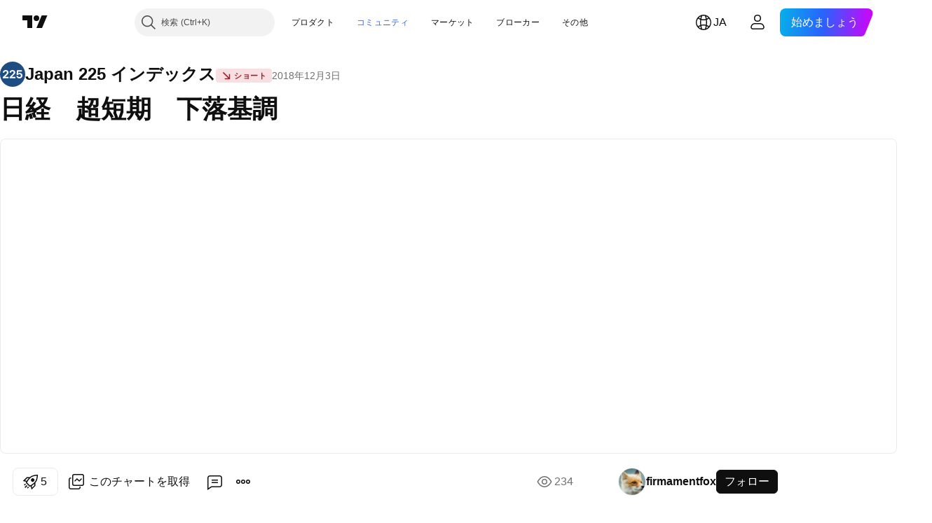

--- FILE ---
content_type: text/html; charset=utf-8
request_url: https://jp.tradingview.com/chart/JPN225/sO1hyxF8/
body_size: 96947
content:


<!DOCTYPE html>
<html lang="ja" dir="ltr" class="is-not-authenticated is-not-pro  theme-light"
 data-theme="light">
<head><meta charset="utf-8" />
<meta name="viewport" content="width=device-width, initial-scale=1.0, maximum-scale=1.0, minimum-scale=1.0, user-scalable=no">	<script nonce="AWqTfdynrClkFd44xt3Q4Q==">window.initData = {};</script><title>日経　超短期　下落基調 firmamentfoxによるFX:JPN225の分析 — TradingView</title>
<!-- { block promo_footer_css_bundle } -->
		<!-- { render_css_bundle('promo_footer') } -->
		<link crossorigin="anonymous" href="https://static.tradingview.com/static/bundles/15992.6ab8fddbbeec572ad16b.css" rel="stylesheet" type="text/css"/>
	<!-- { endblock promo_footer_css_bundle } -->

	<!-- { block personal_css_bundle } -->
		<!-- render_css_bundle('base') -->
		<link crossorigin="anonymous" href="https://static.tradingview.com/static/bundles/7204.bd4a617f902d8e4336d7.css" rel="stylesheet" type="text/css"/>
<link crossorigin="anonymous" href="https://static.tradingview.com/static/bundles/77196.1ee43ed7cda5d814dba7.css" rel="stylesheet" type="text/css"/>
<link crossorigin="anonymous" href="https://static.tradingview.com/static/bundles/12874.2243f526973e835a8777.css" rel="stylesheet" type="text/css"/>
<link crossorigin="anonymous" href="https://static.tradingview.com/static/bundles/20541.ffebbd5b14e162a70fac.css" rel="stylesheet" type="text/css"/>
<link crossorigin="anonymous" href="https://static.tradingview.com/static/bundles/22691.df517de208b59f042c3b.css" rel="stylesheet" type="text/css"/>
<link crossorigin="anonymous" href="https://static.tradingview.com/static/bundles/72834.146c7925be9f43c9c767.css" rel="stylesheet" type="text/css"/>
<link crossorigin="anonymous" href="https://static.tradingview.com/static/bundles/6656.0e277b504c24d73f6420.css" rel="stylesheet" type="text/css"/>
<link crossorigin="anonymous" href="https://static.tradingview.com/static/bundles/97406.a24aa84d5466dfc219e3.css" rel="stylesheet" type="text/css"/>
<link crossorigin="anonymous" href="https://static.tradingview.com/static/bundles/51307.bb4e309d13e8ea654e19.css" rel="stylesheet" type="text/css"/>
<link crossorigin="anonymous" href="https://static.tradingview.com/static/bundles/62560.c8a32e4a427c0c57131c.css" rel="stylesheet" type="text/css"/>
<link crossorigin="anonymous" href="https://static.tradingview.com/static/bundles/28415.e6caff1a47a6c8a0f783.css" rel="stylesheet" type="text/css"/>
<link crossorigin="anonymous" href="https://static.tradingview.com/static/bundles/78820.3dc3168a8005e8c156fe.css" rel="stylesheet" type="text/css"/>
<link crossorigin="anonymous" href="https://static.tradingview.com/static/bundles/30608.1b5e0eb056a8145e2004.css" rel="stylesheet" type="text/css"/>
<link crossorigin="anonymous" href="https://static.tradingview.com/static/bundles/4857.2a0b835c9459f5e8f334.css" rel="stylesheet" type="text/css"/>
<link crossorigin="anonymous" href="https://static.tradingview.com/static/bundles/60733.515b38c2fad56295e0d7.css" rel="stylesheet" type="text/css"/>
<link crossorigin="anonymous" href="https://static.tradingview.com/static/bundles/94584.053cede951b9d64dea44.css" rel="stylesheet" type="text/css"/>
<link crossorigin="anonymous" href="https://static.tradingview.com/static/bundles/52294.8c6373aa92664b86de9e.css" rel="stylesheet" type="text/css"/>
<link crossorigin="anonymous" href="https://static.tradingview.com/static/bundles/56167.a33c76f5549cc7102e61.css" rel="stylesheet" type="text/css"/>
<link crossorigin="anonymous" href="https://static.tradingview.com/static/bundles/72373.cdd20397318c8a54ee02.css" rel="stylesheet" type="text/css"/>
<link crossorigin="anonymous" href="https://static.tradingview.com/static/bundles/68820.b0c44555783cdd4786b8.css" rel="stylesheet" type="text/css"/>
<link crossorigin="anonymous" href="https://static.tradingview.com/static/bundles/39394.1f12e32e6d4c4b83fe10.css" rel="stylesheet" type="text/css"/>
<link crossorigin="anonymous" href="https://static.tradingview.com/static/bundles/28562.e29096bd778450adbd58.css" rel="stylesheet" type="text/css"/>
<link crossorigin="anonymous" href="https://static.tradingview.com/static/bundles/19934.288c07086ff109a1d327.css" rel="stylesheet" type="text/css"/>
<link crossorigin="anonymous" href="https://static.tradingview.com/static/bundles/5911.5f96f6b3c550d3f0da23.css" rel="stylesheet" type="text/css"/>
<link crossorigin="anonymous" href="https://static.tradingview.com/static/bundles/6133.2dae60a90526a493d165.css" rel="stylesheet" type="text/css"/>
<link crossorigin="anonymous" href="https://static.tradingview.com/static/bundles/30331.cec6b9b458e103483d37.css" rel="stylesheet" type="text/css"/>
<link crossorigin="anonymous" href="https://static.tradingview.com/static/bundles/45207.4c0489c8756499c78a5e.css" rel="stylesheet" type="text/css"/>
<link crossorigin="anonymous" href="https://static.tradingview.com/static/bundles/17644.53a8a16a13c65b9ef1b6.css" rel="stylesheet" type="text/css"/>
<link crossorigin="anonymous" href="https://static.tradingview.com/static/bundles/5347.66e97921f2de4965604d.css" rel="stylesheet" type="text/css"/>
<link crossorigin="anonymous" href="https://static.tradingview.com/static/bundles/90145.8b74b8d86218eec14871.css" rel="stylesheet" type="text/css"/>
<link crossorigin="anonymous" href="https://static.tradingview.com/static/bundles/59334.4a832facb7e57c5e13f3.css" rel="stylesheet" type="text/css"/>
<link crossorigin="anonymous" href="https://static.tradingview.com/static/bundles/91361.140a08c3b11237f684ec.css" rel="stylesheet" type="text/css"/>
<link crossorigin="anonymous" href="https://static.tradingview.com/static/bundles/3691.a607e1947cc1d6442aef.css" rel="stylesheet" type="text/css"/>
<link crossorigin="anonymous" href="https://static.tradingview.com/static/bundles/79248.b085e41549ac76222ff0.css" rel="stylesheet" type="text/css"/>
<link crossorigin="anonymous" href="https://static.tradingview.com/static/bundles/17675.7322b9d581c3bd767a8f.css" rel="stylesheet" type="text/css"/>
	<!-- { endblock personal_css_bundle } -->

	<!-- { block extra_styles } -->
	<link crossorigin="anonymous" href="https://static.tradingview.com/static/bundles/26184.a8e87c60a250a6212b03.css" rel="stylesheet" type="text/css"/>
<link crossorigin="anonymous" href="https://static.tradingview.com/static/bundles/62419.12891bfbb287744d3a89.css" rel="stylesheet" type="text/css"/>
<link crossorigin="anonymous" href="https://static.tradingview.com/static/bundles/32078.4dd8f716b361ea76fac9.css" rel="stylesheet" type="text/css"/>
<link crossorigin="anonymous" href="https://static.tradingview.com/static/bundles/50370.a1a91e4e3b8d4d56af6a.css" rel="stylesheet" type="text/css"/>
<link crossorigin="anonymous" href="https://static.tradingview.com/static/bundles/29903.89b41c884d5213432809.css" rel="stylesheet" type="text/css"/>
<link crossorigin="anonymous" href="https://static.tradingview.com/static/bundles/24840.08865a24cd22e705a127.css" rel="stylesheet" type="text/css"/>
<link crossorigin="anonymous" href="https://static.tradingview.com/static/bundles/61504.303d3d3a2eef8a440230.css" rel="stylesheet" type="text/css"/>
<link crossorigin="anonymous" href="https://static.tradingview.com/static/bundles/84592.9ad3142f13630874398c.css" rel="stylesheet" type="text/css"/>
<link crossorigin="anonymous" href="https://static.tradingview.com/static/bundles/84509.b78aa0f889805782a114.css" rel="stylesheet" type="text/css"/>
<link crossorigin="anonymous" href="https://static.tradingview.com/static/bundles/68650.e664998b1025f8944a19.css" rel="stylesheet" type="text/css"/>
<link crossorigin="anonymous" href="https://static.tradingview.com/static/bundles/62156.ce7b2959f31f83034b45.css" rel="stylesheet" type="text/css"/>
<link crossorigin="anonymous" href="https://static.tradingview.com/static/bundles/86459.a94905aa773ec52c64fa.css" rel="stylesheet" type="text/css"/>
<link crossorigin="anonymous" href="https://static.tradingview.com/static/bundles/58572.dad95b9e4df028f98405.css" rel="stylesheet" type="text/css"/>
<link crossorigin="anonymous" href="https://static.tradingview.com/static/bundles/87828.b5acda22a891bd0b8b78.css" rel="stylesheet" type="text/css"/>
<link crossorigin="anonymous" href="https://static.tradingview.com/static/bundles/81350.86c68c4067216e42a0f1.css" rel="stylesheet" type="text/css"/>
<link crossorigin="anonymous" href="https://static.tradingview.com/static/bundles/27877.826c38517eae6571304f.css" rel="stylesheet" type="text/css"/>
<link crossorigin="anonymous" href="https://static.tradingview.com/static/bundles/56254.a23f3ec5b836024b605b.css" rel="stylesheet" type="text/css"/>
<link crossorigin="anonymous" href="https://static.tradingview.com/static/bundles/18013.0655ac40c6882bf9e438.css" rel="stylesheet" type="text/css"/>
<link crossorigin="anonymous" href="https://static.tradingview.com/static/bundles/88936.d49d6f461c53e70b38bc.css" rel="stylesheet" type="text/css"/>
<link crossorigin="anonymous" href="https://static.tradingview.com/static/bundles/54123.b37eaf239cea1a4a4b98.css" rel="stylesheet" type="text/css"/>
<link crossorigin="anonymous" href="https://static.tradingview.com/static/bundles/3406.24a50d99637b4e3bf9e7.css" rel="stylesheet" type="text/css"/>
<link crossorigin="anonymous" href="https://static.tradingview.com/static/bundles/14544.83eca2c4704f4649b7a3.css" rel="stylesheet" type="text/css"/>
<link crossorigin="anonymous" href="https://static.tradingview.com/static/bundles/31069.c75dd2e4bc4003a8d3c6.css" rel="stylesheet" type="text/css"/>
<link crossorigin="anonymous" href="https://static.tradingview.com/static/bundles/67877.2fb5f6f3eb739c16078d.css" rel="stylesheet" type="text/css"/>
<link crossorigin="anonymous" href="https://static.tradingview.com/static/bundles/50553.3ab347d4bc9cadf8d238.css" rel="stylesheet" type="text/css"/>
<link crossorigin="anonymous" href="https://static.tradingview.com/static/bundles/75070.42c5ad63db6e22dd1780.css" rel="stylesheet" type="text/css"/>
<link crossorigin="anonymous" href="https://static.tradingview.com/static/bundles/85379.e2d0f6189d763981c46b.css" rel="stylesheet" type="text/css"/>
<link crossorigin="anonymous" href="https://static.tradingview.com/static/bundles/11285.2ad4e54f72ca1dbe5a12.css" rel="stylesheet" type="text/css"/>
<link crossorigin="anonymous" href="https://static.tradingview.com/static/bundles/62882.bb7416e25ce047652be6.css" rel="stylesheet" type="text/css"/>
<link crossorigin="anonymous" href="https://static.tradingview.com/static/bundles/14142.fa043cf9d22075746ca7.css" rel="stylesheet" type="text/css"/>
<link crossorigin="anonymous" href="https://static.tradingview.com/static/bundles/70835.249d27fbf7cfdf5dfd83.css" rel="stylesheet" type="text/css"/>
<link crossorigin="anonymous" href="https://static.tradingview.com/static/bundles/92124.5845fa80448b407d32ec.css" rel="stylesheet" type="text/css"/>
<link crossorigin="anonymous" href="https://static.tradingview.com/static/bundles/98703.a2b02fc165a1c32d442e.css" rel="stylesheet" type="text/css"/>
<link crossorigin="anonymous" href="https://static.tradingview.com/static/bundles/65644.82e6d18dc48a569d26eb.css" rel="stylesheet" type="text/css"/>
<link crossorigin="anonymous" href="https://static.tradingview.com/static/bundles/5605.7992e8c447118cda6e67.css" rel="stylesheet" type="text/css"/>
<link crossorigin="anonymous" href="https://static.tradingview.com/static/bundles/57014.5d64ece78149214e8812.css" rel="stylesheet" type="text/css"/>
<link crossorigin="anonymous" href="https://static.tradingview.com/static/bundles/96133.507ceb094fe735b3e439.css" rel="stylesheet" type="text/css"/>
<link crossorigin="anonymous" href="https://static.tradingview.com/static/bundles/85992.24dc3e7280c9494642a6.css" rel="stylesheet" type="text/css"/>
<link crossorigin="anonymous" href="https://static.tradingview.com/static/bundles/52665.005deab1142faaf7462d.css" rel="stylesheet" type="text/css"/>
<link crossorigin="anonymous" href="https://static.tradingview.com/static/bundles/96614.aa36a3e7cbd35864ab1c.css" rel="stylesheet" type="text/css"/>
<link crossorigin="anonymous" href="https://static.tradingview.com/static/bundles/78698.9e07627cdc60a2c13dc3.css" rel="stylesheet" type="text/css"/>
<link crossorigin="anonymous" href="https://static.tradingview.com/static/bundles/96946.664cb7df376aef027378.css" rel="stylesheet" type="text/css"/>
<link crossorigin="anonymous" href="https://static.tradingview.com/static/bundles/94425.e8a11b1164ed8f31863d.css" rel="stylesheet" type="text/css"/>
<link crossorigin="anonymous" href="https://static.tradingview.com/static/bundles/30931.b2e7517523adce965dba.css" rel="stylesheet" type="text/css"/>
<link crossorigin="anonymous" href="https://static.tradingview.com/static/bundles/13619.8ac06c6d6672271c5f68.css" rel="stylesheet" type="text/css"/>
<link crossorigin="anonymous" href="https://static.tradingview.com/static/bundles/12748.199034cf25af72be11eb.css" rel="stylesheet" type="text/css"/>
<link crossorigin="anonymous" href="https://static.tradingview.com/static/bundles/66857.843c3e887cfdf130d542.css" rel="stylesheet" type="text/css"/>
<link crossorigin="anonymous" href="https://static.tradingview.com/static/bundles/18350.e409f558fe163ea9a3de.css" rel="stylesheet" type="text/css"/>
<link crossorigin="anonymous" href="https://static.tradingview.com/static/bundles/92112.db4c9d5652778b489aaa.css" rel="stylesheet" type="text/css"/>
<link crossorigin="anonymous" href="https://static.tradingview.com/static/bundles/68448.f611cd4d950c54a2caec.css" rel="stylesheet" type="text/css"/>
<link crossorigin="anonymous" href="https://static.tradingview.com/static/bundles/24309.848f88391da875ceb2a3.css" rel="stylesheet" type="text/css"/>
<link crossorigin="anonymous" href="https://static.tradingview.com/static/bundles/32388.e2ac42d074266d6f4cc4.css" rel="stylesheet" type="text/css"/>
<link crossorigin="anonymous" href="https://static.tradingview.com/static/bundles/2298.e4906aeeda8c192efa8f.css" rel="stylesheet" type="text/css"/>
<link crossorigin="anonymous" href="https://static.tradingview.com/static/bundles/6811.4ca141638fbeaa002769.css" rel="stylesheet" type="text/css"/>
<link crossorigin="anonymous" href="https://static.tradingview.com/static/bundles/34022.f218afa7d02ef496982b.css" rel="stylesheet" type="text/css"/>
<link crossorigin="anonymous" href="https://static.tradingview.com/static/bundles/9313.ef5d27e92eb3d48dab23.css" rel="stylesheet" type="text/css"/>
<link crossorigin="anonymous" href="https://static.tradingview.com/static/bundles/87844.a89d3d49f869720ebbba.css" rel="stylesheet" type="text/css"/>
<link crossorigin="anonymous" href="https://static.tradingview.com/static/bundles/79780.84d89360ede6a350ded3.css" rel="stylesheet" type="text/css"/>
<link crossorigin="anonymous" href="https://static.tradingview.com/static/bundles/50694.e8c29c22063c80408cca.css" rel="stylesheet" type="text/css"/>
<link crossorigin="anonymous" href="https://static.tradingview.com/static/bundles/22969.c32eeb1152afcd97b12e.css" rel="stylesheet" type="text/css"/>
<link crossorigin="anonymous" href="https://static.tradingview.com/static/bundles/83580.fdc9454547343089f3c6.css" rel="stylesheet" type="text/css"/>
<link crossorigin="anonymous" href="https://static.tradingview.com/static/bundles/20789.ab5c2b3cb921527e4170.css" rel="stylesheet" type="text/css"/>
<link crossorigin="anonymous" href="https://static.tradingview.com/static/bundles/29592.6154c4943032cbc1f19b.css" rel="stylesheet" type="text/css"/>
<link crossorigin="anonymous" href="https://static.tradingview.com/static/bundles/31916.57160ac113283e720311.css" rel="stylesheet" type="text/css"/>
<link crossorigin="anonymous" href="https://static.tradingview.com/static/bundles/55174.dc96c4d047ce06b033ba.css" rel="stylesheet" type="text/css"/>
<link crossorigin="anonymous" href="https://static.tradingview.com/static/bundles/5969.21c839e51d9fe09bc1ad.css" rel="stylesheet" type="text/css"/>
<link crossorigin="anonymous" href="https://static.tradingview.com/static/bundles/83332.323d337a96ea2d0d1f5b.css" rel="stylesheet" type="text/css"/>
<link crossorigin="anonymous" href="https://static.tradingview.com/static/bundles/26149.58e3d28c4207f0232d45.css" rel="stylesheet" type="text/css"/>
<link crossorigin="anonymous" href="https://static.tradingview.com/static/bundles/5769.b3335017ad0d222109e8.css" rel="stylesheet" type="text/css"/>
<link crossorigin="anonymous" href="https://static.tradingview.com/static/bundles/49022.455c0a58d3762d16e782.css" rel="stylesheet" type="text/css"/>
<link crossorigin="anonymous" href="https://static.tradingview.com/static/bundles/38582.2b62a108282b3e90d95c.css" rel="stylesheet" type="text/css"/>
<link crossorigin="anonymous" href="https://static.tradingview.com/static/bundles/15001.aa02a2d96f821d501dba.css" rel="stylesheet" type="text/css"/>
<link crossorigin="anonymous" href="https://static.tradingview.com/static/bundles/75432.cee64bd18eb72dd37b3d.css" rel="stylesheet" type="text/css"/>
<link crossorigin="anonymous" href="https://static.tradingview.com/static/bundles/43165.f500e435f461fabe05f6.css" rel="stylesheet" type="text/css"/>
<link crossorigin="anonymous" href="https://static.tradingview.com/static/bundles/70571.51824f94f04f357f27ed.css" rel="stylesheet" type="text/css"/>
<link crossorigin="anonymous" href="https://static.tradingview.com/static/bundles/6695.1ea7d74fa789f5e3b9c4.css" rel="stylesheet" type="text/css"/>
<link crossorigin="anonymous" href="https://static.tradingview.com/static/bundles/42734.28212819357e05bc15ab.css" rel="stylesheet" type="text/css"/>
<link crossorigin="anonymous" href="https://static.tradingview.com/static/bundles/97915.5b2ef44e883aedf9ee07.css" rel="stylesheet" type="text/css"/>
<link crossorigin="anonymous" href="https://static.tradingview.com/static/bundles/35229.f7d16c2e8bbca89e1d2b.css" rel="stylesheet" type="text/css"/>
<link crossorigin="anonymous" href="https://static.tradingview.com/static/bundles/49468.bd38a05bcbe9f63005d5.css" rel="stylesheet" type="text/css"/>
<link crossorigin="anonymous" href="https://static.tradingview.com/static/bundles/16543.7bcb96fa677df6654c99.css" rel="stylesheet" type="text/css"/>
<link crossorigin="anonymous" href="https://static.tradingview.com/static/bundles/78076.434b6268f44aba75e190.css" rel="stylesheet" type="text/css"/>
<link crossorigin="anonymous" href="https://static.tradingview.com/static/bundles/68844.662507d10a58f51f962f.css" rel="stylesheet" type="text/css"/>
<link crossorigin="anonymous" href="https://static.tradingview.com/static/bundles/78806.af4707505f695c7b7e7e.css" rel="stylesheet" type="text/css"/>
<link crossorigin="anonymous" href="https://static.tradingview.com/static/bundles/67957.26bd3f4dca9113e5bd92.css" rel="stylesheet" type="text/css"/>
<link crossorigin="anonymous" href="https://static.tradingview.com/static/bundles/95626.0b382ed55589e98e3418.css" rel="preload" as="style"/>
<link crossorigin="anonymous" href="https://static.tradingview.com/static/bundles/4876.8876d8fb744d67484f1f.css" rel="preload" as="style"/>
<link crossorigin="anonymous" href="https://static.tradingview.com/static/bundles/79185.94b15842cd307f061854.css" rel="preload" as="style"/>
<link crossorigin="anonymous" href="https://static.tradingview.com/static/bundles/49822.f499cfafbc0a791ec49e.css" rel="preload" as="style"/>
	<!-- { endblock extra_styles } --><script nonce="AWqTfdynrClkFd44xt3Q4Q==">
	window.locale = 'ja';
	window.language = 'ja';
</script>
	<!-- { block promo_footer_js_bundle } -->
		<!-- { render_js_bundle('promo_footer') } -->
		<link crossorigin="anonymous" href="https://static.tradingview.com/static/bundles/ja.4786.a618592c61ccf653aaab.js" rel="preload" as="script"/>
<link crossorigin="anonymous" href="https://static.tradingview.com/static/bundles/25096.8041f8d54d0af06b1dc2.js" rel="preload" as="script"/>
<link crossorigin="anonymous" href="https://static.tradingview.com/static/bundles/promo_footer.ad4cc06e168361f60581.js" rel="preload" as="script"/><script crossorigin="anonymous" src="https://static.tradingview.com/static/bundles/ja.4786.a618592c61ccf653aaab.js" defer></script>
<script crossorigin="anonymous" src="https://static.tradingview.com/static/bundles/25096.8041f8d54d0af06b1dc2.js" defer></script>
<script crossorigin="anonymous" src="https://static.tradingview.com/static/bundles/promo_footer.ad4cc06e168361f60581.js" defer></script>
	<!-- { endblock promo_footer_js_bundle } -->

	<!-- { block personal_js_bundle } -->
		<!-- render_js_bundle('base') -->
		<link crossorigin="anonymous" href="https://static.tradingview.com/static/bundles/runtime.999f532f57e5e78afa9d.js" rel="preload" as="script"/>
<link crossorigin="anonymous" href="https://static.tradingview.com/static/bundles/ja.68425.0f6ffd7e21809de2eca3.js" rel="preload" as="script"/>
<link crossorigin="anonymous" href="https://static.tradingview.com/static/bundles/32227.d826c45d2d27f2ff4314.js" rel="preload" as="script"/>
<link crossorigin="anonymous" href="https://static.tradingview.com/static/bundles/77507.fb006c0c7a02051cf5cd.js" rel="preload" as="script"/>
<link crossorigin="anonymous" href="https://static.tradingview.com/static/bundles/22665.48cd37ebd902e7c711e1.js" rel="preload" as="script"/>
<link crossorigin="anonymous" href="https://static.tradingview.com/static/bundles/12886.7be7542f140baf734d79.js" rel="preload" as="script"/>
<link crossorigin="anonymous" href="https://static.tradingview.com/static/bundles/22023.035d84389dc598280aca.js" rel="preload" as="script"/>
<link crossorigin="anonymous" href="https://static.tradingview.com/static/bundles/2373.7f1c5f402e07b6f9d0b4.js" rel="preload" as="script"/>
<link crossorigin="anonymous" href="https://static.tradingview.com/static/bundles/62134.57ec9cb3f1548c6e710a.js" rel="preload" as="script"/>
<link crossorigin="anonymous" href="https://static.tradingview.com/static/bundles/8875.0da40c2dfdf4c802056a.js" rel="preload" as="script"/>
<link crossorigin="anonymous" href="https://static.tradingview.com/static/bundles/68134.706c0e4867c1808f27cb.js" rel="preload" as="script"/>
<link crossorigin="anonymous" href="https://static.tradingview.com/static/bundles/93243.d16dcf8fc50e14d67819.js" rel="preload" as="script"/>
<link crossorigin="anonymous" href="https://static.tradingview.com/static/bundles/42118.76535f24c5bbdefbe8b4.js" rel="preload" as="script"/>
<link crossorigin="anonymous" href="https://static.tradingview.com/static/bundles/32378.b87f7c1aed020f9c3427.js" rel="preload" as="script"/>
<link crossorigin="anonymous" href="https://static.tradingview.com/static/bundles/72378.3b3a6479c619d9dc301d.js" rel="preload" as="script"/>
<link crossorigin="anonymous" href="https://static.tradingview.com/static/bundles/23298.0b1a2a8df7ae6c4f9aff.js" rel="preload" as="script"/>
<link crossorigin="anonymous" href="https://static.tradingview.com/static/bundles/91834.1873c9cc3a3f3bf71ad2.js" rel="preload" as="script"/>
<link crossorigin="anonymous" href="https://static.tradingview.com/static/bundles/89095.1b50ff2342a87b4ce449.js" rel="preload" as="script"/>
<link crossorigin="anonymous" href="https://static.tradingview.com/static/bundles/70241.31f2e79ff43b8502ab4c.js" rel="preload" as="script"/>
<link crossorigin="anonymous" href="https://static.tradingview.com/static/bundles/base.c4018f69bc63b81fcfad.js" rel="preload" as="script"/><script crossorigin="anonymous" src="https://static.tradingview.com/static/bundles/runtime.999f532f57e5e78afa9d.js" defer></script>
<script crossorigin="anonymous" src="https://static.tradingview.com/static/bundles/ja.68425.0f6ffd7e21809de2eca3.js" defer></script>
<script crossorigin="anonymous" src="https://static.tradingview.com/static/bundles/32227.d826c45d2d27f2ff4314.js" defer></script>
<script crossorigin="anonymous" src="https://static.tradingview.com/static/bundles/77507.fb006c0c7a02051cf5cd.js" defer></script>
<script crossorigin="anonymous" src="https://static.tradingview.com/static/bundles/22665.48cd37ebd902e7c711e1.js" defer></script>
<script crossorigin="anonymous" src="https://static.tradingview.com/static/bundles/12886.7be7542f140baf734d79.js" defer></script>
<script crossorigin="anonymous" src="https://static.tradingview.com/static/bundles/22023.035d84389dc598280aca.js" defer></script>
<script crossorigin="anonymous" src="https://static.tradingview.com/static/bundles/2373.7f1c5f402e07b6f9d0b4.js" defer></script>
<script crossorigin="anonymous" src="https://static.tradingview.com/static/bundles/62134.57ec9cb3f1548c6e710a.js" defer></script>
<script crossorigin="anonymous" src="https://static.tradingview.com/static/bundles/8875.0da40c2dfdf4c802056a.js" defer></script>
<script crossorigin="anonymous" src="https://static.tradingview.com/static/bundles/68134.706c0e4867c1808f27cb.js" defer></script>
<script crossorigin="anonymous" src="https://static.tradingview.com/static/bundles/93243.d16dcf8fc50e14d67819.js" defer></script>
<script crossorigin="anonymous" src="https://static.tradingview.com/static/bundles/42118.76535f24c5bbdefbe8b4.js" defer></script>
<script crossorigin="anonymous" src="https://static.tradingview.com/static/bundles/32378.b87f7c1aed020f9c3427.js" defer></script>
<script crossorigin="anonymous" src="https://static.tradingview.com/static/bundles/72378.3b3a6479c619d9dc301d.js" defer></script>
<script crossorigin="anonymous" src="https://static.tradingview.com/static/bundles/23298.0b1a2a8df7ae6c4f9aff.js" defer></script>
<script crossorigin="anonymous" src="https://static.tradingview.com/static/bundles/91834.1873c9cc3a3f3bf71ad2.js" defer></script>
<script crossorigin="anonymous" src="https://static.tradingview.com/static/bundles/89095.1b50ff2342a87b4ce449.js" defer></script>
<script crossorigin="anonymous" src="https://static.tradingview.com/static/bundles/70241.31f2e79ff43b8502ab4c.js" defer></script>
<script crossorigin="anonymous" src="https://static.tradingview.com/static/bundles/base.c4018f69bc63b81fcfad.js" defer></script>
	<!-- { endblock personal_js_bundle } -->

	<!-- { block additional_js_bundle } -->
	<!-- { endblock additional_js_bundle } -->	<script nonce="AWqTfdynrClkFd44xt3Q4Q==">
		window.initData = window.initData || {};
		window.initData.theme = "light";
			(()=>{"use strict";const t=/(?:^|;)\s*theme=(dark|light)(?:;|$)|$/.exec(document.cookie)[1];t&&(document.documentElement.classList.toggle("theme-dark","dark"===t),document.documentElement.classList.toggle("theme-light","light"===t),document.documentElement.dataset.theme=t,window.initData=window.initData||{},window.initData.theme=t)})();
	</script>
	<script nonce="AWqTfdynrClkFd44xt3Q4Q==">
		(()=>{"use strict";"undefined"!=typeof window&&"undefined"!=typeof navigator&&/mac/i.test(navigator.platform)&&document.documentElement.classList.add("mac_os_system")})();
	</script>

	<script nonce="AWqTfdynrClkFd44xt3Q4Q==">var environment = "battle";
		window.WS_HOST_PING_REQUIRED = true;
		window.BUILD_TIME = "2026-01-23T12:34:38";
		window.WEBSOCKET_HOST = "data.tradingview.com";
		window.WEBSOCKET_PRO_HOST = "prodata.tradingview.com";
		window.WEBSOCKET_HOST_FOR_DEEP_BACKTESTING = "history-data.tradingview.com";
		window.WIDGET_HOST = "https://www.tradingview-widget.com";
		window.TradingView = window.TradingView || {};
	</script>

	<link rel="conversions-config" href="https://s3.tradingview.com/conversions_ja.json">
	<link rel="metrics-config" href="https://scanner-backend.tradingview.com/enum/ordered?id=metrics_full_name,metrics&lang=ja&label-product=ytm-metrics-plan.json" crossorigin>

	<script nonce="AWqTfdynrClkFd44xt3Q4Q==">
		(()=>{"use strict";function e(e,t=!1){const{searchParams:n}=new URL(String(location));let s="true"===n.get("mobileapp_new"),o="true"===n.get("mobileapp");if(!t){const e=function(e){const t=e+"=",n=document.cookie.split(";");for(let e=0;e<n.length;e++){let s=n[e];for(;" "===s.charAt(0);)s=s.substring(1,s.length);if(0===s.indexOf(t))return s.substring(t.length,s.length)}return null}("tv_app")||"";s||=["android","android_nps"].includes(e),o||="ios"===e}return!("new"!==e&&"any"!==e||!s)||!("new"===e||!o)}const t="undefined"!=typeof window&&"undefined"!=typeof navigator,n=t&&"ontouchstart"in window,s=(t&&n&&window,t&&(n||navigator.maxTouchPoints),t&&window.chrome&&window.chrome.runtime,t&&window.navigator.userAgent.toLowerCase().indexOf("firefox"),t&&/\sEdge\/\d\d\b/.test(navigator.userAgent),t&&Boolean(navigator.vendor)&&navigator.vendor.indexOf("Apple")>-1&&-1===navigator.userAgent.indexOf("CriOS")&&navigator.userAgent.indexOf("FxiOS"),t&&/mac/i.test(navigator.platform),t&&/Win32|Win64/i.test(navigator.platform),t&&/Linux/i.test(navigator.platform),t&&/Android/i.test(navigator.userAgent)),o=t&&/BlackBerry/i.test(navigator.userAgent),i=t&&/iPhone|iPad|iPod/.test(navigator.platform),c=t&&/Opera Mini/i.test(navigator.userAgent),r=t&&("MacIntel"===navigator.platform&&navigator.maxTouchPoints>1||/iPad/.test(navigator.platform)),a=s||o||i||c,h=window.TradingView=window.TradingView||{};const _={Android:()=>s,BlackBerry:()=>o,iOS:()=>i,Opera:()=>c,isIPad:()=>r,any:()=>a};h.isMobile=_;const l=new Map;function d(){const e=window.location.pathname,t=window.location.host,n=`${t}${e}`;return l.has(n)||l.set(n,function(e,t){const n=["^widget-docs"];for(const e of n)if(new RegExp(e).test(t))return!0;const s=["^widgetembed/?$","^cmewidgetembed/?$","^([0-9a-zA-Z-]+)/widgetembed/?$","^([0-9a-zA-Z-]+)/widgetstatic/?$","^([0-9a-zA-Z-]+)?/?mediumwidgetembed/?$","^twitter-chart/?$","^telegram/chart/?$","^embed/([0-9a-zA-Z]{8})/?$","^widgetpopup/?$","^extension/?$","^idea-popup/?$","^hotlistswidgetembed/?$","^([0-9a-zA-Z-]+)/hotlistswidgetembed/?$","^marketoverviewwidgetembed/?$","^([0-9a-zA-Z-]+)/marketoverviewwidgetembed/?$","^eventswidgetembed/?$","^tickerswidgetembed/?$","^forexcrossrateswidgetembed/?$","^forexheatmapwidgetembed/?$","^marketquoteswidgetembed/?$","^screenerwidget/?$","^cryptomktscreenerwidget/?$","^([0-9a-zA-Z-]+)/cryptomktscreenerwidget/?$","^([0-9a-zA-Z-]+)/marketquoteswidgetembed/?$","^technical-analysis-widget-embed/$","^singlequotewidgetembed/?$","^([0-9a-zA-Z-]+)/singlequotewidgetembed/?$","^embed-widget/([0-9a-zA-Z-]+)/(([0-9a-zA-Z-]+)/)?$","^widget-docs/([0-9a-zA-Z-]+)/([0-9a-zA-Z-/]+)?$"],o=e.replace(/^\//,"");let i;for(let e=s.length-1;e>=0;e--)if(i=new RegExp(s[e]),i.test(o))return!0;return!1}(e,t)),l.get(n)??!1}h.onWidget=d;const g=()=>{},u="~m~";class m{constructor(e,t={}){this.sessionid=null,this.connected=!1,this._timeout=null,this._base=e,this._options={timeout:t.timeout||2e4,connectionType:t.connectionType}}connect(){this._socket=new WebSocket(this._prepareUrl()),this._socket.onmessage=e=>{
if("string"!=typeof e.data)throw new TypeError(`The WebSocket message should be a string. Recieved ${Object.prototype.toString.call(e.data)}`);this._onData(e.data)},this._socket.onclose=this._onClose.bind(this),this._socket.onerror=this._onError.bind(this)}send(e){this._socket&&this._socket.send(this._encode(e))}disconnect(){this._clearIdleTimeout(),this._socket&&(this._socket.onmessage=g,this._socket.onclose=g,this._socket.onerror=g,this._socket.close())}_clearIdleTimeout(){null!==this._timeout&&(clearTimeout(this._timeout),this._timeout=null)}_encode(e){let t,n="";const s=Array.isArray(e)?e:[e],o=s.length;for(let e=0;e<o;e++)t=null===s[e]||void 0===s[e]?"":m._stringify(s[e]),n+=u+t.length+u+t;return n}_decode(e){const t=[];let n,s;do{if(e.substring(0,3)!==u)return t;n="",s="";const o=(e=e.substring(3)).length;for(let t=0;t<o;t++){if(s=Number(e.substring(t,t+1)),Number(e.substring(t,t+1))!==s){e=e.substring(n.length+3),n=Number(n);break}n+=s}t.push(e.substring(0,n)),e=e.substring(n)}while(""!==e);return t}_onData(e){this._setTimeout();const t=this._decode(e),n=t.length;for(let e=0;e<n;e++)this._onMessage(t[e])}_setTimeout(){this._clearIdleTimeout(),this._timeout=setTimeout(this._onTimeout.bind(this),this._options.timeout)}_onTimeout(){this.disconnect(),this._onDisconnect({code:4e3,reason:"socket.io timeout",wasClean:!1})}_onMessage(e){this.sessionid?this._checkIfHeartbeat(e)?this._onHeartbeat(e.slice(3)):this._checkIfJson(e)?this._base.onMessage(JSON.parse(e.slice(3))):this._base.onMessage(e):(this.sessionid=e,this._onConnect())}_checkIfHeartbeat(e){return this._checkMessageType(e,"h")}_checkIfJson(e){return this._checkMessageType(e,"j")}_checkMessageType(e,t){return e.substring(0,3)==="~"+t+"~"}_onHeartbeat(e){this.send("~h~"+e)}_onConnect(){this.connected=!0,this._base.onConnect()}_onDisconnect(e){this._clear(),this._base.onDisconnect(e),this.sessionid=null}_clear(){this.connected=!1}_prepareUrl(){const t=w(this._base.host);if(t.pathname+="socket.io/websocket",t.protocol="wss:",t.searchParams.append("from",window.location.pathname.slice(1,50)),t.searchParams.append("date",window.BUILD_TIME||""),e("any")&&t.searchParams.append("client","mobile"),this._options.connectionType&&t.searchParams.append("type",this._options.connectionType),window.WEBSOCKET_PARAMS_ANALYTICS){const{ws_page_uri:e,ws_ancestor_origin:n}=window.WEBSOCKET_PARAMS_ANALYTICS;e&&t.searchParams.append("page-uri",e),n&&t.searchParams.append("ancestor-origin",n)}const n=window.location.search.includes("widget_token")||window.location.hash.includes("widget_token");return d()||n||t.searchParams.append("auth","sessionid"),t.href}_onClose(e){this._clearIdleTimeout(),this._onDisconnect(e)}_onError(e){this._clearIdleTimeout(),this._clear(),this._base.emit("error",[e]),this.sessionid=null}static _stringify(e){return"[object Object]"===Object.prototype.toString.call(e)?"~j~"+JSON.stringify(e):String(e)}}class p{constructor(e,t){this.host=e,this._connecting=!1,this._events={},this.transport=this._getTransport(t)}isConnected(){
return!!this.transport&&this.transport.connected}isConnecting(){return this._connecting}connect(){this.isConnected()||(this._connecting&&this.disconnect(),this._connecting=!0,this.transport.connect())}send(e){this.transport&&this.transport.connected&&this.transport.send(e)}disconnect(){this.transport&&this.transport.disconnect()}on(e,t){e in this._events||(this._events[e]=[]),this._events[e].push(t)}offAll(){this._events={}}onMessage(e){this.emit("message",[e])}emit(e,t=[]){if(e in this._events){const n=this._events[e].concat(),s=n.length;for(let e=0;e<s;e++)n[e].apply(this,t)}}onConnect(){this.clear(),this.emit("connect")}onDisconnect(e){this.emit("disconnect",[e])}clear(){this._connecting=!1}_getTransport(e){return new m(this,e)}}function w(e){const t=-1!==e.indexOf("/")?new URL(e):new URL("wss://"+e);if("wss:"!==t.protocol&&"https:"!==t.protocol)throw new Error("Invalid websocket base "+e);return t.pathname.endsWith("/")||(t.pathname+="/"),t.search="",t.username="",t.password="",t}const k="undefined"!=typeof window&&Number(window.TELEMETRY_WS_ERROR_LOGS_THRESHOLD)||0;class f{constructor(e,t={}){this._queueStack=[],this._logsQueue=[],this._telemetryObjectsQueue=[],this._reconnectCount=0,this._redirectCount=0,this._errorsCount=0,this._errorsInfoSent=!1,this._connectionStart=null,this._connectionEstablished=null,this._reconnectTimeout=null,this._onlineCancellationToken=null,this._isConnectionForbidden=!1,this._initialHost=t.initialHost||null,this._suggestedHost=e,this._proHost=t.proHost,this._reconnectHost=t.reconnectHost,this._noReconnectAfterTimeout=!0===t.noReconnectAfterTimeout,this._dataRequestTimeout=t.dataRequestTimeout,this._connectionType=t.connectionType,this._doConnect(),t.pingRequired&&-1===window.location.search.indexOf("noping")&&this._startPing()}connect(){this._tryConnect()}resetCounters(){this._reconnectCount=0,this._redirectCount=0}setLogger(e,t){this._logger=e,this._getLogHistory=t,this._flushLogs()}setTelemetry(e){this._telemetry=e,this._telemetry.reportSent.subscribe(this,this._onTelemetrySent),this._flushTelemetry()}onReconnect(e){this._onReconnect=e}isConnected(){return!!this._socket&&this._socket.isConnected()}isConnecting(){return!!this._socket&&this._socket.isConnecting()}on(e,t){return!!this._socket&&("connect"===e&&this._socket.isConnected()?t():"disconnect"===e?this._disconnectCallbacks.push(t):this._socket.on(e,t),!0)}getSessionId(){return this._socket&&this._socket.transport?this._socket.transport.sessionid:null}send(e){return this.isConnected()?(this._socket.send(e),!0):(this._queueMessage(e),!1)}getConnectionEstablished(){return this._connectionEstablished}getHost(){const e=this._tryGetProHost();return null!==e?e:this._reconnectHost&&this._reconnectCount>3?this._reconnectHost:this._suggestedHost}getReconnectCount(){return this._reconnectCount}getRedirectCount(){return this._redirectCount}getConnectionStart(){return this._connectionStart}disconnect(){this._clearReconnectTimeout(),(this.isConnected()||this.isConnecting())&&(this._propagateDisconnect(),this._disconnectCallbacks=[],
this._closeSocket())}forbidConnection(){this._isConnectionForbidden=!0,this.disconnect()}allowConnection(){this._isConnectionForbidden=!1,this.connect()}isMaxRedirects(){return this._redirectCount>=20}isMaxReconnects(){return this._reconnectCount>=20}getPingInfo(){return this._pingInfo||null}_tryGetProHost(){return window.TradingView&&window.TradingView.onChartPage&&"battle"===window.environment&&!this._redirectCount&&-1===window.location.href.indexOf("ws_host")?this._initialHost?this._initialHost:void 0!==window.user&&window.user.pro_plan?this._proHost||this._suggestedHost:null:null}_queueMessage(e){0===this._queueStack.length&&this._logMessage(0,"Socket is not connected. Queued a message"),this._queueStack.push(e)}_processMessageQueue(){0!==this._queueStack.length&&(this._logMessage(0,"Processing queued messages"),this._queueStack.forEach(this.send.bind(this)),this._logMessage(0,"Processed "+this._queueStack.length+" messages"),this._queueStack=[])}_onDisconnect(e){this._noReconnectAfterTimeout||null!==this._reconnectTimeout||(this._reconnectTimeout=setTimeout(this._tryReconnect.bind(this),5e3)),this._clearOnlineCancellationToken();let t="disconnect session:"+this.getSessionId();e&&(t+=", code:"+e.code+", reason:"+e.reason,1005===e.code&&this._sendTelemetry("websocket_code_1005")),this._logMessage(0,t),this._propagateDisconnect(e),this._closeSocket(),this._queueStack=[]}_closeSocket(){null!==this._socket&&(this._socket.offAll(),this._socket.disconnect(),this._socket=null)}_logMessage(e,t){const n={method:e,message:t};this._logger?this._flushLogMessage(n):(n.message=`[${(new Date).toISOString()}] ${n.message}`,this._logsQueue.push(n))}_flushLogMessage(e){switch(e.method){case 2:this._logger.logDebug(e.message);break;case 3:this._logger.logError(e.message);break;case 0:this._logger.logInfo(e.message);break;case 1:this._logger.logNormal(e.message)}}_flushLogs(){this._flushLogMessage({method:1,message:"messages from queue. Start."}),this._logsQueue.forEach((e=>{this._flushLogMessage(e)})),this._flushLogMessage({method:1,message:"messages from queue. End."}),this._logsQueue=[]}_sendTelemetry(e,t){const n={event:e,params:t};this._telemetry?this._flushTelemetryObject(n):this._telemetryObjectsQueue.push(n)}_flushTelemetryObject(e){this._telemetry.sendChartReport(e.event,e.params,!1)}_flushTelemetry(){this._telemetryObjectsQueue.forEach((e=>{this._flushTelemetryObject(e)})),this._telemetryObjectsQueue=[]}_doConnect(){this._socket&&(this._socket.isConnected()||this._socket.isConnecting())||(this._clearOnlineCancellationToken(),this._host=this.getHost(),this._socket=new p(this._host,{timeout:this._dataRequestTimeout,connectionType:this._connectionType}),this._logMessage(0,"Connecting to "+this._host),this._bindEvents(),this._disconnectCallbacks=[],this._connectionStart=performance.now(),this._connectionEstablished=null,this._socket.connect(),performance.mark("SWSC",{detail:"Start WebSocket connection"}),this._socket.on("connect",(()=>{performance.mark("EWSC",{detail:"End WebSocket connection"}),
performance.measure("WebSocket connection delay","SWSC","EWSC")})))}_propagateDisconnect(e){const t=this._disconnectCallbacks.length;for(let n=0;n<t;n++)this._disconnectCallbacks[n](e||{})}_bindEvents(){this._socket&&(this._socket.on("connect",(()=>{const e=this.getSessionId();if("string"==typeof e){const t=JSON.parse(e);if(t.redirect)return this._redirectCount+=1,this._suggestedHost=t.redirect,this.isMaxRedirects()&&this._sendTelemetry("redirect_bailout"),void this._redirect()}this._connectionEstablished=performance.now(),this._processMessageQueue(),this._logMessage(0,"connect session:"+e)})),this._socket.on("disconnect",this._onDisconnect.bind(this)),this._socket.on("close",this._onDisconnect.bind(this)),this._socket.on("error",(e=>{this._logMessage(0,new Date+" session:"+this.getSessionId()+" websocket error:"+JSON.stringify(e)),this._sendTelemetry("websocket_error"),this._errorsCount++,!this._errorsInfoSent&&this._errorsCount>=k&&(void 0!==this._lastConnectCallStack&&(this._sendTelemetry("websocket_error_connect_stack",{text:this._lastConnectCallStack}),delete this._lastConnectCallStack),void 0!==this._getLogHistory&&this._sendTelemetry("websocket_error_log",{text:this._getLogHistory(50).join("\n")}),this._errorsInfoSent=!0)})))}_redirect(){this.disconnect(),this._reconnectWhenOnline()}_tryReconnect(){this._tryConnect()&&(this._reconnectCount+=1)}_tryConnect(){return!this._isConnectionForbidden&&(this._clearReconnectTimeout(),this._lastConnectCallStack=new Error(`WebSocket connect stack. Is connected: ${this.isConnected()}.`).stack||"",!this.isConnected()&&(this.disconnect(),this._reconnectWhenOnline(),!0))}_clearOnlineCancellationToken(){this._onlineCancellationToken&&(this._onlineCancellationToken(),this._onlineCancellationToken=null)}_clearReconnectTimeout(){null!==this._reconnectTimeout&&(clearTimeout(this._reconnectTimeout),this._reconnectTimeout=null)}_reconnectWhenOnline(){if(navigator.onLine)return this._logMessage(0,"Network status: online - trying to connect"),this._doConnect(),void(this._onReconnect&&this._onReconnect());this._logMessage(0,"Network status: offline - wait until online"),this._onlineCancellationToken=function(e){let t=e;const n=()=>{window.removeEventListener("online",n),t&&t()};return window.addEventListener("online",n),()=>{t=null}}((()=>{this._logMessage(0,"Network status changed to online - trying to connect"),this._doConnect(),this._onReconnect&&this._onReconnect()}))}_onTelemetrySent(e){"websocket_error"in e&&(this._errorsCount=0,this._errorsInfoSent=!1)}_startPing(){if(this._pingIntervalId)return;const e=w(this.getHost());e.pathname+="ping",e.protocol="https:";let t=0,n=0;const s=e=>{this._pingInfo=this._pingInfo||{max:0,min:1/0,avg:0};const s=(new Date).getTime()-e;s>this._pingInfo.max&&(this._pingInfo.max=s),s<this._pingInfo.min&&(this._pingInfo.min=s),t+=s,n++,this._pingInfo.avg=t/n,n>=10&&this._pingIntervalId&&(clearInterval(this._pingIntervalId),delete this._pingIntervalId)};this._pingIntervalId=setInterval((()=>{const t=(new Date).getTime(),n=new XMLHttpRequest
;n.open("GET",e,!0),n.send(),n.onreadystatechange=()=>{n.readyState===XMLHttpRequest.DONE&&200===n.status&&s(t)}}),1e4)}}window.WSBackendConnection=new f(window.WEBSOCKET_HOST,{pingRequired:window.WS_HOST_PING_REQUIRED,proHost:window.WEBSOCKET_PRO_HOST,reconnectHost:window.WEBSOCKET_HOST_FOR_RECONNECT,initialHost:window.WEBSOCKET_INITIAL_HOST,connectionType:window.WEBSOCKET_CONNECTION_TYPE}),window.WSBackendConnectionCtor=f})();
	</script>


	<script nonce="AWqTfdynrClkFd44xt3Q4Q==">var is_authenticated = false;
		var user = {"username":"Guest","following":"0","followers":"0","ignore_list":[],"available_offers":{}};
		window.initData.priceAlertsFacadeClientUrl = "https://pricealerts.tradingview.com";
		window.initData.currentLocaleInfo = {"language":"ja","language_name":"日本語","flag":"jp","geoip_code":"jp","iso":"ja","iso_639_3":"jpn","global_name":"Japanese"};
		window.initData.offerButtonInfo = {"class_name":"tv-header__offer-button-container--trial-join","title":"始めましょう","href":"/pricing/?source=header_go_pro_button&feature=start_free_trial","subtitle":null,"expiration":null,"color":"gradient","stretch":false};
		window.initData.settings = {'S3_LOGO_SERVICE_BASE_URL': 'https://s3-symbol-logo.tradingview.com/', 'S3_NEWS_IMAGE_SERVICE_BASE_URL': 'https://s3.tradingview.com/news/', 'WEBPACK_STATIC_PATH': 'https://static.tradingview.com/static/bundles/', 'TRADING_URL': 'https://papertrading.tradingview.com', 'CRUD_STORAGE_URL': 'https://crud-storage.tradingview.com'};
		window.countryCode = "US";


			window.__initialEnabledFeaturesets =
				(window.__initialEnabledFeaturesets || []).concat(
					['tv_production'].concat(
						window.ClientCustomConfiguration && window.ClientCustomConfiguration.getEnabledFeatureSet
							? JSON.parse(window.ClientCustomConfiguration.getEnabledFeatureSet())
							: []
					)
				);

			if (window.ClientCustomConfiguration && window.ClientCustomConfiguration.getDisabledFeatureSet) {
				window.__initialDisabledFeaturesets = JSON.parse(window.ClientCustomConfiguration.getDisabledFeatureSet());
			}



			var lastGlobalNotificationIds = [1015057,1015040,1015013,1014994,1014977,1014955,1014938,1014918,1014902,1014870,1014853];

		var shopConf = {
			offers: [],
		};

		var featureToggleState = {"black_friday_popup":1.0,"black_friday_mainpage":1.0,"black_friday_extend_limitation":1.0,"chart_autosave_5min":1.0,"chart_autosave_30min":1.0,"chart_save_metainfo_separately":1.0,"performance_test_mode":1.0,"ticks_replay":1.0,"chart_storage_hibernation_delay_60min":1.0,"log_replay_to_persistent_logger":1.0,"enable_select_date_replay_mobile":1.0,"support_persistent_logs":1.0,"seasonals_table":1.0,"ytm_on_chart":1.0,"enable_step_by_step_hints_for_drawings":1.0,"enable_new_indicators_templates_view":1.0,"allow_brackets_profit_loss":1.0,"enable_traded_context_linking":1.0,"order_context_validation_in_instant_mode":1.0,"internal_fullscreen_api":1.0,"alerts-presets":1.0,"alerts-watchlist-allow-in-multicondions":1.0,"alerts-disable-fires-read-from-toast":1.0,"alerts-editor-fire-rate-setting":1.0,"enable_symbol_change_restriction_on_widgets":1.0,"enable_asx_symbol_restriction":1.0,"symphony_allow_non_partitioned_cookie_on_old_symphony":1.0,"symphony_notification_badges":1.0,"symphony_use_adk_for_upgrade_request":1.0,"telegram_mini_app_reduce_snapshot_quality":1.0,"news_enable_filtering_by_user":1.0,"timeout_django_db":0.15,"timeout_django_usersettings_db":0.15,"timeout_django_charts_db":0.25,"timeout_django_symbols_lists_db":0.25,"timeout_django_minds_db":0.05,"timeout_django_logging_db":0.25,"disable_services_monitor_metrics":1.0,"enable_signin_recaptcha":1.0,"enable_idea_spamdetectorml":1.0,"enable_idea_spamdetectorml_comments":1.0,"enable_spamdetectorml_chat":1.0,"enable_minds_spamdetectorml":1.0,"backend-connections-in-token":1.0,"one_connection_with_exchanges":1.0,"mobile-ads-ios":1.0,"mobile-ads-android":1.0,"google-one-tap-signin":1.0,"braintree-gopro-in-order-dialog":1.0,"braintree-apple-pay":1.0,"braintree-google-pay":1.0,"braintree-apple-pay-from-ios-app":1.0,"braintree-apple-pay-trial":1.0,"triplea-payments":1.0,"braintree-google-pay-trial":1.0,"braintree-one-usd-verification":1.0,"braintree-3ds-enabled":1.0,"braintree-3ds-status-check":1.0,"braintree-additional-card-checks-for-trial":1.0,"braintree-instant-settlement":1.0,"braintree_recurring_billing_scheduler_subscription":1.0,"checkout_manual_capture_required":1.0,"checkout-subscriptions":1.0,"checkout_additional_card_checks_for_trial":1.0,"checkout_fail_on_duplicate_payment_methods_for_trial":1.0,"checkout_fail_on_banned_countries_for_trial":1.0,"checkout_fail_on_banned_bank_for_trial":1.0,"checkout_fail_on_banned_bank_for_premium_trial":1.0,"checkout_fail_on_close_to_expiration_card_trial":1.0,"checkout_fail_on_prepaid_card_trial":1.0,"country_of_issuance_vs_billing_country":1.0,"checkout_show_instead_of_braintree":1.0,"checkout-3ds":1.0,"checkout-3ds-us":1.0,"checkout-paypal":1.0,"checkout_include_account_holder":1.0,"checkout-paypal-trial":1.0,"checkout_detect_processing_channel_by_country":1.0,"annual_to_monthly_downgrade_attempt":1.0,"razorpay_trial_10_inr":1.0,"razorpay-card-order-token-section":1.0,"razorpay-card-subscriptions":1.0,"razorpay-upi-subscriptions":1.0,"razorpay-s3-invoice-upload":1.0,"razorpay_include_date_of_birth":1.0,"dlocal-payments":1.0,"braintree_transaction_source":1.0,"vertex-tax":1.0,"receipt_in_emails":1.0,"adwords-analytics":1.0,"disable_mobile_upsell_ios":1.0,"disable_mobile_upsell_android":1.0,"required_agreement_for_rt":1.0,"check_market_data_limits":1.0,"force_to_complete_data":1.0,"force_to_upgrade_to_expert":1.0,"send_tradevan_invoice":1.0,"show_pepe_animation":1.0,"send_next_payment_info_receipt":1.0,"screener-alerts-read-only":1.0,"screener-condition-filters-auto-apply":1.0,"screener_bond_restriction_by_auth_enabled":1.0,"screener_bond_rating_columns_restriction_by_auth_enabled":1.0,"ses_tracking":1.0,"send_financial_notifications":1.0,"spark_translations":1.0,"spark_category_translations":1.0,"spark_tags_translations":1.0,"pro_plan_initial_refunds_disabled":1.0,"previous_monoproduct_purchases_refunds_enabled":1.0,"enable_ideas_recommendations":1.0,"enable_ideas_recommendations_feed":1.0,"fail_on_duplicate_payment_methods_for_trial":1.0,"ethoca_alert_notification_webhook":1.0,"hide_suspicious_users_ideas":1.0,"disable_publish_strategy_range_based_chart":1.0,"restrict_simultaneous_requests":1.0,"login_from_new_device_email":1.0,"ssr_worker_nowait":1.0,"broker_A1CAPITAL":1.0,"broker_ACTIVTRADES":1.0,"broker_ALCHEMYMARKETS":1.0,"broker_ALICEBLUE":1.0,"broker_ALPACA":1.0,"broker_ALRAMZ":1.0,"broker_AMP":1.0,"hide_ANGELONE_on_ios":1.0,"hide_ANGELONE_on_android":1.0,"hide_ANGELONE_on_mobile_web":1.0,"ANGELONE_beta":1.0,"broker_AVA_FUTURES":1.0,"AVA_FUTURES_oauth_authorization":1.0,"broker_B2PRIME":1.0,"broker_BAJAJ":1.0,"BAJAJ_beta":1.0,"broker_BEYOND":1.0,"broker_BINANCE":1.0,"enable_binanceapis_base_url":1.0,"broker_BINGBON":1.0,"broker_BITAZZA":1.0,"broker_BITGET":1.0,"broker_BITMEX":1.0,"broker_BITSTAMP":1.0,"broker_BLACKBULL":1.0,"broker_BLUEBERRYMARKETS":1.0,"broker_BTCC":1.0,"broker_BYBIT":1.0,"broker_CAPITALCOM":1.0,"broker_CAPTRADER":1.0,"CAPTRADER_separate_integration_migration_warning":1.0,"broker_CFI":1.0,"broker_CGSI":1.0,"hide_CGSI_on_ios":1.0,"hide_CGSI_on_android":1.0,"hide_CGSI_on_mobile_web":1.0,"CGSI_beta":1.0,"broker_CITYINDEX":1.0,"cityindex_spreadbetting":1.0,"broker_CMCMARKETS":1.0,"broker_COBRATRADING":1.0,"broker_COINBASE":1.0,"coinbase_request_server_logger":1.0,"coinbase_cancel_position_brackets":1.0,"broker_COINW":1.0,"broker_COLMEX":1.0,"hide_CQG_on_ios":1.0,"hide_CQG_on_android":1.0,"hide_CQG_on_mobile_web":1.0,"cqg-realtime-bandwidth-limit":1.0,"hide_CRYPTOCOM_on_ios":1.0,"hide_CRYPTOCOM_on_android":1.0,"hide_CRYPTOCOM_on_mobile_web":1.0,"CRYPTOCOM_beta":1.0,"hide_CURRENCYCOM_on_ios":1.0,"hide_CURRENCYCOM_on_android":1.0,"hide_CURRENCYCOM_on_mobile_web":1.0,"hide_CXM_on_ios":1.0,"hide_CXM_on_android":1.0,"hide_CXM_on_mobile_web":1.0,"CXM_beta":1.0,"broker_DAOL":1.0,"broker_DERAYAH":1.0,"broker_DHAN":1.0,"broker_DNSE":1.0,"broker_DORMAN":1.0,"hide_DUMMY_on_ios":1.0,"hide_DUMMY_on_android":1.0,"hide_DUMMY_on_mobile_web":1.0,"broker_EASYMARKETS":1.0,"broker_ECOVALORES":1.0,"ECOVALORES_beta":1.0,"broker_EDGECLEAR":1.0,"edgeclear_oauth_authorization":1.0,"broker_EIGHTCAP":1.0,"broker_ERRANTE":1.0,"broker_ESAFX":1.0,"hide_FIDELITY_on_ios":1.0,"hide_FIDELITY_on_android":1.0,"hide_FIDELITY_on_mobile_web":1.0,"FIDELITY_beta":1.0,"broker_FOREXCOM":1.0,"forexcom_session_v2":1.0,"broker_FPMARKETS":1.0,"hide_FTX_on_ios":1.0,"hide_FTX_on_android":1.0,"hide_FTX_on_mobile_web":1.0,"ftx_request_server_logger":1.0,"broker_FUSIONMARKETS":1.0,"fxcm_server_logger":1.0,"broker_FXCM":1.0,"broker_FXOPEN":1.0,"broker_FXPRO":1.0,"broker_FYERS":1.0,"broker_GATE":1.0,"broker_GBEBROKERS":1.0,"broker_GEMINI":1.0,"broker_GENIALINVESTIMENTOS":1.0,"hide_GLOBALPRIME_on_ios":1.0,"hide_GLOBALPRIME_on_android":1.0,"hide_GLOBALPRIME_on_mobile_web":1.0,"globalprime-brokers-side-maintenance":1.0,"broker_GOMARKETS":1.0,"broker_GOTRADE":1.0,"broker_HERENYA":1.0,"hide_HTX_on_ios":1.0,"hide_HTX_on_android":1.0,"hide_HTX_on_mobile_web":1.0,"broker_IBKR":1.0,"check_ibkr_side_maintenance":1.0,"ibkr_request_server_logger":1.0,"ibkr_parallel_provider_initialization":1.0,"ibkr_ws_account_summary":1.0,"ibkr_ws_server_logger":1.0,"ibkr_subscribe_to_order_updates_first":1.0,"ibkr_ws_account_ledger":1.0,"broker_IBROKER":1.0,"broker_ICMARKETS":1.0,"broker_ICMARKETS_ASIC":1.0,"broker_ICMARKETS_EU":1.0,"broker_IG":1.0,"broker_INFOYATIRIM":1.0,"broker_INNOVESTX":1.0,"broker_INTERACTIVEIL":1.0,"broker_IRONBEAM":1.0,"hide_IRONBEAM_CQG_on_ios":1.0,"hide_IRONBEAM_CQG_on_android":1.0,"hide_IRONBEAM_CQG_on_mobile_web":1.0,"broker_KSECURITIES":1.0,"broker_LIBERATOR":1.0,"broker_MEXEM":1.0,"broker_MIDAS":1.0,"hide_MOCKBROKER_on_ios":1.0,"hide_MOCKBROKER_on_android":1.0,"hide_MOCKBROKER_on_mobile_web":1.0,"hide_MOCKBROKER_IMPLICIT_on_ios":1.0,"hide_MOCKBROKER_IMPLICIT_on_android":1.0,"hide_MOCKBROKER_IMPLICIT_on_mobile_web":1.0,"hide_MOCKBROKER_CODE_on_ios":1.0,"hide_MOCKBROKER_CODE_on_android":1.0,"hide_MOCKBROKER_CODE_on_mobile_web":1.0,"broker_MOOMOO":1.0,"broker_MOTILALOSWAL":1.0,"broker_NINJATRADER":1.0,"broker_OANDA":1.0,"oanda_server_logging":1.0,"oanda_oauth_multiplexing":1.0,"broker_OKX":1.0,"broker_OPOFINANCE":1.0,"broker_OPTIMUS":1.0,"broker_OSMANLI":1.0,"broker_OSMANLIFX":1.0,"paper_force_connect_pushstream":1.0,"paper_subaccount_custom_currency":1.0,"paper_outside_rth":1.0,"broker_PAYTM":1.0,"broker_PEPPERSTONE":1.0,"broker_PHEMEX":1.0,"broker_PHILLIPCAPITAL_TR":1.0,"broker_PHILLIPNOVA":1.0,"broker_PLUS500":1.0,"plus500_oauth_authorization":1.0,"broker_PURPLETRADING":1.0,"broker_QUESTRADE":1.0,"broker_RIYADCAPITAL":1.0,"broker_ROBOMARKETS":1.0,"broker_REPLAYBROKER":1.0,"broker_SAMUEL":1.0,"broker_SAXOBANK":1.0,"broker_SHAREMARKET":1.0,"broker_SKILLING":1.0,"broker_SPREADEX":1.0,"broker_SWISSQUOTE":1.0,"broker_STONEX":1.0,"broker_TASTYFX":1.0,"broker_TASTYTRADE":1.0,"broker_THINKMARKETS":1.0,"broker_TICKMILL":1.0,"hide_TIGER_on_ios":1.0,"hide_TIGER_on_android":1.0,"hide_TIGER_on_mobile_web":1.0,"broker_TRADENATION":1.0,"hide_TRADESMART_on_ios":1.0,"hide_TRADESMART_on_android":1.0,"hide_TRADESMART_on_mobile_web":1.0,"TRADESMART_beta":1.0,"broker_TRADESTATION":1.0,"tradestation_request_server_logger":1.0,"tradestation_account_data_streaming":1.0,"tradestation_streaming_server_logging":1.0,"broker_TRADEZERO":1.0,"broker_TRADIER":1.0,"broker_TRADIER_FUTURES":1.0,"tradier_futures_oauth_authorization":1.0,"broker_TRADOVATE":1.0,"broker_TRADU":1.0,"tradu_spread_bet":1.0,"broker_TRIVE":1.0,"broker_VANTAGE":1.0,"broker_VELOCITY":1.0,"broker_WEBULL":1.0,"broker_WEBULLJAPAN":1.0,"broker_WEBULLPAY":1.0,"broker_WEBULLUK":1.0,"broker_WHITEBIT":1.0,"broker_WHSELFINVEST":1.0,"broker_WHSELFINVEST_FUTURES":1.0,"WHSELFINVEST_FUTURES_oauth_authorization":1.0,"broker_XCUBE":1.0,"broker_YLG":1.0,"broker_id_session":1.0,"disallow_concurrent_sessions":1.0,"use_code_flow_v2_provider":1.0,"use_code_flow_v2_provider_for_untested_brokers":1.0,"mobile_trading_web":1.0,"mobile_trading_ios":1.0,"mobile_trading_android":1.0,"continuous_front_contract_trading":1.0,"trading_request_server_logger":1.0,"rest_request_server_logger":1.0,"oauth2_code_flow_provider_server_logger":1.0,"rest_logout_on_429":1.0,"review_popup_on_chart":1.0,"show_concurrent_connection_warning":1.0,"enable_trading_server_logger":1.0,"order_presets":1.0,"order_ticket_resizable_drawer_on":1.0,"rest_use_async_mapper":1.0,"paper_competition_leaderboard":1.0,"paper_competition_link_community":1.0,"paper_competition_leaderboard_user_stats":1.0,"paper_competition_previous_competitions":1.0,"amp_oauth_authorization":1.0,"blueline_oauth_authorization":1.0,"dorman_oauth_authorization":1.0,"ironbeam_oauth_authorization":1.0,"optimus_oauth_authorization":1.0,"stonex_oauth_authorization":1.0,"ylg_oauth_authorization":1.0,"trading_general_events_ga_tracking":1.0,"replay_result_sharing":1.0,"replay_trading_brackets":1.0,"hide_all_brokers_button_in_ios_app":1.0,"force_max_allowed_pulling_intervals":1.0,"paper_delay_trading":1.0,"enable_first_touch_is_selection":1.0,"clear_project_order_on_order_ticket_close":1.0,"enable_new_behavior_of_confirm_buttons_on_mobile":1.0,"renew_token_preemption_30":1.0,"do_not_open_ot_from_plus_button":1.0,"broker_side_promotion":1.0,"enable_new_trading_menu_structure":1.0,"quick_trading_panel":1.0,"paper_order_confirmation_dialog":1.0,"paper_multiple_levels_enabled":1.0,"enable_chart_adaptive_tpsl_buttons_on_mobile":1.0,"enable_market_project_order":1.0,"enable_symbols_popularity_showing":1.0,"enable_translations_s3_upload":1.0,"etf_fund_flows_only_days_resolutions":1.0,"advanced_watchlist_hide_compare_widget":1.0,"disable_snowplow_platform_events":1.0,"notify_idea_mods_about_first_publication":1.0,"enable_waf_tracking":1.0,"new_errors_flow":1.0,"two_tabs_one_report":1.0,"hide_save_indicator":1.0,"symbol_search_country_sources":1.0,"symbol_search_bond_type_filter":1.0,"watchlists_dialog_scroll_to_active":1.0,"bottom_panel_track_events":1.0,"snowplow_beacon_feature":1.0,"show_data_problems_in_help_center":1.0,"enable_apple_device_check":1.0,"enable_apple_intro_offer_signature":1.0,"enable_apple_promo_offer_signature_v2":1.0,"enable_apple_promo_signature":1.0,"should_charge_full_price_on_upgrade_if_google_payment":1.0,"enable_push_notifications_android":1.0,"enable_push_notifications_ios":1.0,"enable_manticore_cluster":1.0,"enable_pushstream_auth":1.0,"enable_envoy_proxy":1.0,"enable_envoy_proxy_papertrading":1.0,"enable_envoy_proxy_screener":1.0,"enable_tv_watchlists":1.0,"disable_watchlists_modify":1.0,"options_reduce_polling_interval":1.0,"options_chain_use_quote_session":1.0,"options_chain_volume":1.0,"options_chart_price_unit":1.0,"options_spread_explorer":1.0,"show_toast_about_unread_message":1.0,"enable_partner_payout":1.0,"enable_email_change_logging":1.0,"set_limit_to_1000_for_colored_lists":1.0,"enable_email_on_partner_status_change":1.0,"enable_partner_program_apply":1.0,"enable_partner_program":1.0,"compress_cache_data":1.0,"news_enable_streaming":1.0,"news_screener_page_client":1.0,"enable_declaration_popup_on_load":1.0,"move_ideas_and_minds_into_news":1.0,"broker_awards_vote_2025":1.0,"show_data_bonds_free_users":1.0,"enable_modern_render_mode_on_markets_bonds":1.0,"enable_prof_popup_free":1.0,"ios_app_news_and_minds":1.0,"fundamental_graphs_presets":1.0,"do_not_disclose_phone_occupancy":1.0,"enable_redirect_to_widget_documentation_of_any_localization":1.0,"news_enable_streaming_hibernation":1.0,"news_streaming_hibernation_delay_10min":1.0,"pass_recovery_search_hide_info":1.0,"news_enable_streaming_on_screener":1.0,"enable_forced_email_confirmation":1.0,"enable_support_assistant":1.0,"show_gift_button":1.0,"address_validation_enabled":1.0,"generate_invoice_number_by_country":1.0,"show_favorite_layouts":1.0,"enable_social_auth_confirmation":1.0,"enable_ad_block_detect":1.0,"tvd_new_tab_linking":1.0,"tvd_last_tab_close_button":1.0,"tvd_product_section_customizable":1.0,"hide_embed_this_chart":1.0,"move_watchlist_actions":1.0,"enable_lingua_lang_check":1.0,"get_saved_active_list_before_getting_all_lists":1.0,"show_referral_notification_dialog":0.5,"set_new_black_color":1.0,"hide_right_toolbar_button":1.0,"news_use_news_mediator":1.0,"allow_trailing_whitespace_in_number_token":1.0,"restrict_pwned_password_set":1.0,"notif_settings_enable_new_store":1.0,"notif_settings_disable_old_store_write":1.0,"notif_settings_disable_old_store_read":1.0,"checkout-enable-risksdk":1.0,"checkout-enable-risksdk-for-initial-purchase":1.0,"enable_metadefender_check_for_agreement":1.0,"show_download_yield_curves_data":1.0,"disable_widgetbar_in_apps":1.0,"hide_publications_of_banned_users":1.0,"enable_summary_updates_from_chart_session":1.0,"portfolios_page":1.0,"show_news_flow_tool_right_bar":1.0,"enable_chart_saving_stats":1.0,"enable_saving_same_chart_rate_limit":1.0,"news_alerts_enabled":1.0,"refund_unvoidable_coupons_enabled":1.0,"vertical_editor":1.0,"enable_snowplow_email_tracking":1.0,"news_enable_sentiment":1.0,"use_in_symbol_search_options_mcx_exchange":1.0,"enable_usersettings_symbols_per_row_soft_limit":0.1,"forbid_login_with_pwned_passwords":1.0,"debug_get_test_bars_data":1.0,"news_use_mediator_story":1.0,"header_toolbar_trade_button":1.0,"black_friday_enable_skip_to_payment":1.0,"new_order_ticket_inputs":1.0,"hide_see_on_super_charts_button":1.0,"hide_symbol_page_chart_type_switcher":1.0,"disable_chat_spam_protection_for_premium_users":1.0,"make_trading_panel_contextual_tab":0.05,"enable_broker_comparison_pages":1.0,"use_custom_create_user_perms_screener":1.0,"force_to_complete_kyc":1.0};</script>

<script nonce="AWqTfdynrClkFd44xt3Q4Q==">
	window.initData = window.initData || {};

	window.initData.snowplowSettings = {
		collectorId: 'tv_cf',
		url: 'snowplow-pixel.tradingview.com',
		params: {
			appId: 'tradingview',
			postPath: '/com.tradingview/track',
		},
		enabled: true,
	}
</script>
	<script nonce="AWqTfdynrClkFd44xt3Q4Q==">window.PUSHSTREAM_URL = "wss://pushstream.tradingview.com";
		window.CHARTEVENTS_URL = "https://chartevents-reuters.tradingview.com/";
		window.ECONOMIC_CALENDAR_URL = "https://economic-calendar.tradingview.com/";
		window.EARNINGS_CALENDAR_URL = "https://scanner.tradingview.com";
		window.NEWS_SERVICE_URL = "https://news-headlines.tradingview.com";
		window.NEWS_MEDIATOR_URL = "https://news-mediator.tradingview.com";
		window.NEWS_STREAMING_URL = "https://notifications.tradingview.com/news/channel";
		window.SS_HOST = "symbol-search.tradingview.com";
		window.SS_URL = "";
		window.PORTFOLIO_URL = "https://portfolio.tradingview.com/portfolio/v1";
		window.SS_DOMAIN_PARAMETER = 'production';
		window.DEFAULT_SYMBOL = "FX:JPN225";
		window.COUNTRY_CODE_TO_DEFAULT_EXCHANGE = {"en":"US","us":"US","ae":"ADX","ar":"BCBA","at":"VIE","au":"ASX","bd":"DSEBD","be":"EURONEXT_BRU","bh":"BAHRAIN","br":"BMFBOVESPA","ca":"TSX","ch":"SIX","cl":"BCS","zh_CN":"SSE","co":"BVC","cy":"CSECY","cz":"PSECZ","de_DE":"XETR","dk":"OMXCOP","ee":"OMXTSE","eg":"EGX","es":"BME","fi":"OMXHEX","fr":"EURONEXT_PAR","gr":"ATHEX","hk":"HKEX","hu":"BET","id":"IDX","ie":"EURONEXTDUB","he_IL":"TASE","in":"BSE","is":"OMXICE","it":"MIL","ja":"TSE","ke":"NSEKE","kr":"KRX","kw":"KSE","lk":"CSELK","lt":"OMXVSE","lv":"OMXRSE","lu":"LUXSE","mx":"BMV","ma":"CSEMA","ms_MY":"MYX","ng":"NSENG","nl":"EURONEXT_AMS","no":"OSL","nz":"NZX","pe":"BVL","ph":"PSE","pk":"PSX","pl":"GPW","pt":"EURONEXT_LIS","qa":"QSE","rs":"BELEX","ru":"RUS","ro":"BVB","ar_AE":"TADAWUL","se":"NGM","sg":"SGX","sk":"BSSE","th_TH":"SET","tn":"BVMT","tr":"BIST","zh_TW":"TWSE","gb":"LSE","ve":"BVCV","vi_VN":"HOSE","za":"JSE"};
		window.SCREENER_HOST = "https://scanner.tradingview.com";
		window.TV_WATCHLISTS_URL = "";
		window.AWS_BBS3_DOMAIN = "https://tradingview-user-uploads.s3.amazonaws.com";
		window.AWS_S3_CDN  = "https://s3.tradingview.com";
		window.OPTIONS_CHARTING_HOST = "https://options-charting.tradingview.com";
		window.OPTIONS_STORAGE_HOST = "https://options-storage.tradingview.com";
		window.OPTIONS_STORAGE_DUMMY_RESPONSES = false;
		window.OPTIONS_SPREAD_EXPLORER_HOST = "https://options-spread-explorer.tradingview.com";
		window.initData.SCREENER_STORAGE_URL = "https://screener-storage.tradingview.com/screener-storage";
		window.initData.SCREENER_FACADE_HOST = "https://screener-facade.tradingview.com/screener-facade";
		window.initData.screener_storage_release_version = 49;
		window.initData.NEWS_SCREEN_DATA_VERSION = 1;

			window.DATA_ISSUES_HOST = "https://support-middleware.tradingview.com";

		window.TELEMETRY_HOSTS = {"charts":{"free":"https://telemetry.tradingview.com/free","pro":"https://telemetry.tradingview.com/pro","widget":"https://telemetry.tradingview.com/widget","ios_free":"https://telemetry.tradingview.com/charts-ios-free","ios_pro":"https://telemetry.tradingview.com/charts-ios-pro","android_free":"https://telemetry.tradingview.com/charts-android-free","android_pro":"https://telemetry.tradingview.com/charts-android-pro"},"alerts":{"all":"https://telemetry.tradingview.com/alerts"},"line_tools_storage":{"all":"https://telemetry.tradingview.com/line-tools-storage"},"news":{"all":"https://telemetry.tradingview.com/news"},"pine":{"all":"https://telemetry.tradingview.com/pine"},"calendars":{"all":"https://telemetry.tradingview.com/calendars"},"site":{"free":"https://telemetry.tradingview.com/site-free","pro":"https://telemetry.tradingview.com/site-pro","widget":"https://telemetry.tradingview.com/site-widget"},"trading":{"all":"https://telemetry.tradingview.com/trading"}};
		window.TELEMETRY_WS_ERROR_LOGS_THRESHOLD = 100;
		window.RECAPTCHA_SITE_KEY = "6Lcqv24UAAAAAIvkElDvwPxD0R8scDnMpizaBcHQ";
		window.RECAPTCHA_SITE_KEY_V3 = "6LeQMHgUAAAAAKCYctiBGWYrXN_tvrODSZ7i9dLA";
		window.GOOGLE_CLIENT_ID = "236720109952-v7ud8uaov0nb49fk5qm03as8o7dmsb30.apps.googleusercontent.com";

		window.PINE_URL = window.PINE_URL || "https://pine-facade.tradingview.com/pine-facade";</script>		<meta name="description" content="同じサイクル
ＥＵ勢を見届けてから、trading 
" />


<link rel="canonical" href="https://jp.tradingview.com/chart/JPN225/sO1hyxF8/" />
<meta name="robots" content="noindex, follow" />

<link rel="icon" href="https://static.tradingview.com/static/images/favicon.ico">
<meta name="application-name" content="TradingView" />

<meta name="format-detection" content="telephone=no" />

<link rel="manifest" href="https://static.tradingview.com/static/images/favicon/manifest.json" />

<meta name="theme-color" media="(prefers-color-scheme: light)" content="#F9F9F9"> <meta name="theme-color" media="(prefers-color-scheme: dark)" content="#262626"> 
<meta name="apple-mobile-web-app-title" content="TradingView Site" />
<meta name="apple-mobile-web-app-capable" content="yes" />
<meta name="apple-mobile-web-app-status-bar-style" content="black" />
<link rel="apple-touch-icon" sizes="180x180" href="https://static.tradingview.com/static/images/favicon/apple-touch-icon-180x180.png" /><link rel="link-locale" data-locale="en" href="https://www.tradingview.com/chart/JPN225/sO1hyxF8/"><link rel="link-locale" data-locale="in" href="https://in.tradingview.com/chart/JPN225/sO1hyxF8/"><link rel="link-locale" data-locale="de_DE" href="https://de.tradingview.com/chart/JPN225/sO1hyxF8/"><link rel="link-locale" data-locale="fr" href="https://fr.tradingview.com/chart/JPN225/sO1hyxF8/"><link rel="link-locale" data-locale="es" href="https://es.tradingview.com/chart/JPN225/sO1hyxF8/"><link rel="link-locale" data-locale="it" href="https://it.tradingview.com/chart/JPN225/sO1hyxF8/"><link rel="link-locale" data-locale="pl" href="https://pl.tradingview.com/chart/JPN225/sO1hyxF8/"><link rel="link-locale" data-locale="tr" href="https://tr.tradingview.com/chart/JPN225/sO1hyxF8/"><link rel="link-locale" data-locale="ru" href="https://ru.tradingview.com/chart/JPN225/sO1hyxF8/"><link rel="link-locale" data-locale="br" href="https://br.tradingview.com/chart/JPN225/sO1hyxF8/"><link rel="link-locale" data-locale="id" href="https://id.tradingview.com/chart/JPN225/sO1hyxF8/"><link rel="link-locale" data-locale="ms_MY" href="https://my.tradingview.com/chart/JPN225/sO1hyxF8/"><link rel="link-locale" data-locale="th_TH" href="https://th.tradingview.com/chart/JPN225/sO1hyxF8/"><link rel="link-locale" data-locale="vi_VN" href="https://vn.tradingview.com/chart/JPN225/sO1hyxF8/"><link rel="link-locale" data-locale="ja" href="https://jp.tradingview.com/chart/JPN225/sO1hyxF8/"><link rel="link-locale" data-locale="kr" href="https://kr.tradingview.com/chart/JPN225/sO1hyxF8/"><link rel="link-locale" data-locale="zh_CN" href="https://cn.tradingview.com/chart/JPN225/sO1hyxF8/"><link rel="link-locale" data-locale="zh_TW" href="https://tw.tradingview.com/chart/JPN225/sO1hyxF8/"><link rel="link-locale" data-locale="ar_AE" href="https://ar.tradingview.com/chart/JPN225/sO1hyxF8/"><link rel="link-locale" data-locale="he_IL" href="https://il.tradingview.com/chart/JPN225/sO1hyxF8/"><script id="page-locale-links" type="application/json">[{"url":"https://www.tradingview.com/chart/JPN225/sO1hyxF8/","lang":null,"country":null,"locale":"en","hreflang":"x-default"},{"url":"https://in.tradingview.com/chart/JPN225/sO1hyxF8/","lang":null,"country":null,"locale":"in","hreflang":"en-in"},{"url":"https://de.tradingview.com/chart/JPN225/sO1hyxF8/","lang":null,"country":null,"locale":"de_DE","hreflang":"de"},{"url":"https://fr.tradingview.com/chart/JPN225/sO1hyxF8/","lang":null,"country":null,"locale":"fr","hreflang":"fr"},{"url":"https://es.tradingview.com/chart/JPN225/sO1hyxF8/","lang":null,"country":null,"locale":"es","hreflang":"es"},{"url":"https://it.tradingview.com/chart/JPN225/sO1hyxF8/","lang":null,"country":null,"locale":"it","hreflang":"it"},{"url":"https://pl.tradingview.com/chart/JPN225/sO1hyxF8/","lang":null,"country":null,"locale":"pl","hreflang":"pl"},{"url":"https://tr.tradingview.com/chart/JPN225/sO1hyxF8/","lang":null,"country":null,"locale":"tr","hreflang":"tr"},{"url":"https://ru.tradingview.com/chart/JPN225/sO1hyxF8/","lang":null,"country":null,"locale":"ru","hreflang":"ru"},{"url":"https://br.tradingview.com/chart/JPN225/sO1hyxF8/","lang":null,"country":null,"locale":"br","hreflang":"pt-br"},{"url":"https://id.tradingview.com/chart/JPN225/sO1hyxF8/","lang":null,"country":null,"locale":"id","hreflang":"id"},{"url":"https://my.tradingview.com/chart/JPN225/sO1hyxF8/","lang":null,"country":null,"locale":"ms_MY","hreflang":"ms-my"},{"url":"https://th.tradingview.com/chart/JPN225/sO1hyxF8/","lang":null,"country":null,"locale":"th_TH","hreflang":"th"},{"url":"https://vn.tradingview.com/chart/JPN225/sO1hyxF8/","lang":null,"country":null,"locale":"vi_VN","hreflang":"vi-vn"},{"url":"https://jp.tradingview.com/chart/JPN225/sO1hyxF8/","lang":null,"country":null,"locale":"ja","hreflang":"ja-jp"},{"url":"https://kr.tradingview.com/chart/JPN225/sO1hyxF8/","lang":null,"country":null,"locale":"kr","hreflang":"ko-kr"},{"url":"https://cn.tradingview.com/chart/JPN225/sO1hyxF8/","lang":null,"country":null,"locale":"zh_CN","hreflang":"zh-cn"},{"url":"https://tw.tradingview.com/chart/JPN225/sO1hyxF8/","lang":null,"country":null,"locale":"zh_TW","hreflang":"zh-tw"},{"url":"https://ar.tradingview.com/chart/JPN225/sO1hyxF8/","lang":null,"country":null,"locale":"ar_AE","hreflang":"ar-sa"},{"url":"https://il.tradingview.com/chart/JPN225/sO1hyxF8/","lang":null,"country":null,"locale":"he_IL","hreflang":"he-il"}]</script><meta property="al:ios:app_store_id" content="1205990992" />
	<meta property="al:ios:app_name" content="TradingView - trading community, charts and quotes" />






<meta property="og:site_name" content="TradingView" /><meta property="og:type" content="article" /><meta property="og:title" content="日経　超短期　下落基調 firmamentfoxによるFX:JPN225の分析" /><meta property="og:description" content="同じサイクル
ＥＵ勢を見届けてから、trading 
" /><meta property="og:url" content="https://jp.tradingview.com/chart/JPN225/sO1hyxF8/" /><meta property="og:image" content="https://s3.tradingview.com/s/sO1hyxF8_big.png" /><meta property="og:image:height" content="630" /><meta property="og:image:width" content="1200" /><meta property="og:image:secure_url" content="https://s3.tradingview.com/s/sO1hyxF8_big.png" />



<meta name="twitter:site" content="@TradingView" /><meta name="twitter:card" content="summary_large_image" /><meta name="twitter:title" content="日経　超短期　下落基調 firmamentfoxによるFX:JPN225の分析" /><meta name="twitter:description" content="同じサイクル
ＥＵ勢を見届けてから、trading 
" /><meta name="twitter:url" content="https://jp.tradingview.com/chart/JPN225/sO1hyxF8/" /><meta name="twitter:image" content="https://s3.tradingview.com/s/sO1hyxF8_big.png" /><meta name="ahrefs-site-verification" content="f729ff74def35be4b9b92072c0e995b40fcb9e1aece03fb174343a1b7a5350ce">
</head>


<body class=""><script nonce="AWqTfdynrClkFd44xt3Q4Q==">(()=>{"use strict";window.initData=window.initData||{},window.initData.block_widgetbar=function(i,t,n,a){function w(n){const w={resizerBridge:new t(window).allocate({areaName:"right"}),affectsLayout:()=>!0,adaptive:!0,settingsPrefix:"widgetbar",instantLoad:n,configuration:a};window.widgetbar=new i(w)}window.is_authenticated?w():window.loginStateChange.subscribe(this,(i=>{!i&&!window.widgetbar&&window.user&&window.is_authenticated&&w(!0)}))}})();</script><script nonce="AWqTfdynrClkFd44xt3Q4Q==">(()=>{"use strict";function n(){const n=parseFloat(document.body.style.paddingRight||"0");document.body.classList.toggle("is-widgetbar-expanded",n>45)}n(),function(n){let t=null;function e(){null===t&&(t=window.requestAnimationFrame(i))}function i(){n(),t=null}window.addEventListener("resize",e,!1)}(n)})();</script>



<div class="tv-main">
			<div class="js-container-android-notification"></div>
			<div class="js-container-ios-notification"></div>

<!-- render_css_bundle('tv_header') -->
			<link crossorigin="anonymous" href="https://static.tradingview.com/static/bundles/79515.ee1ddefa896f4130e786.css" rel="stylesheet" type="text/css"/>
<link crossorigin="anonymous" href="https://static.tradingview.com/static/bundles/45277.850ebf3d28b8b7922cc2.css" rel="stylesheet" type="text/css"/><div class="tv-header tv-header__top js-site-header-container tv-header--sticky">
				<div class="tv-header__backdrop"></div><div class="tv-header__inner"><div class="tv-header__area tv-header__area--logo-menu">
						<button class="tv-header__hamburger-menu js-header-main-menu-mobile-button" aria-haspopup="true" aria-expanded="false" aria-label="メニューを開く">
							<svg width="18" height="12" viewBox="0 0 18 12" xmlns="http://www.w3.org/2000/svg"><path d="M0 12h18v-2h-18v2zm0-5h18v-2h-18v2zm0-7v2h18v-2h-18z" fill="currentColor"/></svg>
						</button>
						<span class="tv-header__logo">
							<a href="/" aria-label="TradingViewのメインページ" class="tv-header__link tv-header__link--logo js-header-context-menu">
								<span class="tv-header__icon">
									<svg width="36" height="28" viewBox="0 0 36 28" xmlns="http://www.w3.org/2000/svg"><path d="M14 22H7V11H0V4h14v18zM28 22h-8l7.5-18h8L28 22z" fill="currentColor"/><circle cx="20" cy="8" r="4" fill="currentColor"/></svg>
								</span>
								<span class="tv-header__logo-text">
									<svg width="147" height="28" viewBox="0 0 147 28" xmlns="http://www.w3.org/2000/svg"><path d="M4.793 22.024h3.702V7.519h4.843V4.02H0v3.5h4.793v14.504zM13.343 22.024h3.474v-6.06c0-2.105 1.09-3.373 2.74-3.373.582 0 1.039.101 1.571.279V9.345a3.886 3.886 0 00-1.166-.152c-1.42 0-2.713.938-3.145 2.18V9.346h-3.474v12.679zM27.796 22.303c1.75 0 3.068-.888 3.652-1.7v1.42h3.474V9.346h-3.474v1.42c-.584-.811-1.902-1.699-3.652-1.699-3.372 0-5.959 3.043-5.959 6.618 0 3.576 2.587 6.619 5.96 6.619zm.736-3.17c-1.928 0-3.196-1.445-3.196-3.448 0-2.004 1.268-3.45 3.196-3.45 1.927 0 3.195 1.446 3.195 3.45 0 2.003-1.268 3.448-3.195 3.448zM43.193 22.303c1.75 0 3.068-.888 3.651-1.7v1.42h3.474V3.007h-3.474v7.76c-.583-.812-1.901-1.7-3.651-1.7-3.373 0-5.96 3.043-5.96 6.618 0 3.576 2.587 6.619 5.96 6.619zm.735-3.17c-1.927 0-3.195-1.445-3.195-3.448 0-2.004 1.268-3.45 3.195-3.45 1.927 0 3.195 1.446 3.195 3.45 0 2.003-1.268 3.448-3.195 3.448zM55.166 7.412a2.213 2.213 0 002.232-2.206A2.213 2.213 0 0055.166 3a2.224 2.224 0 00-2.206 2.206 2.224 2.224 0 002.206 2.206zm-1.724 14.612h3.474V9.49h-3.474v12.533zM59.998 22.024h3.474v-6.187c0-2.435 1.192-3.601 2.815-3.601 1.445 0 2.232 1.116 2.232 2.941v6.847h3.474v-7.43c0-3.296-1.826-5.528-4.894-5.528-1.649 0-2.942.71-3.627 1.724V9.345h-3.474v12.679zM80.833 18.65c-1.75 0-3.22-1.319-3.22-3.246 0-1.952 1.47-3.246 3.22-3.246 1.75 0 3.22 1.294 3.22 3.246 0 1.927-1.47 3.246-3.22 3.246zm-.406 8.85c3.88 0 6.822-1.978 6.822-6.543V9.268h-3.474v1.42C83.09 9.7 81.72 8.99 80.098 8.99c-3.322 0-5.985 2.84-5.985 6.415 0 3.55 2.663 6.39 5.985 6.39 1.623 0 2.992-.735 3.677-1.673v.862c0 2.029-1.344 3.474-3.398 3.474-1.42 0-2.84-.482-3.956-1.572l-1.902 2.586c1.445 1.395 3.702 2.029 5.908 2.029zM94.594 22.024h3.27L105.32 4.02h-4.057l-5.021 12.501L91.145 4.02h-3.981l7.43 18.004zM108.508 7.266a2.213 2.213 0 002.231-2.206 2.213 2.213 0 00-2.231-2.206c-1.192 0-2.207.988-2.207 2.206 0 1.217 1.015 2.206 2.207 2.206zm-1.725 14.758h3.474V9.345h-3.474v12.679zM119.248 22.303c2.662 0 4.691-1.116 5.883-2.84l-2.587-1.927c-.583.887-1.673 1.597-3.271 1.597-1.673 0-3.169-.938-3.372-2.637h9.483c.076-.533.051-.888.051-1.192 0-4.133-2.916-6.238-6.238-6.238-3.854 0-6.669 2.865-6.669 6.618 0 4.007 2.942 6.619 6.72 6.619zm-3.221-8.165c.33-1.547 1.775-2.207 3.069-2.207 1.293 0 2.561.685 2.865 2.207h-5.934zM138.45 22.024h3.449l4.184-12.679h-3.728l-2.383 8.114-2.587-8.114h-2.662l-2.561 8.114-2.409-8.114h-3.703l4.21 12.679h3.448l2.359-7.202 2.383 7.202z" fill="currentColor"/></svg>
								</span>
								<span class="js-logo-pro "></span>
							</a>
						</span>
					</div><div class="tv-header__middle-wrapper">
						<div class="tv-header__middle-content"><div class="tv-header__area tv-header__area--search">
<div class="tv-header-search-container">
	<button class="tv-header-search-container tv-header-search-container__button tv-header-search-container__button--full js-header-search-button" aria-label="検索">
		<svg xmlns="http://www.w3.org/2000/svg" width="28" height="28" viewBox="0 0 28 28" fill="currentColor"><path fill-rule="evenodd" d="M17.41 18.47a8.18 8.18 0 1 1 1.06-1.06L24 22.94 22.94 24zm1.45-6.29a6.68 6.68 0 1 1-13.36 0 6.68 6.68 0 0 1 13.36 0"/></svg>
		<span class="tv-header-search-container__text">検索</span>
	</button>
	<button class="tv-header-search-container__button tv-header-search-container__button--simple js-header-search-button" aria-label="検索"><svg xmlns="http://www.w3.org/2000/svg" width="28" height="28" viewBox="0 0 28 28" fill="currentColor"><path fill-rule="evenodd" d="M17.41 18.47a8.18 8.18 0 1 1 1.06-1.06L24 22.94 22.94 24zm1.45-6.29a6.68 6.68 0 1 1-13.36 0 6.68 6.68 0 0 1 13.36 0"/></svg></button>
</div>							</div><nav class="tv-header__area tv-header__area--menu js-header-main-menu">


<ul class="tv-header__main-menu">		<li
			class="tv-header__main-menu-item" data-main-menu-dropdown-root-index="0">
			<a data-main-menu-root-track-id="products" href="/chart/">プロダクト<span
					class="tv-header__main-menu-item__chevron"
					tabindex="0"
					aria-haspopup="true"
					aria-expanded="false"
					aria-label="プロダクトメニュー"
					role="button"
				>
					<svg width="18" height="18" viewBox="0 0 18 18" xmlns="http://www.w3.org/2000/svg"><path d="M3.92 7.83 9 12.29l5.08-4.46-1-1.13L9 10.29l-4.09-3.6-.99 1.14Z" fill="currentColor"/></svg>
				</span>
			</a>
		</li>		<li
			class="tv-header__main-menu-item tv-header__main-menu-item--highlighted" data-main-menu-dropdown-root-index="1">
			<a data-main-menu-root-track-id="community" href="/ideas/">コミュニティ<span
					class="tv-header__main-menu-item__chevron"
					tabindex="0"
					aria-haspopup="true"
					aria-expanded="false"
					aria-label="コミュニティメニュー"
					role="button"
				>
					<svg width="18" height="18" viewBox="0 0 18 18" xmlns="http://www.w3.org/2000/svg"><path d="M3.92 7.83 9 12.29l5.08-4.46-1-1.13L9 10.29l-4.09-3.6-.99 1.14Z" fill="currentColor"/></svg>
				</span>
			</a>
		</li>		<li
			class="tv-header__main-menu-item" data-main-menu-dropdown-root-index="2">
			<a data-main-menu-root-track-id="markets" href="/markets/">マーケット<span
					class="tv-header__main-menu-item__chevron"
					tabindex="0"
					aria-haspopup="true"
					aria-expanded="false"
					aria-label="マーケットメニュー"
					role="button"
				>
					<svg width="18" height="18" viewBox="0 0 18 18" xmlns="http://www.w3.org/2000/svg"><path d="M3.92 7.83 9 12.29l5.08-4.46-1-1.13L9 10.29l-4.09-3.6-.99 1.14Z" fill="currentColor"/></svg>
				</span>
			</a>
		</li>		<li
			class="tv-header__main-menu-item" data-main-menu-dropdown-root-index="3">
			<a data-main-menu-root-track-id="brokers" href="/brokers/">ブローカー<span
					class="tv-header__main-menu-item__chevron"
					tabindex="0"
					aria-haspopup="true"
					aria-expanded="false"
					aria-label="ブローカーメニュー"
					role="button"
				>
					<svg width="18" height="18" viewBox="0 0 18 18" xmlns="http://www.w3.org/2000/svg"><path d="M3.92 7.83 9 12.29l5.08-4.46-1-1.13L9 10.29l-4.09-3.6-.99 1.14Z" fill="currentColor"/></svg>
				</span>
			</a>
		</li>		<li
			class="tv-header__main-menu-item" data-main-menu-dropdown-root-index="4">
			<a data-main-menu-root-track-id="more" href="/support/">その他<span
					class="tv-header__main-menu-item__chevron"
					tabindex="0"
					aria-haspopup="true"
					aria-expanded="false"
					aria-label="その他メニュー"
					role="button"
				>
					<svg width="18" height="18" viewBox="0 0 18 18" xmlns="http://www.w3.org/2000/svg"><path d="M3.92 7.83 9 12.29l5.08-4.46-1-1.13L9 10.29l-4.09-3.6-.99 1.14Z" fill="currentColor"/></svg>
				</span>
			</a>
		</li></ul>

<script type="application/prs.init-data+json">
	{
		"mainMenuCategories": [{"id":"products","name":"プロダクト","name_analytic":"Products","url":"/chart/","children":[{"id":"products-chart","name":"スーパーチャート","name_analytic":"Supercharts","url":"/chart/"},{"section":"各種ツール","children":[{"id":"products-screeners","name":"スクリーナー","name_analytic":"Screeners","url":"/screener/","children":[{"id":"screener","section":"スクリーナー","children":[{"id":"stocks-screener","name":"株式","name_analytic":"Stocks","url":"/screener/"},{"id":"etfs-screener","name":"ETF","name_analytic":"ETFs","url":"/etf-screener/"},{"id":"bonds-screener","name":"債券","name_analytic":"Bonds","url":"/bond-screener/"},{"id":"crypto-coins-screener","name":"暗号コイン","name_analytic":"Crypto coins","url":"/crypto-coins-screener/"},{"id":"cex-pairs-screener","name":"CEXペア","name_analytic":"CEX pairs","url":"/cex-screener/"},{"id":"dex-pairs-screener","name":"DEXペア","name_analytic":"DEX pairs","url":"/dex-screener/"},{"id":"pine-screener","name":"Pine","name_analytic":"Pine","url":"/pine-screener/","beta":true}]},{"id":"heatmap","section":"ヒートマップ","children":[{"id":"stocks-heatmap","name":"株式","name_analytic":"Stocks","url":"/heatmap/stock/"},{"id":"etfs-heatmap","name":"ETF","name_analytic":"ETFs","url":"/heatmap/etf/"},{"id":"crypto-heatmap","name":"暗号コイン","name_analytic":"Crypto","url":"/heatmap/crypto/"}]}]},{"id":"calendars","name":"カレンダー","name_analytic":"Calendars","url":"/economic-calendar/","children":[{"id":"economic-calendar","name":"経済","name_analytic":"Economic","url":"/economic-calendar/"},{"id":"earnings-calendar","name":"決算","name_analytic":"Earnings","url":"/earnings-calendar/"},{"id":"dividends-calendar","name":"配当","name_analytic":"Dividends","url":"/dividend-calendar/"},{"id":"ipo-calendar","name":"IPO","name_analytic":"IPO","url":"/ipo-calendar/"}]},{"id":"news-flow","name":"ニュースフロー","name_analytic":"News Flow","url":"/news-flow/"},{"id":"portfolios","name":"ポートフォリオ","name_analytic":"Portfolios","url":"/portfolios/"},{"id":"products-fundamental-graphs","name":"ファンダメンタルグラフ","name_analytic":"Fundamental Graphs","url":"/fundamental-graphs/"},{"id":"yield-curves","name":"イールドカーブ","name_analytic":"Yield Curves","url":"/yield-curves/"},{"id":"products-options","name":"オプション","name_analytic":"Options","url":"/options/"},{"id":"macro-maps","name":"マクロマップ","name_analytic":"Macro Maps","url":"/macro-maps/"}]},{"section":"アバウト","children":[{"id":"about-product-pricing","name":"価格","name_analytic":"Pricing","url":"/pricing/?source=main_menu&feature=pricing"},{"id":"features","name":"機能","name_analytic":"Features","url":"/features/"},{"id":"about-product-whats-new","name":"最新情報","name_analytic":"What's new","url":"/support/whats-new/"},{"id":"about-product-market-data","name":"マーケットデータ","name_analytic":"Market data","url":"/data-coverage/"}]}]},{"id":"community","name":"コミュニティ","name_analytic":"Community","url":"/ideas/","children":[{"id":"community-paper-competition","name":"The Leap","name_analytic":"The Leap","url":"/the-leap/?source=community"},{"section":"トレーダー作成","children":[{"id":"community-ideas","name":"トレードアイデア","name_analytic":"Trading ideas","url":"/ideas/"},{"id":"community-scripts","name":"スクリプト使用のツール","name_analytic":"Indicators and strategies","url":"/scripts/"}]},{"section":"アバウト","children":[{"id":"community-power-community","name":"コミュニティのパワー","name_analytic":"Power of community","url":"/social-network/"}]}]},{"id":"markets","name":"マーケット","name_analytic":"Markets","url":"/markets/","children":[{"id":"markets-research-overview","name":"全世界","name_analytic":"Entire world","url":"/markets/"},{"id":"markets-research-countries","name":"国別","name_analytic":"Countries","url":"/markets/japan/","children":[{"id":"markets-research-countries-jp","name":"日本","name_analytic":"Japan","url":"/markets/japan/"},{"id":"markets-research-countries-us","name":"米国","name_analytic":"United States","url":"/markets/usa/"},{"id":"markets-research-countries-ca","name":"カナダ","name_analytic":"Canada","url":"/markets/canada/"},{"id":"markets-research-countries-gb","name":"英国","name_analytic":"United Kingdom","url":"/markets/united-kingdom/"},{"id":"markets-research-countries-de","name":"ドイツ","name_analytic":"Germany","url":"/markets/germany/"},{"id":"markets-research-countries-in","name":"インド","name_analytic":"India","url":"/markets/india/"},{"id":"markets-research-countries-cn","name":"中国本土","name_analytic":"Mainland China","url":"/markets/china/"},{"id":"markets-research-countries-hk","name":"香港・中国","name_analytic":"Hong Kong, China","url":"/markets/hong-kong/"},{"id":"markets-research-countries-sa","name":"サウジアラビア","name_analytic":"Saudi Arabia","url":"/markets/ksa/"},{"id":"markets-research-countries-au","name":"オーストラリア","name_analytic":"Australia","url":"/markets/australia/"},{"id":"markets-research-countries-more","name":"その他の国","name_analytic":"More countries"}],"watchlists":[{"id":"countries-symbol-TVC:NI225","logoUrls":["https://s3-symbol-logo.tradingview.com/indices/nikkei-225.svg"],"proName":"TVC:NI225","url":"/symbols/TVC-NI225/","title":"Japan 225","market":"countries","name_analytic":"TVC:NI225"},{"id":"countries-symbol-TSE:TOPIX","logoUrls":["https://s3-symbol-logo.tradingview.com/indices/topix-small.svg"],"proName":"TSE:TOPIX","url":"/symbols/TSE-TOPIX/","title":"TOPIX","market":"countries","name_analytic":"TSE:TOPIX"},{"id":"countries-symbol-TSE:I0500","logoUrls":["https://s3-symbol-logo.tradingview.com/indices/tokyo-stock-exchange-prime-market-index.svg"],"proName":"TSE:I0500","url":"/symbols/TSE-I0500/","title":"東証プライム市場指数","market":"countries","name_analytic":"TSE:I0500"},{"id":"countries-symbol-TSE:TOPIX100","logoUrls":["https://s3-symbol-logo.tradingview.com/indices/topix-100.svg"],"proName":"TSE:TOPIX100","url":"/symbols/TSE-TOPIX100/","title":"TOPIX 100","market":"countries","name_analytic":"TSE:TOPIX100"},{"id":"countries-symbol-TSE:TOPIX500","logoUrls":["https://s3-symbol-logo.tradingview.com/indices/topix-500.svg"],"proName":"TSE:TOPIX500","url":"/symbols/TSE-TOPIX500/","title":"TOPIX 500","market":"countries","name_analytic":"TSE:TOPIX500"},{"id":"countries-symbol-TSE:TOPIX1000","logoUrls":["https://s3-symbol-logo.tradingview.com/indices/topix-1000.svg"],"proName":"TSE:TOPIX1000","url":"/symbols/TSE-TOPIX1000/","title":"TOPIX 1000","market":"countries","name_analytic":"TSE:TOPIX1000"},{"id":"countries-symbol-TSE:LARGE70","logoUrls":["https://s3-symbol-logo.tradingview.com/indices/topix-large-70.svg"],"proName":"TSE:LARGE70","url":"/symbols/TSE-LARGE70/","title":"TOPIX 大型株70","market":"countries","name_analytic":"TSE:LARGE70"}]},{"id":"markets-research-news","name":"ニュース","name_analytic":"News","url":"/news/","children":[{"name":"概要","url":"/news/","name_analytic":"Overview","id":"news-overview"},{"children":[{"name":"すべて","url":"/news/corporate-activity/all/","name_analytic":"All","id":"all"},{"name":"プレスリリース","url":"/news/corporate-activity/press-releases/","name_analytic":"Press releases","id":"press_release"},{"name":"財務諸表","url":"/news/corporate-activity/financial-statements/","name_analytic":"Financial statements","id":"financial_statement"},{"name":"ESGおよび関連規制","url":"/news/corporate-activity/esg/","name_analytic":"ESG and regulation","id":"esg"},{"name":"アナリスト","url":"/news/corporate-activity/recommendations/","name_analytic":"Analysts","id":"recommendation"}],"name":"企業活動","url":"/news/corporate-activity/","name_analytic":"Corporate activity","id":"news_corp_activity"},{"children":[{"name":"Reuters","url":"/news/top-providers/reuters/","name_analytic":"Reuters","id":"reuters"},{"name":"FISCO","url":"/news/top-providers/fisco/","name_analytic":"FISCO","id":"fisco"},{"name":"GlobeNewswire","url":"/news/top-providers/globenewswire/","name_analytic":"GlobeNewswire","id":"globenewswire"},{"name":"DZH Financial Research Inc","url":"/news/top-providers/dzh_financial/","name_analytic":"DZH Financial Research Inc","id":"dzh_financial"},{"name":"Beincrypto","url":"/news/top-providers/beincrypto/","name_analytic":"Beincrypto","id":"beincrypto"}],"section":"トップの提供元"}]},{"section":"資産","children":[{"id":"markets-all","name":"全てのマーケット","name_analytic":"All markets","url":"/markets/"},{"id":"markets-indices","name":"指数","name_analytic":"Indices","url":"/markets/indices/","watchlists":[{"id":"indices-symbol-TVC:NI225","logoUrls":["https://s3-symbol-logo.tradingview.com/indices/nikkei-225.svg"],"proName":"TVC:NI225","url":"/symbols/TVC-NI225/","title":"Japan 225","market":"indices","name_analytic":"TVC:NI225"},{"id":"indices-symbol-TSE:TOPIX","logoUrls":["https://s3-symbol-logo.tradingview.com/indices/topix-small.svg"],"proName":"TSE:TOPIX","url":"/symbols/TSE-TOPIX/","title":"TOPIX","market":"indices","name_analytic":"TSE:TOPIX"},{"id":"indices-symbol-SP:SPX","logoUrls":["https://s3-symbol-logo.tradingview.com/indices/s-and-p-500.svg"],"proName":"SP:SPX","url":"/symbols/SPX/?exchange=SP","title":"S&P 500","market":"indices","name_analytic":"SP:SPX"},{"id":"indices-symbol-NASDAQ:NDX","logoUrls":["https://s3-symbol-logo.tradingview.com/indices/nasdaq-100.svg"],"proName":"NASDAQ:NDX","url":"/symbols/NASDAQ-NDX/","title":"ナスダック100","market":"indices","name_analytic":"NASDAQ:NDX"},{"id":"indices-symbol-DJ:DJI","logoUrls":["https://s3-symbol-logo.tradingview.com/indices/dow-30.svg"],"proName":"DJ:DJI","url":"/symbols/DJ-DJI/","title":"ダウ工業株30種平均","market":"indices","name_analytic":"DJ:DJI"},{"id":"indices-symbol-FTSE:UKX","logoUrls":["https://s3-symbol-logo.tradingview.com/country/GB.svg"],"proName":"FTSE:UKX","url":"/symbols/FTSE-UKX/","title":"FTSE100","market":"indices","name_analytic":"FTSE:UKX"},{"id":"indices-symbol-XETR:DAX","logoUrls":["https://s3-symbol-logo.tradingview.com/indices/dax.svg"],"proName":"XETR:DAX","url":"/symbols/XETR-DAX/","title":"DAX","market":"indices","name_analytic":"XETR:DAX"}],"children":[{"id":"markets-indices-overview","name":"概要","name_analytic":"Overview","url":"/markets/indices/"},{"section":"相場","children":[{"id":"markets-indices-all","name":"すべての指数","name_analytic":"All indices","url":"/markets/indices/quotes-all/"},{"id":"markets-indices-major-world","name":"世界の主要指数","name_analytic":"Major world indices","url":"/markets/indices/quotes-major/"},{"id":"markets-indices-us","name":"アメリカの指数","name_analytic":"US indices","url":"/markets/indices/quotes-us/"},{"id":"markets-indices-s&p-sectors","name":"S&Pセクター別","name_analytic":"S&P sectors","url":"/markets/indices/quotes-snp/"},{"id":"markets-indices-Currency","name":"通貨インデックス","name_analytic":"Currency indices","url":"/markets/indices/quotes-currency/"}]}]},{"id":"markets-stocks","name":"株式","name_analytic":"Stocks","url":"/markets/stocks-japan/","watchlists":[{"id":"stocks-symbol-TSE:7203","logoUrls":["https://s3-symbol-logo.tradingview.com/toyota.svg"],"proName":"TSE:7203","url":"/symbols/TSE-7203/","title":"トヨタ自動車","market":"stocks","name_analytic":"TSE:7203"},{"id":"stocks-symbol-TSE:6758","logoUrls":["https://s3-symbol-logo.tradingview.com/sony.svg"],"proName":"TSE:6758","url":"/symbols/TSE-6758/","title":"ソニー","market":"stocks","name_analytic":"TSE:6758"},{"id":"stocks-symbol-TSE:9984","logoUrls":["https://s3-symbol-logo.tradingview.com/softbank.svg"],"proName":"TSE:9984","url":"/symbols/TSE-9984/","title":"ソフトバンクグループ","market":"stocks","name_analytic":"TSE:9984"},{"id":"stocks-symbol-TSE:7974","logoUrls":["https://s3-symbol-logo.tradingview.com/nintendo.svg"],"proName":"TSE:7974","url":"/symbols/TSE-7974/","title":"任天堂","market":"stocks","name_analytic":"TSE:7974"},{"id":"stocks-symbol-TSE:9983","logoUrls":["https://s3-symbol-logo.tradingview.com/retailing.svg"],"proName":"TSE:9983","url":"/symbols/TSE-9983/","title":"ファーストリテイリング","market":"stocks","name_analytic":"TSE:9983"},{"id":"stocks-symbol-TSE:7267","logoUrls":["https://s3-symbol-logo.tradingview.com/honda.svg"],"proName":"TSE:7267","url":"/symbols/TSE-7267/","title":"本田技研工業","market":"stocks","name_analytic":"TSE:7267"}],"banners":[{"id":"markets-stocks-screener","type":"screener","text":"全株式のスクリーン","name_analytic":"Screen all stocks","url":"/screener/"}],"children":[{"id":"markets-stocks-overview","name":"概要","name_analytic":"Overview","url":"/markets/stocks-japan/"},{"id":"markets-stocks-sectors-and-industries","name":"セクターと業種","name_analytic":"Sectors and industries","url":"/markets/stocks-japan/sectorandindustry-sector/"},{"section":"日本株","children":[{"id":"markets-stocks-all","name":"すべての株式","name_analytic":"All stocks","url":"/markets/stocks-japan/market-movers-all-stocks/"},{"id":"markets-stocks-large-cap","name":"時価総額上位","name_analytic":"Large-cap","url":"/markets/stocks-japan/market-movers-large-cap/"},{"id":"markets-stocks-top-gainers","name":"値上がり上位","name_analytic":"Top gainers","url":"/markets/stocks-japan/market-movers-gainers/"},{"id":"markets-stocks-top-losers","name":"値下がり上位","name_analytic":"Top losers","url":"/markets/stocks-japan/market-movers-losers/"}]},{"section":"世界の株式","children":[{"id":"markets-world-stocks-biggest-companies","name":"世界の大企業","name_analytic":"World biggest companies","url":"/markets/world-stocks/worlds-largest-companies/"},{"id":"markets-world-stocks-non-us-companies","name":"米国以外の大企業","name_analytic":"Largest non-U.S. companies","url":"/markets/world-stocks/worlds-non-us-companies/"},{"id":"markets-world-stocks-largest-employers","name":"世界の従業員数上位","name_analytic":"World largest employers","url":"/markets/world-stocks/worlds-largest-employers/"}]}]},{"id":"markets-crypto","name":"暗号","name_analytic":"Crypto","url":"/markets/cryptocurrencies/","watchlists":[{"id":"bitcoin-symbol-CRYPTO:BTCUSD","logoUrls":["https://s3-symbol-logo.tradingview.com/crypto/XTVCBTC.svg"],"proName":"CRYPTO:BTCUSD","url":"/symbols/BTCUSD/?exchange=CRYPTO","title":"ビットコイン","market":"bitcoin","name_analytic":"CRYPTO:BTCUSD"},{"id":"bitcoin-symbol-CRYPTO:ETHUSD","logoUrls":["https://s3-symbol-logo.tradingview.com/crypto/XTVCETH.svg"],"proName":"CRYPTO:ETHUSD","url":"/symbols/ETHUSD/?exchange=CRYPTO","title":"イーサリアム","market":"bitcoin","name_analytic":"CRYPTO:ETHUSD"},{"id":"bitcoin-symbol-CRYPTO:USDTUSD","logoUrls":["https://s3-symbol-logo.tradingview.com/crypto/XTVCUSDT.svg"],"proName":"CRYPTO:USDTUSD","url":"/symbols/USDTUSD/?exchange=CRYPTO","title":"テザー","market":"bitcoin","name_analytic":"CRYPTO:USDTUSD"},{"id":"bitcoin-symbol-CRYPTO:BNBUSD","logoUrls":["https://s3-symbol-logo.tradingview.com/crypto/XTVCBNB.svg"],"proName":"CRYPTO:BNBUSD","url":"/symbols/BNBUSD/?exchange=CRYPTO","title":"バイナンスコイン","market":"bitcoin","name_analytic":"CRYPTO:BNBUSD"},{"id":"bitcoin-symbol-CRYPTO:USDCUSD","logoUrls":["https://s3-symbol-logo.tradingview.com/crypto/XTVCUSDC.svg"],"proName":"CRYPTO:USDCUSD","url":"/symbols/USDCUSD/?exchange=CRYPTO","title":"USDコイン","market":"bitcoin","name_analytic":"CRYPTO:USDCUSD"},{"id":"bitcoin-symbol-CRYPTO:XRPUSD","logoUrls":["https://s3-symbol-logo.tradingview.com/crypto/XTVCXRP.svg"],"proName":"CRYPTO:XRPUSD","url":"/symbols/XRPUSD/?exchange=CRYPTO","title":"リップル","market":"bitcoin","name_analytic":"CRYPTO:XRPUSD"}],"banners":[{"id":"markets-crypto-screener","type":"screener","text":"全暗号資産のスクリーン","name_analytic":"Screen all crypto","url":"/crypto-coins-screener/"}],"children":[{"id":"markets-crypto-overview","name":"概要","name_analytic":"Overview","url":"/markets/cryptocurrencies/"},{"id":"markets-crypto-market-cap-charts","name":"時価総額チャート","name_analytic":"Market cap charts","url":"/markets/cryptocurrencies/global-charts/"},{"id":"markets-crypto-dominance-chart","name":"時価総額比率チャート","name_analytic":"Dominance chart","url":"/markets/cryptocurrencies/dominance/"},{"section":"コイン","children":[{"id":"markets-crypto-all-coins","name":"すべてのコイン","name_analytic":"All coins","url":"/markets/cryptocurrencies/prices-all/"},{"id":"markets-crypto-defi-coins","name":"DeFiコイン","name_analytic":"DeFi coins","url":"/markets/cryptocurrencies/prices-defi/"},{"id":"markets-crypto-most-value","name":"預かり資産 (TVL) 上位","name_analytic":"Most value locked","url":"/markets/cryptocurrencies/prices-highest-total-value-locked/"},{"id":"markets-crypto-top-gainers","name":"値上がり上位","name_analytic":"Top gainers","url":"/markets/cryptocurrencies/prices-gainers/"},{"id":"markets-crypto-top-losers","name":"値下がり上位","name_analytic":"Top losers","url":"/markets/cryptocurrencies/prices-losers/"},{"id":"markets-crypto-large-cap","name":"時価総額上位","name_analytic":"Large-cap","url":"/markets/cryptocurrencies/prices-large-cap/"},{"id":"markets-crypto-most-traded","name":"出来高上位","name_analytic":"Most traded","url":"/markets/cryptocurrencies/prices-most-traded/"},{"id":"markets-crypto-most-transactions","name":"取引量上位","name_analytic":"Most transactions","url":"/markets/cryptocurrencies/prices-most-transactions/"},{"id":"markets-crypto-highest-supply","name":"供給量上位","name_analytic":"Highest supply","url":"/markets/cryptocurrencies/prices-highest-supply/"},{"id":"markets-crypto-lowest-supply","name":"供給量下位","name_analytic":"Lowest supply","url":"/markets/cryptocurrencies/prices-lowest-supply/"}]}]},{"id":"markets-futures","name":"先物","name_analytic":"Futures","url":"/markets/futures/","watchlists":[{"id":"commodities-symbol-TOCOM:TGD1!","logoUrls":["https://s3-symbol-logo.tradingview.com/metal/gold.svg"],"proName":"TOCOM:TGD1!","url":"/symbols/TOCOM-TGD1!/","title":"金","market":"commodities","name_analytic":"TOCOM:TGD1!"},{"id":"commodities-symbol-TOCOM:TSI1!","logoUrls":["https://s3-symbol-logo.tradingview.com/metal/silver.svg"],"proName":"TOCOM:TSI1!","url":"/symbols/TOCOM-TSI1!/","title":"銀","market":"commodities","name_analytic":"TOCOM:TSI1!"},{"id":"commodities-symbol-TOCOM:TCL1!","logoUrls":["https://s3-symbol-logo.tradingview.com/crude-oil.svg"],"proName":"TOCOM:TCL1!","url":"/symbols/TOCOM-TCL1!/","title":"石油","market":"commodities","name_analytic":"TOCOM:TCL1!"},{"id":"commodities-symbol-TOCOM:LNG1!","logoUrls":["https://s3-symbol-logo.tradingview.com/natural-gas.svg"],"proName":"TOCOM:LNG1!","url":"/symbols/TOCOM-LNG1!/","title":"天然ガス","market":"commodities","name_analytic":"TOCOM:LNG1!"},{"id":"commodities-symbol-TOCOM:GSOL1!","logoUrls":["https://s3-symbol-logo.tradingview.com/gas-oil.svg"],"proName":"TOCOM:GSOL1!","url":"/symbols/TOCOM-GSOL1!/","title":"石油・ガス備蓄","market":"commodities","name_analytic":"TOCOM:GSOL1!"},{"id":"commodities-symbol-TOCOM:THU1!","logoUrls":["https://s3-symbol-logo.tradingview.com/gasoline.svg"],"proName":"TOCOM:THU1!","url":"/symbols/TOCOM-THU1!/","title":"ガソリン","market":"commodities","name_analytic":"TOCOM:THU1!"},{"id":"commodities-symbol-TOCOM:THO1!","logoUrls":["https://s3-symbol-logo.tradingview.com/jet-fuel.svg"],"proName":"TOCOM:THO1!","url":"/symbols/TOCOM-THO1!/","title":"灯油","market":"commodities","name_analytic":"TOCOM:THO1!"}],"children":[{"id":"markets-futures-overview","name":"概要","name_analytic":"Overview","url":"/markets/futures/"},{"section":"価格","children":[{"id":"markets-futures-all","name":"すべての先物","name_analytic":"All futures","url":"/markets/futures/quotes-all/"},{"id":"markets-futures-agricultural","name":"農産物","name_analytic":"Agricultural","url":"/markets/futures/quotes-agricultural/"},{"id":"markets-futures-energy","name":"エネルギー","name_analytic":"Energy","url":"/markets/futures/quotes-energy/"},{"id":"markets-futures-currencies","name":"通貨","name_analytic":"Currencies","url":"/markets/futures/quotes-currencies/"},{"id":"markets-futures-metals","name":"金属","name_analytic":"Metals","url":"/markets/futures/quotes-metals/"},{"id":"markets-futures-world","name":"世界の指数","name_analytic":"World indices","url":"/markets/futures/quotes-world-indices/"},{"id":"markets-futures-interest","name":"金利","name_analytic":"Interest rates","url":"/markets/futures/quotes-interest-rates/"}]}]},{"id":"markets-forex","name":"FX","name_analytic":"Forex","url":"/markets/currencies/","watchlists":[{"id":"forex-symbol-FX_IDC:USDJPY","logoUrls":["https://s3-symbol-logo.tradingview.com/country/US.svg","https://s3-symbol-logo.tradingview.com/country/JP.svg"],"proName":"FX_IDC:USDJPY","url":"/symbols/USDJPY/?exchange=FX_IDC","title":"USD / JPY","market":"forex","name_analytic":"FX_IDC:USDJPY"},{"id":"forex-symbol-FX_IDC:EURJPY","logoUrls":["https://s3-symbol-logo.tradingview.com/country/EU.svg","https://s3-symbol-logo.tradingview.com/country/JP.svg"],"proName":"FX_IDC:EURJPY","url":"/symbols/EURJPY/?exchange=FX_IDC","title":"EUR / JPY","market":"forex","name_analytic":"FX_IDC:EURJPY"},{"id":"forex-symbol-FX_IDC:EURUSD","logoUrls":["https://s3-symbol-logo.tradingview.com/country/EU.svg","https://s3-symbol-logo.tradingview.com/country/US.svg"],"proName":"FX_IDC:EURUSD","url":"/symbols/EURUSD/?exchange=FX_IDC","title":"EUR / USD","market":"forex","name_analytic":"FX_IDC:EURUSD"},{"id":"forex-symbol-FX_IDC:GBPUSD","logoUrls":["https://s3-symbol-logo.tradingview.com/country/GB.svg","https://s3-symbol-logo.tradingview.com/country/US.svg"],"proName":"FX_IDC:GBPUSD","url":"/symbols/GBPUSD/?exchange=FX_IDC","title":"GBP / USD","market":"forex","name_analytic":"FX_IDC:GBPUSD"},{"id":"forex-symbol-FX_IDC:AUDUSD","logoUrls":["https://s3-symbol-logo.tradingview.com/country/AU.svg","https://s3-symbol-logo.tradingview.com/country/US.svg"],"proName":"FX_IDC:AUDUSD","url":"/symbols/AUDUSD/?exchange=FX_IDC","title":"AUD / USD","market":"forex","name_analytic":"FX_IDC:AUDUSD"},{"id":"forex-symbol-FX_IDC:USDCAD","logoUrls":["https://s3-symbol-logo.tradingview.com/country/US.svg","https://s3-symbol-logo.tradingview.com/country/CA.svg"],"proName":"FX_IDC:USDCAD","url":"/symbols/USDCAD/?exchange=FX_IDC","title":"USD / CAD","market":"forex","name_analytic":"FX_IDC:USDCAD"}],"banners":[{"id":"markets-forex-screener","type":"screener","text":"全FXのスクリーン","name_analytic":"Screen all forex","url":"/forex-screener/"}],"children":[{"id":"markets-forex-overview","name":"概要","name_analytic":"Overview","url":"/markets/currencies/"},{"id":"markets-forex-cross","name":"クロスレート","name_analytic":"Cross rates","url":"/markets/currencies/cross-rates-overview-prices/"},{"id":"markets-forex-heatmap","name":"ヒートマップ","name_analytic":"Heatmap","url":"/markets/currencies/cross-rates-overview-heat-map/"},{"id":"markets-forex-currency","name":"通貨インデックス","name_analytic":"Currency indices","url":"/markets/currencies/indices-all/"},{"section":"レート","children":[{"id":"markets-forex-rates-all","name":"すべての通貨ペア","name_analytic":"All currency pairs","url":"/markets/currencies/rates-all/"},{"id":"markets-forex-rates-major","name":"主要","name_analytic":"Major","url":"/markets/currencies/rates-major/"},{"id":"markets-forex-rates-minor","name":"マイナー","name_analytic":"Minor","url":"/markets/currencies/rates-minor/"},{"id":"markets-forex-rates-exotic","name":"エキゾチック","name_analytic":"Exotic","url":"/markets/currencies/rates-exotic/"},{"id":"markets-forex-rates-americas","name":"アメリカ","name_analytic":"Americas","url":"/markets/currencies/rates-americas/"},{"id":"markets-forex-rates-europe","name":"ヨーロッパ","name_analytic":"Europe","url":"/markets/currencies/rates-europe/"},{"id":"markets-forex-rates-asia","name":"アジア","name_analytic":"Asia","url":"/markets/currencies/rates-asia/"},{"id":"markets-forex-rates-pacific","name":"太平洋","name_analytic":"Pacific","url":"/markets/currencies/rates-pacific/"},{"id":"markets-forex-rates-middle","name":"中東","name_analytic":"Middle East","url":"/markets/currencies/rates-middle-east/"},{"id":"markets-forex-rates-africa","name":"アフリカ","name_analytic":"Africa","url":"/markets/currencies/rates-africa/"}]}]},{"id":"markets-government-bonds","name":"国債","name_analytic":"Government bonds","url":"/markets/bonds/","watchlists":[{"id":"bonds-symbol-TVC:JP10Y","logoUrls":["https://s3-symbol-logo.tradingview.com/country/JP.svg"],"proName":"TVC:JP10Y","url":"/symbols/TVC-JP10Y/","title":"日本国債10年物利回り","market":"bonds","name_analytic":"TVC:JP10Y"},{"id":"bonds-symbol-TVC:US10Y","logoUrls":["https://s3-symbol-logo.tradingview.com/country/US.svg"],"proName":"TVC:US10Y","url":"/symbols/TVC-US10Y/","title":"米国債10年物利回り","market":"bonds","name_analytic":"TVC:US10Y"},{"id":"bonds-symbol-TVC:EU10Y","logoUrls":["https://s3-symbol-logo.tradingview.com/country/EU.svg"],"proName":"TVC:EU10Y","url":"/symbols/TVC-EU10Y/","title":"ユーロ圏国債10年物利回り","market":"bonds","name_analytic":"TVC:EU10Y"},{"id":"bonds-symbol-TVC:GB10Y","logoUrls":["https://s3-symbol-logo.tradingview.com/country/GB.svg"],"proName":"TVC:GB10Y","url":"/symbols/TVC-GB10Y/","title":"英国債10年物利回り","market":"bonds","name_analytic":"TVC:GB10Y"},{"id":"bonds-symbol-TVC:DE10Y","logoUrls":["https://s3-symbol-logo.tradingview.com/country/DE.svg"],"proName":"TVC:DE10Y","url":"/symbols/TVC-DE10Y/","title":"ドイツ国債10年物利回り","market":"bonds","name_analytic":"TVC:DE10Y"},{"id":"bonds-symbol-TVC:FR10Y","logoUrls":["https://s3-symbol-logo.tradingview.com/country/FR.svg"],"proName":"TVC:FR10Y","url":"/symbols/TVC-FR10Y/","title":"フランス国債10年物利回り","market":"bonds","name_analytic":"TVC:FR10Y"}],"banners":[{"id":"markets-government-bonds-screener","type":"screener","text":"全債券のスクリーン","name_analytic":"Screen all bonds","url":"/bond-screener/"},{"id":"markets-government-bonds-yield-curves","type":"yield-curves","text":"イールドカーブを探索","name_analytic":"Explore yield curves","url":"/yield-curves/"}],"children":[{"id":"markets-government-bonds-overview","name":"概要","name_analytic":"Overview","url":"/markets/bonds/"},{"id":"markets-government-bonds-yield-curve","name":"イールドカーブ","name_analytic":"Yield curve","url":"/markets/bonds/yield-curve-all/"},{"id":"markets-government-bonds-yield-heatmap","name":"利回りヒートマップ","name_analytic":"Yield heatmap","url":"/markets/bonds/yields-major/"},{"section":"レート","children":[{"id":"markets-government-bonds-rates-all-bonds","name":"すべての債券","name_analytic":"All bonds","url":"/markets/bonds/prices-all/"},{"id":"markets-government-bonds-rates-all-10y","name":"全10年債","name_analytic":"All 10Y","url":"/markets/bonds/prices-all-10-year/"},{"id":"markets-government-bonds-rates-major-10y","name":"主要10年債","name_analytic":"Major 10Y","url":"/markets/bonds/prices-major/"},{"id":"markets-government-bonds-rates-americas","name":"アメリカ","name_analytic":"Americas","url":"/markets/bonds/prices-americas/"},{"id":"markets-government-bonds-rates-europe","name":"ヨーロッパ","name_analytic":"Europe","url":"/markets/bonds/prices-europe/"},{"id":"markets-government-bonds-rates-asia","name":"アジア","name_analytic":"Asia","url":"/markets/bonds/prices-asia/"},{"id":"markets-government-bonds-rates-pacific","name":"太平洋","name_analytic":"Pacific","url":"/markets/bonds/prices-pacific/"},{"id":"markets-government-bonds-rates-middle-east","name":"中東","name_analytic":"Middle East","url":"/markets/bonds/prices-middle-east/"},{"id":"markets-government-bonds-rates-africa","name":"アフリカ","name_analytic":"Africa","url":"/markets/bonds/prices-africa/"}]}]},{"id":"markets-corporate-bonds","name":"社債","name_analytic":"Corporate bonds","url":"/markets/corporate-bonds/","watchlists":[{"id":"corporate_bonds-symbol-GETTEX:NVDA","logoUrls":["https://s3-symbol-logo.tradingview.com/nvidia.svg"],"proName":"GETTEX:NVDA","url":"/symbols/GETTEX-NVDA/","title":"NVIDIA 20/30","market":"corporate_bonds","name_analytic":"GETTEX:NVDA"},{"id":"corporate_bonds-symbol-FINRA:GME6042202","logoUrls":["https://s3-symbol-logo.tradingview.com/gamestop.svg"],"proName":"FINRA:GME6042202","url":"/symbols/FINRA-GME6042202/","title":"GameStop 25/30","market":"corporate_bonds","name_analytic":"FINRA:GME6042202"},{"id":"corporate_bonds-symbol-FINRA:AAPL5455705","logoUrls":["https://s3-symbol-logo.tradingview.com/apple.svg"],"proName":"FINRA:AAPL5455705","url":"/symbols/FINRA-AAPL5455705/","title":"Apple 22/52","market":"corporate_bonds","name_analytic":"FINRA:AAPL5455705"},{"id":"corporate_bonds-symbol-FWB:US97023CK9","logoUrls":["https://s3-symbol-logo.tradingview.com/boeing.svg"],"proName":"FWB:US97023CK9","url":"/symbols/FWB-US97023CK9/","title":"Boeing 19/49","market":"corporate_bonds","name_analytic":"FWB:US97023CK9"},{"id":"corporate_bonds-symbol-FINRA:MSFT.GK","logoUrls":["https://s3-symbol-logo.tradingview.com/microsoft.svg"],"proName":"FINRA:MSFT.GK","url":"/symbols/FINRA-MSFT.GK/","title":"Microsoft 14/41","market":"corporate_bonds","name_analytic":"FINRA:MSFT.GK"},{"id":"corporate_bonds-symbol-GETTEX:VODA","logoUrls":["https://s3-symbol-logo.tradingview.com/vodafone.svg"],"proName":"GETTEX:VODA","url":"/symbols/GETTEX-VODA/","title":"Vodafone 17/29","market":"corporate_bonds","name_analytic":"GETTEX:VODA"}],"banners":[{"id":"markets-corporate-bonds-screener","type":"screener","text":"全債券のスクリーン","name_analytic":"Screen all bonds","url":"/bond-screener/"}],"children":[{"id":"markets-corporate-bonds-overview","name":"概要","name_analytic":"Overview","url":"/markets/corporate-bonds/"},{"section":"レート","children":[{"id":"markets-corporate-bonds-overview-highest-yield","name":"高利回り","name_analytic":"Highest yield","url":"/markets/corporate-bonds/rates-highest-yield/"},{"id":"markets-corporate-bonds-overview-long-term","name":"長期","name_analytic":"Long-term","url":"/markets/corporate-bonds/rates-long-term/"},{"id":"markets-corporate-bonds-overview-short-term","name":"短期","name_analytic":"Short-term","url":"/markets/corporate-bonds/rates-short-term/"},{"id":"markets-corporate-bonds-overview-floating-rate","name":"変動利付","name_analytic":"Floating-rate","url":"/markets/corporate-bonds/rates-floating-rate/"},{"id":"markets-corporate-bonds-overview-fixed-rate","name":"固定利付","name_analytic":"Fixed-rate","url":"/markets/corporate-bonds/rates-fixed-coupon/"},{"id":"markets-corporate-bonds-overview-zero-coupon","name":"ゼロクーポン","name_analytic":"Zero-coupon","url":"/markets/corporate-bonds/rates-zero-coupon/"}]}]},{"id":"markets-etf","name":"ETF","name_analytic":"ETFs","url":"/markets/etfs/","watchlists":[{"id":"etfs-symbol-AMEX:SPY","logoUrls":["https://s3-symbol-logo.tradingview.com/spdr-sandp500-etf-tr.svg"],"proName":"AMEX:SPY","url":"/symbols/AMEX-SPY/","title":"SPDR S&P 500","market":"etfs","name_analytic":"AMEX:SPY"},{"id":"etfs-symbol-AMEX:VTI","logoUrls":["https://s3-symbol-logo.tradingview.com/vanguard.svg"],"proName":"AMEX:VTI","url":"/symbols/AMEX-VTI/","title":"バンガード・トータル・ストック・マーケット","market":"etfs","name_analytic":"AMEX:VTI"},{"id":"etfs-symbol-NASDAQ:QQQ","logoUrls":["https://s3-symbol-logo.tradingview.com/invesco.svg"],"proName":"NASDAQ:QQQ","url":"/symbols/NASDAQ-QQQ/","title":"インベスコQQQ","market":"etfs","name_analytic":"NASDAQ:QQQ"},{"id":"etfs-symbol-AMEX:GLD","logoUrls":["https://s3-symbol-logo.tradingview.com/spdr-sandp500-etf-tr.svg"],"proName":"AMEX:GLD","url":"/symbols/AMEX-GLD/","title":"SPDR Gold Trust","market":"etfs","name_analytic":"AMEX:GLD"},{"id":"etfs-symbol-NASDAQ:IBIT","logoUrls":["https://s3-symbol-logo.tradingview.com/ishares.svg"],"proName":"NASDAQ:IBIT","url":"/symbols/NASDAQ-IBIT/","title":"iShares Bitcoin Trust","market":"etfs","name_analytic":"NASDAQ:IBIT"},{"id":"etfs-symbol-NASDAQ:SMH","logoUrls":["https://s3-symbol-logo.tradingview.com/vaneck.svg"],"proName":"NASDAQ:SMH","url":"/symbols/NASDAQ-SMH/","title":"ヴァンエック半導体","market":"etfs","name_analytic":"NASDAQ:SMH"}],"banners":[{"id":"markets-etf-screener","type":"screener","text":"全ETFのスクリーン","name_analytic":"Screen all ETFs","url":"/etf-screener/"}],"children":[{"id":"markets-etf-overview","name":"概要","name_analytic":"Overview","url":"/markets/etfs/"},{"section":"ファンド","children":[{"id":"markets-etf-largest","name":"最大級のETF","name_analytic":"Largest ETFs","url":"/markets/etfs/funds-largest/"},{"id":"markets-etf-highest-aum-growth","name":"AUM成長率上位","name_analytic":"Highest AUM growth","url":"/markets/etfs/funds-highest-aum-growth/"},{"id":"markets-etf-highest-returns","name":"リターン上位","name_analytic":"Highest returns","url":"/markets/etfs/funds-highest-returns/"},{"id":"markets-etf-biggest","name":"値下がり上位","name_analytic":"Biggest losses","url":"/markets/etfs/funds-biggest-losers/"},{"id":"markets-etf-most","name":"出来高上位","name_analytic":"Most traded","url":"/markets/etfs/funds-most-traded/"},{"id":"markets-etf-highest-yield","name":"高利回り","name_analytic":"Highest yield","url":"/markets/etfs/funds-highest-yield/"},{"id":"markets-etf-equity","name":"株式","name_analytic":"Equity","url":"/markets/etfs/funds-equity/"},{"id":"markets-etf-bitcoin","name":"ビットコイン","name_analytic":"Bitcoin","url":"/markets/etfs/funds-bitcoin/"},{"id":"markets-etf-ethereum","name":"イーサリアム","name_analytic":"Ethereum","url":"/markets/etfs/funds-ethereum/"},{"id":"markets-etf-gold","name":"金","name_analytic":"Gold","url":"/markets/etfs/funds-gold/"},{"id":"markets-etf-fixed","name":"債券","name_analytic":"Fixed income","url":"/markets/etfs/funds-fixed-income/"},{"id":"markets-etf-commodities","name":"コモディティ","name_analytic":"Commodities","url":"/markets/etfs/funds-commodities/"}]}]},{"id":"markets-economy","name":"世界経済","name_analytic":"Economy","url":"/markets/world-economy/","watchlists":[{"id":"world-economy-symbol-ECONOMICS:JPGDP","logoUrls":["https://s3-symbol-logo.tradingview.com/country/JP.svg"],"proName":"ECONOMICS:JPGDP","url":"/symbols/ECONOMICS-JPGDP/","title":"日本GDP","market":"world-economy","name_analytic":"ECONOMICS:JPGDP"},{"id":"world-economy-symbol-ECONOMICS:JPFYGDPG","logoUrls":["https://s3-symbol-logo.tradingview.com/country/JP.svg"],"proName":"ECONOMICS:JPFYGDPG","url":"/symbols/ECONOMICS-JPFYGDPG/","title":"日本GDP成長率","market":"world-economy","name_analytic":"ECONOMICS:JPFYGDPG"},{"id":"world-economy-symbol-ECONOMICS:JPGDPCP","logoUrls":["https://s3-symbol-logo.tradingview.com/country/JP.svg"],"proName":"ECONOMICS:JPGDPCP","url":"/symbols/ECONOMICS-JPGDPCP/","title":"日本の実質GDP","market":"world-economy","name_analytic":"ECONOMICS:JPGDPCP"},{"id":"world-economy-symbol-ECONOMICS:JPINTR","logoUrls":["https://s3-symbol-logo.tradingview.com/country/JP.svg"],"proName":"ECONOMICS:JPINTR","url":"/symbols/ECONOMICS-JPINTR/","title":"日本の金利","market":"world-economy","name_analytic":"ECONOMICS:JPINTR"},{"id":"world-economy-symbol-ECONOMICS:JPIRYY","logoUrls":["https://s3-symbol-logo.tradingview.com/country/JP.svg"],"proName":"ECONOMICS:JPIRYY","url":"/symbols/ECONOMICS-JPIRYY/","title":"日本のインフレ率・前年比","market":"world-economy","name_analytic":"ECONOMICS:JPIRYY"},{"id":"world-economy-symbol-ECONOMICS:JPUR","logoUrls":["https://s3-symbol-logo.tradingview.com/country/JP.svg"],"proName":"ECONOMICS:JPUR","url":"/symbols/ECONOMICS-JPUR/","title":"日本の失業率","market":"world-economy","name_analytic":"ECONOMICS:JPUR"}],"banners":[{"id":"macro-maps","type":"macro-maps","text":"マクロマップを見る","name_analytic":"Explore macro maps","url":"/macro-maps/"}],"children":[{"id":"markets-economy-overview","name":"概要","name_analytic":"Overview","url":"/markets/world-economy/"},{"id":"markets-economy-heatmap","name":"ヒートマップ","name_analytic":"Heatmap","url":"/markets/world-economy/indicators-heatmap/"},{"id":"markets-economy-global-trends","name":"世界的なトレンド","name_analytic":"Global trends","url":"/markets/world-economy/charts-global-trends/"},{"section":"国別","children":[{"id":"markets-economy-all-countries","name":"すべての国","name_analytic":"All countries","url":"/markets/world-economy/countries/"},{"id":"markets-economy-jp-countries","name":"日本","name_analytic":"Japan","url":"/markets/world-economy/countries/japan/"},{"id":"markets-economy-us-countries","name":"米国","name_analytic":"USA","url":"/markets/world-economy/countries/united-states/"},{"id":"markets-economy-cn-countries","name":"中国本土","name_analytic":"Mainland China","url":"/markets/world-economy/countries/china/"},{"id":"markets-economy-eu-countries","name":"欧州連合","name_analytic":"European Union","url":"/markets/world-economy/countries/european-union/"}]},{"section":"インジケーター","children":[{"id":"markets-economy-all-indicators","name":"すべての経済指標","name_analytic":"All indicators","url":"/markets/world-economy/indicators/"},{"id":"markets-economy-gdp","name":"GDP","name_analytic":"GDP","url":"/markets/world-economy/indicators/gdp/"},{"id":"markets-economy-interest-rate","name":"金利","name_analytic":"Interest rate","url":"/markets/world-economy/indicators/interest-rate/"},{"id":"markets-economy-inflation-rate","name":"インフレ率","name_analytic":"Inflation rate","url":"/markets/world-economy/indicators/inflation-rate/"},{"id":"markets-economy-unemployment-rate","name":"失業率","name_analytic":"Unemployment rate","url":"/markets/world-economy/indicators/unemployment-rate/"}]}]}]}]},{"id":"brokers","name":"ブローカー","name_analytic":"Brokers","url":"/brokers/","children":[{"id":"all-brokers","url":"/brokers/","name":"トップブローカー","name_analytic":"Top brokers"},{"id":"brokers-compare","url":"/brokers/compare/","name":"ブローカー比較","name_analytic":"Compare brokers"},{"id":"open-account","url":"/brokers/?with_open_account=true","name":"口座開設","name_analytic":"Open an account"},{"id":"broker-awards","url":"/broker-awards/","name":"アワード","name_analytic":"Awarded brokers"},{"section":"注目のブローカー","banners":[{"id":325,"broker_data":{"id":325,"name":"OKX","slug_name":"OKX","rating_details":{"value":4.913827500432705,"formatted":"4.9","stars":5.0,"title":"最高"},"user":{"username":"OKX","is_broker":true},"is_featured":true,"logo_square":"https://s3.tradingview.com/brokers/logo/160x160_LS__OKX_2023.svg","flags":["featured","exchange","open_account_ref","ba_reliable_tech_2023","ba_crypto_2024"]},"name_analytic":"OKX"},{"id":2,"broker_data":{"id":2,"name":"OANDA","slug_name":"OANDA","rating_details":{"value":4.480479634340507,"formatted":"4.5","stars":4.5,"title":"非常に良い"},"user":{"username":"OANDA","is_broker":true},"is_featured":true,"logo_square":"https://s3.tradingview.com/brokers/logo/logo_160_oanda_upd.svg","flags":["featured","open_account_ref","ba_popular","ba_forex_and_cfd","ba_popular_2021","ba_forex_cfd_2021","ba_popular_2022","ba_of_the_year_2023","ba_region_latin_america_2024"]},"name_analytic":"OANDA"},{"id":3,"broker_data":{"id":3,"name":"FOREX.com","slug_name":"FOREXCOM","rating_details":{"value":4.478001059857576,"formatted":"4.5","stars":4.5,"title":"非常に良い"},"user":{"username":"FOREXcom","is_broker":true},"is_featured":true,"logo_square":"https://s3.tradingview.com/brokers/logo/logo_160_forexcom.svg","flags":["featured","open_account_ref","ba_master_of_feedback_2024"]},"name_analytic":"FOREX.com"},{"id":690,"broker_data":{"id":690,"name":"NinjaTrader","slug_name":"NINJATRADER","rating_details":{"value":4.351552367198432,"formatted":"4.4","stars":4.5,"title":"とても良い"},"user":{"username":"NinjaTrader","is_broker":true},"is_featured":true,"logo_square":"https://s3.tradingview.com/brokers/logo/160x160_LS__svg_NinjaTrader.svg","flags":["featured"]},"name_analytic":"NinjaTrader"},{"id":8,"broker_data":{"id":8,"name":"TradeStation","slug_name":"TRADESTATION","rating_details":{"value":4.335389315514214,"formatted":"4.3","stars":4.0,"title":"良い"},"user":{"username":"TradeStation","is_broker":true},"is_featured":true,"logo_square":"https://s3.tradingview.com/brokers/logo/160x160_LS__tradestation_new.svg","flags":["featured","ba_of_the_year","ba_innovative_tech","ba_multi_asset","ba_of_the_year_2021","ba_multi_asset_2021","ba_multi_asset_2022","ba_region_amer_2023","ba_region_eu_2024"]},"name_analytic":"TradeStation"}]},{"section":"詳細","children":[{"id":"trading","name":"トレードスペース","name_analytic":"Trading space","url":"/trading/"}]}]},{"id":"more","name":"その他","name_analytic":"More","url":"/support/","children":[{"id":"more-help-center","name":"ヘルプセンター","name_analytic":"Help center","url":"/support/"},{"id":"more-pine-editor","name":"Pine エディタ","name_analytic":"Pine Editor","url":"/pine/"},{"id":"more-downloads","name":"ダウンロード","name_analytic":"Downloads","url":"/desktop/","children":[{"id":"more-downloads-desktop-app","name":"デスクトップアプリ","name_analytic":"Desktop app","url":"/desktop/"},{"id":"more-downloads-mobile-app","name":"モバイルアプリ","name_analytic":"Mobile app","url":"/mobile/"}]},{"id":"more-for-business","name":"ビジネス用途","name_analytic":"For business","url":"/free-charting-libraries/","children":[{"section":"ウィジェット","children":[{"id":"more-for-business-all-widgets","name":"すべてのウィジェット","name_analytic":"All widgets","url":"/widget/"},{"id":"more-for-business-documentation","name":"ドキュメント","name_analytic":"Documentation","url":"/widget-docs/"}]},{"section":"チャートライブラリ","children":[{"id":"more-for-business-compare-libraries","name":"ライブラリ比較","name_analytic":"Compare libraries","url":"/free-charting-libraries/"},{"id":"more-for-business-lightweight-charts","name":"Lightweight Charts","name_analytic":"Lightweight Charts","url":"/lightweight-charts/"},{"id":"more-for-business-advanced-charts","name":"アドバンスドチャート","name_analytic":"Advanced Charts","url":"/advanced-charts/"},{"id":"more-for-business-trading-platform","name":"トレードプラットフォーム","name_analytic":"Trading Platform","url":"/trading-platform/"}]},{"section":"その他","children":[{"id":"more-for-business-brokerage-integration","name":"ブローカーシステムの統合","name_analytic":"Brokerage integration","url":"/brokerage-integration/"},{"id":"more-for-business-advertising","name":"広告","name_analytic":"Advertising","url":"/advertising-info/"},{"id":"more-for-business-partner-program","name":"パートナープログラム","name_analytic":"Partner program","url":"/partner-program/"},{"id":"more-for-business-education-program","name":"教育プログラム","name_analytic":"Education program","url":"/students/"}]}]},{"section":"企業","children":[{"id":"more-company-about","name":"アバウト","name_analytic":"About","url":"/about/"},{"id":"more-company-tradingView","name":"‎#TradingView","name_analytic":"‎#TradingView","url":"/wall-of-love/"},{"id":"more-company-space-mission","name":"スペースミッション","name_analytic":"Space mission","url":"/space-mission/"},{"id":"more-company-careers","name":"キャリア","name_analytic":"Careers","url":"/careers/"},{"id":"more-company-blog-and-news","name":"ブログとニュース","name_analytic":"Blog and news","url":"https://www.tradingview.com/blog/ja/"},{"id":"more-company-media-kit","name":"メディアキット","name_analytic":"Media kit","url":"/media-kit/"},{"id":"more-company-accessibility-statement","name":"アクセシビリティ宣言","name_analytic":"Accessibility statement","url":"/accessibility/"},{"id":"more-company-merch","name":"商品","name_analytic":"Merch","url":"https://tradingviewstore.com/","target":"_blank","rel":"noopener","children":[{"id":"more-company-tradingView-merch-store","name":"TradingView グッズストア","name_analytic":"TradingView merch store","url":"https://tradingviewstore.com/","target":"_blank","rel":"noopener nofollow"},{"id":"more-company-tarot-cards-for-traders","name":"タロットカード","name_analytic":"Tarot cards for traders","url":"/tarot-reading/"},{"id":"more-company-the-c63-tradeTime","name":"C63 TradeTime","name_analytic":"The C63 TradeTime","url":"/tradetime/"}]}]}]}]	}
</script>							</nav></div>
					</div>						<div class="tv-header__area tv-header__area--user">



	<button aria-haspopup="true" aria-expanded="false" aria-label="言語メニューを開く" type="button" class="tv-header__language-button js-header-language-button" translate="no">
		<svg width="28" height="28" viewBox="0 0 28 28" xmlns="http://www.w3.org/2000/svg"><path fill-rule="evenodd" d="M12.1 4.69a9.54 9.54 0 0 1 3.8 0c.52 1.13.95 2.65 1.23 4.42a12.5 12.5 0 0 1-6.26 0c.28-1.77.71-3.29 1.23-4.42Zm-1.84.57a9.52 9.52 0 0 0-3.04 2.08c.63.51 1.38.95 2.2 1.3.22-1.25.5-2.39.84-3.38Zm-1.05 4.9c-1.1-.42-2.1-.98-2.95-1.67a9.46 9.46 0 0 0 0 11.03c.86-.68 1.86-1.24 2.96-1.66a33.91 33.91 0 0 1 0-7.7Zm.22 9.23c-.82.34-1.56.78-2.2 1.28a9.52 9.52 0 0 0 3.03 2.07 21.2 21.2 0 0 1-.83-3.35Zm2.67 3.92a17.46 17.46 0 0 1-1.23-4.4 12.2 12.2 0 0 1 6.26 0 17.46 17.46 0 0 1-1.23 4.4 9.54 9.54 0 0 1-3.8 0Zm5.64-.57a9.52 9.52 0 0 0 3.03-2.07 9.62 9.62 0 0 0-2.2-1.28 21.2 21.2 0 0 1-.83 3.35Zm1.04-4.88c1.1.42 2.1.98 2.95 1.66a9.46 9.46 0 0 0 .01-11.03c-.85.7-1.85 1.25-2.95 1.67a33.93 33.93 0 0 1 0 7.7Zm-1.45-7.25a14.06 14.06 0 0 1-6.66 0 32.64 32.64 0 0 0 0 6.8 13.74 13.74 0 0 1 6.66 0 32.62 32.62 0 0 0 0-6.8Zm1.24-1.98a9.1 9.1 0 0 0 2.2-1.29 9.52 9.52 0 0 0-3.03-2.08c.34 1 .62 2.13.83 3.37ZM14 3a11 11 0 1 0 0 22 11 11 0 0 0 0-22Z" fill="currentColor"/></svg>
		JA
	</button>

<button aria-haspopup="true" aria-expanded="false" aria-label="ユーザーメニューを開く" type="button" class="tv-header__user-menu-button tv-header__user-menu-button--anonymous js-header-user-menu-button">
	<svg width="28" height="28" viewBox="0 0 28 28" xmlns="http://www.w3.org/2000/svg"><path fill-rule="evenodd" d="M17.5 9c0 1.14-.3 1.99-.79 2.54-.46.52-1.27.96-2.71.96s-2.25-.44-2.71-.96A3.74 3.74 0 0 1 10.5 9c0-1.14.3-1.99.79-2.54.46-.52 1.27-.96 2.71-.96s2.25.44 2.71.96c.5.55.79 1.4.79 2.54zM19 9c0 2.76-1.45 5-5 5s-5-2.24-5-5 1.45-5 5-5 5 2.24 5 5zm-8 8.5h6c2.04 0 3.1.5 3.76 1.1.69.63 1.11 1.55 1.5 2.8.13.42.04.95-.29 1.4-.33.46-.8.7-1.22.7H7.25c-.43 0-.89-.24-1.22-.7a1.61 1.61 0 0 1-.3-1.4 6.08 6.08 0 0 1 1.51-2.8c.65-.6 1.72-1.1 3.76-1.1zm6-1.5h-6c-4.6 0-5.88 2.33-6.7 4.96-.58 1.89.97 4.04 2.95 4.04h13.5c1.98 0 3.53-2.15 2.95-4.04C22.88 18.33 21.6 16 17 16z" fill="currentColor"/></svg>
</button>
<button aria-haspopup="true" aria-expanded="false" aria-label="ユーザーメニューを開く" type="button" class="tv-header__user-menu-button tv-header__user-menu-button--logged js-header-user-menu-button">
	<img alt="" aria-hidden="true" class="tv-header__user-menu-button-userpic js-userpic-mid"/>
	<i class="tv-header__icon--counter-red js-notifications-indicator i-hidden"></i>
</button>
<div class="js-offer-button" data-props-id="Vlg0Z8" data-render-mode="legacy"><div class="tv-header__offer-button-container tv-header__offer-button-container--trial-join"><a href="/pricing/?source=header_go_pro_button&amp;feature=start_free_trial" color="gradient" class="tv-header__offer-button slashButtonColor-GI_0aQCN gradient-GI_0aQCN slashButton-LHcKxrzD medium-LHcKxrzD"><span class="apply-overflow-tooltip apply-overflow-tooltip--allow-text apply-overflow-tooltip--check-children content-GI_0aQCN content-LHcKxrzD" data-overflow-tooltip-text="始めましょう"><span class="children-LHcKxrzD onlyLabel-LHcKxrzD"><span class="tv-header__offer-button-title">始めましょう</span></span></span></a></div></div><script type="application/prs.init-data+json">{"Vlg0Z8":{"class_name":"tv-header__offer-button-container--trial-join","title":"始めましょう","href":"/pricing/?source=header_go_pro_button&feature=start_free_trial","subtitle":null,"expiration":null,"color":"gradient","stretch":false,"ssrTimeSeconds":1769230326.882643}}</script>

						</div>
</div></div>
<main class="tv-content" id="tv-content" aria-label="メインコンテンツ" tabindex="-1">
	<div class="js-publication-view" data-props-id="8WEJJd" data-render-mode="legacy"><div class="root-aqIxarm1 rootOnPage-aqIxarm1" data-qa-id="publication-container"><div class="layout-aqIxarm1"><div class="headerAndMedia-aqIxarm1 headerAndMediaViewportBased-aqIxarm1"><div class="header-aqIxarm1"><div class="root-tazsg7p7 headerMetaInfo-aqIxarm1" data-qa-id="header-meta-info-container"><a class="root-cTRMUBvs" href="/symbols/FX-JPN225/"><img class="logo-PsAlMQQF medium-PsAlMQQF logo-cTRMUBvs wrapper-TJ9ObuLF skeleton-PsAlMQQF" crossorigin="" src="https://s3-symbol-logo.tradingview.com/indices/nikkei-225.svg" alt=""/><span class="name-cTRMUBvs"><span class="nameLabel-cTRMUBvs">Japan 225 インデックス</span></span></a><div class="badges-tazsg7p7"><span class="short-ZleujXqe badge-PlSmolIm medium-PlSmolIm hasChildren-PlSmolIm"><div class="slot-PlSmolIm"><span aria-hidden="true" role="img" class="scalableIcon-bRryNLVu"><svg xmlns="http://www.w3.org/2000/svg" viewBox="0 0 24 24" width="24" height="24"><path fill="currentColor" d="M5.3 6.7 15.58 17H9v2h10V9h-2v6.59L6.7 5.29 5.3 6.71Z"/></svg></span></div><span class="content-PlSmolIm">ショート</span></span></div><span class="time-tazsg7p7"><time dateTime="Mon, 03 Dec 2018 05:29:06 GMT" class="apply-common-tooltip" title="2018年12月3日 05:29 UTC">2018年12月3日</time></span></div></div><h1 class="title-aqIxarm1">日経　超短期　下落基調</h1><div class="media-aqIxarm1"><section class="root-PS26i2AU"><div class="contentTabs-PS26i2AU"><img class="preview-PS26i2AU previewPlaceholder-PS26i2AU" width="466" height="275" src="https://s3.tradingview.com/s/sO1hyxF8_mid.webp" alt="" aria-hidden="true"/><div class="contentTab-PS26i2AU contentTabVisible-PS26i2AU"><img class="preview-PS26i2AU" src="https://s3.tradingview.com/s/sO1hyxF8_mid.webp" alt=""/><div class="root-hhsoX5L4 chart-PS26i2AU"><div class="chartContainer-hhsoX5L4 chartContainerHidden-hhsoX5L4" data-name="publication-view-chart-container"></div><div class="wrapper-TJ9ObuLF animated-TJ9ObuLF skeleton-hhsoX5L4"><div class="wrapper-zdLHyPLq" style="width:100%;height:100%"></div></div></div></div></div></section></div></div><div class="content-aqIxarm1"><div class="root-r2SckERE socialActions-aqIxarm1"><button type="button" class="boostButton-bXod5OAF hoverAllowed-bXod5OAF medium-bXod5OAF apply-common-tooltip" title="ブースト" aria-pressed="false"><span class="contentWrap-bXod5OAF"><span class="iconsWrap-bXod5OAF"><span role="img" class="hollowIcon-bXod5OAF" aria-label="5ブースト" aria-hidden="false"><svg xmlns="http://www.w3.org/2000/svg" viewBox="0 0 28 28" width="28" height="28"><path fill="currentColor" d="m6.94 17.9-1.06-1.06-1.6 1.59 1.07 1.06 1.59-1.6ZM9.06 20.02 8 18.96l-3 3 1.06 1.07 3-3.01ZM10.12 21.08l1.06 1.06-1.59 1.6-1.06-1.07 1.6-1.59Z" data-part="fire"/><path fill="currentColor" d="M14.72 13.3a2.5 2.5 0 1 0 3.53-3.53 2.5 2.5 0 0 0-3.53 3.53Z" data-part="body"/><path fill="currentColor" fill-rule="evenodd" d="m23.91 4.1.04.67c.07 1.09-.05 3.04-.58 5.12-.5 1.99-1.4 4.17-2.95 5.84v4.25L15 25.4l-1.1-4.77c-.44.22-.8.37-1.07.46l-.44.14-5.6-5.6.15-.44c.09-.27.23-.63.45-1.07l-4.77-1.1L8.04 7.6h4.25a13.38 13.38 0 0 1 5.84-2.95c2.09-.53 4.04-.64 5.12-.58l.66.04Zm-8.65 15.78a25.62 25.62 0 0 0 3.66-2.72v2.2l-3.07 3.06-.59-2.54ZM10.86 9.1a25.63 25.63 0 0 0-2.72 3.66l-2.54-.6L8.66 9.1h2.2Zm7.64-3c-1.95.5-3.95 1.36-5.37 2.78a22.2 22.2 0 0 0-4.6 6.36l4.25 4.26a22.2 22.2 0 0 0 6.36-4.6 11.65 11.65 0 0 0 2.78-5.38c.39-1.53.53-2.97.55-3.97-1 .02-2.44.16-3.97.55Z" data-part="body"/></svg></span><span role="img" class="filledIcon-bXod5OAF" aria-hidden="true"><svg xmlns="http://www.w3.org/2000/svg" viewBox="0 0 28 28" width="28" height="28"><path fill="currentColor" d="m10.12 21.08 1.06 1.06-1.59 1.6-1.06-1.07 1.6-1.59ZM9.06 20.02 8 18.96l-3 3 1.06 1.07 3-3.01ZM5.88 16.84l1.06 1.06-1.6 1.59-1.05-1.06 1.59-1.6Z" data-part="fire"/><path fill="currentColor" fill-rule="evenodd" d="m23.91 4.1.04.67c.07 1.09-.05 3.04-.58 5.12a13.12 13.12 0 0 1-3.17 6.06c-3.18 3.18-6.18 4.74-7.37 5.14l-.44.14-5.6-5.6.15-.44c.4-1.2 1.95-4.19 5.13-7.37a13.12 13.12 0 0 1 6.06-3.17c2.09-.53 4.04-.64 5.12-.58l.66.04Zm-5.66 9.2a2.5 2.5 0 1 1-3.53-3.53 2.5 2.5 0 0 1 3.53 3.53Z" data-part="body"/><path fill="currentColor" d="M10.2 7.6H8.04l-5.42 5.42 3.27.76a24.86 24.86 0 0 1 4.3-6.18ZM20.42 17.83a24.85 24.85 0 0 1-6.18 4.3L15 25.4l5.42-5.42v-2.15Z" data-part="body"/></svg></span></span><span class="container-PEo_qlAm"><span class="digitGrid-PEo_qlAm"><span class="digit-PEo_qlAm">5</span></span></span></span></button><button title="このチャートを取得" class="root-J3sr1R8Q apply-common-tooltip lightButton-bYDQcOkp withStartSlot-bYDQcOkp ghost-PVWoXu5j gray-PVWoXu5j medium-bYDQcOkp typography-regular16px-bYDQcOkp" style="--ui-lib-light-button-content-max-lines:1"><span class="slot-bYDQcOkp"><span role="img" aria-hidden="true"><svg xmlns="http://www.w3.org/2000/svg" viewBox="0 0 28 28" width="28" height="28" fill="currentColor"><path d="m14.8 9.03-3.83 3.84 1.06 1.06 2.84-2.84 3.33 2.9 3.83-3.8-1.06-1.07-2.84 2.82-3.33-2.9Z"/><path fill-rule="evenodd" d="M11 3a3 3 0 0 0-3 3v11a3 3 0 0 0 3 3h11a3 3 0 0 0 3-3V6a3 3 0 0 0-3-3H11Zm11 1.5H11c-.83 0-1.5.67-1.5 1.5v11c0 .83.67 1.5 1.5 1.5h11c.83 0 1.5-.67 1.5-1.5V6c0-.83-.67-1.5-1.5-1.5Z"/><path d="M3.04 22.5v-12A3 3 0 0 1 6 8h.5v1.5H6c-.83 0-1.5.67-1.5 1.5v11c0 .83.67 1.5 1.5 1.5h11c.83 0 1.5-.67 1.5-1.5v-1H20v1a3 3 0 0 1-2.53 2.96H5.53a3 3 0 0 1-2.49-2.47Z"/></svg></span></span><span class="content-bYDQcOkp nowrap-bYDQcOkp apply-overflow-tooltip apply-overflow-tooltip--check-children-recursively apply-overflow-tooltip--allow-text" data-overflow-tooltip-text="このチャートを取得"><span class="ellipsisContainer-bYDQcOkp">このチャートを取得</span><span class="visuallyHidden-bYDQcOkp" aria-hidden="true">このチャートを取得</span></span></button><button title="コメント" class="apply-common-tooltip lightButton-bYDQcOkp noContent-bYDQcOkp withStartSlot-bYDQcOkp ghost-PVWoXu5j gray-PVWoXu5j medium-bYDQcOkp typography-regular16px-bYDQcOkp" style="--ui-lib-light-button-content-max-lines:1"><span class="slot-bYDQcOkp"><span role="img" aria-hidden="true"><svg xmlns="http://www.w3.org/2000/svg" viewBox="0 0 28 28" width="28" height="28"><path fill="currentColor" fill-rule="evenodd" d="M9 22h11a4 4 0 0 0 4-4V9a4 4 0 0 0-4-4H7a4 4 0 0 0-4 4v17l1.5-1L9 22Zm-4.5 1.2 3.67-2.45.38-.25H20a2.5 2.5 0 0 0 2.5-2.5V9A2.5 2.5 0 0 0 20 6.5H7A2.5 2.5 0 0 0 4.5 9v14.2ZM9 11h9v1.5H9V11Zm9 3.5H9V16h9v-1.5Z"/></svg></span></span></button><div><button title="その他" class="apply-common-tooltip lightButton-bYDQcOkp noContent-bYDQcOkp withStartSlot-bYDQcOkp ghost-PVWoXu5j gray-PVWoXu5j medium-bYDQcOkp typography-regular16px-bYDQcOkp" style="--ui-lib-light-button-content-max-lines:1"><span class="slot-bYDQcOkp"><span role="img" aria-hidden="true"><svg xmlns="http://www.w3.org/2000/svg" viewBox="0 0 28 28" width="28" height="28"><path fill="currentColor" fill-rule="evenodd" d="M7 15.5a1.5 1.5 0 1 0 0-3 1.5 1.5 0 0 0 0 3zM7 17a3 3 0 1 0 0-6 3 3 0 0 0 0 6zm7-1.5a1.5 1.5 0 1 0 0-3 1.5 1.5 0 0 0 0 3zm0 1.5a3 3 0 1 0 0-6 3 3 0 0 0 0 6zm8.5-3a1.5 1.5 0 1 1-3 0 1.5 1.5 0 0 1 3 0zm1.5 0a3 3 0 1 1-6 0 3 3 0 0 1 6 0z"/></svg></span></span></button></div><div class="apply-common-tooltip views-r2SckERE" title="閲覧数"><span aria-hidden="true" role="img" class="blockIcon-JMh4y6KH"><svg xmlns="http://www.w3.org/2000/svg" viewBox="0 0 28 28" width="28" height="28"><path fill="currentColor" fill-rule="evenodd" d="M3.5 14S7.06 6 14 6c6.94 0 10.5 8 10.5 8S21 22 14 22 3.5 14 3.5 14Zm1.95.5-.27-.5A15.92 15.92 0 0 1 7.28 11C8.9 9.14 11.15 7.5 14 7.5c2.85 0 5.1 1.64 6.72 3.49a16.8 16.8 0 0 1 2.1 3.01 15.9 15.9 0 0 1-2.07 3.01c-1.62 1.85-3.87 3.49-6.75 3.49s-5.13-1.64-6.75-3.49a16.5 16.5 0 0 1-1.8-2.52Zm-.58.11ZM16.5 14a2.5 2.5 0 1 1-5 0 2.5 2.5 0 0 1 5 0Zm1.5 0a4 4 0 1 1-8 0 4 4 0 0 1 8 0Z"/></svg></span>234</div></div><div class="description-aqIxarm1"><div class="update-_PPhhqv6"><span class="ast-_PPhhqv6"><span>同じサイクル</span><br/><span>ＥＵ勢を見届けてから、trading </span><br/></span></div></div><div class="contentMetaInfoDesktop-aqIxarm1"><section><div class="author-eECqzU6v root-XLisM0fn"><div class="author-XLisM0fn"><a class="link-XLisM0fn" href="/u/firmamentfox/"><div class="avatarWrapper-KJSxErEY avatar-XLisM0fn"><img class="avatar-KJSxErEY" src="https://s3.tradingview.com/userpics/97294-jGcC_mid.png" alt=""/></div><div class="usernameOutline-XLisM0fn"><div class="username-XLisM0fn">firmamentfox</div></div></a></div><div class="js-follow-user js-follow-user-firmamentfox" data-username="firmamentfox" data-placement="ideas_page"><button aria-checked="false" tabindex="0" class="button-D4RPB3ZC small-D4RPB3ZC black-D4RPB3ZC primary-D4RPB3ZC stretch-D4RPB3ZC apply-overflow-tooltip apply-overflow-tooltip--check-children-recursively apply-overflow-tooltip--allow-text apply-common-tooltip" data-overflow-tooltip-text="フォロー"><span class="content-D4RPB3ZC">フォロー</span></button></div></div><hr class="divider-eECqzU6v divider-pzdcWv_c size-xsmall-pzdcWv_c type-primary-pzdcWv_c orientation-horizontal-pzdcWv_c" aria-orientation="horizontal"/><div class="root-b5llm7mH socials-eECqzU6v">他のメディア<!-- -->:<span class="icons-b5llm7mH"><a title="firmamentfoxのXでのアカウント" href="https://x.com/firmamentfox" rel="nofollow" target="_blank" aria-label="X" class="apply-common-tooltip lightButton-bYDQcOkp link-bYDQcOkp noContent-bYDQcOkp withStartSlot-bYDQcOkp quiet-primary-PVWoXu5j gray-PVWoXu5j xsmall-bYDQcOkp typography-regular14px-bYDQcOkp" style="--ui-lib-light-button-content-max-lines:1"><span class="slot-bYDQcOkp"><span role="img" aria-hidden="true"><svg xmlns="http://www.w3.org/2000/svg" viewBox="0 0 18 18" width="18" height="18"><path fill="currentColor" d="M14.18 1H17l-5.99 6.82L18 17h-5.45L8.2 11.32 3.75 17H1l5.91-7.28L0 1h5.7l4.03 5.22L14.18 1Zm-1.15 14h1.53L5.03 3H3.39l9.64 12Z"/></svg></span></span></a></span></div></section><section class="root-lxExxEni tags-aqIxarm1"><a href="/ideas/trendanalysis/" class="tag-zVPYJd3B xsmall-zVPYJd3B square-zVPYJd3B interactive-zVPYJd3B apply-overflow-tooltip apply-overflow-tooltip--allow-text apply-overflow-tooltip--check-children"><span class="tag-text-rVj4hiuX xsmall-rVj4hiuX">Trend Analysis</span></a></section><div class="disclaimerDesktop-aqIxarm1"><h2 class="heading-AgvfhFF8">免責事項</h2><div class="content-AgvfhFF8">この情報および投稿は、TradingViewが提供または推奨する金融、投資、トレード、その他のアドバイスや推奨を意図するものではなく、それらを構成するものでもありません。詳細は<a class="primary-OrdGtQQG underline-OrdGtQQG" href="/policies/#disclaimer-regarding-investment-decisions-and-trading" target="_blank">利用規約</a>をご覧ください。</div></div></div><div class="contentMetaInfoMobile-aqIxarm1"><section class="root-lxExxEni tags-aqIxarm1"><a href="/ideas/trendanalysis/" class="tag-zVPYJd3B xsmall-zVPYJd3B square-zVPYJd3B interactive-zVPYJd3B apply-overflow-tooltip apply-overflow-tooltip--allow-text apply-overflow-tooltip--check-children"><span class="tag-text-rVj4hiuX xsmall-rVj4hiuX">Trend Analysis</span></a></section><div class="signatureMobile-aqIxarm1"><section class="contentfulRoot-oy6kGVg7"><div class="author-oy6kGVg7 root-XLisM0fn"><div class="author-XLisM0fn"><a class="link-XLisM0fn" href="/u/firmamentfox/"><div class="avatarWrapper-KJSxErEY avatar-XLisM0fn"><img class="avatar-KJSxErEY" src="https://s3.tradingview.com/userpics/97294-jGcC_mid.png" alt=""/></div><div class="usernameOutline-XLisM0fn"><div class="username-XLisM0fn">firmamentfox</div></div></a></div><div class="js-follow-user js-follow-user-firmamentfox" data-username="firmamentfox" data-placement="ideas_page"><button aria-checked="false" tabindex="0" class="button-D4RPB3ZC small-D4RPB3ZC black-D4RPB3ZC primary-D4RPB3ZC stretch-D4RPB3ZC apply-overflow-tooltip apply-overflow-tooltip--check-children-recursively apply-overflow-tooltip--allow-text apply-common-tooltip" data-overflow-tooltip-text="フォロー"><span class="content-D4RPB3ZC">フォロー</span></button></div></div><hr class="divider-oy6kGVg7 divider-pzdcWv_c size-xsmall-pzdcWv_c type-primary-pzdcWv_c orientation-horizontal-pzdcWv_c" aria-orientation="horizontal"/><div class="root-b5llm7mH socials-oy6kGVg7">他のメディア<!-- -->:<span class="icons-b5llm7mH"><a title="firmamentfoxのXでのアカウント" href="https://x.com/firmamentfox" rel="nofollow" target="_blank" aria-label="X" class="apply-common-tooltip lightButton-bYDQcOkp link-bYDQcOkp noContent-bYDQcOkp withStartSlot-bYDQcOkp quiet-primary-PVWoXu5j gray-PVWoXu5j xsmall-bYDQcOkp typography-regular14px-bYDQcOkp" style="--ui-lib-light-button-content-max-lines:1"><span class="slot-bYDQcOkp"><span role="img" aria-hidden="true"><svg xmlns="http://www.w3.org/2000/svg" viewBox="0 0 18 18" width="18" height="18"><path fill="currentColor" d="M14.18 1H17l-5.99 6.82L18 17h-5.45L8.2 11.32 3.75 17H1l5.91-7.28L0 1h5.7l4.03 5.22L14.18 1Zm-1.15 14h1.53L5.03 3H3.39l9.64 12Z"/></svg></span></span></a></span></div></section></div></div><div class="disclaimerMobile-aqIxarm1"><h2 class="heading-AgvfhFF8">免責事項</h2><div class="content-AgvfhFF8">この情報および投稿は、TradingViewが提供または推奨する金融、投資、トレード、その他のアドバイスや推奨を意図するものではなく、それらを構成するものでもありません。詳細は<a class="primary-OrdGtQQG underline-OrdGtQQG" href="/policies/#disclaimer-regarding-investment-decisions-and-trading" target="_blank">利用規約</a>をご覧ください。</div></div></div></div></div></div><script type="application/prs.init-data+json">{"8WEJJd":{"ssrIdeaData":{"id":5438664,"uuid":"sO1hyxF8","chart_url":"/chart/JPN225/sO1hyxF8/","is_script":false,"name":"日経　超短期　下落基調","description":"同じサイクル\nＥＵ勢を見届けてから、trading \n","interval":"240","direction":2,"webp_url":"https://s3.tradingview.com/s/sO1hyxF8_mid.webp","user":{"username":"firmamentfox","uri":"/u/firmamentfox/","is_broker":false,"avatars":{"small":"https://s3.tradingview.com/userpics/97294-jGcC.png","mid":"https://s3.tradingview.com/userpics/97294-jGcC_mid.png","big":"https://s3.tradingview.com/userpics/97294-jGcC_big.png","orig":"https://s3.tradingview.com/userpics/97294-jGcC_orig.png"},"broker_name":null,"badges":[]},"symbol":{"pro_symbol":"FX:JPN225","short_name":"JPN225","exchange":"FX","type":"index","typespecs":["cfd"],"tv_symbol_page_url_force_exchange":["/symbols/FX-JPN225/",""],"ticker_title":"Japan 225 インデックス","instrument_name":"Japan 225 インデックス","medium_logo_urls":["https://s3-symbol-logo.tradingview.com/indices/nikkei-225.svg"],"logo":null,"logo_id":"indices/nikkei-225","base_currency_logo_id":null,"currency_logo_id":"country/JP","country":"","data_frequency":null},"video":{"video_cam":null,"video_duration":null,"video_filename":null},"flags":{"is_education":false,"is_public":true,"is_visible":true,"is_suggested":true,"is_picked":false,"is_favored":false,"is_voted":false,"is_author_followed":false},"created_at":"2018-12-03T05:29:06.124925+00:00","updated_at":null,"likes_count":5,"comments_count":0,"views":234,"description_ast":{"type":"root","children":["同じサイクル\nＥＵ勢を見届けてから、trading \n"]},"user_signature_socials":{"socials_list":["Twitter","Youtube"],"twitter_username":"firmamentfox","instagram_username":"","youtube_channel":"","facebook_username":"","website":"","signature":"","signature_ast":null},"updates":[],"tags":[{"tag":"trendanalysis","title":"Trend Analysis","script_full_url":"/scripts/trendanalysis/","idea_full_url":"/ideas/trendanalysis/"}],"related":[],"script":null,"script_terms":"","current_user":null,"actions":null,"hidden_text_type":null,"hidden_by":null,"moderation_log":null,"preview_image_urls":{"original":"https://s3.tradingview.com/s/sO1hyxF8.png","thumb":"https://s3.tradingview.com/s/sO1hyxF8_171_121.png","crop":"https://s3.tradingview.com/s/sO1hyxF8_big.png","mid":"https://s3.tradingview.com/s/sO1hyxF8_mid.png"},"language":"ja","page_title":"日経　超短期　下落基調 firmamentfoxによるFX:JPN225の分析","webp_size":{"width":466,"height":275},"content":"{\"panes\":[{\"sources\":[{\"type\":\"MainSeries\",\"id\":\"f2c3fb29-5106-49fb-8214-99b92678e111\",\"state\":{\"style\":1,\"esdShowDividends\":true,\"esdShowSplits\":true,\"esdShowEarnings\":true,\"esdShowBreaks\":false,\"esdBreaksStyle\":{\"color\":\"#E2745B\",\"style\":2,\"width\":1},\"esdFlagSize\":2,\"showCountdown\":false,\"showInDataWindow\":false,\"visible\":true,\"showPriceLine\":true,\"priceLineWidth\":1,\"priceLineColor\":\"\",\"baseLineColor\":\"#B2B5BE\",\"showPrevClosePriceLine\":false,\"prevClosePriceLineWidth\":1,\"prevClosePriceLineColor\":\"rgba( 85, 85, 85, 1)\",\"minTick\":\"default\",\"extendedHours\":false,\"dividendsAdjustment\":false,\"sessVis\":false,\"statusViewStyle\":{\"fontSize\":17,\"showExchange\":true,\"showInterval\":true,\"showSymbolAsDescription\":false},\"candleStyle\":{\"upColor\":\"#6ba583\",\"downColor\":\"#d75442\",\"drawWick\":true,\"drawBorder\":true,\"borderColor\":\"#378658\",\"borderUpColor\":\"#225437\",\"borderDownColor\":\"#5b1a13\",\"wickColor\":\"#737375\",\"wickUpColor\":\"#737375\",\"wickDownColor\":\"#737375\",\"barColorsOnPrevClose\":false},\"hollowCandleStyle\":{\"upColor\":\"#6ba583\",\"downColor\":\"#d75442\",\"drawWick\":true,\"drawBorder\":true,\"borderColor\":\"#378658\",\"borderUpColor\":\"#225437\",\"borderDownColor\":\"#5b1a13\",\"wickColor\":\"#737375\",\"wickUpColor\":\"#737375\",\"wickDownColor\":\"#737375\"},\"haStyle\":{\"upColor\":\"#6ba583\",\"downColor\":\"#d75442\",\"drawWick\":true,\"drawBorder\":true,\"borderColor\":\"#378658\",\"borderUpColor\":\"#225437\",\"borderDownColor\":\"#5b1a13\",\"wickColor\":\"#737375\",\"wickUpColor\":\"#737375\",\"wickDownColor\":\"#737375\",\"showRealLastPrice\":false,\"barColorsOnPrevClose\":false,\"inputs\":{},\"inputInfo\":{}},\"barStyle\":{\"upColor\":\"#6ba583\",\"downColor\":\"#d75442\",\"barColorsOnPrevClose\":false,\"dontDrawOpen\":false,\"thinBars\":true},\"lineStyle\":{\"color\":\"#0303F7\",\"linestyle\":0,\"linewidth\":1,\"priceSource\":\"close\",\"styleType\":2},\"areaStyle\":{\"color1\":\"rgba(96, 96, 144, 0.5)\",\"color2\":\"rgba(1, 246, 245, 0.5)\",\"linecolor\":\"#0094FF\",\"linestyle\":0,\"linewidth\":1,\"priceSource\":\"close\",\"transparency\":50},\"renkoStyle\":{\"upColor\":\"#6ba583\",\"downColor\":\"#d75442\",\"borderUpColor\":\"#225437\",\"borderDownColor\":\"#5b1a13\",\"upColorProjection\":\"#4ad6be\",\"downColorProjection\":\"#d649cf\",\"borderUpColorProjection\":\"#225437\",\"borderDownColorProjection\":\"#5b1a13\",\"wickUpColor\":\"rgba( 115, 115, 117, 1)\",\"wickDownColor\":\"rgba( 115, 115, 117, 1)\",\"inputs\":{\"source\":\"close\",\"boxSize\":3,\"style\":\"ATR\",\"atrLength\":14,\"wicks\":true},\"inputInfo\":{\"source\":{\"name\":\"Source\"},\"boxSize\":{\"name\":\"Box size\"},\"style\":{\"name\":\"Style\"},\"atrLength\":{\"name\":\"ATR Length\"},\"wicks\":{\"name\":\"Wicks\"}}},\"pbStyle\":{\"upColor\":\"#6ba583\",\"downColor\":\"#d75442\",\"borderUpColor\":\"#225437\",\"borderDownColor\":\"#5b1a13\",\"upColorProjection\":\"#4ad6be\",\"downColorProjection\":\"#d649cf\",\"borderUpColorProjection\":\"#225437\",\"borderDownColorProjection\":\"#5b1a13\",\"inputs\":{\"source\":\"close\",\"lb\":3},\"inputInfo\":{\"source\":{\"name\":\"Source\"},\"lb\":{\"name\":\"Number of line\"}}},\"kagiStyle\":{\"upColor\":\"#6ba583\",\"downColor\":\"#d75442\",\"upColorProjection\":\"#4ad6be\",\"downColorProjection\":\"#d649cf\",\"inputs\":{\"source\":\"close\",\"style\":\"Traditional\",\"atrLength\":14,\"reversalAmount\":1},\"inputInfo\":{\"source\":{\"name\":\"Source\"},\"style\":{\"name\":\"Style\"},\"atrLength\":{\"name\":\"ATR Length\"},\"reversalAmount\":{\"name\":\"Reversal amount\"}}},\"pnfStyle\":{\"upColor\":\"#6ba583\",\"downColor\":\"#d75442\",\"upColorProjection\":\"#4ad6be\",\"downColorProjection\":\"#d649cf\",\"inputs\":{\"sources\":\"HL\",\"reversalAmount\":3,\"boxSize\":5,\"style\":\"ATR\",\"atrLength\":14},\"inputInfo\":{\"sources\":{\"name\":\"Source\"},\"boxSize\":{\"name\":\"Box size\"},\"reversalAmount\":{\"name\":\"Reversal amount\"},\"style\":{\"name\":\"Style\"},\"atrLength\":{\"name\":\"ATR Length\"}}},\"baselineStyle\":{\"baselineColor\":\"rgba( 117, 134, 150, 1)\",\"topFillColor1\":\"rgba( 83, 185, 135, 0.1)\",\"topFillColor2\":\"rgba( 83, 185, 135, 0.1)\",\"bottomFillColor1\":\"rgba( 235, 77, 92, 0.1)\",\"bottomFillColor2\":\"rgba( 235, 77, 92, 0.1)\",\"topLineColor\":\"rgba( 83, 185, 135, 1)\",\"bottomLineColor\":\"rgba( 235, 77, 92, 1)\",\"topLineWidth\":1,\"bottomLineWidth\":1,\"priceSource\":\"close\",\"transparency\":50,\"baseLevelPercentage\":50},\"rangeStyle\":{\"upColor\":\"rgba( 107, 165, 131, 1)\",\"downColor\":\"rgba( 215, 84, 66, 1)\",\"thinBars\":true,\"upColorProjection\":\"rgba( 74, 214, 190, 1)\",\"downColorProjection\":\"rgba( 214, 73, 207, 1)\",\"inputs\":{\"range\":1000,\"phantomBars\":false},\"inputInfo\":{\"range\":{\"name\":\"Range\"},\"phantomBars\":{\"name\":\"Phantom Bars\"}}},\"silentIntervalChange\":false,\"showLastValue\":true,\"symbol\":\"FX:JPN225\",\"timeframe\":\"\",\"onWidget\":false,\"interval\":\"240\",\"shortName\":\"JPN225\",\"timezone\":\"UTC\",\"showSessions\":false,\"priceAxisProperties\":{\"autoScale\":false,\"autoScaleDisabled\":false,\"lockScale\":false,\"percentage\":false,\"percentageDisabled\":false,\"log\":false,\"logDisabled\":false,\"alignLabels\":true,\"isInverted\":false,\"indexedTo100\":false,\"showSymbolLabels\":false}},\"zorder\":-1,\"haStyle\":{\"studyId\":\"BarSetHeikenAshi@tv-basicstudies-60\"},\"renkoStyle\":{\"studyId\":\"BarSetRenko@tv-prostudies-15\"},\"pbStyle\":{\"studyId\":\"BarSetPriceBreak@tv-prostudies-15\"},\"kagiStyle\":{\"studyId\":\"BarSetKagi@tv-prostudies-15\"},\"pnfStyle\":{\"studyId\":\"BarSetPnF@tv-prostudies-15\"},\"rangeStyle\":{\"studyId\":\"BarSetRange@tv-basicstudies-72\"},\"bars\":{\"columns\":[\"time\",\"open\",\"high\",\"low\",\"close\",\"adt\"],\"start\":0,\"end\":300,\"data\":[{\"value\":[1537750800,23810.5,23828.5,23740.5,23790.5,540,null],\"index\":0},{\"value\":[1537765200,23790.5,23836.5,23755.5,23825.5,766,null],\"index\":1},{\"value\":[1537779600,23825.5,23860.5,23816.5,23840.5,578,null],\"index\":2},{\"value\":[1537794000,23840.5,23850.5,23774.5,23795.5,3541,null],\"index\":3},{\"value\":[1537808400,23795.5,23855.5,23790.5,23850.5,885,null],\"index\":4},{\"value\":[1537822800,23850.5,23935.5,23805.5,23905.5,1921,null],\"index\":5},{\"value\":[1537837200,23905.5,23920.5,23869.5,23895.5,2269,null],\"index\":6},{\"value\":[1537851600,23895.5,23945.5,23884.5,23924.5,1912,null],\"index\":7},{\"value\":[1537866000,23924.5,24025.5,23924.5,23990.5,1494,null],\"index\":8},{\"value\":[1537880400,23990.5,24001.5,23933.5,23996.5,3138,null],\"index\":9},{\"value\":[1537894800,23996.5,23996.5,23963.5,23964.5,1367,null],\"index\":10},{\"value\":[1537909200,23964.5,23964.5,23825.5,23860.5,1381,null],\"index\":11},{\"value\":[1537923600,23860.5,23990.5,23860.5,23965.5,3256,null],\"index\":12},{\"value\":[1537938000,23965.5,24025.5,23921.5,23966.5,2889,null],\"index\":13},{\"value\":[1537952400,23966.5,24001.5,23951.5,23986.5,1162,null],\"index\":14},{\"value\":[1537966800,23986.5,24013.5,23956.5,23988.5,3133,null],\"index\":15},{\"value\":[1537981200,23988.5,24023.5,23864.5,23874.5,5231,null],\"index\":16},{\"value\":[1537995600,23874.5,23994.5,23874.5,23989.5,2045,null],\"index\":17},{\"value\":[1538010000,23989.5,24085.5,23806.5,23910.5,5097,null],\"index\":18},{\"value\":[1538024400,23910.5,23945.5,23770.5,23800.5,4248,null],\"index\":19},{\"value\":[1538038800,23800.5,23935.5,23790.5,23910.5,2576,null],\"index\":20},{\"value\":[1538053200,23910.5,24125.5,23877.5,24105.5,4853,null],\"index\":21},{\"value\":[1538067600,24105.5,24105.5,24006.5,24024.5,2190,null],\"index\":22},{\"value\":[1538082000,24024.5,24110.5,24000.5,24078.5,2088,null],\"index\":23},{\"value\":[1538096400,24078.5,24288.5,24059.5,24120.5,5665,null],\"index\":24},{\"value\":[1538110800,24120.5,24218.5,24069.5,24213.5,4216,null],\"index\":25},{\"value\":[1538125200,24213.5,24223.5,24004.5,24053.5,4437,null],\"index\":26},{\"value\":[1538139600,24053.5,24168.5,24038.5,24103.5,7189,null],\"index\":27},{\"value\":[1538154000,24103.5,24158.5,24053.5,24153.5,2425,null],\"index\":28},{\"value\":[1538341200,24153.5,24268.5,24135.5,24221.5,2307,null],\"index\":29},{\"value\":[1538355600,24221.5,24319.5,24189.5,24279.5,3333,null],\"index\":30},{\"value\":[1538370000,24279.5,24373.5,24234.5,24368.5,2991,null],\"index\":31},{\"value\":[1538384400,24368.5,24411.5,24358.5,24394.5,2437,null],\"index\":32},{\"value\":[1538398800,24394.5,24474.5,24369.5,24416.5,4991,null],\"index\":33},{\"value\":[1538413200,24416.5,24446.5,24379.5,24414.5,2500,null],\"index\":34},{\"value\":[1538427600,24414.5,24442.5,24354.5,24378.5,1628,null],\"index\":35},{\"value\":[1538442000,24378.5,24378.5,24224.5,24354.5,4897,null],\"index\":36},{\"value\":[1538456400,24354.5,24369.5,24108.5,24113.5,5681,null],\"index\":37},{\"value\":[1538470800,24113.5,24229.5,24088.5,24209.5,3728,null],\"index\":38},{\"value\":[1538485200,24209.5,24311.5,24191.5,24261.5,7673,null],\"index\":39},{\"value\":[1538499600,24261.5,24311.5,24194.5,24232.5,2751,null],\"index\":40},{\"value\":[1538514000,24232.5,24252.5,24146.5,24150.5,2107,null],\"index\":41},{\"value\":[1538528400,24150.5,24271.5,24041.5,24106.5,6425,null],\"index\":42},{\"value\":[1538542800,24106.5,24196.5,24077.5,24186.5,2288,null],\"index\":43},{\"value\":[1538557200,24186.5,24259.5,24141.5,24251.5,2056,null],\"index\":44},{\"value\":[1538571600,24251.5,24347.5,24211.5,24342.5,5070,null],\"index\":45},{\"value\":[1538586000,24342.5,24359.5,24237.5,24282.5,3344,null],\"index\":46},{\"value\":[1538600400,24282.5,24292.5,24152.5,24173.5,2589,null],\"index\":47},{\"value\":[1538614800,24173.5,24173.5,23928.5,24048.5,6256,null],\"index\":48},{\"value\":[1538629200,24048.5,24068.5,23886.5,23943.5,4458,null],\"index\":49},{\"value\":[1538643600,23943.5,24032.5,23913.5,23987.5,4016,null],\"index\":50},{\"value\":[1538658000,23987.5,24014.5,23651.5,23696.5,11743,null],\"index\":51},{\"value\":[1538672400,23696.5,23775.5,23621.5,23753.5,6393,null],\"index\":52},{\"value\":[1538686800,23753.5,23889.5,23730.5,23854.5,2905,null],\"index\":53},{\"value\":[1538701200,23854.5,23939.5,23773.5,23863.5,6353,null],\"index\":54},{\"value\":[1538715600,23863.5,23873.5,23728.5,23753.5,4398,null],\"index\":55},{\"value\":[1538730000,23753.5,23838.5,23751.5,23781.5,4859,null],\"index\":56},{\"value\":[1538744400,23781.5,23883.5,23556.5,23583.5,12714,null],\"index\":57},{\"value\":[1538758800,23583.5,23663.5,23559.5,23658.5,4623,null],\"index\":58},{\"value\":[1538946000,23658.5,23778.5,23628.5,23753.5,944,null],\"index\":59},{\"value\":[1538960400,23753.5,23808.5,23693.5,23763.5,2012,null],\"index\":60},{\"value\":[1538974800,23763.5,23768.5,23523.5,23523.5,3364,null],\"index\":61},{\"value\":[1538989200,23523.5,23583.5,23523.5,23554.5,2742,null],\"index\":62},{\"value\":[1539003600,23554.5,23579.5,23366.5,23411.5,10272,null],\"index\":63},{\"value\":[1539018000,23411.5,23631.5,23407.5,23626.5,6285,null],\"index\":64},{\"value\":[1539032400,23626.5,23626.5,23476.5,23531.5,2500,null],\"index\":65},{\"value\":[1539046800,23531.5,23601.5,23446.5,23481.5,6165,null],\"index\":66},{\"value\":[1539061200,23481.5,23536.5,23431.5,23461.5,4425,null],\"index\":67},{\"value\":[1539075600,23461.5,23467.5,23326.5,23426.5,5305,null],\"index\":68},{\"value\":[1539090000,23426.5,23561.5,23381.5,23489.5,12927,null],\"index\":69},{\"value\":[1539104400,23489.5,23544.5,23449.5,23528.5,4928,null],\"index\":70},{\"value\":[1539118800,23528.5,23593.5,23468.5,23533.5,2528,null],\"index\":71},{\"value\":[1539133200,23533.5,23538.5,23370.5,23501.5,6220,null],\"index\":72},{\"value\":[1539147600,23501.5,23578.5,23478.5,23513.5,4631,null],\"index\":73},{\"value\":[1539162000,23513.5,23588.5,23493.5,23518.5,4177,null],\"index\":74},{\"value\":[1539176400,23518.5,23538.5,23136.5,23193.5,17557,null],\"index\":75},{\"value\":[1539190800,23193.5,23260.5,22801.5,22803.5,13262,null],\"index\":76},{\"value\":[1539205200,22803.5,22849.5,22671.5,22809.5,5155,null],\"index\":77},{\"value\":[1539219600,22809.5,22810.5,22409.5,22554.5,15259,null],\"index\":78},{\"value\":[1539234000,22554.5,22818.5,22454.5,22604.5,11513,null],\"index\":79},{\"value\":[1539248400,22604.5,22770.5,22534.5,22753.5,10793,null],\"index\":80},{\"value\":[1539262800,22753.5,22904.5,22464.5,22696.5,30527,null],\"index\":81},{\"value\":[1539277200,22696.5,22722.5,22242.5,22474.5,27746,null],\"index\":82},{\"value\":[1539291600,22474.5,22647.5,22441.5,22477.5,5507,null],\"index\":83},{\"value\":[1539306000,22477.5,22592.5,22417.5,22542.5,9755,null],\"index\":84},{\"value\":[1539320400,22542.5,22752.5,22512.5,22538.5,9327,null],\"index\":85},{\"value\":[1539334800,22538.5,22638.5,22521.5,22548.5,7117,null],\"index\":86},{\"value\":[1539349200,22548.5,22598.5,22217.5,22323.5,18983,null],\"index\":87},{\"value\":[1539363600,22323.5,22583.5,22249.5,22548.5,13217,null],\"index\":88},{\"value\":[1539550800,22548.5,22553.5,22286.5,22331.5,4715,null],\"index\":89},{\"value\":[1539565200,22331.5,22452.5,22271.5,22375.5,8425,null],\"index\":90},{\"value\":[1539579600,22375.5,22375.5,22032.5,22042.5,7051,null],\"index\":91},{\"value\":[1539594000,22042.5,22274.5,22037.5,22248.5,5666,null],\"index\":92},{\"value\":[1539608400,22248.5,22359.5,22101.5,22293.5,16803,null],\"index\":93},{\"value\":[1539622800,22293.5,22437.5,22252.5,22267.5,7964,null],\"index\":94},{\"value\":[1539637200,22267.5,22368.5,22203.5,22278.5,2856,null],\"index\":95},{\"value\":[1539651600,22278.5,22467.5,22268.5,22374.5,7687,null],\"index\":96},{\"value\":[1539666000,22374.5,22542.5,22364.5,22502.5,6086,null],\"index\":97},{\"value\":[1539680400,22502.5,22602.5,22457.5,22595.5,3427,null],\"index\":98},{\"value\":[1539694800,22595.5,22783.5,22592.5,22783.5,10466,null],\"index\":99},{\"value\":[1539709200,22783.5,22868.5,22741.5,22865.5,5282,null],\"index\":100},{\"value\":[1539723600,22865.5,22902.5,22792.5,22897.5,2462,null],\"index\":101},{\"value\":[1539738000,22897.5,22950.5,22782.5,22822.5,4010,null],\"index\":102},{\"value\":[1539752400,22822.5,22924.5,22762.5,22848.5,5294,null],\"index\":103},{\"value\":[1539766800,22848.5,22863.5,22749.5,22794.5,4410,null],\"index\":104},{\"value\":[1539781200,22794.5,22869.5,22634.5,22855.5,14959,null],\"index\":105},{\"value\":[1539795600,22855.5,22885.5,22774.5,22865.5,7786,null],\"index\":106},{\"value\":[1539810000,22865.5,22902.5,22769.5,22839.5,2559,null],\"index\":107},{\"value\":[1539824400,22839.5,22840.5,22629.5,22694.5,6107,null],\"index\":108},{\"value\":[1539838800,22694.5,22749.5,22573.5,22717.5,5086,null],\"index\":109},{\"value\":[1539853200,22717.5,22718.5,22604.5,22654.5,5006,null],\"index\":110},{\"value\":[1539867600,22654.5,22671.5,22279.5,22321.5,18719,null],\"index\":111},{\"value\":[1539882000,22321.5,22343.5,22150.5,22310.5,13240,null],\"index\":112},{\"value\":[1539896400,22310.5,22335.5,22206.5,22305.5,2562,null],\"index\":113},{\"value\":[1539910800,22305.5,22470.5,22275.5,22392.5,8963,null],\"index\":114},{\"value\":[1539925200,22392.5,22548.5,22382.5,22446.5,7146,null],\"index\":115},{\"value\":[1539939600,22446.5,22595.5,22426.5,22550.5,6388,null],\"index\":116},{\"value\":[1539954000,22550.5,22680.5,22432.5,22502.5,18290,null],\"index\":117},{\"value\":[1539968400,22502.5,22572.5,22436.5,22442.5,9213,null],\"index\":118},{\"value\":[1540155600,22442.5,22442.5,22258.5,22343.5,3533,null],\"index\":119},{\"value\":[1540170000,22343.5,22652.5,22328.5,22587.5,9561,null],\"index\":120},{\"value\":[1540184400,22587.5,22702.5,22572.5,22597.5,6342,null],\"index\":121},{\"value\":[1540198800,22597.5,22662.5,22562.5,22582.5,6572,null],\"index\":122},{\"value\":[1540213200,22582.5,22619.5,22404.5,22467.5,22296,null],\"index\":123},{\"value\":[1540227600,22467.5,22554.5,22452.5,22469.5,9279,null],\"index\":124},{\"value\":[1540242000,22469.5,22479.5,22279.5,22325.5,3446,null],\"index\":125},{\"value\":[1540256400,22325.5,22354.5,22054.5,22065.5,9314,null],\"index\":126},{\"value\":[1540270800,22065.5,22110.5,21870.5,21890.5,10858,null],\"index\":127},{\"value\":[1540285200,21890.5,21951.5,21802.5,21830.5,10739,null],\"index\":128},{\"value\":[1540299600,21830.5,21931.5,21631.5,21876.5,26417,null],\"index\":129},{\"value\":[1540314000,21876.5,22180.5,21871.5,22174.5,13350,null],\"index\":130},{\"value\":[1540328400,22174.5,22184.5,22032.5,22082.5,4079,null],\"index\":131},{\"value\":[1540342800,22082.5,22207.5,21889.5,22187.5,13350,null],\"index\":132},{\"value\":[1540357200,22187.5,22207.5,21812.5,21832.5,12780,null],\"index\":133},{\"value\":[1540371600,21832.5,22100.5,21812.5,22048.5,8828,null],\"index\":134},{\"value\":[1540386000,22048.5,22048.5,21742.5,21860.5,26841,null],\"index\":135},{\"value\":[1540400400,21860.5,21860.5,21344.5,21410.5,20871,null],\"index\":136},{\"value\":[1540414800,21410.5,21499.5,21306.5,21395.5,5743,null],\"index\":137},{\"value\":[1540429200,21395.5,21510.5,21270.5,21345.5,11589,null],\"index\":138},{\"value\":[1540443600,21345.5,21490.5,21198.5,21480.5,12211,null],\"index\":139},{\"value\":[1540458000,21480.5,21600.5,21474.5,21490.5,10382,null],\"index\":140},{\"value\":[1540472400,21490.5,21710.5,21420.5,21665.5,28284,null],\"index\":141},{\"value\":[1540486800,21665.5,21787.5,21537.5,21552.5,12278,null],\"index\":142},{\"value\":[1540501200,21552.5,21552.5,21357.5,21382.5,4327,null],\"index\":143},{\"value\":[1540515600,21382.5,21417.5,20971.5,21235.5,16750,null],\"index\":144},{\"value\":[1540530000,21235.5,21335.5,21060.5,21123.5,15322,null],\"index\":145},{\"value\":[1540544400,21123.5,21190.5,20970.5,21169.5,14888,null],\"index\":146},{\"value\":[1540558800,21169.5,21360.5,20796.5,21313.5,37141,null],\"index\":147},{\"value\":[1540573200,21313.5,21403.5,21050.5,21248.5,24513,null],\"index\":148},{\"value\":[1540760400,21248.5,21468.5,21248.5,21373.5,3330,null],\"index\":149},{\"value\":[1540774800,21373.5,21390.5,21149.5,21234.5,9802,null],\"index\":150},{\"value\":[1540789200,21234.5,21264.5,21080.5,21135.5,6448,null],\"index\":151},{\"value\":[1540803600,21135.5,21450.5,21105.5,21414.5,10915,null],\"index\":152},{\"value\":[1540818000,21414.5,21501.5,21199.5,21268.5,20557,null],\"index\":153},{\"value\":[1540832400,21268.5,21354.5,20800.5,21018.5,18596,null],\"index\":154},{\"value\":[1540846800,21018.5,21343.5,20986.5,21308.5,4333,null],\"index\":155},{\"value\":[1540861200,21308.5,21563.5,21273.5,21503.5,9477,null],\"index\":156},{\"value\":[1540875600,21503.5,21553.5,21388.5,21429.5,7222,null],\"index\":157},{\"value\":[1540890000,21429.5,21533.5,21302.5,21428.5,10122,null],\"index\":158},{\"value\":[1540904400,21428.5,21578.5,21325.5,21412.5,26815,null],\"index\":159},{\"value\":[1540918800,21412.5,21633.5,21357.5,21623.5,16876,null],\"index\":160},{\"value\":[1540933200,21623.5,21704.5,21563.5,21633.5,2938,null],\"index\":161},{\"value\":[1540947600,21633.5,21848.5,21618.5,21828.5,7065,null],\"index\":162},{\"value\":[1540962000,21828.5,21908.5,21805.5,21868.5,6079,null],\"index\":163},{\"value\":[1540976400,21868.5,21873.5,21768.5,21838.5,6915,null],\"index\":164},{\"value\":[1540990800,21838.5,21938.5,21748.5,21843.5,15829,null],\"index\":165},{\"value\":[1541005200,21843.5,21902.5,21770.5,21770.5,9903,null],\"index\":166},{\"value\":[1541019600,21770.5,21812.5,21687.5,21747.5,2574,null],\"index\":167},{\"value\":[1541034000,21747.5,21863.5,21682.5,21741.5,6475,null],\"index\":168},{\"value\":[1541048400,21741.5,21753.5,21508.5,21662.5,5540,null],\"index\":169},{\"value\":[1541062800,21662.5,21737.5,21617.5,21632.5,5060,null],\"index\":170},{\"value\":[1541077200,21632.5,21747.5,21533.5,21716.5,16758,null],\"index\":171},{\"value\":[1541091600,21716.5,21787.5,21652.5,21758.5,6270,null],\"index\":172},{\"value\":[1541106000,21758.5,22007.5,21651.5,21977.5,3325,null],\"index\":173},{\"value\":[1541120400,21977.5,22162.5,21797.5,22137.5,6877,null],\"index\":174},{\"value\":[1541134800,22137.5,22312.5,22117.5,22222.5,9569,null],\"index\":175},{\"value\":[1541149200,22222.5,22277.5,22149.5,22164.5,10301,null],\"index\":176},{\"value\":[1541163600,22164.5,22193.5,21844.5,21892.5,28981,null],\"index\":177},{\"value\":[1541178000,21892.5,22032.5,21839.5,22001.5,14534,null],\"index\":178},{\"value\":[1541368800,22001.5,22001.5,21859.5,21898.5,6027,null],\"index\":179},{\"value\":[1541383200,21898.5,22047.5,21868.5,21874.5,7024,null],\"index\":180},{\"value\":[1541397600,21874.5,21962.5,21859.5,21955.5,5222,null],\"index\":181},{\"value\":[1541412000,21955.5,22002.5,21934.5,21967.5,6003,null],\"index\":182},{\"value\":[1541426400,21967.5,22059.5,21914.5,21973.5,17709,null],\"index\":183},{\"value\":[1541440800,21973.5,22084.5,21954.5,21998.5,8779,null],\"index\":184},{\"value\":[1541455200,21998.5,22127.5,21989.5,22067.5,4503,null],\"index\":185},{\"value\":[1541469600,22067.5,22146.5,22064.5,22106.5,4234,null],\"index\":186},{\"value\":[1541484000,22106.5,22222.5,22082.5,22100.5,5898,null],\"index\":187},{\"value\":[1541498400,22100.5,22117.5,22054.5,22082.5,6716,null],\"index\":188},{\"value\":[1541512800,22082.5,22193.5,22082.5,22177.5,13283,null],\"index\":189},{\"value\":[1541527200,22177.5,22257.5,22079.5,22242.5,7772,null],\"index\":190},{\"value\":[1541541600,22242.5,22387.5,22084.5,22347.5,11512,null],\"index\":191},{\"value\":[1541556000,22347.5,22432.5,21984.5,22087.5,14487,null],\"index\":192},{\"value\":[1541570400,22087.5,22322.5,22059.5,22314.5,6893,null],\"index\":193},{\"value\":[1541584800,22314.5,22324.5,22264.5,22296.5,4511,null],\"index\":194},{\"value\":[1541599200,22296.5,22427.5,22239.5,22414.5,11161,null],\"index\":195},{\"value\":[1541613600,22414.5,22559.5,22394.5,22559.5,5633,null],\"index\":196},{\"value\":[1541628000,22559.5,22574.5,22469.5,22488.5,4009,null],\"index\":197},{\"value\":[1541642400,22488.5,22549.5,22448.5,22479.5,5016,null],\"index\":198},{\"value\":[1541656800,22479.5,22499.5,22419.5,22429.5,4090,null],\"index\":199},{\"value\":[1541671200,22429.5,22449.5,22404.5,22424.5,4655,null],\"index\":200},{\"value\":[1541685600,22424.5,22489.5,22394.5,22454.5,9570,null],\"index\":201},{\"value\":[1541700000,22454.5,22469.5,22354.5,22458.5,8857,null],\"index\":202},{\"value\":[1541714400,22458.5,22477.5,22264.5,22316.5,5007,null],\"index\":203},{\"value\":[1541728800,22316.5,22341.5,22214.5,22247.5,6416,null],\"index\":204},{\"value\":[1541743200,22247.5,22287.5,22099.5,22152.5,5788,null],\"index\":205},{\"value\":[1541757600,22152.5,22162.5,22069.5,22152.5,5353,null],\"index\":206},{\"value\":[1541772000,22152.5,22162.5,22023.5,22053.5,14217,null],\"index\":207},{\"value\":[1541786400,22053.5,22163.5,21999.5,22119.5,8400,null],\"index\":208},{\"value\":[1541973600,22119.5,22292.5,22034.5,22253.5,3726,null],\"index\":209},{\"value\":[1541988000,22253.5,22313.5,22224.5,22268.5,3641,null],\"index\":210},{\"value\":[1542002400,22268.5,22268.5,22089.5,22109.5,5653,null],\"index\":211},{\"value\":[1542016800,22109.5,22139.5,22044.5,22089.5,5381,null],\"index\":212},{\"value\":[1542031200,22089.5,22094.5,21804.5,21869.5,16223,null],\"index\":213},{\"value\":[1542045600,21869.5,21929.5,21722.5,21777.5,12865,null],\"index\":214},{\"value\":[1542060000,21777.5,21777.5,21464.5,21559.5,5344,null],\"index\":215},{\"value\":[1542074400,21559.5,21813.5,21524.5,21798.5,7819,null],\"index\":216},{\"value\":[1542088800,21798.5,21866.5,21694.5,21782.5,9793,null],\"index\":217},{\"value\":[1542103200,21782.5,21842.5,21729.5,21747.5,5228,null],\"index\":218},{\"value\":[1542117600,21747.5,21964.5,21609.5,21835.5,19550,null],\"index\":219},{\"value\":[1542132000,21835.5,21855.5,21654.5,21765.5,16209,null],\"index\":220},{\"value\":[1542146400,21765.5,21980.5,21765.5,21849.5,5210,null],\"index\":221},{\"value\":[1542160800,21849.5,21894.5,21749.5,21830.5,6811,null],\"index\":222},{\"value\":[1542175200,21830.5,21855.5,21639.5,21708.5,7809,null],\"index\":223},{\"value\":[1542189600,21708.5,21908.5,21699.5,21898.5,8511,null],\"index\":224},{\"value\":[1542204000,21898.5,21933.5,21659.5,21675.5,21605,null],\"index\":225},{\"value\":[1542218400,21675.5,21846.5,21544.5,21656.5,18923,null],\"index\":226},{\"value\":[1542232800,21656.5,21811.5,21604.5,21700.5,5287,null],\"index\":227},{\"value\":[1542247200,21700.5,21820.5,21669.5,21811.5,5729,null],\"index\":228},{\"value\":[1542261600,21811.5,21886.5,21714.5,21714.5,6766,null],\"index\":229},{\"value\":[1542276000,21714.5,21782.5,21654.5,21666.5,9735,null],\"index\":230},{\"value\":[1542290400,21666.5,21782.5,21529.5,21699.5,24218,null],\"index\":231},{\"value\":[1542304800,21699.5,21939.5,21659.5,21939.5,17142,null],\"index\":232},{\"value\":[1542319200,21939.5,21939.5,21709.5,21740.5,3771,null],\"index\":233},{\"value\":[1542333600,21740.5,21800.5,21654.5,21682.5,6150,null],\"index\":234},{\"value\":[1542348000,21682.5,21740.5,21624.5,21680.5,6468,null],\"index\":235},{\"value\":[1542362400,21680.5,21680.5,21519.5,21565.5,7341,null],\"index\":236},{\"value\":[1542376800,21565.5,21804.5,21484.5,21774.5,20064,null],\"index\":237},{\"value\":[1542391200,21774.5,21784.5,21659.5,21738.5,13069,null],\"index\":238},{\"value\":[1542578400,21738.5,21842.5,21654.5,21792.5,4574,null],\"index\":239},{\"value\":[1542592800,21792.5,21807.5,21724.5,21807.5,3700,null],\"index\":240},{\"value\":[1542607200,21807.5,21913.5,21794.5,21843.5,4821,null],\"index\":241},{\"value\":[1542621600,21843.5,21858.5,21794.5,21823.5,5426,null],\"index\":242},{\"value\":[1542636000,21823.5,21835.5,21534.5,21588.5,20330,null],\"index\":243},{\"value\":[1542650400,21588.5,21624.5,21519.5,21584.5,14855,null],\"index\":244},{\"value\":[1542664800,21584.5,21684.5,21514.5,21659.5,3924,null],\"index\":245},{\"value\":[1542679200,21659.5,21669.5,21524.5,21585.5,4428,null],\"index\":246},{\"value\":[1542693600,21585.5,21585.5,21364.5,21385.5,5583,null],\"index\":247},{\"value\":[1542708000,21385.5,21450.5,21274.5,21290.5,8468,null],\"index\":248},{\"value\":[1542722400,21290.5,21432.5,21169.5,21347.5,25757,null],\"index\":249},{\"value\":[1542736800,21347.5,21377.5,21194.5,21221.5,18449,null],\"index\":250},{\"value\":[1542751200,21221.5,21448.5,21214.5,21408.5,4174,null],\"index\":251},{\"value\":[1542765600,21408.5,21546.5,21408.5,21521.5,5360,null],\"index\":252},{\"value\":[1542780000,21521.5,21631.5,21491.5,21584.5,6834,null],\"index\":253},{\"value\":[1542794400,21584.5,21641.5,21524.5,21594.5,9447,null],\"index\":254},{\"value\":[1542808800,21594.5,21741.5,21554.5,21734.5,12815,null],\"index\":255},{\"value\":[1542823200,21734.5,21739.5,21619.5,21634.5,5105,null],\"index\":256},{\"value\":[1542837600,21634.5,21661.5,21484.5,21491.5,3726,null],\"index\":257},{\"value\":[1542852000,21491.5,21676.5,21464.5,21661.5,3794,null],\"index\":258},{\"value\":[1542866400,21661.5,21737.5,21544.5,21566.5,5240,null],\"index\":259},{\"value\":[1542880800,21566.5,21611.5,21559.5,21577.5,4683,null],\"index\":260},{\"value\":[1542895200,21577.5,21591.5,21519.5,21561.5,4539,null],\"index\":261},{\"value\":[1542924000,21561.5,21681.5,21561.5,21621.5,1057,null],\"index\":262},{\"value\":[1542938400,21621.5,21641.5,21534.5,21541.5,1802,null],\"index\":263},{\"value\":[1542952800,21541.5,21636.5,21529.5,21611.5,6569,null],\"index\":264},{\"value\":[1542967200,21611.5,21611.5,21439.5,21461.5,7776,null],\"index\":265},{\"value\":[1542981600,21461.5,21611.5,21444.5,21481.5,11952,null],\"index\":266},{\"value\":[1542996000,21481.5,21481.5,21469.5,21476.5,53,null],\"index\":267},{\"value\":[1543183200,21476.5,21799.5,21476.5,21774.5,4279,null],\"index\":268},{\"value\":[1543197600,21774.5,21825.5,21744.5,21815.5,3623,null],\"index\":269},{\"value\":[1543212000,21815.5,22008.5,21804.5,21989.5,6000,null],\"index\":270},{\"value\":[1543226400,21989.5,21989.5,21939.5,21974.5,3639,null],\"index\":271},{\"value\":[1543240800,21974.5,22053.5,21954.5,21983.5,12372,null],\"index\":272},{\"value\":[1543255200,21983.5,22077.5,21964.5,22032.5,7823,null],\"index\":273},{\"value\":[1543269600,22032.5,22032.5,21804.5,21835.5,2784,null],\"index\":274},{\"value\":[1543284000,21835.5,21995.5,21824.5,21969.5,3247,null],\"index\":275},{\"value\":[1543298400,21969.5,22189.5,21944.5,22039.5,8834,null],\"index\":276},{\"value\":[1543312800,22039.5,22054.5,21924.5,21964.5,6044,null],\"index\":277},{\"value\":[1543327200,21964.5,22085.5,21904.5,22034.5,14714,null],\"index\":278},{\"value\":[1543341600,22034.5,22095.5,22004.5,22075,9615,null],\"index\":279},{\"value\":[1543356000,22075,22166.5,22029.5,22071.5,2556,null],\"index\":280},{\"value\":[1543370400,22071.5,22200.5,22049.5,22180.5,2222,null],\"index\":281},{\"value\":[1543384800,22180.5,22236.5,22159.5,22194.5,4250,null],\"index\":282},{\"value\":[1543399200,22194.5,22267.5,22184.5,22249.5,3811,null],\"index\":283},{\"value\":[1543413600,22249.5,22347.5,22169.5,22326.5,13913,null],\"index\":284},{\"value\":[1543428000,22326.5,22407.5,22299.5,22382.5,7152,null],\"index\":285},{\"value\":[1543442400,22382.5,22422.5,22307.5,22322.5,2584,null],\"index\":286},{\"value\":[1543456800,22322.5,22377.5,22229.5,22247.5,2880,null],\"index\":287},{\"value\":[1543471200,22247.5,22297.5,22222.5,22227.5,3900,null],\"index\":288},{\"value\":[1543485600,22227.5,22287.5,22197.5,22279.5,5558,null],\"index\":289},{\"value\":[1543500000,22279.5,22316.5,22179.5,22316.5,14668,null],\"index\":290},{\"value\":[1543514400,22316.5,22366.5,22242.5,22277.5,6340,null],\"index\":291},{\"value\":[1543528800,22277.5,22326.5,22219.5,22291.5,3072,null],\"index\":292},{\"value\":[1543543200,22291.5,22346.5,22264.5,22331.5,2596,null],\"index\":293},{\"value\":[1543557600,22331.5,22366.5,22269.5,22292.5,3873,null],\"index\":294},{\"value\":[1543572000,22292.5,22312.5,22244.5,22292.5,4128,null],\"index\":295},{\"value\":[1543586400,22292.5,22352.5,22269.5,22337.5,8219,null],\"index\":296},{\"value\":[1543600800,22337.5,22411.5,22324.5,22406.5,6645,null],\"index\":297},{\"value\":[1543788000,22406.5,22681.5,22406.5,22636.5,4201,null],\"index\":298},{\"value\":[1543802400,22636.5,22706.5,22546.5,22581.5,3410,null],\"index\":299}],\"shareread\":false},\"nsBars\":{\"columns\":[\"time\",\"open\",\"high\",\"low\",\"close\",\"adt\"],\"start\":0,\"end\":0,\"data\":[],\"shareread\":false},\"symbolInfo\":{\"name\":\"JPN225\",\"full_name\":\"FX:JPN225\",\"pro_name\":\"FX:JPN225\",\"base_name\":[\"FX:JPN225\"],\"description\":\"Nikkei 225 index of Japanese listed shares\",\"exchange\":\"FXCM\",\"pricescale\":1,\"pointvalue\":1,\"minmov\":1,\"session\":\"1700-1700\",\"type\":\"cfd\",\"typespecs\":[],\"resolutions\":[],\"has_intraday\":true,\"fractional\":false,\"listed_exchange\":\"FX\",\"legs\":[\"FX:JPN225\"],\"is_tradable\":true,\"minmove2\":1,\"timezone\":\"America/New_York\",\"aliases\":[],\"alternatives\":[],\"currency_code\":\"USD\",\"is_replayable\":true,\"has_adjustment\":false,\"has_extended_hours\":false}},{\"type\":\"Study\",\"id\":\"d3c97abf-99b1-4aa8-b05a-b544f134cfd6\",\"state\":{\"palettes\":{\"volumePalette\":{\"colors\":{\"0\":{\"color\":\"rgba(0, 255, 0, 0.13)\",\"style\":0,\"width\":4,\"name\":\"Growing\"},\"1\":{\"color\":\"rgba(151, 0, 0, 0.13)\",\"style\":0,\"width\":4,\"name\":\"Falling\"}}}},\"precision\":\"default\",\"styles\":{\"vol\":{\"linestyle\":0,\"linewidth\":1,\"plottype\":5,\"trackPrice\":true,\"transparency\":87,\"visible\":true,\"color\":\"#0496FF\",\"histogramBase\":0,\"joinPoints\":false,\"title\":\"Volume\"},\"vol_ma\":{\"color\":\"rgba(4, 150, 255, 0.3)\",\"linestyle\":0,\"linewidth\":1,\"plottype\":4,\"trackPrice\":true,\"transparency\":70,\"visible\":true,\"histogramBase\":0,\"joinPoints\":false,\"title\":\"Volume MA\"}},\"inputs\":{\"col_prev_close\":false,\"length\":21},\"bands\":{},\"area\":{},\"graphics\":{},\"showInDataWindow\":true,\"visible\":true,\"showStudyArguments\":true,\"transparency\":87,\"plots\":{\"0\":{\"id\":\"vol\",\"type\":\"line\"},\"1\":{\"id\":\"vol_color\",\"palette\":\"volumePalette\",\"target\":\"vol\",\"type\":\"colorer\"},\"2\":{\"id\":\"vol_ma\",\"type\":\"line\"}},\"_metainfoVersion\":44,\"description\":\"Volume\",\"id\":\"Volume@tv-basicstudies\",\"is_price_study\":false,\"shortDescription\":\"Vol\",\"shortId\":\"Volume\",\"packageId\":\"tv-basicstudies\",\"version\":\"81\",\"fullId\":\"Volume@tv-basicstudies-81\",\"productId\":\"tv-basicstudies\",\"name\":\"Volume@tv-basicstudies\",\"description_localized\":\"出来高\"},\"zorder\":-2,\"metaInfo\":{\"palettes\":{\"volumePalette\":{\"colors\":{\"0\":{\"name\":\"Growing\"},\"1\":{\"name\":\"Falling\"}}}},\"inputs\":[{\"defval\":20,\"id\":\"length\",\"max\":2000,\"min\":1,\"name\":\"MA Length\",\"type\":\"integer\"},{\"defval\":false,\"id\":\"col_prev_close\",\"name\":\"Color based on previous close\",\"type\":\"bool\"}],\"plots\":[{\"id\":\"vol\",\"type\":\"line\"},{\"id\":\"vol_color\",\"palette\":\"volumePalette\",\"target\":\"vol\",\"type\":\"colorer\"},{\"id\":\"vol_ma\",\"type\":\"line\"}],\"graphics\":{},\"defaults\":{\"inputs\":{\"col_prev_close\":false,\"length\":20},\"palettes\":{\"volumePalette\":{\"colors\":{\"0\":{\"color\":\"#26a69a\",\"style\":0,\"width\":1},\"1\":{\"color\":\"#ef5350\",\"style\":0,\"width\":1}}}},\"precision\":\"0\",\"styles\":{\"vol\":{\"linestyle\":0,\"linewidth\":1,\"plottype\":5,\"trackPrice\":false,\"transparency\":50,\"visible\":true},\"vol_ma\":{\"color\":\"#ff9850\",\"linestyle\":0,\"linewidth\":1,\"plottype\":0,\"trackPrice\":false,\"transparency\":0,\"visible\":false}}},\"_metainfoVersion\":44,\"description\":\"Volume\",\"id\":\"Volume@tv-basicstudies-81\",\"is_price_study\":false,\"shortDescription\":\"Vol\",\"styles\":{\"vol\":{\"histogramBase\":0,\"title\":\"Volume\"},\"vol_ma\":{\"histogramBase\":0,\"title\":\"Volume MA\"}},\"description_localized\":\"出来高\",\"shortId\":\"Volume\",\"packageId\":\"tv-basicstudies\",\"version\":\"81\",\"fullId\":\"Volume@tv-basicstudies-81\",\"productId\":\"tv-basicstudies\",\"name\":\"Volume@tv-basicstudies\"},\"data\":{\"columns\":[\"vol\",\"vol_color\",\"vol_ma\"],\"start\":0,\"end\":300,\"data\":[{\"value\":[1537750800,540,1,2303.3809523809523],\"index\":0},{\"value\":[1537765200,766,0,2266.904761904762],\"index\":1},{\"value\":[1537779600,578,0,2202.9523809523807],\"index\":2},{\"value\":[1537794000,3541,1,2185.4761904761904],\"index\":3},{\"value\":[1537808400,885,0,2116.809523809524],\"index\":4},{\"value\":[1537822800,1921,0,2137.095238095238],\"index\":5},{\"value\":[1537837200,2269,1,2005.904761904762],\"index\":6},{\"value\":[1537851600,1912,0,2052.6666666666665],\"index\":7},{\"value\":[1537866000,1494,0,2040.047619047619],\"index\":8},{\"value\":[1537880400,3138,0,2028.3333333333333],\"index\":9},{\"value\":[1537894800,1367,1,1929],\"index\":10},{\"value\":[1537909200,1381,1,1892.952380952381],\"index\":11},{\"value\":[1537923600,3256,0,1859.3333333333333],\"index\":12},{\"value\":[1537938000,2889,0,1954.7619047619048],\"index\":13},{\"value\":[1537952400,1162,0,1940.2380952380952],\"index\":14},{\"value\":[1537966800,3133,0,1928.095238095238],\"index\":15},{\"value\":[1537981200,5231,1,2043.047619047619],\"index\":16},{\"value\":[1537995600,2045,0,2064.095238095238],\"index\":17},{\"value\":[1538010000,5097,1,2104.0476190476193],\"index\":18},{\"value\":[1538024400,4248,1,2250.3809523809523],\"index\":19},{\"value\":[1538038800,2576,0,2353.7619047619046],\"index\":20},{\"value\":[1538053200,4853,0,2559.1428571428573],\"index\":21},{\"value\":[1538067600,2190,1,2626.9523809523807],\"index\":22},{\"value\":[1538082000,2088,0,2698.8571428571427],\"index\":23},{\"value\":[1538096400,5665,0,2800],\"index\":24},{\"value\":[1538110800,4216,0,2958.6190476190477],\"index\":25},{\"value\":[1538125200,4437,1,3078.4285714285716],\"index\":26},{\"value\":[1538139600,7189,0,3312.714285714286],\"index\":27},{\"value\":[1538154000,2425,0,3337.1428571428573],\"index\":28},{\"value\":[1538341200,2307,0,3375.8571428571427],\"index\":29},{\"value\":[1538355600,3333,0,3385.1428571428573],\"index\":30},{\"value\":[1538370000,2991,0,3462.4761904761904],\"index\":31},{\"value\":[1538384400,2437,0,3512.7619047619046],\"index\":32},{\"value\":[1538398800,4991,0,3595.3809523809523],\"index\":33},{\"value\":[1538413200,2500,1,3576.8571428571427],\"index\":34},{\"value\":[1538427600,1628,1,3599.0476190476193],\"index\":35},{\"value\":[1538442000,4897,1,3683.0476190476193],\"index\":36},{\"value\":[1538456400,5681,1,3704.4761904761904],\"index\":37},{\"value\":[1538470800,3728,0,3784.6190476190477],\"index\":38},{\"value\":[1538485200,7673,0,3907.285714285714],\"index\":39},{\"value\":[1538499600,2751,1,3836],\"index\":40},{\"value\":[1538514000,2107,1,3813.6666666666665],\"index\":41},{\"value\":[1538528400,6425,1,3888.5238095238096],\"index\":42},{\"value\":[1538542800,2288,0,3893.190476190476],\"index\":43},{\"value\":[1538557200,2056,0,3891.6666666666665],\"index\":44},{\"value\":[1538571600,5070,0,3863.3333333333335],\"index\":45},{\"value\":[1538586000,3344,1,3821.809523809524],\"index\":46},{\"value\":[1538600400,2589,1,3733.809523809524],\"index\":47},{\"value\":[1538614800,6256,1,3689.3809523809523],\"index\":48},{\"value\":[1538629200,4458,1,3786.190476190476],\"index\":49},{\"value\":[1538643600,4016,0,3867.5714285714284],\"index\":50},{\"value\":[1538658000,11743,1,4268.047619047619],\"index\":51},{\"value\":[1538672400,6393,0,4430.047619047619],\"index\":52},{\"value\":[1538686800,2905,0,4452.333333333333],\"index\":53},{\"value\":[1538701200,6353,0,4517.190476190476],\"index\":54},{\"value\":[1538715600,4398,1,4607.571428571428],\"index\":55},{\"value\":[1538730000,4859,0,4761.428571428572],\"index\":56},{\"value\":[1538744400,12714,1,5133.666666666667],\"index\":57},{\"value\":[1538758800,4623,0,5083.285714285715],\"index\":58},{\"value\":[1538946000,944,0,4950.714285714285],\"index\":59},{\"value\":[1538960400,2012,0,4681.142857142857],\"index\":60},{\"value\":[1538974800,3364,1,4710.333333333333],\"index\":61},{\"value\":[1538989200,2742,0,4740.571428571428],\"index\":62},{\"value\":[1539003600,10272,1,4923.761904761905],\"index\":63},{\"value\":[1539018000,6285,0,5114.0952380952385],\"index\":64},{\"value\":[1539032400,2500,1,5135.238095238095],\"index\":65},{\"value\":[1539046800,6165,1,5187.380952380952],\"index\":66},{\"value\":[1539061200,4425,1,5238.857142857143],\"index\":67},{\"value\":[1539075600,5305,1,5368.190476190476],\"index\":68},{\"value\":[1539090000,12927,0,5685.857142857143],\"index\":69},{\"value\":[1539104400,4928,0,5708.238095238095],\"index\":70},{\"value\":[1539118800,2528,0,5637.380952380952],\"index\":71},{\"value\":[1539133200,6220,1,5374.380952380952],\"index\":72},{\"value\":[1539147600,4631,0,5290.476190476191],\"index\":73},{\"value\":[1539162000,4177,0,5351.047619047619],\"index\":74},{\"value\":[1539176400,17557,1,5884.571428571428],\"index\":75},{\"value\":[1539190800,13262,1,6306.666666666667],\"index\":76},{\"value\":[1539205200,5155,0,6320.761904761905],\"index\":77},{\"value\":[1539219600,15259,1,6441.952380952381],\"index\":78},{\"value\":[1539234000,11513,0,6770.047619047619],\"index\":79},{\"value\":[1539248400,10793,0,7239.047619047619],\"index\":80},{\"value\":[1539262800,30527,1,8596.904761904761],\"index\":81},{\"value\":[1539277200,27746,1,9757.952380952382],\"index\":82},{\"value\":[1539291600,5507,0,9889.619047619048],\"index\":83},{\"value\":[1539306000,9755,0,9865],\"index\":84},{\"value\":[1539320400,9327,1,10009.857142857143],\"index\":85},{\"value\":[1539334800,7117,0,10229.714285714286],\"index\":86},{\"value\":[1539349200,18983,1,10840.095238095239],\"index\":87},{\"value\":[1539363600,13217,0,11258.761904761905],\"index\":88},{\"value\":[1539550800,4715,1,11230.666666666666],\"index\":89},{\"value\":[1539565200,8425,0,11016.285714285714],\"index\":90},{\"value\":[1539579600,7051,1,11117.380952380952],\"index\":91},{\"value\":[1539594000,5666,0,11266.809523809523],\"index\":92},{\"value\":[1539608400,16803,0,11770.761904761905],\"index\":93},{\"value\":[1539622800,7964,1,11929.47619047619],\"index\":94},{\"value\":[1539637200,2856,0,11866.57142857143],\"index\":95},{\"value\":[1539651600,7687,0,11396.57142857143],\"index\":96},{\"value\":[1539666000,6086,0,11054.857142857143],\"index\":97},{\"value\":[1539680400,3427,0,10972.57142857143],\"index\":98},{\"value\":[1539694800,10466,0,10744.333333333334],\"index\":99},{\"value\":[1539709200,5282,0,10447.619047619048],\"index\":100},{\"value\":[1539723600,2462,0,10050.904761904761],\"index\":101},{\"value\":[1539738000,4010,1,8788.190476190477],\"index\":102},{\"value\":[1539752400,5294,0,7719.047619047619],\"index\":103},{\"value\":[1539766800,4410,1,7666.809523809524],\"index\":104},{\"value\":[1539781200,14959,0,7914.619047619048],\"index\":105},{\"value\":[1539795600,7786,0,7841.238095238095],\"index\":106},{\"value\":[1539810000,2559,1,7624.190476190476],\"index\":107},{\"value\":[1539824400,6107,1,7011.047619047619],\"index\":108},{\"value\":[1539838800,5086,0,6623.857142857143],\"index\":109},{\"value\":[1539853200,5006,1,6637.714285714285],\"index\":110},{\"value\":[1539867600,18719,1,7127.9047619047615],\"index\":111},{\"value\":[1539882000,13240,1,7422.619047619048],\"index\":112},{\"value\":[1539896400,2562,1,7274.809523809524],\"index\":113},{\"value\":[1539910800,8963,0,6901.476190476191],\"index\":114},{\"value\":[1539925200,7146,0,6862.523809523809],\"index\":115},{\"value\":[1539939600,6388,0,7030.714285714285],\"index\":116},{\"value\":[1539954000,18290,1,7535.619047619048],\"index\":117},{\"value\":[1539968400,9213,1,7684.523809523809],\"index\":118},{\"value\":[1540155600,3533,1,7689.571428571428],\"index\":119},{\"value\":[1540170000,9561,0,7646.476190476191],\"index\":120},{\"value\":[1540184400,6342,0,7696.952380952381],\"index\":121},{\"value\":[1540198800,6572,1,7892.666666666667],\"index\":122},{\"value\":[1540213200,22296,1,8763.42857142857],\"index\":123},{\"value\":[1540227600,9279,0,8953.190476190477],\"index\":124},{\"value\":[1540242000,3446,1,8907.285714285714],\"index\":125},{\"value\":[1540256400,9314,1,8638.47619047619],\"index\":126},{\"value\":[1540270800,10858,1,8784.761904761905],\"index\":127},{\"value\":[1540285200,10739,1,9174.285714285714],\"index\":128},{\"value\":[1540299600,26417,0,10141.42857142857],\"index\":129},{\"value\":[1540314000,13350,0,10534.952380952382],\"index\":130},{\"value\":[1540328400,4079,1,10490.809523809523],\"index\":131},{\"value\":[1540342800,13350,0,10235.142857142857],\"index\":132},{\"value\":[1540357200,12780,1,10213.238095238095],\"index\":133},{\"value\":[1540371600,8828,0,10511.619047619048],\"index\":134},{\"value\":[1540386000,26841,1,11362.952380952382],\"index\":135},{\"value\":[1540400400,20871,1,12016.52380952381],\"index\":136},{\"value\":[1540414800,5743,1,11985.809523809523],\"index\":137},{\"value\":[1540429200,11589,1,11666.714285714286],\"index\":138},{\"value\":[1540443600,12211,0,11809.47619047619],\"index\":139},{\"value\":[1540458000,10382,0,12135.619047619048],\"index\":140},{\"value\":[1540472400,28284,0,13027.190476190477],\"index\":141},{\"value\":[1540486800,12278,1,13309.857142857143],\"index\":142},{\"value\":[1540501200,4327,1,13202.952380952382],\"index\":143},{\"value\":[1540515600,16750,1,12938.857142857143],\"index\":144},{\"value\":[1540530000,15322,1,13226.619047619048],\"index\":145},{\"value\":[1540544400,14888,0,13771.47619047619],\"index\":146},{\"value\":[1540558800,37141,0,15096.57142857143],\"index\":147},{\"value\":[1540573200,24513,1,15746.809523809523],\"index\":148},{\"value\":[1540760400,3330,0,15394],\"index\":149},{\"value\":[1540774800,9802,1,14602.809523809523],\"index\":150},{\"value\":[1540789200,6448,1,14274.142857142857],\"index\":151},{\"value\":[1540803600,10915,0,14599.666666666666],\"index\":152},{\"value\":[1540818000,20557,1,14942.857142857143],\"index\":153},{\"value\":[1540832400,18596,1,15219.809523809523],\"index\":154},{\"value\":[1540846800,4333,0,15005.761904761905],\"index\":155},{\"value\":[1540861200,9477,0,14178.904761904761],\"index\":156},{\"value\":[1540875600,7222,1,13528.952380952382],\"index\":157},{\"value\":[1540890000,10122,1,13737.47619047619],\"index\":158},{\"value\":[1540904400,26815,1,14462.52380952381],\"index\":159},{\"value\":[1540918800,16876,0,14684.666666666666],\"index\":160},{\"value\":[1540933200,2938,0,14330.190476190477],\"index\":161},{\"value\":[1540947600,7065,0,13319.761904761905],\"index\":162},{\"value\":[1540962000,6079,0,13024.57142857143],\"index\":163},{\"value\":[1540976400,6915,1,13147.809523809523],\"index\":164},{\"value\":[1540990800,15829,0,13103.952380952382],\"index\":165},{\"value\":[1541005200,9903,1,12845.904761904761],\"index\":166},{\"value\":[1541019600,2574,1,12259.52380952381],\"index\":167},{\"value\":[1541034000,6475,1,10799.238095238095],\"index\":168},{\"value\":[1541048400,5540,1,9895.761904761905],\"index\":169},{\"value\":[1541062800,5060,1,9978.142857142857],\"index\":170},{\"value\":[1541077200,16758,0,10309.380952380952],\"index\":171},{\"value\":[1541091600,6270,0,10300.904761904761],\"index\":172},{\"value\":[1541106000,3325,0,9939.47619047619],\"index\":173},{\"value\":[1541120400,6877,0,9288.047619047618],\"index\":174},{\"value\":[1541134800,9569,0,8858.190476190477],\"index\":175},{\"value\":[1541149200,10301,1,9142.380952380952],\"index\":176},{\"value\":[1541163600,28981,1,10071.142857142857],\"index\":177},{\"value\":[1541178000,14534,0,10419.333333333334],\"index\":178},{\"value\":[1541368800,6027,1,10224.333333333334],\"index\":179},{\"value\":[1541383200,7024,1,9281.904761904761],\"index\":180},{\"value\":[1541397600,5222,0,8726.952380952382],\"index\":181},{\"value\":[1541412000,6003,0,8872.904761904761],\"index\":182},{\"value\":[1541426400,17709,0,9379.761904761905],\"index\":183},{\"value\":[1541440800,8779,0,9508.333333333334],\"index\":184},{\"value\":[1541455200,4503,0,9393.47619047619],\"index\":185},{\"value\":[1541469600,4234,0,8841.333333333334],\"index\":186},{\"value\":[1541484000,5898,1,8650.619047619048],\"index\":187},{\"value\":[1541498400,6716,1,8847.857142857143],\"index\":188},{\"value\":[1541512800,13283,0,9172.047619047618],\"index\":189},{\"value\":[1541527200,7772,0,9278.333333333334],\"index\":190},{\"value\":[1541541600,11512,0,9585.57142857143],\"index\":191},{\"value\":[1541556000,14487,1,9477.42857142857],\"index\":192},{\"value\":[1541570400,6893,0,9507.095238095239],\"index\":193},{\"value\":[1541584800,4511,1,9563.57142857143],\"index\":194},{\"value\":[1541599200,11161,0,9767.57142857143],\"index\":195},{\"value\":[1541613600,5633,0,9580.142857142857],\"index\":196},{\"value\":[1541628000,4009,1,9280.52380952381],\"index\":197},{\"value\":[1541642400,5016,1,8139.333333333333],\"index\":198},{\"value\":[1541656800,4090,1,7642],\"index\":199},{\"value\":[1541671200,4655,1,7576.666666666667],\"index\":200},{\"value\":[1541685600,9570,0,7697.9047619047615],\"index\":201},{\"value\":[1541700000,8857,0,7871],\"index\":202},{\"value\":[1541714400,5007,1,7823.571428571428],\"index\":203},{\"value\":[1541728800,6416,1,7285.809523809524],\"index\":204},{\"value\":[1541743200,5788,1,7143.380952380952],\"index\":205},{\"value\":[1541757600,5353,0,7183.857142857143],\"index\":206},{\"value\":[1541772000,14217,1,7659.238095238095],\"index\":207},{\"value\":[1541786400,8400,0,7778.380952380952],\"index\":208},{\"value\":[1541973600,3726,0,7636],\"index\":209},{\"value\":[1541988000,3641,0,7176.857142857143],\"index\":210},{\"value\":[1542002400,5653,1,7075.952380952381],\"index\":211},{\"value\":[1542016800,5381,1,6784],\"index\":212},{\"value\":[1542031200,16223,1,6866.666666666667],\"index\":213},{\"value\":[1542045600,12865,1,7151.047619047619],\"index\":214},{\"value\":[1542060000,5344,1,7190.714285714285],\"index\":215},{\"value\":[1542074400,7819,0,7031.571428571428],\"index\":216},{\"value\":[1542088800,9793,1,7229.666666666667],\"index\":217},{\"value\":[1542103200,5228,1,7287.714285714285],\"index\":218},{\"value\":[1542117600,19550,0,7979.809523809524],\"index\":219},{\"value\":[1542132000,16209,1,8556.904761904761],\"index\":220},{\"value\":[1542146400,5210,0,8583.333333333334],\"index\":221},{\"value\":[1542160800,6811,1,8451.952380952382],\"index\":222},{\"value\":[1542175200,7809,1,8402.047619047618],\"index\":223},{\"value\":[1542189600,8511,0,8568.904761904761],\"index\":224},{\"value\":[1542204000,21605,1,9292.190476190477],\"index\":225},{\"value\":[1542218400,18923,1,9917.666666666666],\"index\":226},{\"value\":[1542232800,5287,0,9914.52380952381],\"index\":227},{\"value\":[1542247200,5729,0,9510.333333333334],\"index\":228},{\"value\":[1542261600,6766,1,9432.52380952381],\"index\":229},{\"value\":[1542276000,9735,1,9718.666666666666],\"index\":230},{\"value\":[1542290400,24218,0,10698.52380952381],\"index\":231},{\"value\":[1542304800,17142,0,11245.619047619048],\"index\":232},{\"value\":[1542319200,3771,1,11168.952380952382],\"index\":233},{\"value\":[1542333600,6150,1,10689.285714285714],\"index\":234},{\"value\":[1542348000,6468,1,10384.666666666666],\"index\":235},{\"value\":[1542362400,7341,1,10479.761904761905],\"index\":236},{\"value\":[1542376800,20064,0,11062.857142857143],\"index\":237},{\"value\":[1542391200,13069,1,11218.857142857143],\"index\":238},{\"value\":[1542578400,4574,0,11187.714285714286],\"index\":239},{\"value\":[1542592800,3700,0,10432.952380952382],\"index\":240},{\"value\":[1542607200,4821,0,9890.666666666666],\"index\":241},{\"value\":[1542621600,5426,1,9900.952380952382],\"index\":242},{\"value\":[1542636000,20330,1,10544.714285714286],\"index\":243},{\"value\":[1542650400,14855,1,10880.238095238095],\"index\":244},{\"value\":[1542664800,3924,0,10661.809523809523],\"index\":245},{\"value\":[1542679200,4428,1,9843.857142857143],\"index\":246},{\"value\":[1542693600,5583,1,9208.619047619048],\"index\":247},{\"value\":[1542708000,8468,1,9360.095238095239],\"index\":248},{\"value\":[1542722400,25757,0,10313.809523809523],\"index\":249},{\"value\":[1542736800,18449,1,10870.142857142857],\"index\":250},{\"value\":[1542751200,4174,0,10605.333333333334],\"index\":251},{\"value\":[1542765600,5360,0,9707.333333333334],\"index\":252},{\"value\":[1542780000,6834,0,9216.47619047619],\"index\":253},{\"value\":[1542794400,9447,0,9486.761904761905],\"index\":254},{\"value\":[1542808800,12815,0,9804.142857142857],\"index\":255},{\"value\":[1542823200,5105,1,9739.238095238095],\"index\":256},{\"value\":[1542837600,3726,1,9567.095238095239],\"index\":257},{\"value\":[1542852000,3794,0,8792.333333333334],\"index\":258},{\"value\":[1542866400,5240,1,8419.52380952381],\"index\":259},{\"value\":[1542880800,4683,0,8424.714285714286],\"index\":260},{\"value\":[1542895200,4539,1,8464.666666666666],\"index\":261},{\"value\":[1542924000,1057,0,8285.42857142857],\"index\":262},{\"value\":[1542938400,1802,1,8112.857142857143],\"index\":263},{\"value\":[1542952800,6569,0,7457.571428571428],\"index\":264},{\"value\":[1542967200,7776,1,7120.476190476191],\"index\":265},{\"value\":[1542981600,11952,0,7502.761904761905],\"index\":266},{\"value\":[1542996000,53,1,7294.428571428572],\"index\":267},{\"value\":[1543183200,4279,0,7232.333333333333],\"index\":268},{\"value\":[1543197600,3623,0,7001.619047619048],\"index\":269},{\"value\":[1543212000,6000,0,6060.809523809524],\"index\":270},{\"value\":[1543226400,3639,1,5355.571428571428],\"index\":271},{\"value\":[1543240800,12372,0,5745.952380952381],\"index\":272},{\"value\":[1543255200,7823,0,5863.238095238095],\"index\":273},{\"value\":[1543269600,2784,1,5670.380952380952],\"index\":274},{\"value\":[1543284000,3247,0,5375.142857142857],\"index\":275},{\"value\":[1543298400,8834,0,5185.571428571428],\"index\":276},{\"value\":[1543312800,6044,1,5230.285714285715],\"index\":277},{\"value\":[1543327200,14714,0,5753.523809523809],\"index\":278},{\"value\":[1543341600,9615,0,6030.714285714285],\"index\":279},{\"value\":[1543356000,2556,1,5902.9047619047615],\"index\":280},{\"value\":[1543370400,2222,0,5785.714285714285],\"index\":281},{\"value\":[1543384800,4250,0,5771.952380952381],\"index\":282},{\"value\":[1543399200,3811,0,5903.0952380952385],\"index\":283},{\"value\":[1543413600,13913,0,6479.809523809524],\"index\":284},{\"value\":[1543428000,7152,0,6507.571428571428],\"index\":285},{\"value\":[1543442400,2584,1,6260.333333333333],\"index\":286},{\"value\":[1543456800,2880,1,5828.333333333333],\"index\":287},{\"value\":[1543471200,3900,1,6011.523809523809],\"index\":288},{\"value\":[1543485600,5558,0,6072.428571428572],\"index\":289},{\"value\":[1543500000,14668,0,6598.380952380952],\"index\":290},{\"value\":[1543514400,6340,1,6614.571428571428],\"index\":291},{\"value\":[1543528800,3072,0,6587.571428571428],\"index\":292},{\"value\":[1543543200,2596,0,6122.047619047619],\"index\":293},{\"value\":[1543557600,3873,1,5933.952380952381],\"index\":294},{\"value\":[1543572000,4128,0,5997.952380952381],\"index\":295},{\"value\":[1543586400,8219,0,6234.714285714285],\"index\":296},{\"value\":[1543600800,6645,0,6130.476190476191],\"index\":297},{\"value\":[1543788000,4201,0,6042.714285714285],\"index\":298},{\"value\":[1543802400,3410,1,5504.428571428572],\"index\":299}],\"shareread\":false,\"symbols\":{},\"graphics\":{\"indexes\":[]},\"plotOffsets\":{}}},{\"type\":\"Study\",\"id\":\"54b82531-8c3b-4139-8ceb-b188f3a66d4d\",\"state\":{\"areaBackground\":{\"backgroundColor\":\"#773499\",\"fillBackground\":true,\"transparency\":80},\"precision\":\"default\",\"styles\":{\"CloseLine\":{\"color\":\"#1d9915\",\"linestyle\":0,\"linewidth\":1,\"plottype\":0,\"trackPrice\":false,\"transparency\":0,\"visible\":true,\"histogramBase\":0,\"joinPoints\":false,\"title\":\"Lagging Span\"},\"Lead1Line\":{\"color\":\"#008026\",\"linestyle\":0,\"linewidth\":1,\"plottype\":0,\"trackPrice\":false,\"transparency\":0,\"visible\":true,\"histogramBase\":0,\"joinPoints\":false,\"title\":\"Lead 1\"},\"Lead2Line\":{\"color\":\"#ff4d00\",\"linestyle\":0,\"linewidth\":1,\"plottype\":0,\"trackPrice\":false,\"transparency\":0,\"visible\":true,\"histogramBase\":0,\"joinPoints\":false,\"title\":\"Lead 2\"},\"StandardLine\":{\"color\":\"#993d15\",\"linestyle\":0,\"linewidth\":1,\"plottype\":0,\"trackPrice\":false,\"transparency\":0,\"visible\":false,\"histogramBase\":0,\"joinPoints\":false,\"title\":\"Base Line\"},\"TurningLine\":{\"color\":\"#044bff\",\"linestyle\":0,\"linewidth\":1,\"plottype\":0,\"trackPrice\":false,\"transparency\":0,\"visible\":false,\"histogramBase\":0,\"joinPoints\":false,\"title\":\"Conversion Line\"}},\"inputs\":{\"displacement\":26,\"leading span 2 periods\":52,\"standard line periods\":26,\"turning line periods\":9},\"palettes\":{},\"bands\":{},\"area\":{\"0\":{\"name\":\"Lead1Line\",\"visible\":true},\"1\":{\"name\":\"Lead2Line\",\"visible\":true}},\"graphics\":{},\"showInDataWindow\":true,\"visible\":true,\"showStudyArguments\":true,\"plots\":{\"0\":{\"id\":\"TurningLine\",\"type\":\"line\"},\"1\":{\"id\":\"StandardLine\",\"type\":\"line\"},\"2\":{\"id\":\"CloseLine\",\"type\":\"line\"},\"3\":{\"id\":\"Lead1Line\",\"type\":\"line\"},\"4\":{\"id\":\"Lead2Line\",\"type\":\"line\"}},\"_metainfoVersion\":44,\"description\":\"Ichimoku Cloud\",\"id\":\"IchimokuCloud@tv-basicstudies\",\"is_price_study\":true,\"shortDescription\":\"Ichimoku\",\"shortId\":\"IchimokuCloud\",\"version\":\"81\",\"fullId\":\"IchimokuCloud@tv-basicstudies-81\",\"name\":\"IchimokuCloud@tv-basicstudies\",\"packageId\":\"tv-basicstudies\",\"productId\":\"tv-basicstudies\",\"description_localized\":\"一目雲\",\"is_hidden_study\":true},\"zorder\":-12,\"metaInfo\":{\"palettes\":{},\"inputs\":[{\"defval\":9,\"id\":\"turning line periods\",\"max\":2000,\"min\":1,\"name\":\"Conversion Line Periods\",\"type\":\"integer\"},{\"defval\":26,\"id\":\"standard line periods\",\"max\":2000,\"min\":1,\"name\":\"Base Line Periods\",\"type\":\"integer\"},{\"defval\":52,\"id\":\"leading span 2 periods\",\"max\":2000,\"min\":1,\"name\":\"Lagging Span 2 Periods\",\"type\":\"integer\"},{\"defval\":26,\"id\":\"displacement\",\"max\":1000,\"min\":0,\"name\":\"Displacement\",\"type\":\"integer\"}],\"plots\":[{\"id\":\"TurningLine\",\"type\":\"line\"},{\"id\":\"StandardLine\",\"type\":\"line\"},{\"id\":\"CloseLine\",\"type\":\"line\"},{\"id\":\"Lead1Line\",\"type\":\"line\"},{\"id\":\"Lead2Line\",\"type\":\"line\"}],\"graphics\":{},\"defaults\":{\"areaBackground\":{\"backgroundColor\":\"#773499\",\"fillBackground\":true,\"transparency\":80},\"inputs\":{\"displacement\":26,\"leading span 2 periods\":52,\"standard line periods\":26,\"turning line periods\":9},\"precision\":\"4\",\"styles\":{\"CloseLine\":{\"color\":\"#459915\",\"linestyle\":0,\"linewidth\":1,\"plottype\":0,\"trackPrice\":false,\"transparency\":0,\"visible\":true},\"Lead1Line\":{\"color\":\"#008000\",\"linestyle\":0,\"linewidth\":1,\"plottype\":0,\"trackPrice\":false,\"transparency\":0,\"visible\":true},\"Lead2Line\":{\"color\":\"#ff0000\",\"linestyle\":0,\"linewidth\":1,\"plottype\":0,\"trackPrice\":false,\"transparency\":0,\"visible\":true},\"StandardLine\":{\"color\":\"#991515\",\"linestyle\":0,\"linewidth\":1,\"plottype\":0,\"trackPrice\":false,\"transparency\":0,\"visible\":true},\"TurningLine\":{\"color\":\"#0496ff\",\"linestyle\":0,\"linewidth\":1,\"plottype\":0,\"trackPrice\":false,\"transparency\":0,\"visible\":true}}},\"_metainfoVersion\":44,\"area\":[{\"name\":\"Lead1Line\",\"visible\":true},{\"name\":\"Lead2Line\",\"visible\":true}],\"description\":\"Ichimoku Cloud\",\"id\":\"IchimokuCloud@tv-basicstudies-81\",\"is_hidden_study\":true,\"is_price_study\":true,\"shortDescription\":\"Ichimoku\",\"styles\":{\"CloseLine\":{\"histogramBase\":0,\"title\":\"Lagging Span\"},\"Lead1Line\":{\"histogramBase\":0,\"title\":\"Lead 1\"},\"Lead2Line\":{\"histogramBase\":0,\"title\":\"Lead 2\"},\"StandardLine\":{\"histogramBase\":0,\"title\":\"Base Line\"},\"TurningLine\":{\"histogramBase\":0,\"title\":\"Conversion Line\"}},\"description_localized\":\"一目雲\",\"shortId\":\"IchimokuCloud\",\"packageId\":\"tv-basicstudies\",\"version\":\"81\",\"fullId\":\"IchimokuCloud@tv-basicstudies-81\",\"productId\":\"tv-basicstudies\",\"name\":\"IchimokuCloud@tv-basicstudies\"},\"data\":{\"columns\":[\"TurningLine\",\"StandardLine\",\"CloseLine\",\"Lead1Line\",\"Lead2Line\"],\"start\":0,\"end\":300,\"data\":[{\"value\":[1537750800,23857,23500,23790.5,23678.5,23248.5],\"index\":0},{\"value\":[1537765200,23857,23575,23825.5,23716,23248.5],\"index\":1},{\"value\":[1537779600,23857,23687.5,23840.5,23772.25,23248.5],\"index\":2},{\"value\":[1537794000,23857,23732.5,23795.5,23794.75,23248.5],\"index\":3},{\"value\":[1537808400,23850.5,23762.5,23850.5,23806.5,23256],\"index\":4},{\"value\":[1537822800,23850.5,23775,23905.5,23812.75,23256],\"index\":5},{\"value\":[1537837200,23838,23775,23895.5,23806.5,23256],\"index\":6},{\"value\":[1537851600,23843,23775,23924.5,23809,23291],\"index\":7},{\"value\":[1537866000,23883,23801,23990.5,23842,23324.5],\"index\":8},{\"value\":[1537880400,23890.5,23801,23996.5,23845.75,23394.5],\"index\":9},{\"value\":[1537894800,23900,23801,23964.5,23850.5,23407],\"index\":10},{\"value\":[1537909200,23900,23801,23860.5,23850.5,23422],\"index\":11},{\"value\":[1537923600,23908,23801,23965.5,23854.5,23468.5],\"index\":12},{\"value\":[1537938000,23915.5,23801,23966.5,23858.25,23483.5],\"index\":13},{\"value\":[1537952400,23925.5,23801,23986.5,23863.25,23483.5],\"index\":14},{\"value\":[1537966800,23925.5,23838,23988.5,23881.75,23501],\"index\":15},{\"value\":[1537981200,23925.5,23880.5,23874.5,23903,23521],\"index\":16},{\"value\":[1537995600,23925.5,23883,23989.5,23904.25,23526],\"index\":17},{\"value\":[1538010000,23946,23913,23910.5,23929.5,23556],\"index\":18},{\"value\":[1538024400,23928,23913,23800.5,23920.5,23556],\"index\":19},{\"value\":[1538038800,23928,23913,23910.5,23920.5,23556],\"index\":20},{\"value\":[1538053200,23948,23933,24105.5,23940.5,23576],\"index\":21},{\"value\":[1538067600,23948,23933,24024.5,23940.5,23576],\"index\":22},{\"value\":[1538082000,23948,23933,24078.5,23940.5,23576],\"index\":23},{\"value\":[1538096400,24029.5,24014.5,24120.5,24022,23657.5],\"index\":24},{\"value\":[1538110800,24029.5,24014.5,24213.5,24022,23657.5],\"index\":25},{\"value\":[1538125200,24029.5,24022,24053.5,24025.75,23657.5],\"index\":26},{\"value\":[1538139600,24029.5,24029.5,24103.5,24029.5,23732.5],\"index\":27},{\"value\":[1538154000,24039.5,24029.5,24153.5,24034.5,23845],\"index\":28},{\"value\":[1538341200,24083,24029.5,24221.5,24056.25,23890],\"index\":29},{\"value\":[1538355600,24160,24045,24279.5,24102.5,23935.5],\"index\":30},{\"value\":[1538370000,24187,24072,24368.5,24129.5,23975],\"index\":31},{\"value\":[1538384400,24208,24091,24394.5,24149.5,23994],\"index\":32},{\"value\":[1538398800,24239.5,24122.5,24416.5,24181,24025.5],\"index\":33},{\"value\":[1538413200,24239.5,24122.5,24414.5,24181,24025.5],\"index\":34},{\"value\":[1538427600,24256.5,24122.5,24378.5,24189.5,24025.5],\"index\":35},{\"value\":[1538442000,24264,24122.5,24354.5,24193.25,24025.5],\"index\":36},{\"value\":[1538456400,24291.5,24122.5,24113.5,24207,24025.5],\"index\":37},{\"value\":[1538470800,24281.5,24122.5,24209.5,24202,24025.5],\"index\":38},{\"value\":[1538485200,24281.5,24122.5,24261.5,24202,24025.5],\"index\":39},{\"value\":[1538499600,24281.5,24122.5,24232.5,24202,24025.5],\"index\":40},{\"value\":[1538514000,24281.5,24122.5,24150.5,24202,24062.5],\"index\":41},{\"value\":[1538528400,24244,24122.5,24106.5,24183.25,24105],\"index\":42},{\"value\":[1538542800,24242,24122.5,24186.5,24182.25,24107.5],\"index\":43},{\"value\":[1538557200,24210,24122.5,24251.5,24166.25,24107.5],\"index\":44},{\"value\":[1538571600,24205.5,24132.5,24342.5,24169,24107.5],\"index\":45},{\"value\":[1538586000,24200.5,24176,24282.5,24188.25,24107.5],\"index\":46},{\"value\":[1538600400,24200.5,24237.5,24173.5,24219,24107.5],\"index\":47},{\"value\":[1538614800,24144,24201.5,24048.5,24172.75,24107.5],\"index\":48},{\"value\":[1538629200,24123,24180.5,23943.5,24151.75,24107.5],\"index\":49},{\"value\":[1538643600,24123,24180.5,23987.5,24151.75,24107.5],\"index\":50},{\"value\":[1538658000,24005.5,24063,23696.5,24034.25,24063],\"index\":51},{\"value\":[1538672400,23990.5,24048,23753.5,24019.25,24048],\"index\":52},{\"value\":[1538686800,23990.5,24048,23854.5,24019.25,24048],\"index\":53},{\"value\":[1538701200,23990.5,24048,23863.5,24019.25,24048],\"index\":54},{\"value\":[1538715600,23957,24048,23753.5,24002.5,24048],\"index\":55},{\"value\":[1538730000,23897.5,24048,23781.5,23972.75,24048],\"index\":56},{\"value\":[1538744400,23812.5,24015.5,23583.5,23914,24015.5],\"index\":57},{\"value\":[1538758800,23794.5,24015.5,23658.5,23905,24015.5],\"index\":58},{\"value\":[1538946000,23785.5,24001.5,23753.5,23893.5,24015.5],\"index\":59},{\"value\":[1538960400,23748,23999.5,23763.5,23873.75,24015.5],\"index\":60},{\"value\":[1538974800,23731.5,23951,23523.5,23841.25,23999],\"index\":61},{\"value\":[1538989200,23731.5,23946.5,23554.5,23839,23999],\"index\":62},{\"value\":[1539003600,23625,23863,23411.5,23744,23920.5],\"index\":63},{\"value\":[1539018000,23625,23863,23626.5,23744,23920.5],\"index\":64},{\"value\":[1539032400,23625,23863,23531.5,23744,23920.5],\"index\":65},{\"value\":[1539046800,23587.5,23863,23481.5,23725.25,23920.5],\"index\":66},{\"value\":[1539061200,23587.5,23863,23461.5,23725.25,23920.5],\"index\":67},{\"value\":[1539075600,23567.5,23843,23426.5,23705.25,23900.5],\"index\":68},{\"value\":[1539090000,23547.5,23843,23489.5,23695.25,23900.5],\"index\":69},{\"value\":[1539104400,23479,23843,23528.5,23661,23900.5],\"index\":70},{\"value\":[1539118800,23479,23843,23533.5,23661,23900.5],\"index\":71},{\"value\":[1539133200,23479,23809.5,23501.5,23644.25,23900.5],\"index\":72},{\"value\":[1539147600,23476.5,23750,23513.5,23613.25,23900.5],\"index\":73},{\"value\":[1539162000,23464,23697.5,23518.5,23580.75,23900.5],\"index\":74},{\"value\":[1539176400,23365,23584.5,23193.5,23474.75,23805.5],\"index\":75},{\"value\":[1539190800,23197.5,23408,22803.5,23302.75,23638],\"index\":76},{\"value\":[1539205200,23132.5,23305.5,22809.5,23219,23573],\"index\":77},{\"value\":[1539219600,23001.5,23174.5,22554.5,23088,23442],\"index\":78},{\"value\":[1539234000,23001.5,23174.5,22604.5,23088,23442],\"index\":79},{\"value\":[1539248400,22999,23146.5,22753.5,23072.75,23442],\"index\":80},{\"value\":[1539262800,22999,23146.5,22696.5,23072.75,23442],\"index\":81},{\"value\":[1539277200,22915.5,23063,22474.5,22989.25,23358.5],\"index\":82},{\"value\":[1539291600,22890.5,23025.5,22477.5,22958,23358.5],\"index\":83},{\"value\":[1539306000,22751.5,23025.5,22542.5,22888.5,23358.5],\"index\":84},{\"value\":[1539320400,22573.5,23025.5,22538.5,22799.5,23344.5],\"index\":85},{\"value\":[1539334800,22573.5,23005.5,22548.5,22789.5,23342.5],\"index\":86},{\"value\":[1539349200,22561,22924.5,22323.5,22742.75,23298],\"index\":87},{\"value\":[1539363600,22561,22924.5,22548.5,22742.75,23293.5],\"index\":88},{\"value\":[1539550800,22561,22924.5,22331.5,22742.75,23288.5],\"index\":89},{\"value\":[1539565200,22485,22922,22375.5,22703.5,23288.5],\"index\":90},{\"value\":[1539579600,22392.5,22817,22042.5,22604.75,23196],\"index\":91},{\"value\":[1539594000,22392.5,22813,22248.5,22602.75,23196],\"index\":92},{\"value\":[1539608400,22392.5,22813,22293.5,22602.75,23196],\"index\":93},{\"value\":[1539622800,22335.5,22813,22267.5,22574.25,23196],\"index\":94},{\"value\":[1539637200,22315.5,22813,22278.5,22564.25,23196],\"index\":95},{\"value\":[1539651600,22308,22813,22374.5,22560.5,23196],\"index\":96},{\"value\":[1539666000,22293,22810.5,22502.5,22551.75,23196],\"index\":97},{\"value\":[1539680400,22317.5,22810.5,22595.5,22564,23162.5],\"index\":98},{\"value\":[1539694800,22408,22810.5,22783.5,22609.25,23103],\"index\":99},{\"value\":[1539709200,22453,22785.5,22865.5,22619.25,23050.5],\"index\":100},{\"value\":[1539723600,22502,22646.5,22897.5,22574.25,23032.5],\"index\":101},{\"value\":[1539738000,22577,22491.5,22822.5,22534.25,23023.5],\"index\":102},{\"value\":[1539752400,22577,22491.5,22848.5,22534.25,22986],\"index\":103},{\"value\":[1539766800,22609.5,22491.5,22794.5,22550.5,22986],\"index\":104},{\"value\":[1539781200,22657.5,22491.5,22855.5,22574.5,22986],\"index\":105},{\"value\":[1539795600,22704,22491.5,22865.5,22597.75,22958],\"index\":106},{\"value\":[1539810000,22771.5,22491.5,22839.5,22631.5,22958],\"index\":107},{\"value\":[1539824400,22790,22491.5,22694.5,22640.75,22958],\"index\":108},{\"value\":[1539838800,22762,22491.5,22717.5,22626.75,22920.5],\"index\":109},{\"value\":[1539853200,22762,22491.5,22654.5,22626.75,22920.5],\"index\":110},{\"value\":[1539867600,22602,22491.5,22321.5,22546.75,22920.5],\"index\":111},{\"value\":[1539882000,22526.5,22491.5,22310.5,22509,22900.5],\"index\":112},{\"value\":[1539896400,22526.5,22491.5,22305.5,22509,22832],\"index\":113},{\"value\":[1539910800,22526.5,22491.5,22392.5,22509,22832],\"index\":114},{\"value\":[1539925200,22526.5,22491.5,22446.5,22509,22832],\"index\":115},{\"value\":[1539939600,22495.5,22491.5,22550.5,22493.5,22829.5],\"index\":116},{\"value\":[1539954000,22450,22494,22502.5,22472,22817],\"index\":117},{\"value\":[1539968400,22434.5,22526,22442.5,22480.25,22813],\"index\":118},{\"value\":[1540155600,22415.5,22550.5,22343.5,22483,22813],\"index\":119},{\"value\":[1540170000,22415.5,22550.5,22587.5,22483,22813],\"index\":120},{\"value\":[1540184400,22454.5,22550.5,22597.5,22502.5,22813],\"index\":121},{\"value\":[1540198800,22480.5,22550.5,22582.5,22515.5,22813],\"index\":122},{\"value\":[1540213200,22480.5,22550.5,22467.5,22515.5,22810.5],\"index\":123},{\"value\":[1540227600,22480.5,22550.5,22469.5,22515.5,22810.5],\"index\":124},{\"value\":[1540242000,22480.5,22550.5,22325.5,22515.5,22810.5],\"index\":125},{\"value\":[1540256400,22378.5,22502.5,22065.5,22440.5,22785.5],\"index\":126},{\"value\":[1540270800,22286.5,22410.5,21890.5,22348.5,22565.5],\"index\":127},{\"value\":[1540285200,22252.5,22363.5,21830.5,22308,22376.5],\"index\":128},{\"value\":[1540299600,22167,22267,21876.5,22217,22291],\"index\":129},{\"value\":[1540314000,22147,22267,22174.5,22207,22291],\"index\":130},{\"value\":[1540328400,22125.5,22267,22082.5,22196.25,22291],\"index\":131},{\"value\":[1540342800,22093,22267,22187.5,22180,22291],\"index\":132},{\"value\":[1540357200,22055.5,22236,21832.5,22145.75,22291],\"index\":133},{\"value\":[1540371600,21993,22190.5,22048.5,22091.75,22291],\"index\":134},{\"value\":[1540386000,21919.5,22175,21860.5,22047.25,22291],\"index\":135},{\"value\":[1540400400,21776,22023.5,21410.5,21899.75,22147.5],\"index\":136},{\"value\":[1540414800,21757,22004.5,21395.5,21880.75,22128.5],\"index\":137},{\"value\":[1540429200,21739,21986.5,21345.5,21862.75,22110.5],\"index\":138},{\"value\":[1540443600,21703,21950.5,21480.5,21826.75,22074.5],\"index\":139},{\"value\":[1540458000,21703,21950.5,21490.5,21826.75,22074.5],\"index\":140},{\"value\":[1540472400,21703,21950.5,21665.5,21826.75,22074.5],\"index\":141},{\"value\":[1540486800,21649.5,21950.5,21552.5,21800,22074.5],\"index\":142},{\"value\":[1540501200,21623.5,21950.5,21382.5,21787,22074.5],\"index\":143},{\"value\":[1540515600,21416,21837,21235.5,21626.5,21961],\"index\":144},{\"value\":[1540530000,21379.5,21837,21123.5,21608.25,21961],\"index\":145},{\"value\":[1540544400,21379,21836.5,21169.5,21607.75,21960.5],\"index\":146},{\"value\":[1540558800,21292,21729.5,21313.5,21510.75,21873.5],\"index\":147},{\"value\":[1540573200,21292,21708,21248.5,21500,21873.5],\"index\":148},{\"value\":[1540760400,21292,21675.5,21373.5,21483.75,21873.5],\"index\":149},{\"value\":[1540774800,21292,21638,21234.5,21465,21873.5],\"index\":150},{\"value\":[1540789200,21174.5,21575.5,21135.5,21375,21873.5],\"index\":151},{\"value\":[1540803600,21132.5,21502,21414.5,21317.25,21873.5],\"index\":152},{\"value\":[1540818000,21149,21502,21268.5,21325.5,21873.5],\"index\":153},{\"value\":[1540832400,21149,21502,21018.5,21325.5,21860.5],\"index\":154},{\"value\":[1540846800,21149,21502,21308.5,21325.5,21849.5],\"index\":155},{\"value\":[1540861200,21182,21502,21503.5,21342,21849.5],\"index\":156},{\"value\":[1540875600,21182,21502,21429.5,21342,21849.5],\"index\":157},{\"value\":[1540890000,21182,21502,21428.5,21342,21849.5],\"index\":158},{\"value\":[1540904400,21189.5,21448.5,21412.5,21319,21818.5],\"index\":159},{\"value\":[1540918800,21217,21422.5,21623.5,21319.75,21773],\"index\":160},{\"value\":[1540933200,21252.5,21328.5,21633.5,21290.5,21757.5],\"index\":161},{\"value\":[1540947600,21324.5,21322.5,21828.5,21323.5,21749.5],\"index\":162},{\"value\":[1540962000,21447.5,21352.5,21868.5,21400,21749.5],\"index\":163},{\"value\":[1540976400,21591,21352.5,21838.5,21471.75,21749.5],\"index\":164},{\"value\":[1540990800,21620.5,21367.5,21843.5,21494,21749.5],\"index\":165},{\"value\":[1541005200,21620.5,21367.5,21770.5,21494,21749.5],\"index\":166},{\"value\":[1541019600,21632,21367.5,21747.5,21499.75,21749.5],\"index\":167},{\"value\":[1541034000,21648,21367.5,21741.5,21507.75,21749.5],\"index\":168},{\"value\":[1541048400,21723.5,21367.5,21662.5,21545.5,21749.5],\"index\":169},{\"value\":[1541062800,21723.5,21367.5,21632.5,21545.5,21749.5],\"index\":170},{\"value\":[1541077200,21723.5,21367.5,21716.5,21545.5,21749.5],\"index\":171},{\"value\":[1541091600,21723.5,21367.5,21758.5,21545.5,21749.5],\"index\":172},{\"value\":[1541106000,21758,21404,21977.5,21581,21729.5],\"index\":173},{\"value\":[1541120400,21835.5,21481.5,22137.5,21658.5,21708],\"index\":174},{\"value\":[1541134800,21910.5,21556.5,22222.5,21733.5,21675.5],\"index\":175},{\"value\":[1541149200,21910.5,21556.5,22164.5,21733.5,21638],\"index\":176},{\"value\":[1541163600,21910.5,21556.5,21892.5,21733.5,21575.5],\"index\":177},{\"value\":[1541178000,21923,21556.5,22001.5,21739.75,21554.5],\"index\":178},{\"value\":[1541368800,21923,21556.5,21898.5,21739.75,21554.5],\"index\":179},{\"value\":[1541383200,21982,21649.5,21874.5,21815.75,21554.5],\"index\":180},{\"value\":[1541397600,21982,21793,21955.5,21887.5,21554.5],\"index\":181},{\"value\":[1541412000,22055,21807.5,21967.5,21931.25,21554.5],\"index\":182},{\"value\":[1541426400,22076,21807.5,21973.5,21941.75,21554.5],\"index\":183},{\"value\":[1541440800,22058.5,21819,21998.5,21938.75,21554.5],\"index\":184},{\"value\":[1541455200,22016.5,21835,22067.5,21925.75,21554.5],\"index\":185},{\"value\":[1541469600,21993,21910.5,22106.5,21951.75,21554.5],\"index\":186},{\"value\":[1541484000,22041,21910.5,22100.5,21975.75,21554.5],\"index\":187},{\"value\":[1541498400,22041,21910.5,22082.5,21975.75,21554.5],\"index\":188},{\"value\":[1541512800,22041,21910.5,22177.5,21975.75,21554.5],\"index\":189},{\"value\":[1541527200,22086,21910.5,22242.5,21998.25,21554.5],\"index\":190},{\"value\":[1541541600,22151,21948,22347.5,22049.5,21592],\"index\":191},{\"value\":[1541556000,22193.5,21970.5,22087.5,22082,21614.5],\"index\":192},{\"value\":[1541570400,22208.5,21970.5,22314.5,22089.5,21614.5],\"index\":193},{\"value\":[1541584800,22208.5,21970.5,22296.5,22089.5,21614.5],\"index\":194},{\"value\":[1541599200,22208.5,21983,22414.5,22095.75,21614.5],\"index\":195},{\"value\":[1541613600,22272,22046.5,22559.5,22159.25,21678],\"index\":196},{\"value\":[1541628000,22279.5,22113,22488.5,22196.25,21685.5],\"index\":197},{\"value\":[1541642400,22279.5,22113,22479.5,22196.25,21685.5],\"index\":198},{\"value\":[1541656800,22279.5,22186,22429.5,22232.75,21687.5],\"index\":199},{\"value\":[1541671200,22279.5,22207,22424.5,22243.25,21687.5],\"index\":200},{\"value\":[1541685600,22317,22207,22454.5,22262,21687.5],\"index\":201},{\"value\":[1541700000,22407,22207,22458.5,22307,21687.5],\"index\":202},{\"value\":[1541714400,22407,22207,22316.5,22307,21687.5],\"index\":203},{\"value\":[1541728800,22394.5,22217,22247.5,22305.75,21687.5],\"index\":204},{\"value\":[1541743200,22337,22217,22152.5,22277,21687.5],\"index\":205},{\"value\":[1541757600,22309.5,22217,22152.5,22263.25,21780.5],\"index\":206},{\"value\":[1541772000,22261.5,22244.5,22053.5,22253,21924],\"index\":207},{\"value\":[1541786400,22244.5,22244.5,22119.5,22244.5,21938.5],\"index\":208},{\"value\":[1541973600,22244.5,22264.5,22253.5,22254.5,21938.5],\"index\":209},{\"value\":[1541988000,22238.5,22279.5,22268.5,22259,21950],\"index\":210},{\"value\":[1542002400,22238.5,22279.5,22109.5,22259,21966],\"index\":211},{\"value\":[1542016800,22170.5,22279.5,22089.5,22225,22041.5],\"index\":212},{\"value\":[1542031200,22059,22189.5,21869.5,22124.25,22041.5],\"index\":213},{\"value\":[1542045600,22018,22148.5,21777.5,22083.25,22041.5],\"index\":214},{\"value\":[1542060000,21889,22019.5,21559.5,21954.25,22019.5],\"index\":215},{\"value\":[1542074400,21889,22019.5,21798.5,21954.25,22019.5],\"index\":216},{\"value\":[1542088800,21889,22019.5,21782.5,21954.25,22019.5],\"index\":217},{\"value\":[1542103200,21889,22019.5,21747.5,21954.25,22019.5],\"index\":218},{\"value\":[1542117600,21866.5,22019.5,21835.5,21943,22019.5],\"index\":219},{\"value\":[1542132000,21802,22019.5,21765.5,21910.75,22019.5],\"index\":220},{\"value\":[1542146400,21779.5,22019.5,21849.5,21899.5,22019.5],\"index\":221},{\"value\":[1542160800,21722.5,22019.5,21830.5,21871,22019.5],\"index\":222},{\"value\":[1542175200,21722.5,22007,21708.5,21864.75,22019.5],\"index\":223},{\"value\":[1542189600,21752.5,21982,21898.5,21867.25,22019.5],\"index\":224},{\"value\":[1542204000,21795,21977,21675.5,21886,22019.5],\"index\":225},{\"value\":[1542218400,21762.5,21977,21656.5,21869.75,22019.5],\"index\":226},{\"value\":[1542232800,21762.5,21971,21700.5,21866.75,22019.5],\"index\":227},{\"value\":[1542247200,21762.5,21971,21811.5,21866.75,22019.5],\"index\":228},{\"value\":[1542261600,21762.5,21903,21714.5,21832.75,22019.5],\"index\":229},{\"value\":[1542276000,21739,21889,21666.5,21814,22019.5],\"index\":230},{\"value\":[1542290400,21731.5,21889,21699.5,21810.25,22019.5],\"index\":231},{\"value\":[1542304800,21734.5,21889,21939.5,21811.75,22019.5],\"index\":232},{\"value\":[1542319200,21734.5,21889,21740.5,21811.75,22019.5],\"index\":233},{\"value\":[1542333600,21734.5,21889,21682.5,21811.75,22019.5],\"index\":234},{\"value\":[1542348000,21734.5,21889,21680.5,21811.75,22019.5],\"index\":235},{\"value\":[1542362400,21729.5,21866.5,21565.5,21798,22019.5],\"index\":236},{\"value\":[1542376800,21712,21802,21774.5,21757,22019.5],\"index\":237},{\"value\":[1542391200,21712,21779.5,21738.5,21745.75,22019.5],\"index\":238},{\"value\":[1542578400,21712,21722.5,21792.5,21717.25,22019.5],\"index\":239},{\"value\":[1542592800,21712,21722.5,21807.5,21717.25,22019.5],\"index\":240},{\"value\":[1542607200,21712,21732.5,21843.5,21722.25,22019.5],\"index\":241},{\"value\":[1542621600,21699,21732.5,21823.5,21715.75,22019.5],\"index\":242},{\"value\":[1542636000,21699,21732.5,21588.5,21715.75,22019.5],\"index\":243},{\"value\":[1542650400,21699,21732.5,21584.5,21715.75,22019.5],\"index\":244},{\"value\":[1542664800,21699,21732.5,21659.5,21715.75,22019.5],\"index\":245},{\"value\":[1542679200,21714,21732.5,21585.5,21723.25,22019.5],\"index\":246},{\"value\":[1542693600,21639,21652,21385.5,21645.5,21969.5],\"index\":247},{\"value\":[1542708000,21594,21607,21290.5,21600.5,21924.5],\"index\":248},{\"value\":[1542722400,21541.5,21554.5,21347.5,21548,21859.5],\"index\":249},{\"value\":[1542736800,21514,21554.5,21221.5,21534.25,21834.5],\"index\":250},{\"value\":[1542751200,21502.5,21554.5,21408.5,21528.5,21829.5],\"index\":251},{\"value\":[1542765600,21427,21554.5,21521.5,21490.75,21829.5],\"index\":252},{\"value\":[1542780000,21427,21554.5,21584.5,21490.75,21823.5],\"index\":253},{\"value\":[1542794400,21419.5,21554.5,21594.5,21487,21823.5],\"index\":254},{\"value\":[1542808800,21455.5,21554.5,21734.5,21505,21755.5],\"index\":255},{\"value\":[1542823200,21455.5,21554.5,21634.5,21505,21741.5],\"index\":256},{\"value\":[1542837600,21455.5,21554.5,21491.5,21505,21741.5],\"index\":257},{\"value\":[1542852000,21468,21554.5,21661.5,21511.25,21741.5],\"index\":258},{\"value\":[1542866400,21478,21541.5,21566.5,21509.75,21741.5],\"index\":259},{\"value\":[1542880800,21575,21541.5,21577.5,21558.25,21741.5],\"index\":260},{\"value\":[1542895200,21603,21541.5,21561.5,21572.25,21741.5],\"index\":261},{\"value\":[1542924000,21603,21541.5,21621.5,21572.25,21719],\"index\":262},{\"value\":[1542938400,21603,21541.5,21541.5,21572.25,21654.5],\"index\":263},{\"value\":[1542952800,21602,21541.5,21611.5,21571.75,21632],\"index\":264},{\"value\":[1542967200,21588.5,21541.5,21461.5,21565,21575],\"index\":265},{\"value\":[1542981600,21588.5,21541.5,21481.5,21565,21575],\"index\":266},{\"value\":[1542996000,21588.5,21514,21476.5,21551.25,21575],\"index\":267},{\"value\":[1543183200,21619.5,21502.5,21774.5,21561,21575],\"index\":268},{\"value\":[1543197600,21632.5,21497.5,21815.5,21565,21575],\"index\":269},{\"value\":[1543212000,21724,21589,21989.5,21656.5,21589],\"index\":270},{\"value\":[1543226400,21724,21589,21974.5,21656.5,21589],\"index\":271},{\"value\":[1543240800,21746.5,21611.5,21983.5,21679,21611.5],\"index\":272},{\"value\":[1543255200,21758.5,21623.5,22032.5,21691,21623.5],\"index\":273},{\"value\":[1543269600,21761,21623.5,21835.5,21692.25,21623.5],\"index\":274},{\"value\":[1543284000,21773.5,21636,21969.5,21704.75,21623.5],\"index\":275},{\"value\":[1543298400,21833,21702,22039.5,21767.5,21679.5],\"index\":276},{\"value\":[1543312800,21967,21799,21964.5,21883,21679.5],\"index\":277},{\"value\":[1543327200,21997,21814.5,22034.5,21905.75,21679.5],\"index\":278},{\"value\":[1543341600,21997,21814.5,22075,21905.75,21679.5],\"index\":279},{\"value\":[1543356000,21997,21814.5,22071.5,21905.75,21679.5],\"index\":280},{\"value\":[1543370400,22002.5,21820,22180.5,21911.25,21685],\"index\":281},{\"value\":[1543384800,22020.5,21838,22194.5,21929.25,21703],\"index\":282},{\"value\":[1543399200,22046,21853.5,22249.5,21949.75,21718.5],\"index\":283},{\"value\":[1543413600,22126,21893.5,22326.5,22009.75,21758.5],\"index\":284},{\"value\":[1543428000,22156,21923.5,22382.5,22039.75,21788.5],\"index\":285},{\"value\":[1543442400,22163.5,21931,22322.5,22047.25,21796],\"index\":286},{\"value\":[1543456800,22213.5,21931,22247.5,22072.25,21796],\"index\":287},{\"value\":[1543471200,22226,21931,22227.5,22078.5,21796],\"index\":288},{\"value\":[1543485600,22236,21931,22279.5,22083.5,21796],\"index\":289},{\"value\":[1543500000,22291,21931,22316.5,22111,21796],\"index\":290},{\"value\":[1543514400,22296,21933.5,22277.5,22114.75,21796],\"index\":291},{\"value\":[1543528800,22296,21946,22291.5,22121,21796],\"index\":292},{\"value\":[1543543200,22301,21949.5,22331.5,22125.25,21796],\"index\":293},{\"value\":[1543557600,22301,22083.5,22292.5,22192.25,21796],\"index\":294},{\"value\":[1543572000,22278.5,22113.5,22292.5,22196,21796],\"index\":295},{\"value\":[1543586400,22273,22113.5,22337.5,22193.25,21796],\"index\":296},{\"value\":[1543600800,22295.5,22113.5,22406.5,22204.5,21796],\"index\":297},{\"value\":[1543788000,22430.5,22243,22636.5,22336.75,21925.5],\"index\":298},{\"value\":[1543802400,22463,22255.5,22581.5,22359.25,21938],\"index\":299}],\"shareread\":false,\"symbols\":{},\"graphics\":{\"indexes\":[]},\"plotOffsets\":{\"CloseLine\":-26,\"Lead1Line\":26,\"Lead2Line\":26}}},{\"type\":\"Study\",\"id\":\"e4935994-b9ba-4c70-a2fe-10aedceafd41\",\"state\":{\"offset\":{\"val\":0,\"max\":500,\"min\":-500,\"title\":\"Offset\"},\"precision\":\"default\",\"styles\":{\"MovAvgSimple\":{\"color\":\"#bf9000\",\"linestyle\":0,\"linewidth\":1,\"plottype\":0,\"trackPrice\":false,\"transparency\":0,\"visible\":true,\"histogramBase\":0,\"joinPoints\":false,\"title\":\"MA\"}},\"inputs\":{\"length\":21,\"source\":\"close\"},\"palettes\":{},\"bands\":{},\"area\":{},\"graphics\":{},\"showInDataWindow\":true,\"visible\":true,\"showStudyArguments\":true,\"plots\":{\"0\":{\"id\":\"MovAvgSimple\",\"type\":\"line\"}},\"_metainfoVersion\":44,\"description\":\"Moving Average\",\"id\":\"MASimple@tv-basicstudies\",\"is_price_study\":true,\"shortDescription\":\"MA\",\"shortId\":\"MASimple\",\"version\":\"81\",\"fullId\":\"MASimple@tv-basicstudies-81\",\"name\":\"MASimple@tv-basicstudies\",\"packageId\":\"tv-basicstudies\",\"productId\":\"tv-basicstudies\",\"description_localized\":\"移動平均線\"},\"zorder\":-5,\"metaInfo\":{\"palettes\":{},\"inputs\":[{\"defval\":9,\"id\":\"length\",\"max\":10000,\"min\":1,\"name\":\"Length\",\"type\":\"integer\"},{\"defval\":\"close\",\"id\":\"source\",\"name\":\"Source\",\"options\":[\"open\",\"high\",\"low\",\"close\",\"hl2\",\"hlc3\",\"ohlc4\"],\"type\":\"source\"}],\"plots\":[{\"id\":\"MovAvgSimple\",\"type\":\"line\"}],\"graphics\":{},\"defaults\":{\"inputs\":{\"length\":9,\"source\":\"close\"},\"offset\":{\"val\":0},\"precision\":\"4\",\"styles\":{\"MovAvgSimple\":{\"color\":\"#3a85ad\",\"linestyle\":0,\"linewidth\":1,\"plottype\":0,\"trackPrice\":false,\"transparency\":0,\"visible\":true}}},\"_metainfoVersion\":44,\"description\":\"Moving Average\",\"id\":\"MASimple@tv-basicstudies-81\",\"is_price_study\":true,\"offset\":{\"max\":500,\"min\":-500,\"title\":\"Offset\"},\"shortDescription\":\"MA\",\"styles\":{\"MovAvgSimple\":{\"histogramBase\":0,\"title\":\"MA\"}},\"description_localized\":\"移動平均線\",\"shortId\":\"MASimple\",\"packageId\":\"tv-basicstudies\",\"version\":\"81\",\"fullId\":\"MASimple@tv-basicstudies-81\",\"productId\":\"tv-basicstudies\",\"name\":\"MASimple@tv-basicstudies\"},\"data\":{\"columns\":[\"MovAvgSimple\"],\"start\":0,\"end\":300,\"data\":[{\"value\":[1537750800,23800.309523809523],\"index\":0},{\"value\":[1537765200,23799.928571428572],\"index\":1},{\"value\":[1537779600,23804.35714285714],\"index\":2},{\"value\":[1537794000,23807.02380952381],\"index\":3},{\"value\":[1537808400,23811.54761904762],\"index\":4},{\"value\":[1537822800,23819.833333333332],\"index\":5},{\"value\":[1537837200,23826.309523809523],\"index\":6},{\"value\":[1537851600,23835.071428571428],\"index\":7},{\"value\":[1537866000,23849.119047619046],\"index\":8},{\"value\":[1537880400,23861.309523809523],\"index\":9},{\"value\":[1537894800,23876.02380952381],\"index\":10},{\"value\":[1537909200,23880.02380952381],\"index\":11},{\"value\":[1537923600,23885.45238095238],\"index\":12},{\"value\":[1537938000,23891.690476190477],\"index\":13},{\"value\":[1537952400,23899.309523809523],\"index\":14},{\"value\":[1537966800,23902.5],\"index\":15},{\"value\":[1537981200,23900.928571428572],\"index\":16},{\"value\":[1537995600,23906.071428571428],\"index\":17},{\"value\":[1538010000,23905.35714285714],\"index\":18},{\"value\":[1538024400,23901.54761904762],\"index\":19},{\"value\":[1538038800,23906.309523809523],\"index\":20},{\"value\":[1538053200,23921.309523809523],\"index\":21},{\"value\":[1538067600,23930.785714285714],\"index\":22},{\"value\":[1538082000,23942.119047619046],\"index\":23},{\"value\":[1538096400,23957.595238095237],\"index\":24},{\"value\":[1538110800,23974.880952380954],\"index\":25},{\"value\":[1538125200,23981.928571428572],\"index\":26},{\"value\":[1538139600,23991.833333333332],\"index\":27},{\"value\":[1538154000,24002.738095238095],\"index\":28},{\"value\":[1538341200,24013.738095238095],\"index\":29},{\"value\":[1538355600,24027.214285714286],\"index\":30},{\"value\":[1538370000,24046.45238095238],\"index\":31},{\"value\":[1538384400,24071.880952380954],\"index\":32},{\"value\":[1538398800,24093.35714285714],\"index\":33},{\"value\":[1538413200,24114.690476190477],\"index\":34},{\"value\":[1538427600,24133.35714285714],\"index\":35},{\"value\":[1538442000,24150.785714285714],\"index\":36},{\"value\":[1538456400,24162.166666666668],\"index\":37},{\"value\":[1538470800,24172.64285714286],\"index\":38},{\"value\":[1538485200,24189.35714285714],\"index\":39},{\"value\":[1538499600,24209.928571428572],\"index\":40},{\"value\":[1538514000,24221.35714285714],\"index\":41},{\"value\":[1538528400,24221.404761904763],\"index\":42},{\"value\":[1538542800,24229.119047619046],\"index\":43},{\"value\":[1538557200,24237.35714285714],\"index\":44},{\"value\":[1538571600,24247.928571428572],\"index\":45},{\"value\":[1538586000,24251.214285714286],\"index\":46},{\"value\":[1538600400,24256.928571428572],\"index\":47},{\"value\":[1538614800,24254.309523809523],\"index\":48},{\"value\":[1538629200,24244.309523809523],\"index\":49},{\"value\":[1538643600,24233.166666666668],\"index\":50},{\"value\":[1538658000,24205.404761904763],\"index\":51},{\"value\":[1538672400,24176.119047619046],\"index\":52},{\"value\":[1538686800,24150.404761904763],\"index\":53},{\"value\":[1538701200,24124.071428571428],\"index\":54},{\"value\":[1538715600,24092.595238095237],\"index\":55},{\"value\":[1538730000,24064.166666666668],\"index\":56},{\"value\":[1538744400,24027.45238095238],\"index\":57},{\"value\":[1538758800,24005.785714285714],\"index\":58},{\"value\":[1538946000,23984.071428571428],\"index\":59},{\"value\":[1538960400,23960.35714285714],\"index\":60},{\"value\":[1538974800,23926.595238095237],\"index\":61},{\"value\":[1538989200,23898.214285714286],\"index\":62},{\"value\":[1539003600,23865.119047619046],\"index\":63},{\"value\":[1539018000,23838.45238095238],\"index\":64},{\"value\":[1539032400,23804.166666666668],\"index\":65},{\"value\":[1539046800,23763.166666666668],\"index\":66},{\"value\":[1539061200,23724.071428571428],\"index\":67},{\"value\":[1539075600,23688.5],\"index\":68},{\"value\":[1539090000,23661.880952380954],\"index\":69},{\"value\":[1539104400,23642.119047619046],\"index\":70},{\"value\":[1539118800,23620.5],\"index\":71},{\"value\":[1539133200,23611.214285714286],\"index\":72},{\"value\":[1539147600,23599.785714285714],\"index\":73},{\"value\":[1539162000,23583.785714285714],\"index\":74},{\"value\":[1539176400,23551.880952380954],\"index\":75},{\"value\":[1539190800,23506.64285714286],\"index\":76},{\"value\":[1539205200,23460.35714285714],\"index\":77},{\"value\":[1539219600,23411.35714285714],\"index\":78},{\"value\":[1539234000,23361.166666666668],\"index\":79},{\"value\":[1539248400,23313.54761904762],\"index\":80},{\"value\":[1539262800,23262.738095238095],\"index\":81},{\"value\":[1539277200,23212.785714285714],\"index\":82},{\"value\":[1539291600,23161.5],\"index\":83},{\"value\":[1539306000,23120.119047619046],\"index\":84},{\"value\":[1539320400,23068.309523809523],\"index\":85},{\"value\":[1539334800,23021.5],\"index\":86},{\"value\":[1539349200,22966.35714285714],\"index\":87},{\"value\":[1539363600,22922.880952380954],\"index\":88},{\"value\":[1539550800,22870.738095238095],\"index\":89},{\"value\":[1539565200,22817.690476190477],\"index\":90},{\"value\":[1539579600,22746.928571428572],\"index\":91},{\"value\":[1539594000,22685.738095238095],\"index\":92},{\"value\":[1539608400,22628.214285714286],\"index\":93},{\"value\":[1539622800,22568.880952380954],\"index\":94},{\"value\":[1539637200,22509.833333333332],\"index\":95},{\"value\":[1539651600,22470.833333333332],\"index\":96},{\"value\":[1539666000,22456.5],\"index\":97},{\"value\":[1539680400,22446.309523809523],\"index\":98},{\"value\":[1539694800,22457.214285714286],\"index\":99},{\"value\":[1539709200,22469.64285714286],\"index\":100},{\"value\":[1539723600,22476.5],\"index\":101},{\"value\":[1539738000,22482.5],\"index\":102},{\"value\":[1539752400,22500.309523809523],\"index\":103},{\"value\":[1539766800,22515.404761904763],\"index\":104},{\"value\":[1539781200,22530.309523809523],\"index\":105},{\"value\":[1539795600,22545.880952380954],\"index\":106},{\"value\":[1539810000,22559.738095238095],\"index\":107},{\"value\":[1539824400,22577.404761904763],\"index\":108},{\"value\":[1539838800,22585.45238095238],\"index\":109},{\"value\":[1539853200,22600.833333333332],\"index\":110},{\"value\":[1539867600,22598.261904761905],\"index\":111},{\"value\":[1539882000,22611.02380952381],\"index\":112},{\"value\":[1539896400,22613.738095238095],\"index\":113},{\"value\":[1539910800,22618.45238095238],\"index\":114},{\"value\":[1539925200,22626.97619047619],\"index\":115},{\"value\":[1539939600,22639.928571428572],\"index\":116},{\"value\":[1539954000,22646.02380952381],\"index\":117},{\"value\":[1539968400,22643.166666666668],\"index\":118},{\"value\":[1540155600,22631.166666666668],\"index\":119},{\"value\":[1540170000,22621.833333333332],\"index\":120},{\"value\":[1540184400,22609.071428571428],\"index\":121},{\"value\":[1540198800,22594.071428571428],\"index\":122},{\"value\":[1540213200,22577.166666666668],\"index\":123},{\"value\":[1540227600,22559.119047619046],\"index\":124},{\"value\":[1540242000,22536.785714285714],\"index\":125},{\"value\":[1540256400,22499.166666666668],\"index\":126},{\"value\":[1540270800,22452.738095238095],\"index\":127},{\"value\":[1540285200,22404.690476190477],\"index\":128},{\"value\":[1540299600,22365.738095238095],\"index\":129},{\"value\":[1540314000,22339.880952380954],\"index\":130},{\"value\":[1540328400,22312.64285714286],\"index\":131},{\"value\":[1540342800,22306.261904761905],\"index\":132},{\"value\":[1540357200,22283.5],\"index\":133},{\"value\":[1540371600,22271.261904761905],\"index\":134},{\"value\":[1540386000,22245.928571428572],\"index\":135},{\"value\":[1540400400,22196.595238095237],\"index\":136},{\"value\":[1540414800,22141.595238095237],\"index\":137},{\"value\":[1540429200,22086.5],\"index\":138},{\"value\":[1540443600,22040.690476190477],\"index\":139},{\"value\":[1540458000,22000.071428571428],\"index\":140},{\"value\":[1540472400,21956.166666666668],\"index\":141},{\"value\":[1540486800,21906.404761904763],\"index\":142},{\"value\":[1540501200,21849.261904761905],\"index\":143},{\"value\":[1540515600,21790.595238095237],\"index\":144},{\"value\":[1540530000,21726.5],\"index\":145},{\"value\":[1540544400,21671.45238095238],\"index\":146},{\"value\":[1540558800,21635.64285714286],\"index\":147},{\"value\":[1540573200,21605.071428571428],\"index\":148},{\"value\":[1540760400,21583.309523809523],\"index\":149},{\"value\":[1540774800,21552.738095238095],\"index\":150},{\"value\":[1540789200,21503.261904761905],\"index\":151},{\"value\":[1540803600,21471.45238095238],\"index\":152},{\"value\":[1540818000,21427.690476190477],\"index\":153},{\"value\":[1540832400,21388.928571428572],\"index\":154},{\"value\":[1540846800,21353.690476190477],\"index\":155},{\"value\":[1540861200,21336.690476190477],\"index\":156},{\"value\":[1540875600,21337.595238095237],\"index\":157},{\"value\":[1540890000,21339.166666666668],\"index\":158},{\"value\":[1540904400,21342.35714285714],\"index\":159},{\"value\":[1540918800,21349.166666666668],\"index\":160},{\"value\":[1540933200,21355.97619047619],\"index\":161},{\"value\":[1540947600,21363.738095238095],\"index\":162},{\"value\":[1540962000,21378.785714285714],\"index\":163},{\"value\":[1540976400,21400.5],\"index\":164},{\"value\":[1540990800,21429.45238095238],\"index\":165},{\"value\":[1541005200,21460.261904761905],\"index\":166},{\"value\":[1541019600,21487.785714285714],\"index\":167},{\"value\":[1541034000,21508.166666666668],\"index\":168},{\"value\":[1541048400,21527.880952380954],\"index\":169},{\"value\":[1541062800,21540.214285714286],\"index\":170},{\"value\":[1541077200,21563.166666666668],\"index\":171},{\"value\":[1541091600,21592.833333333332],\"index\":172},{\"value\":[1541106000,21619.64285714286],\"index\":173},{\"value\":[1541120400,21661.02380952381],\"index\":174},{\"value\":[1541134800,21718.35714285714],\"index\":175},{\"value\":[1541149200,21759.119047619046],\"index\":176},{\"value\":[1541163600,21777.64285714286],\"index\":177},{\"value\":[1541178000,21804.880952380954],\"index\":178},{\"value\":[1541368800,21827.261904761905],\"index\":179},{\"value\":[1541383200,21849.261904761905],\"index\":180},{\"value\":[1541397600,21865.071428571428],\"index\":181},{\"value\":[1541412000,21880.97619047619],\"index\":182},{\"value\":[1541426400,21887.880952380954],\"index\":183},{\"value\":[1541440800,21894.071428571428],\"index\":184},{\"value\":[1541455200,21904.97619047619],\"index\":185},{\"value\":[1541469600,21917.5],\"index\":186},{\"value\":[1541484000,21933.214285714286],\"index\":187},{\"value\":[1541498400,21949.166666666668],\"index\":188},{\"value\":[1541512800,21969.928571428572],\"index\":189},{\"value\":[1541527200,21997.54761904762],\"index\":190},{\"value\":[1541541600,22031.595238095237],\"index\":191},{\"value\":[1541556000,22049.261904761905],\"index\":192},{\"value\":[1541570400,22075.738095238095],\"index\":193},{\"value\":[1541584800,22090.928571428572],\"index\":194},{\"value\":[1541599200,22104.119047619046],\"index\":195},{\"value\":[1541613600,22120.166666666668],\"index\":196},{\"value\":[1541628000,22135.595238095237],\"index\":197},{\"value\":[1541642400,22163.54761904762],\"index\":198},{\"value\":[1541656800,22183.928571428572],\"index\":199},{\"value\":[1541671200,22208.97619047619],\"index\":200},{\"value\":[1541685600,22236.595238095237],\"index\":201},{\"value\":[1541700000,22260.54761904762],\"index\":202},{\"value\":[1541714400,22277.166666666668],\"index\":203},{\"value\":[1541728800,22290.214285714286],\"index\":204},{\"value\":[1541743200,22297.54761904762],\"index\":205},{\"value\":[1541757600,22301.595238095237],\"index\":206},{\"value\":[1541772000,22299.071428571428],\"index\":207},{\"value\":[1541786400,22299.97619047619],\"index\":208},{\"value\":[1541973600,22308.119047619046],\"index\":209},{\"value\":[1541988000,22312.45238095238],\"index\":210},{\"value\":[1542002400,22306.119047619046],\"index\":211},{\"value\":[1542016800,22293.833333333332],\"index\":212},{\"value\":[1542031200,22283.45238095238],\"index\":213},{\"value\":[1542045600,22257.880952380954],\"index\":214},{\"value\":[1542060000,22222.785714285714],\"index\":215},{\"value\":[1542074400,22193.45238095238],\"index\":216},{\"value\":[1542088800,22156.45238095238],\"index\":217},{\"value\":[1542103200,22121.166666666668],\"index\":218},{\"value\":[1542117600,22090.5],\"index\":219},{\"value\":[1542132000,22058.880952380954],\"index\":220},{\"value\":[1542146400,22031.5],\"index\":221},{\"value\":[1542160800,22001.785714285714],\"index\":222},{\"value\":[1542175200,21966.071428571428],\"index\":223},{\"value\":[1542189600,21946.166666666668],\"index\":224},{\"value\":[1542204000,21918.928571428572],\"index\":225},{\"value\":[1542218400,21895.309523809523],\"index\":226},{\"value\":[1542232800,21873.785714285714],\"index\":227},{\"value\":[1542247200,21862.261904761905],\"index\":228},{\"value\":[1542261600,21842.97619047619],\"index\":229},{\"value\":[1542276000,21815.02380952381],\"index\":230},{\"value\":[1542290400,21787.928571428572],\"index\":231},{\"value\":[1542304800,21779.833333333332],\"index\":232},{\"value\":[1542319200,21763.214285714286],\"index\":233},{\"value\":[1542333600,21754.309523809523],\"index\":234},{\"value\":[1542348000,21749.690476190477],\"index\":235},{\"value\":[1542362400,21749.97619047619],\"index\":236},{\"value\":[1542376800,21748.833333333332],\"index\":237},{\"value\":[1542391200,21746.738095238095],\"index\":238},{\"value\":[1542578400,21748.880952380954],\"index\":239},{\"value\":[1542592800,21747.54761904762],\"index\":240},{\"value\":[1542607200,21751.261904761905],\"index\":241},{\"value\":[1542621600,21750.02380952381],\"index\":242},{\"value\":[1542636000,21738.5],\"index\":243},{\"value\":[1542650400,21732.595238095237],\"index\":244},{\"value\":[1542664800,21721.214285714286],\"index\":245},{\"value\":[1542679200,21716.928571428572],\"index\":246},{\"value\":[1542693600,21704.02380952381],\"index\":247},{\"value\":[1542708000,21684.5],\"index\":248},{\"value\":[1542722400,21662.404761904763],\"index\":249},{\"value\":[1542736800,21638.928571428572],\"index\":250},{\"value\":[1542751200,21626.64285714286],\"index\":251},{\"value\":[1542765600,21618.166666666668],\"index\":252},{\"value\":[1542780000,21601.261904761905],\"index\":253},{\"value\":[1542794400,21594.309523809523],\"index\":254},{\"value\":[1542808800,21596.785714285714],\"index\":255},{\"value\":[1542823200,21594.595238095237],\"index\":256},{\"value\":[1542837600,21591.071428571428],\"index\":257},{\"value\":[1542852000,21585.690476190477],\"index\":258},{\"value\":[1542866400,21577.5],\"index\":259},{\"value\":[1542880800,21567.261904761905],\"index\":260},{\"value\":[1542895200,21555.54761904762],\"index\":261},{\"value\":[1542924000,21544.97619047619],\"index\":262},{\"value\":[1542938400,21531.54761904762],\"index\":263},{\"value\":[1542952800,21532.64285714286],\"index\":264},{\"value\":[1542967200,21526.785714285714],\"index\":265},{\"value\":[1542981600,21518.309523809523],\"index\":266},{\"value\":[1542996000,21513.119047619046],\"index\":267},{\"value\":[1543183200,21531.64285714286],\"index\":268},{\"value\":[1543197600,21556.64285714286],\"index\":269},{\"value\":[1543212000,21587.214285714286],\"index\":270},{\"value\":[1543226400,21623.071428571428],\"index\":271},{\"value\":[1543240800,21650.45238095238],\"index\":272},{\"value\":[1543255200,21674.785714285714],\"index\":273},{\"value\":[1543269600,21686.738095238095],\"index\":274},{\"value\":[1543284000,21704.595238095237],\"index\":275},{\"value\":[1543298400,21719.119047619046],\"index\":276},{\"value\":[1543312800,21734.833333333332],\"index\":277},{\"value\":[1543327200,21760.690476190477],\"index\":278},{\"value\":[1543341600,21780.380952380954],\"index\":279},{\"value\":[1543356000,21804.428571428572],\"index\":280},{\"value\":[1543370400,21833.14285714286],\"index\":281},{\"value\":[1543384800,21863.285714285714],\"index\":282},{\"value\":[1543399200,21893.190476190477],\"index\":283},{\"value\":[1543413600,21930.571428571428],\"index\":284},{\"value\":[1543428000,21967.285714285714],\"index\":285},{\"value\":[1543442400,22008.285714285714],\"index\":286},{\"value\":[1543456800,22044.761904761905],\"index\":287},{\"value\":[1543471200,22080.52380952381],\"index\":288},{\"value\":[1543485600,22104.571428571428],\"index\":289},{\"value\":[1543500000,22128.428571428572],\"index\":290},{\"value\":[1543514400,22142.14285714286],\"index\":291},{\"value\":[1543528800,22157.238095238095],\"index\":292},{\"value\":[1543543200,22173.809523809523],\"index\":293},{\"value\":[1543557600,22186.190476190477],\"index\":294},{\"value\":[1543572000,22207.95238095238],\"index\":295},{\"value\":[1543586400,22225.47619047619],\"index\":296},{\"value\":[1543600800,22242.95238095238],\"index\":297},{\"value\":[1543788000,22274.95238095238],\"index\":298},{\"value\":[1543802400,22301],\"index\":299}],\"shareread\":false,\"symbols\":{},\"graphics\":{\"indexes\":[]},\"plotOffsets\":{}}},{\"type\":\"Study\",\"id\":\"b02edfc2-af6a-4313-9edd-16940181018b\",\"state\":{\"offset\":{\"val\":0,\"max\":500,\"min\":-500,\"title\":\"Offset\"},\"precision\":\"default\",\"styles\":{\"MovAvgSimple\":{\"color\":\"#6aa84f\",\"linestyle\":0,\"linewidth\":1,\"plottype\":0,\"trackPrice\":false,\"transparency\":0,\"visible\":true,\"histogramBase\":0,\"joinPoints\":false,\"title\":\"MA\"}},\"inputs\":{\"length\":13,\"source\":\"close\"},\"palettes\":{},\"bands\":{},\"area\":{},\"graphics\":{},\"showInDataWindow\":true,\"visible\":true,\"showStudyArguments\":true,\"plots\":{\"0\":{\"id\":\"MovAvgSimple\",\"type\":\"line\"}},\"_metainfoVersion\":44,\"description\":\"Moving Average\",\"id\":\"MASimple@tv-basicstudies\",\"is_price_study\":true,\"shortDescription\":\"MA\",\"shortId\":\"MASimple\",\"version\":\"81\",\"fullId\":\"MASimple@tv-basicstudies-81\",\"name\":\"MASimple@tv-basicstudies\",\"packageId\":\"tv-basicstudies\",\"productId\":\"tv-basicstudies\",\"description_localized\":\"移動平均線\"},\"zorder\":-7,\"metaInfo\":{\"palettes\":{},\"inputs\":[{\"defval\":9,\"id\":\"length\",\"max\":10000,\"min\":1,\"name\":\"Length\",\"type\":\"integer\"},{\"defval\":\"close\",\"id\":\"source\",\"name\":\"Source\",\"options\":[\"open\",\"high\",\"low\",\"close\",\"hl2\",\"hlc3\",\"ohlc4\"],\"type\":\"source\"}],\"plots\":[{\"id\":\"MovAvgSimple\",\"type\":\"line\"}],\"graphics\":{},\"defaults\":{\"inputs\":{\"length\":9,\"source\":\"close\"},\"offset\":{\"val\":0},\"precision\":\"4\",\"styles\":{\"MovAvgSimple\":{\"color\":\"#3a85ad\",\"linestyle\":0,\"linewidth\":1,\"plottype\":0,\"trackPrice\":false,\"transparency\":0,\"visible\":true}}},\"_metainfoVersion\":44,\"description\":\"Moving Average\",\"id\":\"MASimple@tv-basicstudies-81\",\"is_price_study\":true,\"offset\":{\"max\":500,\"min\":-500,\"title\":\"Offset\"},\"shortDescription\":\"MA\",\"styles\":{\"MovAvgSimple\":{\"histogramBase\":0,\"title\":\"MA\"}},\"description_localized\":\"移動平均線\",\"shortId\":\"MASimple\",\"packageId\":\"tv-basicstudies\",\"version\":\"81\",\"fullId\":\"MASimple@tv-basicstudies-81\",\"productId\":\"tv-basicstudies\",\"name\":\"MASimple@tv-basicstudies\"},\"data\":{\"columns\":[\"MovAvgSimple\"],\"start\":0,\"end\":300,\"data\":[{\"value\":[1537750800,23831.03846153846],\"index\":0},{\"value\":[1537765200,23837.576923076922],\"index\":1},{\"value\":[1537779600,23851.80769230769],\"index\":2},{\"value\":[1537794000,23853.26923076923],\"index\":3},{\"value\":[1537808400,23853.19230769231],\"index\":4},{\"value\":[1537822800,23858.576923076922],\"index\":5},{\"value\":[1537837200,23863.884615384617],\"index\":6},{\"value\":[1537851600,23864.115384615383],\"index\":7},{\"value\":[1537866000,23870.5],\"index\":8},{\"value\":[1537880400,23879.346153846152],\"index\":9},{\"value\":[1537894800,23882.346153846152],\"index\":10},{\"value\":[1537909200,23880.80769230769],\"index\":11},{\"value\":[1537923600,23892.73076923077],\"index\":12},{\"value\":[1537938000,23906.26923076923],\"index\":13},{\"value\":[1537952400,23918.653846153848],\"index\":14},{\"value\":[1537966800,23930.03846153846],\"index\":15},{\"value\":[1537981200,23936.115384615383],\"index\":16},{\"value\":[1537995600,23946.80769230769],\"index\":17},{\"value\":[1538010000,23947.19230769231],\"index\":18},{\"value\":[1538024400,23939.884615384617],\"index\":19},{\"value\":[1538038800,23938.80769230769],\"index\":20},{\"value\":[1538053200,23947.653846153848],\"index\":21},{\"value\":[1538067600,23949.80769230769],\"index\":22},{\"value\":[1538082000,23958.576923076922],\"index\":23},{\"value\":[1538096400,23978.576923076922],\"index\":24},{\"value\":[1538110800,23997.653846153848],\"index\":25},{\"value\":[1538125200,24004.346153846152],\"index\":26},{\"value\":[1538139600,24013.346153846152],\"index\":27},{\"value\":[1538154000,24026.03846153846],\"index\":28},{\"value\":[1538341200,24052.73076923077],\"index\":29},{\"value\":[1538355600,24075.03846153846],\"index\":30},{\"value\":[1538370000,24110.26923076923],\"index\":31},{\"value\":[1538384400,24155.96153846154],\"index\":32},{\"value\":[1538398800,24194.884615384617],\"index\":33},{\"value\":[1538413200,24218.653846153848],\"index\":34},{\"value\":[1538427600,24245.884615384617],\"index\":35},{\"value\":[1538442000,24267.115384615383],\"index\":36},{\"value\":[1538456400,24266.576923076922],\"index\":37},{\"value\":[1538470800,24266.26923076923],\"index\":38},{\"value\":[1538485200,24282.26923076923],\"index\":39},{\"value\":[1538499600,24292.19230769231],\"index\":40},{\"value\":[1538514000,24291.96153846154],\"index\":41},{\"value\":[1538528400,24283.115384615383],\"index\":42},{\"value\":[1538542800,24275.96153846154],\"index\":43},{\"value\":[1538557200,24266.96153846154],\"index\":44},{\"value\":[1538571600,24262.96153846154],\"index\":45},{\"value\":[1538586000,24252.653846153848],\"index\":46},{\"value\":[1538600400,24234.115384615383],\"index\":47},{\"value\":[1538614800,24208.73076923077],\"index\":48},{\"value\":[1538629200,24177.115384615383],\"index\":49},{\"value\":[1538643600,24167.423076923078],\"index\":50},{\"value\":[1538658000,24127.96153846154],\"index\":51},{\"value\":[1538672400,24088.884615384617],\"index\":52},{\"value\":[1538686800,24059.80769230769],\"index\":53},{\"value\":[1538701200,24037.73076923077],\"index\":54},{\"value\":[1538715600,24010.576923076922],\"index\":55},{\"value\":[1538730000,23979.423076923078],\"index\":56},{\"value\":[1538744400,23928.03846153846],\"index\":57},{\"value\":[1538758800,23875.423076923078],\"index\":58},{\"value\":[1538946000,23834.73076923077],\"index\":59},{\"value\":[1538960400,23803.19230769231],\"index\":60},{\"value\":[1538974800,23762.80769230769],\"index\":61},{\"value\":[1538989200,23732.884615384617],\"index\":62},{\"value\":[1539003600,23688.576923076922],\"index\":63},{\"value\":[1539018000,23683.19230769231],\"index\":64},{\"value\":[1539032400,23666.115384615383],\"index\":65},{\"value\":[1539046800,23637.423076923078],\"index\":66},{\"value\":[1539061200,23606.5],\"index\":67},{\"value\":[1539075600,23581.346153846152],\"index\":68},{\"value\":[1539090000,23558.884615384617],\"index\":69},{\"value\":[1539104400,23554.653846153848],\"index\":70},{\"value\":[1539118800,23545.03846153846],\"index\":71},{\"value\":[1539133200,23525.653846153848],\"index\":72},{\"value\":[1539147600,23506.423076923078],\"index\":73},{\"value\":[1539162000,23506.03846153846],\"index\":74},{\"value\":[1539176400,23478.26923076923],\"index\":75},{\"value\":[1539190800,23431.5],\"index\":76},{\"value\":[1539205200,23368.653846153848],\"index\":77},{\"value\":[1539219600,23293.5],\"index\":78},{\"value\":[1539234000,23226.03846153846],\"index\":79},{\"value\":[1539248400,23171.576923076922],\"index\":80},{\"value\":[1539262800,23115.423076923078],\"index\":81},{\"value\":[1539277200,23037.346153846152],\"index\":82},{\"value\":[1539291600,22956.5],\"index\":83},{\"value\":[1539306000,22880.26923076923],\"index\":84},{\"value\":[1539320400,22806.19230769231],\"index\":85},{\"value\":[1539334800,22731.96153846154],\"index\":86},{\"value\":[1539349200,22640.03846153846],\"index\":87},{\"value\":[1539363600,22590.423076923078],\"index\":88},{\"value\":[1539550800,22554.115384615383],\"index\":89},{\"value\":[1539565200,22520.73076923077],\"index\":90},{\"value\":[1539579600,22481.346153846152],\"index\":91},{\"value\":[1539594000,22453.96153846154],\"index\":92},{\"value\":[1539608400,22418.576923076922],\"index\":93},{\"value\":[1539622800,22385.576923076922],\"index\":94},{\"value\":[1539637200,22370.5],\"index\":95},{\"value\":[1539651600,22362.576923076922],\"index\":96},{\"value\":[1539666000,22359.5],\"index\":97},{\"value\":[1539680400,22363.884615384617],\"index\":98},{\"value\":[1539694800,22381.96153846154],\"index\":99},{\"value\":[1539709200,22423.653846153848],\"index\":100},{\"value\":[1539723600,22450.5],\"index\":101},{\"value\":[1539738000,22488.26923076923],\"index\":102},{\"value\":[1539752400,22524.653846153848],\"index\":103},{\"value\":[1539766800,22582.5],\"index\":104},{\"value\":[1539781200,22629.19230769231],\"index\":105},{\"value\":[1539795600,22673.19230769231],\"index\":106},{\"value\":[1539810000,22717.19230769231],\"index\":107},{\"value\":[1539824400,22749.19230769231],\"index\":108},{\"value\":[1539838800,22775.576923076922],\"index\":109},{\"value\":[1539853200,22787.26923076923],\"index\":110},{\"value\":[1539867600,22766.19230769231],\"index\":111},{\"value\":[1539882000,22729.80769230769],\"index\":112},{\"value\":[1539896400,22686.73076923077],\"index\":113},{\"value\":[1539910800,22647.884615384617],\"index\":114},{\"value\":[1539925200,22618.96153846154],\"index\":115},{\"value\":[1539939600,22596.03846153846],\"index\":116},{\"value\":[1539954000,22573.576923076922],\"index\":117},{\"value\":[1539968400,22541.80769230769],\"index\":118},{\"value\":[1540155600,22501.653846153848],\"index\":119},{\"value\":[1540170000,22482.26923076923],\"index\":120},{\"value\":[1540184400,22474.80769230769],\"index\":121},{\"value\":[1540198800,22464.423076923078],\"index\":122},{\"value\":[1540213200,22450.03846153846],\"index\":123},{\"value\":[1540227600,22461.423076923078],\"index\":124},{\"value\":[1540242000,22462.576923076922],\"index\":125},{\"value\":[1540256400,22444.115384615383],\"index\":126},{\"value\":[1540270800,22405.5],\"index\":127},{\"value\":[1540285200,22358.115384615383],\"index\":128},{\"value\":[1540299600,22306.26923076923],\"index\":129},{\"value\":[1540314000,22281.03846153846],\"index\":130},{\"value\":[1540328400,22253.346153846152],\"index\":131},{\"value\":[1540342800,22241.346153846152],\"index\":132},{\"value\":[1540357200,22183.26923076923],\"index\":133},{\"value\":[1540371600,22141.03846153846],\"index\":134},{\"value\":[1540386000,22085.5],\"index\":135},{\"value\":[1540400400,22004.19230769231],\"index\":136},{\"value\":[1540414800,21921.576923076922],\"index\":137},{\"value\":[1540429200,21846.19230769231],\"index\":138},{\"value\":[1540443600,21801.19230769231],\"index\":139},{\"value\":[1540458000,21770.423076923078],\"index\":140},{\"value\":[1540472400,21757.73076923077],\"index\":141},{\"value\":[1540486800,21732.80769230769],\"index\":142},{\"value\":[1540501200,21671.884615384617],\"index\":143},{\"value\":[1540515600,21606.73076923077],\"index\":144},{\"value\":[1540530000,21524.884615384617],\"index\":145},{\"value\":[1540544400,21473.884615384617],\"index\":146},{\"value\":[1540558800,21417.346153846152],\"index\":147},{\"value\":[1540573200,21370.26923076923],\"index\":148},{\"value\":[1540760400,21367.423076923078],\"index\":149},{\"value\":[1540774800,21355.03846153846],\"index\":150},{\"value\":[1540789200,21338.884615384617],\"index\":151},{\"value\":[1540803600,21333.80769230769],\"index\":152},{\"value\":[1540818000,21316.73076923077],\"index\":153},{\"value\":[1540832400,21266.96153846154],\"index\":154},{\"value\":[1540846800,21248.19230769231],\"index\":155},{\"value\":[1540861200,21257.5],\"index\":156},{\"value\":[1540875600,21272.423076923078],\"index\":157},{\"value\":[1540890000,21295.884615384617],\"index\":158},{\"value\":[1540904400,21314.576923076922],\"index\":159},{\"value\":[1540918800,21338.423076923078],\"index\":160},{\"value\":[1540933200,21368.03846153846],\"index\":161},{\"value\":[1540947600,21403.03846153846],\"index\":162},{\"value\":[1540962000,21451.80769230769],\"index\":163},{\"value\":[1540976400,21505.884615384617],\"index\":164},{\"value\":[1540990800,21538.884615384617],\"index\":165},{\"value\":[1541005200,21577.5],\"index\":166},{\"value\":[1541019600,21633.576923076922],\"index\":167},{\"value\":[1541034000,21666.884615384617],\"index\":168},{\"value\":[1541048400,21679.115384615383],\"index\":169},{\"value\":[1541062800,21694.73076923077],\"index\":170},{\"value\":[1541077200,21716.884615384617],\"index\":171},{\"value\":[1541091600,21743.5],\"index\":172},{\"value\":[1541106000,21770.73076923077],\"index\":173},{\"value\":[1541120400,21809.5],\"index\":174},{\"value\":[1541134800,21839.80769230769],\"index\":175},{\"value\":[1541149200,21862.576923076922],\"index\":176},{\"value\":[1541163600,21866.73076923077],\"index\":177},{\"value\":[1541178000,21878.884615384617],\"index\":178},{\"value\":[1541368800,21888.73076923077],\"index\":179},{\"value\":[1541383200,21898.5],\"index\":180},{\"value\":[1541397600,21914.96153846154],\"index\":181},{\"value\":[1541412000,21938.423076923078],\"index\":182},{\"value\":[1541426400,21964.653846153848],\"index\":183},{\"value\":[1541440800,21986.346153846152],\"index\":184},{\"value\":[1541455200,22010.115384615383],\"index\":185},{\"value\":[1541469600,22020.03846153846],\"index\":186},{\"value\":[1541484000,22017.19230769231],\"index\":187},{\"value\":[1541498400,22006.423076923078],\"index\":188},{\"value\":[1541512800,22007.423076923078],\"index\":189},{\"value\":[1541527200,22034.346153846152],\"index\":190},{\"value\":[1541541600,22060.96153846154],\"index\":191},{\"value\":[1541556000,22075.5],\"index\":192},{\"value\":[1541570400,22109.346153846152],\"index\":193},{\"value\":[1541584800,22135.576923076922],\"index\":194},{\"value\":[1541599200,22169.96153846154],\"index\":195},{\"value\":[1541613600,22215.03846153846],\"index\":196},{\"value\":[1541628000,22252.73076923077],\"index\":197},{\"value\":[1541642400,22284.423076923078],\"index\":198},{\"value\":[1541656800,22309.26923076923],\"index\":199},{\"value\":[1541671200,22334.19230769231],\"index\":200},{\"value\":[1541685600,22362.80769230769],\"index\":201},{\"value\":[1541700000,22384.423076923078],\"index\":202},{\"value\":[1541714400,22390.115384615383],\"index\":203},{\"value\":[1541728800,22382.423076923078],\"index\":204},{\"value\":[1541743200,22387.423076923078],\"index\":205},{\"value\":[1541757600,22374.96153846154],\"index\":206},{\"value\":[1541772000,22356.26923076923],\"index\":207},{\"value\":[1541786400,22333.576923076922],\"index\":208},{\"value\":[1541973600,22310.03846153846],\"index\":209},{\"value\":[1541988000,22293.115384615383],\"index\":210},{\"value\":[1542002400,22264.653846153848],\"index\":211},{\"value\":[1542016800,22238.5],\"index\":212},{\"value\":[1542031200,22195.80769230769],\"index\":213},{\"value\":[1542045600,22143.73076923077],\"index\":214},{\"value\":[1542060000,22074.576923076922],\"index\":215},{\"value\":[1542074400,22034.73076923077],\"index\":216},{\"value\":[1542088800,21998.96153846154],\"index\":217},{\"value\":[1542103200,21967.80769230769],\"index\":218},{\"value\":[1542117600,21943.423076923078],\"index\":219},{\"value\":[1542132000,21921.26923076923],\"index\":220},{\"value\":[1542146400,21900.5],\"index\":221},{\"value\":[1542160800,21867.96153846154],\"index\":222},{\"value\":[1542175200,21824.884615384617],\"index\":223},{\"value\":[1542189600,21808.653846153848],\"index\":224},{\"value\":[1542204000,21776.80769230769],\"index\":225},{\"value\":[1542218400,21760.423076923078],\"index\":226},{\"value\":[1542232800,21754.5],\"index\":227},{\"value\":[1542247200,21773.884615384617],\"index\":228},{\"value\":[1542261600,21767.423076923078],\"index\":229},{\"value\":[1542276000,21758.5],\"index\":230},{\"value\":[1542290400,21754.80769230769],\"index\":231},{\"value\":[1542304800,21762.80769230769],\"index\":232},{\"value\":[1542319200,21760.884615384617],\"index\":233},{\"value\":[1542333600,21748.03846153846],\"index\":234},{\"value\":[1542348000,21736.5],\"index\":235},{\"value\":[1542362400,21725.5],\"index\":236},{\"value\":[1542376800,21715.96153846154],\"index\":237},{\"value\":[1542391200,21720.80769230769],\"index\":238},{\"value\":[1542578400,21731.26923076923],\"index\":239},{\"value\":[1542592800,21739.5],\"index\":240},{\"value\":[1542607200,21741.96153846154],\"index\":241},{\"value\":[1542621600,21750.346153846152],\"index\":242},{\"value\":[1542636000,21744.346153846152],\"index\":243},{\"value\":[1542650400,21735.5],\"index\":244},{\"value\":[1542664800,21713.96153846154],\"index\":245},{\"value\":[1542679200,21702.03846153846],\"index\":246},{\"value\":[1542693600,21679.19230769231],\"index\":247},{\"value\":[1542708000,21649.19230769231],\"index\":248},{\"value\":[1542722400,21632.423076923078],\"index\":249},{\"value\":[1542736800,21589.884615384617],\"index\":250},{\"value\":[1542751200,21564.5],\"index\":251},{\"value\":[1542765600,21543.653846153848],\"index\":252},{\"value\":[1542780000,21526.5],\"index\":253},{\"value\":[1542794400,21507.346153846152],\"index\":254},{\"value\":[1542808800,21500.5],\"index\":255},{\"value\":[1542823200,21504.03846153846],\"index\":256},{\"value\":[1542837600,21496.884615384617],\"index\":257},{\"value\":[1542852000,21497.03846153846],\"index\":258},{\"value\":[1542866400,21495.576923076922],\"index\":259},{\"value\":[1542880800,21510.346153846152],\"index\":260},{\"value\":[1542895200,21531.19230769231],\"index\":261},{\"value\":[1542924000,21552.26923076923],\"index\":262},{\"value\":[1542938400,21576.884615384617],\"index\":263},{\"value\":[1542952800,21592.5],\"index\":264},{\"value\":[1542967200,21587.884615384617],\"index\":265},{\"value\":[1542981600,21579.96153846154],\"index\":266},{\"value\":[1542996000,21570.884615384617],\"index\":267},{\"value\":[1543183200,21573.96153846154],\"index\":268},{\"value\":[1543197600,21587.884615384617],\"index\":269},{\"value\":[1543212000,21626.19230769231],\"index\":270},{\"value\":[1543226400,21650.26923076923],\"index\":271},{\"value\":[1543240800,21682.346153846152],\"index\":272},{\"value\":[1543255200,21717.346153846152],\"index\":273},{\"value\":[1543269600,21738.423076923078],\"index\":274},{\"value\":[1543284000,21765.19230769231],\"index\":275},{\"value\":[1543298400,21803.5],\"index\":276},{\"value\":[1543312800,21830.653846153848],\"index\":277},{\"value\":[1543327200,21874.73076923077],\"index\":278},{\"value\":[1543341600,21920.384615384617],\"index\":279},{\"value\":[1543356000,21966.153846153848],\"index\":280},{\"value\":[1543370400,21997.384615384617],\"index\":281},{\"value\":[1543384800,22026.53846153846],\"index\":282},{\"value\":[1543399200,22046.53846153846],\"index\":283},{\"value\":[1543413600,22073.615384615383],\"index\":284},{\"value\":[1543428000,22104.30769230769],\"index\":285},{\"value\":[1543442400,22126.615384615383],\"index\":286},{\"value\":[1543456800,22158.30769230769],\"index\":287},{\"value\":[1543471200,22178.153846153848],\"index\":288},{\"value\":[1543485600,22196.615384615383],\"index\":289},{\"value\":[1543500000,22223.69230769231],\"index\":290},{\"value\":[1543514400,22242.384615384617],\"index\":291},{\"value\":[1543528800,22259.03846153846],\"index\":292},{\"value\":[1543543200,22279.03846153846],\"index\":293},{\"value\":[1543557600,22287.653846153848],\"index\":294},{\"value\":[1543572000,22295.19230769231],\"index\":295},{\"value\":[1543586400,22301.96153846154],\"index\":296},{\"value\":[1543600800,22308.115384615383],\"index\":297},{\"value\":[1543788000,22327.653846153848],\"index\":298},{\"value\":[1543802400,22347.576923076922],\"index\":299}],\"shareread\":false,\"symbols\":{},\"graphics\":{\"indexes\":[]},\"plotOffsets\":{}}},{\"type\":\"Study\",\"id\":\"d92d59dc-9776-4668-ba1c-96c81e618398\",\"state\":{\"offset\":{\"val\":0,\"max\":500,\"min\":-500,\"title\":\"Offset\"},\"precision\":\"default\",\"styles\":{\"MovAvgSimple\":{\"color\":\"#3c78d8\",\"linestyle\":0,\"linewidth\":1,\"plottype\":0,\"trackPrice\":false,\"transparency\":0,\"visible\":true,\"histogramBase\":0,\"joinPoints\":false,\"title\":\"MA\"}},\"inputs\":{\"length\":5,\"source\":\"close\"},\"palettes\":{},\"bands\":{},\"area\":{},\"graphics\":{},\"showInDataWindow\":true,\"visible\":true,\"showStudyArguments\":true,\"plots\":{\"0\":{\"id\":\"MovAvgSimple\",\"type\":\"line\"}},\"_metainfoVersion\":44,\"description\":\"Moving Average\",\"id\":\"MASimple@tv-basicstudies\",\"is_price_study\":true,\"shortDescription\":\"MA\",\"shortId\":\"MASimple\",\"version\":\"81\",\"fullId\":\"MASimple@tv-basicstudies-81\",\"name\":\"MASimple@tv-basicstudies\",\"packageId\":\"tv-basicstudies\",\"productId\":\"tv-basicstudies\",\"description_localized\":\"移動平均線\"},\"zorder\":-9,\"metaInfo\":{\"palettes\":{},\"inputs\":[{\"defval\":9,\"id\":\"length\",\"max\":10000,\"min\":1,\"name\":\"Length\",\"type\":\"integer\"},{\"defval\":\"close\",\"id\":\"source\",\"name\":\"Source\",\"options\":[\"open\",\"high\",\"low\",\"close\",\"hl2\",\"hlc3\",\"ohlc4\"],\"type\":\"source\"}],\"plots\":[{\"id\":\"MovAvgSimple\",\"type\":\"line\"}],\"graphics\":{},\"defaults\":{\"inputs\":{\"length\":9,\"source\":\"close\"},\"offset\":{\"val\":0},\"precision\":\"4\",\"styles\":{\"MovAvgSimple\":{\"color\":\"#3a85ad\",\"linestyle\":0,\"linewidth\":1,\"plottype\":0,\"trackPrice\":false,\"transparency\":0,\"visible\":true}}},\"_metainfoVersion\":44,\"description\":\"Moving Average\",\"id\":\"MASimple@tv-basicstudies-81\",\"is_price_study\":true,\"offset\":{\"max\":500,\"min\":-500,\"title\":\"Offset\"},\"shortDescription\":\"MA\",\"styles\":{\"MovAvgSimple\":{\"histogramBase\":0,\"title\":\"MA\"}},\"description_localized\":\"移動平均線\",\"shortId\":\"MASimple\",\"packageId\":\"tv-basicstudies\",\"version\":\"81\",\"fullId\":\"MASimple@tv-basicstudies-81\",\"productId\":\"tv-basicstudies\",\"name\":\"MASimple@tv-basicstudies\"},\"data\":{\"columns\":[\"MovAvgSimple\"],\"start\":0,\"end\":300,\"data\":[{\"value\":[1537750800,23857.7],\"index\":0},{\"value\":[1537765200,23846.5],\"index\":1},{\"value\":[1537779600,23829.5],\"index\":2},{\"value\":[1537794000,23812.5],\"index\":3},{\"value\":[1537808400,23820.5],\"index\":4},{\"value\":[1537822800,23843.5],\"index\":5},{\"value\":[1537837200,23857.5],\"index\":6},{\"value\":[1537851600,23874.3],\"index\":7},{\"value\":[1537866000,23913.3],\"index\":8},{\"value\":[1537880400,23942.5],\"index\":9},{\"value\":[1537894800,23954.3],\"index\":10},{\"value\":[1537909200,23947.3],\"index\":11},{\"value\":[1537923600,23955.5],\"index\":12},{\"value\":[1537938000,23950.7],\"index\":13},{\"value\":[1537952400,23948.7],\"index\":14},{\"value\":[1537966800,23953.5],\"index\":15},{\"value\":[1537981200,23956.3],\"index\":16},{\"value\":[1537995600,23961.1],\"index\":17},{\"value\":[1538010000,23949.9],\"index\":18},{\"value\":[1538024400,23912.7],\"index\":19},{\"value\":[1538038800,23897.1],\"index\":20},{\"value\":[1538053200,23943.3],\"index\":21},{\"value\":[1538067600,23950.3],\"index\":22},{\"value\":[1538082000,23983.9],\"index\":23},{\"value\":[1538096400,24047.9],\"index\":24},{\"value\":[1538110800,24108.5],\"index\":25},{\"value\":[1538125200,24098.1],\"index\":26},{\"value\":[1538139600,24113.9],\"index\":27},{\"value\":[1538154000,24128.9],\"index\":28},{\"value\":[1538341200,24149.1],\"index\":29},{\"value\":[1538355600,24162.3],\"index\":30},{\"value\":[1538370000,24225.3],\"index\":31},{\"value\":[1538384400,24283.5],\"index\":32},{\"value\":[1538398800,24336.1],\"index\":33},{\"value\":[1538413200,24374.7],\"index\":34},{\"value\":[1538427600,24394.5],\"index\":35},{\"value\":[1538442000,24391.7],\"index\":36},{\"value\":[1538456400,24335.5],\"index\":37},{\"value\":[1538470800,24294.1],\"index\":38},{\"value\":[1538485200,24263.5],\"index\":39},{\"value\":[1538499600,24234.3],\"index\":40},{\"value\":[1538514000,24193.5],\"index\":41},{\"value\":[1538528400,24192.1],\"index\":42},{\"value\":[1538542800,24187.5],\"index\":43},{\"value\":[1538557200,24185.5],\"index\":44},{\"value\":[1538571600,24207.5],\"index\":45},{\"value\":[1538586000,24233.9],\"index\":46},{\"value\":[1538600400,24247.3],\"index\":47},{\"value\":[1538614800,24219.7],\"index\":48},{\"value\":[1538629200,24158.1],\"index\":49},{\"value\":[1538643600,24087.1],\"index\":50},{\"value\":[1538658000,23969.9],\"index\":51},{\"value\":[1538672400,23885.9],\"index\":52},{\"value\":[1538686800,23847.1],\"index\":53},{\"value\":[1538701200,23831.1],\"index\":54},{\"value\":[1538715600,23784.3],\"index\":55},{\"value\":[1538730000,23801.3],\"index\":56},{\"value\":[1538744400,23767.3],\"index\":57},{\"value\":[1538758800,23728.1],\"index\":58},{\"value\":[1538946000,23706.1],\"index\":59},{\"value\":[1538960400,23708.1],\"index\":60},{\"value\":[1538974800,23656.5],\"index\":61},{\"value\":[1538989200,23650.7],\"index\":62},{\"value\":[1539003600,23601.3],\"index\":63},{\"value\":[1539018000,23575.9],\"index\":64},{\"value\":[1539032400,23529.5],\"index\":65},{\"value\":[1539046800,23521.1],\"index\":66},{\"value\":[1539061200,23502.5],\"index\":67},{\"value\":[1539075600,23505.5],\"index\":68},{\"value\":[1539090000,23478.1],\"index\":69},{\"value\":[1539104400,23477.5],\"index\":70},{\"value\":[1539118800,23487.9],\"index\":71},{\"value\":[1539133200,23495.9],\"index\":72},{\"value\":[1539147600,23513.3],\"index\":73},{\"value\":[1539162000,23519.1],\"index\":74},{\"value\":[1539176400,23452.1],\"index\":75},{\"value\":[1539190800,23306.1],\"index\":76},{\"value\":[1539205200,23167.7],\"index\":77},{\"value\":[1539219600,22975.9],\"index\":78},{\"value\":[1539234000,22793.1],\"index\":79},{\"value\":[1539248400,22705.1],\"index\":80},{\"value\":[1539262800,22683.7],\"index\":81},{\"value\":[1539277200,22616.7],\"index\":82},{\"value\":[1539291600,22601.3],\"index\":83},{\"value\":[1539306000,22588.9],\"index\":84},{\"value\":[1539320400,22545.9],\"index\":85},{\"value\":[1539334800,22516.3],\"index\":86},{\"value\":[1539349200,22486.1],\"index\":87},{\"value\":[1539363600,22500.3],\"index\":88},{\"value\":[1539550800,22458.1],\"index\":89},{\"value\":[1539565200,22425.5],\"index\":90},{\"value\":[1539579600,22324.3],\"index\":91},{\"value\":[1539594000,22309.3],\"index\":92},{\"value\":[1539608400,22258.3],\"index\":93},{\"value\":[1539622800,22245.5],\"index\":94},{\"value\":[1539637200,22226.1],\"index\":95},{\"value\":[1539651600,22292.5],\"index\":96},{\"value\":[1539666000,22343.3],\"index\":97},{\"value\":[1539680400,22403.7],\"index\":98},{\"value\":[1539694800,22506.9],\"index\":99},{\"value\":[1539709200,22624.3],\"index\":100},{\"value\":[1539723600,22728.9],\"index\":101},{\"value\":[1539738000,22792.9],\"index\":102},{\"value\":[1539752400,22843.5],\"index\":103},{\"value\":[1539766800,22845.7],\"index\":104},{\"value\":[1539781200,22843.7],\"index\":105},{\"value\":[1539795600,22837.3],\"index\":106},{\"value\":[1539810000,22840.7],\"index\":107},{\"value\":[1539824400,22809.9],\"index\":108},{\"value\":[1539838800,22794.5],\"index\":109},{\"value\":[1539853200,22754.3],\"index\":110},{\"value\":[1539867600,22645.5],\"index\":111},{\"value\":[1539882000,22539.7],\"index\":112},{\"value\":[1539896400,22461.9],\"index\":113},{\"value\":[1539910800,22396.9],\"index\":114},{\"value\":[1539925200,22355.3],\"index\":115},{\"value\":[1539939600,22401.1],\"index\":116},{\"value\":[1539954000,22439.5],\"index\":117},{\"value\":[1539968400,22466.9],\"index\":118},{\"value\":[1540155600,22457.1],\"index\":119},{\"value\":[1540170000,22485.3],\"index\":120},{\"value\":[1540184400,22494.7],\"index\":121},{\"value\":[1540198800,22510.7],\"index\":122},{\"value\":[1540213200,22515.7],\"index\":123},{\"value\":[1540227600,22540.9],\"index\":124},{\"value\":[1540242000,22488.5],\"index\":125},{\"value\":[1540256400,22382.1],\"index\":126},{\"value\":[1540270800,22243.7],\"index\":127},{\"value\":[1540285200,22116.3],\"index\":128},{\"value\":[1540299600,21997.7],\"index\":129},{\"value\":[1540314000,21967.5],\"index\":130},{\"value\":[1540328400,21970.9],\"index\":131},{\"value\":[1540342800,22030.3],\"index\":132},{\"value\":[1540357200,22030.7],\"index\":133},{\"value\":[1540371600,22065.1],\"index\":134},{\"value\":[1540386000,22002.3],\"index\":135},{\"value\":[1540400400,21867.9],\"index\":136},{\"value\":[1540414800,21709.5],\"index\":137},{\"value\":[1540429200,21612.1],\"index\":138},{\"value\":[1540443600,21498.5],\"index\":139},{\"value\":[1540458000,21424.5],\"index\":140},{\"value\":[1540472400,21475.5],\"index\":141},{\"value\":[1540486800,21506.9],\"index\":142},{\"value\":[1540501200,21514.3],\"index\":143},{\"value\":[1540515600,21465.3],\"index\":144},{\"value\":[1540530000,21391.9],\"index\":145},{\"value\":[1540544400,21292.7],\"index\":146},{\"value\":[1540558800,21244.9],\"index\":147},{\"value\":[1540573200,21218.1],\"index\":148},{\"value\":[1540760400,21245.7],\"index\":149},{\"value\":[1540774800,21267.9],\"index\":150},{\"value\":[1540789200,21261.1],\"index\":151},{\"value\":[1540803600,21281.3],\"index\":152},{\"value\":[1540818000,21285.3],\"index\":153},{\"value\":[1540832400,21214.3],\"index\":154},{\"value\":[1540846800,21229.1],\"index\":155},{\"value\":[1540861200,21302.7],\"index\":156},{\"value\":[1540875600,21305.7],\"index\":157},{\"value\":[1540890000,21337.7],\"index\":158},{\"value\":[1540904400,21416.5],\"index\":159},{\"value\":[1540918800,21479.5],\"index\":160},{\"value\":[1540933200,21505.5],\"index\":161},{\"value\":[1540947600,21585.3],\"index\":162},{\"value\":[1540962000,21673.3],\"index\":163},{\"value\":[1540976400,21758.5],\"index\":164},{\"value\":[1540990800,21802.5],\"index\":165},{\"value\":[1541005200,21829.9],\"index\":166},{\"value\":[1541019600,21813.7],\"index\":167},{\"value\":[1541034000,21788.3],\"index\":168},{\"value\":[1541048400,21753.1],\"index\":169},{\"value\":[1541062800,21710.9],\"index\":170},{\"value\":[1541077200,21700.1],\"index\":171},{\"value\":[1541091600,21702.3],\"index\":172},{\"value\":[1541106000,21749.5],\"index\":173},{\"value\":[1541120400,21844.5],\"index\":174},{\"value\":[1541134800,21962.5],\"index\":175},{\"value\":[1541149200,22052.1],\"index\":176},{\"value\":[1541163600,22078.9],\"index\":177},{\"value\":[1541178000,22083.7],\"index\":178},{\"value\":[1541368800,22035.9],\"index\":179},{\"value\":[1541383200,21966.3],\"index\":180},{\"value\":[1541397600,21924.5],\"index\":181},{\"value\":[1541412000,21939.5],\"index\":182},{\"value\":[1541426400,21933.9],\"index\":183},{\"value\":[1541440800,21953.9],\"index\":184},{\"value\":[1541455200,21992.5],\"index\":185},{\"value\":[1541469600,22022.7],\"index\":186},{\"value\":[1541484000,22049.3],\"index\":187},{\"value\":[1541498400,22071.1],\"index\":188},{\"value\":[1541512800,22106.9],\"index\":189},{\"value\":[1541527200,22141.9],\"index\":190},{\"value\":[1541541600,22190.1],\"index\":191},{\"value\":[1541556000,22187.5],\"index\":192},{\"value\":[1541570400,22233.9],\"index\":193},{\"value\":[1541584800,22257.7],\"index\":194},{\"value\":[1541599200,22292.1],\"index\":195},{\"value\":[1541613600,22334.5],\"index\":196},{\"value\":[1541628000,22414.7],\"index\":197},{\"value\":[1541642400,22447.7],\"index\":198},{\"value\":[1541656800,22474.3],\"index\":199},{\"value\":[1541671200,22476.3],\"index\":200},{\"value\":[1541685600,22455.3],\"index\":201},{\"value\":[1541700000,22449.3],\"index\":202},{\"value\":[1541714400,22416.7],\"index\":203},{\"value\":[1541728800,22380.3],\"index\":204},{\"value\":[1541743200,22325.9],\"index\":205},{\"value\":[1541757600,22265.5],\"index\":206},{\"value\":[1541772000,22184.5],\"index\":207},{\"value\":[1541786400,22145.1],\"index\":208},{\"value\":[1541973600,22146.3],\"index\":209},{\"value\":[1541988000,22169.5],\"index\":210},{\"value\":[1542002400,22160.9],\"index\":211},{\"value\":[1542016800,22168.1],\"index\":212},{\"value\":[1542031200,22118.1],\"index\":213},{\"value\":[1542045600,22022.9],\"index\":214},{\"value\":[1542060000,21881.1],\"index\":215},{\"value\":[1542074400,21818.9],\"index\":216},{\"value\":[1542088800,21757.5],\"index\":217},{\"value\":[1542103200,21733.1],\"index\":218},{\"value\":[1542117600,21744.7],\"index\":219},{\"value\":[1542132000,21785.9],\"index\":220},{\"value\":[1542146400,21796.1],\"index\":221},{\"value\":[1542160800,21805.7],\"index\":222},{\"value\":[1542175200,21797.9],\"index\":223},{\"value\":[1542189600,21810.5],\"index\":224},{\"value\":[1542204000,21792.5],\"index\":225},{\"value\":[1542218400,21753.9],\"index\":226},{\"value\":[1542232800,21727.9],\"index\":227},{\"value\":[1542247200,21748.5],\"index\":228},{\"value\":[1542261600,21711.7],\"index\":229},{\"value\":[1542276000,21709.9],\"index\":230},{\"value\":[1542290400,21718.5],\"index\":231},{\"value\":[1542304800,21766.3],\"index\":232},{\"value\":[1542319200,21752.1],\"index\":233},{\"value\":[1542333600,21745.7],\"index\":234},{\"value\":[1542348000,21748.5],\"index\":235},{\"value\":[1542362400,21721.7],\"index\":236},{\"value\":[1542376800,21688.7],\"index\":237},{\"value\":[1542391200,21688.3],\"index\":238},{\"value\":[1542578400,21710.3],\"index\":239},{\"value\":[1542592800,21735.7],\"index\":240},{\"value\":[1542607200,21791.3],\"index\":241},{\"value\":[1542621600,21801.1],\"index\":242},{\"value\":[1542636000,21771.1],\"index\":243},{\"value\":[1542650400,21729.5],\"index\":244},{\"value\":[1542664800,21699.9],\"index\":245},{\"value\":[1542679200,21648.3],\"index\":246},{\"value\":[1542693600,21560.7],\"index\":247},{\"value\":[1542708000,21501.1],\"index\":248},{\"value\":[1542722400,21453.7],\"index\":249},{\"value\":[1542736800,21366.1],\"index\":250},{\"value\":[1542751200,21330.7],\"index\":251},{\"value\":[1542765600,21357.9],\"index\":252},{\"value\":[1542780000,21416.7],\"index\":253},{\"value\":[1542794400,21466.1],\"index\":254},{\"value\":[1542808800,21568.7],\"index\":255},{\"value\":[1542823200,21613.9],\"index\":256},{\"value\":[1542837600,21607.9],\"index\":257},{\"value\":[1542852000,21623.3],\"index\":258},{\"value\":[1542866400,21617.7],\"index\":259},{\"value\":[1542880800,21586.3],\"index\":260},{\"value\":[1542895200,21571.7],\"index\":261},{\"value\":[1542924000,21597.7],\"index\":262},{\"value\":[1542938400,21573.7],\"index\":263},{\"value\":[1542952800,21582.7],\"index\":264},{\"value\":[1542967200,21559.5],\"index\":265},{\"value\":[1542981600,21543.5],\"index\":266},{\"value\":[1542996000,21514.5],\"index\":267},{\"value\":[1543183200,21561.1],\"index\":268},{\"value\":[1543197600,21601.9],\"index\":269},{\"value\":[1543212000,21707.5],\"index\":270},{\"value\":[1543226400,21806.1],\"index\":271},{\"value\":[1543240800,21907.5],\"index\":272},{\"value\":[1543255200,21959.1],\"index\":273},{\"value\":[1543269600,21963.1],\"index\":274},{\"value\":[1543284000,21959.1],\"index\":275},{\"value\":[1543298400,21972.1],\"index\":276},{\"value\":[1543312800,21968.3],\"index\":277},{\"value\":[1543327200,21968.7],\"index\":278},{\"value\":[1543341600,22016.6],\"index\":279},{\"value\":[1543356000,22037],\"index\":280},{\"value\":[1543370400,22065.2],\"index\":281},{\"value\":[1543384800,22111.2],\"index\":282},{\"value\":[1543399200,22154.2],\"index\":283},{\"value\":[1543413600,22204.5],\"index\":284},{\"value\":[1543428000,22266.7],\"index\":285},{\"value\":[1543442400,22295.1],\"index\":286},{\"value\":[1543456800,22305.7],\"index\":287},{\"value\":[1543471200,22301.3],\"index\":288},{\"value\":[1543485600,22291.9],\"index\":289},{\"value\":[1543500000,22278.7],\"index\":290},{\"value\":[1543514400,22269.7],\"index\":291},{\"value\":[1543528800,22278.5],\"index\":292},{\"value\":[1543543200,22299.3],\"index\":293},{\"value\":[1543557600,22301.9],\"index\":294},{\"value\":[1543572000,22297.1],\"index\":295},{\"value\":[1543586400,22309.1],\"index\":296},{\"value\":[1543600800,22332.1],\"index\":297},{\"value\":[1543788000,22393.1],\"index\":298},{\"value\":[1543802400,22450.9],\"index\":299}],\"shareread\":false,\"symbols\":{},\"graphics\":{\"indexes\":[]},\"plotOffsets\":{}}},{\"type\":\"Study\",\"id\":\"65036d17-dbac-48e1-83d8-6e0fe545a085\",\"state\":{\"offset\":{\"val\":0,\"max\":500,\"min\":-500,\"title\":\"Offset\"},\"precision\":\"default\",\"styles\":{\"MovAvgSimple\":{\"color\":\"#1d7652\",\"linestyle\":0,\"linewidth\":1,\"plottype\":0,\"trackPrice\":false,\"transparency\":0,\"visible\":true,\"histogramBase\":0,\"joinPoints\":false,\"title\":\"MA\"}},\"inputs\":{\"length\":21,\"source\":\"close\"},\"palettes\":{},\"bands\":{},\"area\":{},\"graphics\":{},\"showInDataWindow\":true,\"visible\":true,\"showStudyArguments\":true,\"plots\":{\"0\":{\"id\":\"MovAvgSimple\",\"type\":\"line\"}},\"_metainfoVersion\":44,\"description\":\"Moving Average\",\"id\":\"MASimple@tv-basicstudies\",\"is_price_study\":true,\"shortDescription\":\"MA\",\"shortId\":\"MASimple\",\"version\":\"81\",\"fullId\":\"MASimple@tv-basicstudies-81\",\"name\":\"MASimple@tv-basicstudies\",\"packageId\":\"tv-basicstudies\",\"productId\":\"tv-basicstudies\",\"description_localized\":\"移動平均線\"},\"zorder\":636,\"metaInfo\":{\"palettes\":{},\"inputs\":[{\"defval\":9,\"id\":\"length\",\"max\":10000,\"min\":1,\"name\":\"Length\",\"type\":\"integer\"},{\"defval\":\"close\",\"id\":\"source\",\"name\":\"Source\",\"options\":[\"open\",\"high\",\"low\",\"close\",\"hl2\",\"hlc3\",\"ohlc4\"],\"type\":\"source\"}],\"plots\":[{\"id\":\"MovAvgSimple\",\"type\":\"line\"}],\"graphics\":{},\"defaults\":{\"inputs\":{\"length\":9,\"source\":\"close\"},\"offset\":{\"val\":0},\"precision\":\"4\",\"styles\":{\"MovAvgSimple\":{\"color\":\"#3a85ad\",\"linestyle\":0,\"linewidth\":1,\"plottype\":0,\"trackPrice\":false,\"transparency\":0,\"visible\":true}}},\"_metainfoVersion\":44,\"description\":\"Moving Average\",\"id\":\"MASimple@tv-basicstudies-81\",\"is_price_study\":true,\"offset\":{\"max\":500,\"min\":-500,\"title\":\"Offset\"},\"shortDescription\":\"MA\",\"styles\":{\"MovAvgSimple\":{\"histogramBase\":0,\"title\":\"MA\"}},\"description_localized\":\"移動平均線\",\"shortId\":\"MASimple\",\"packageId\":\"tv-basicstudies\",\"version\":\"81\",\"fullId\":\"MASimple@tv-basicstudies-81\",\"productId\":\"tv-basicstudies\",\"name\":\"MASimple@tv-basicstudies\"},\"data\":{\"columns\":[\"MovAvgSimple\"],\"start\":0,\"end\":300,\"data\":[{\"value\":[1537750800,23800.309523809523],\"index\":0},{\"value\":[1537765200,23799.928571428572],\"index\":1},{\"value\":[1537779600,23804.35714285714],\"index\":2},{\"value\":[1537794000,23807.02380952381],\"index\":3},{\"value\":[1537808400,23811.54761904762],\"index\":4},{\"value\":[1537822800,23819.833333333332],\"index\":5},{\"value\":[1537837200,23826.309523809523],\"index\":6},{\"value\":[1537851600,23835.071428571428],\"index\":7},{\"value\":[1537866000,23849.119047619046],\"index\":8},{\"value\":[1537880400,23861.309523809523],\"index\":9},{\"value\":[1537894800,23876.02380952381],\"index\":10},{\"value\":[1537909200,23880.02380952381],\"index\":11},{\"value\":[1537923600,23885.45238095238],\"index\":12},{\"value\":[1537938000,23891.690476190477],\"index\":13},{\"value\":[1537952400,23899.309523809523],\"index\":14},{\"value\":[1537966800,23902.5],\"index\":15},{\"value\":[1537981200,23900.928571428572],\"index\":16},{\"value\":[1537995600,23906.071428571428],\"index\":17},{\"value\":[1538010000,23905.35714285714],\"index\":18},{\"value\":[1538024400,23901.54761904762],\"index\":19},{\"value\":[1538038800,23906.309523809523],\"index\":20},{\"value\":[1538053200,23921.309523809523],\"index\":21},{\"value\":[1538067600,23930.785714285714],\"index\":22},{\"value\":[1538082000,23942.119047619046],\"index\":23},{\"value\":[1538096400,23957.595238095237],\"index\":24},{\"value\":[1538110800,23974.880952380954],\"index\":25},{\"value\":[1538125200,23981.928571428572],\"index\":26},{\"value\":[1538139600,23991.833333333332],\"index\":27},{\"value\":[1538154000,24002.738095238095],\"index\":28},{\"value\":[1538341200,24013.738095238095],\"index\":29},{\"value\":[1538355600,24027.214285714286],\"index\":30},{\"value\":[1538370000,24046.45238095238],\"index\":31},{\"value\":[1538384400,24071.880952380954],\"index\":32},{\"value\":[1538398800,24093.35714285714],\"index\":33},{\"value\":[1538413200,24114.690476190477],\"index\":34},{\"value\":[1538427600,24133.35714285714],\"index\":35},{\"value\":[1538442000,24150.785714285714],\"index\":36},{\"value\":[1538456400,24162.166666666668],\"index\":37},{\"value\":[1538470800,24172.64285714286],\"index\":38},{\"value\":[1538485200,24189.35714285714],\"index\":39},{\"value\":[1538499600,24209.928571428572],\"index\":40},{\"value\":[1538514000,24221.35714285714],\"index\":41},{\"value\":[1538528400,24221.404761904763],\"index\":42},{\"value\":[1538542800,24229.119047619046],\"index\":43},{\"value\":[1538557200,24237.35714285714],\"index\":44},{\"value\":[1538571600,24247.928571428572],\"index\":45},{\"value\":[1538586000,24251.214285714286],\"index\":46},{\"value\":[1538600400,24256.928571428572],\"index\":47},{\"value\":[1538614800,24254.309523809523],\"index\":48},{\"value\":[1538629200,24244.309523809523],\"index\":49},{\"value\":[1538643600,24233.166666666668],\"index\":50},{\"value\":[1538658000,24205.404761904763],\"index\":51},{\"value\":[1538672400,24176.119047619046],\"index\":52},{\"value\":[1538686800,24150.404761904763],\"index\":53},{\"value\":[1538701200,24124.071428571428],\"index\":54},{\"value\":[1538715600,24092.595238095237],\"index\":55},{\"value\":[1538730000,24064.166666666668],\"index\":56},{\"value\":[1538744400,24027.45238095238],\"index\":57},{\"value\":[1538758800,24005.785714285714],\"index\":58},{\"value\":[1538946000,23984.071428571428],\"index\":59},{\"value\":[1538960400,23960.35714285714],\"index\":60},{\"value\":[1538974800,23926.595238095237],\"index\":61},{\"value\":[1538989200,23898.214285714286],\"index\":62},{\"value\":[1539003600,23865.119047619046],\"index\":63},{\"value\":[1539018000,23838.45238095238],\"index\":64},{\"value\":[1539032400,23804.166666666668],\"index\":65},{\"value\":[1539046800,23763.166666666668],\"index\":66},{\"value\":[1539061200,23724.071428571428],\"index\":67},{\"value\":[1539075600,23688.5],\"index\":68},{\"value\":[1539090000,23661.880952380954],\"index\":69},{\"value\":[1539104400,23642.119047619046],\"index\":70},{\"value\":[1539118800,23620.5],\"index\":71},{\"value\":[1539133200,23611.214285714286],\"index\":72},{\"value\":[1539147600,23599.785714285714],\"index\":73},{\"value\":[1539162000,23583.785714285714],\"index\":74},{\"value\":[1539176400,23551.880952380954],\"index\":75},{\"value\":[1539190800,23506.64285714286],\"index\":76},{\"value\":[1539205200,23460.35714285714],\"index\":77},{\"value\":[1539219600,23411.35714285714],\"index\":78},{\"value\":[1539234000,23361.166666666668],\"index\":79},{\"value\":[1539248400,23313.54761904762],\"index\":80},{\"value\":[1539262800,23262.738095238095],\"index\":81},{\"value\":[1539277200,23212.785714285714],\"index\":82},{\"value\":[1539291600,23161.5],\"index\":83},{\"value\":[1539306000,23120.119047619046],\"index\":84},{\"value\":[1539320400,23068.309523809523],\"index\":85},{\"value\":[1539334800,23021.5],\"index\":86},{\"value\":[1539349200,22966.35714285714],\"index\":87},{\"value\":[1539363600,22922.880952380954],\"index\":88},{\"value\":[1539550800,22870.738095238095],\"index\":89},{\"value\":[1539565200,22817.690476190477],\"index\":90},{\"value\":[1539579600,22746.928571428572],\"index\":91},{\"value\":[1539594000,22685.738095238095],\"index\":92},{\"value\":[1539608400,22628.214285714286],\"index\":93},{\"value\":[1539622800,22568.880952380954],\"index\":94},{\"value\":[1539637200,22509.833333333332],\"index\":95},{\"value\":[1539651600,22470.833333333332],\"index\":96},{\"value\":[1539666000,22456.5],\"index\":97},{\"value\":[1539680400,22446.309523809523],\"index\":98},{\"value\":[1539694800,22457.214285714286],\"index\":99},{\"value\":[1539709200,22469.64285714286],\"index\":100},{\"value\":[1539723600,22476.5],\"index\":101},{\"value\":[1539738000,22482.5],\"index\":102},{\"value\":[1539752400,22500.309523809523],\"index\":103},{\"value\":[1539766800,22515.404761904763],\"index\":104},{\"value\":[1539781200,22530.309523809523],\"index\":105},{\"value\":[1539795600,22545.880952380954],\"index\":106},{\"value\":[1539810000,22559.738095238095],\"index\":107},{\"value\":[1539824400,22577.404761904763],\"index\":108},{\"value\":[1539838800,22585.45238095238],\"index\":109},{\"value\":[1539853200,22600.833333333332],\"index\":110},{\"value\":[1539867600,22598.261904761905],\"index\":111},{\"value\":[1539882000,22611.02380952381],\"index\":112},{\"value\":[1539896400,22613.738095238095],\"index\":113},{\"value\":[1539910800,22618.45238095238],\"index\":114},{\"value\":[1539925200,22626.97619047619],\"index\":115},{\"value\":[1539939600,22639.928571428572],\"index\":116},{\"value\":[1539954000,22646.02380952381],\"index\":117},{\"value\":[1539968400,22643.166666666668],\"index\":118},{\"value\":[1540155600,22631.166666666668],\"index\":119},{\"value\":[1540170000,22621.833333333332],\"index\":120},{\"value\":[1540184400,22609.071428571428],\"index\":121},{\"value\":[1540198800,22594.071428571428],\"index\":122},{\"value\":[1540213200,22577.166666666668],\"index\":123},{\"value\":[1540227600,22559.119047619046],\"index\":124},{\"value\":[1540242000,22536.785714285714],\"index\":125},{\"value\":[1540256400,22499.166666666668],\"index\":126},{\"value\":[1540270800,22452.738095238095],\"index\":127},{\"value\":[1540285200,22404.690476190477],\"index\":128},{\"value\":[1540299600,22365.738095238095],\"index\":129},{\"value\":[1540314000,22339.880952380954],\"index\":130},{\"value\":[1540328400,22312.64285714286],\"index\":131},{\"value\":[1540342800,22306.261904761905],\"index\":132},{\"value\":[1540357200,22283.5],\"index\":133},{\"value\":[1540371600,22271.261904761905],\"index\":134},{\"value\":[1540386000,22245.928571428572],\"index\":135},{\"value\":[1540400400,22196.595238095237],\"index\":136},{\"value\":[1540414800,22141.595238095237],\"index\":137},{\"value\":[1540429200,22086.5],\"index\":138},{\"value\":[1540443600,22040.690476190477],\"index\":139},{\"value\":[1540458000,22000.071428571428],\"index\":140},{\"value\":[1540472400,21956.166666666668],\"index\":141},{\"value\":[1540486800,21906.404761904763],\"index\":142},{\"value\":[1540501200,21849.261904761905],\"index\":143},{\"value\":[1540515600,21790.595238095237],\"index\":144},{\"value\":[1540530000,21726.5],\"index\":145},{\"value\":[1540544400,21671.45238095238],\"index\":146},{\"value\":[1540558800,21635.64285714286],\"index\":147},{\"value\":[1540573200,21605.071428571428],\"index\":148},{\"value\":[1540760400,21583.309523809523],\"index\":149},{\"value\":[1540774800,21552.738095238095],\"index\":150},{\"value\":[1540789200,21503.261904761905],\"index\":151},{\"value\":[1540803600,21471.45238095238],\"index\":152},{\"value\":[1540818000,21427.690476190477],\"index\":153},{\"value\":[1540832400,21388.928571428572],\"index\":154},{\"value\":[1540846800,21353.690476190477],\"index\":155},{\"value\":[1540861200,21336.690476190477],\"index\":156},{\"value\":[1540875600,21337.595238095237],\"index\":157},{\"value\":[1540890000,21339.166666666668],\"index\":158},{\"value\":[1540904400,21342.35714285714],\"index\":159},{\"value\":[1540918800,21349.166666666668],\"index\":160},{\"value\":[1540933200,21355.97619047619],\"index\":161},{\"value\":[1540947600,21363.738095238095],\"index\":162},{\"value\":[1540962000,21378.785714285714],\"index\":163},{\"value\":[1540976400,21400.5],\"index\":164},{\"value\":[1540990800,21429.45238095238],\"index\":165},{\"value\":[1541005200,21460.261904761905],\"index\":166},{\"value\":[1541019600,21487.785714285714],\"index\":167},{\"value\":[1541034000,21508.166666666668],\"index\":168},{\"value\":[1541048400,21527.880952380954],\"index\":169},{\"value\":[1541062800,21540.214285714286],\"index\":170},{\"value\":[1541077200,21563.166666666668],\"index\":171},{\"value\":[1541091600,21592.833333333332],\"index\":172},{\"value\":[1541106000,21619.64285714286],\"index\":173},{\"value\":[1541120400,21661.02380952381],\"index\":174},{\"value\":[1541134800,21718.35714285714],\"index\":175},{\"value\":[1541149200,21759.119047619046],\"index\":176},{\"value\":[1541163600,21777.64285714286],\"index\":177},{\"value\":[1541178000,21804.880952380954],\"index\":178},{\"value\":[1541368800,21827.261904761905],\"index\":179},{\"value\":[1541383200,21849.261904761905],\"index\":180},{\"value\":[1541397600,21865.071428571428],\"index\":181},{\"value\":[1541412000,21880.97619047619],\"index\":182},{\"value\":[1541426400,21887.880952380954],\"index\":183},{\"value\":[1541440800,21894.071428571428],\"index\":184},{\"value\":[1541455200,21904.97619047619],\"index\":185},{\"value\":[1541469600,21917.5],\"index\":186},{\"value\":[1541484000,21933.214285714286],\"index\":187},{\"value\":[1541498400,21949.166666666668],\"index\":188},{\"value\":[1541512800,21969.928571428572],\"index\":189},{\"value\":[1541527200,21997.54761904762],\"index\":190},{\"value\":[1541541600,22031.595238095237],\"index\":191},{\"value\":[1541556000,22049.261904761905],\"index\":192},{\"value\":[1541570400,22075.738095238095],\"index\":193},{\"value\":[1541584800,22090.928571428572],\"index\":194},{\"value\":[1541599200,22104.119047619046],\"index\":195},{\"value\":[1541613600,22120.166666666668],\"index\":196},{\"value\":[1541628000,22135.595238095237],\"index\":197},{\"value\":[1541642400,22163.54761904762],\"index\":198},{\"value\":[1541656800,22183.928571428572],\"index\":199},{\"value\":[1541671200,22208.97619047619],\"index\":200},{\"value\":[1541685600,22236.595238095237],\"index\":201},{\"value\":[1541700000,22260.54761904762],\"index\":202},{\"value\":[1541714400,22277.166666666668],\"index\":203},{\"value\":[1541728800,22290.214285714286],\"index\":204},{\"value\":[1541743200,22297.54761904762],\"index\":205},{\"value\":[1541757600,22301.595238095237],\"index\":206},{\"value\":[1541772000,22299.071428571428],\"index\":207},{\"value\":[1541786400,22299.97619047619],\"index\":208},{\"value\":[1541973600,22308.119047619046],\"index\":209},{\"value\":[1541988000,22312.45238095238],\"index\":210},{\"value\":[1542002400,22306.119047619046],\"index\":211},{\"value\":[1542016800,22293.833333333332],\"index\":212},{\"value\":[1542031200,22283.45238095238],\"index\":213},{\"value\":[1542045600,22257.880952380954],\"index\":214},{\"value\":[1542060000,22222.785714285714],\"index\":215},{\"value\":[1542074400,22193.45238095238],\"index\":216},{\"value\":[1542088800,22156.45238095238],\"index\":217},{\"value\":[1542103200,22121.166666666668],\"index\":218},{\"value\":[1542117600,22090.5],\"index\":219},{\"value\":[1542132000,22058.880952380954],\"index\":220},{\"value\":[1542146400,22031.5],\"index\":221},{\"value\":[1542160800,22001.785714285714],\"index\":222},{\"value\":[1542175200,21966.071428571428],\"index\":223},{\"value\":[1542189600,21946.166666666668],\"index\":224},{\"value\":[1542204000,21918.928571428572],\"index\":225},{\"value\":[1542218400,21895.309523809523],\"index\":226},{\"value\":[1542232800,21873.785714285714],\"index\":227},{\"value\":[1542247200,21862.261904761905],\"index\":228},{\"value\":[1542261600,21842.97619047619],\"index\":229},{\"value\":[1542276000,21815.02380952381],\"index\":230},{\"value\":[1542290400,21787.928571428572],\"index\":231},{\"value\":[1542304800,21779.833333333332],\"index\":232},{\"value\":[1542319200,21763.214285714286],\"index\":233},{\"value\":[1542333600,21754.309523809523],\"index\":234},{\"value\":[1542348000,21749.690476190477],\"index\":235},{\"value\":[1542362400,21749.97619047619],\"index\":236},{\"value\":[1542376800,21748.833333333332],\"index\":237},{\"value\":[1542391200,21746.738095238095],\"index\":238},{\"value\":[1542578400,21748.880952380954],\"index\":239},{\"value\":[1542592800,21747.54761904762],\"index\":240},{\"value\":[1542607200,21751.261904761905],\"index\":241},{\"value\":[1542621600,21750.02380952381],\"index\":242},{\"value\":[1542636000,21738.5],\"index\":243},{\"value\":[1542650400,21732.595238095237],\"index\":244},{\"value\":[1542664800,21721.214285714286],\"index\":245},{\"value\":[1542679200,21716.928571428572],\"index\":246},{\"value\":[1542693600,21704.02380952381],\"index\":247},{\"value\":[1542708000,21684.5],\"index\":248},{\"value\":[1542722400,21662.404761904763],\"index\":249},{\"value\":[1542736800,21638.928571428572],\"index\":250},{\"value\":[1542751200,21626.64285714286],\"index\":251},{\"value\":[1542765600,21618.166666666668],\"index\":252},{\"value\":[1542780000,21601.261904761905],\"index\":253},{\"value\":[1542794400,21594.309523809523],\"index\":254},{\"value\":[1542808800,21596.785714285714],\"index\":255},{\"value\":[1542823200,21594.595238095237],\"index\":256},{\"value\":[1542837600,21591.071428571428],\"index\":257},{\"value\":[1542852000,21585.690476190477],\"index\":258},{\"value\":[1542866400,21577.5],\"index\":259},{\"value\":[1542880800,21567.261904761905],\"index\":260},{\"value\":[1542895200,21555.54761904762],\"index\":261},{\"value\":[1542924000,21544.97619047619],\"index\":262},{\"value\":[1542938400,21531.54761904762],\"index\":263},{\"value\":[1542952800,21532.64285714286],\"index\":264},{\"value\":[1542967200,21526.785714285714],\"index\":265},{\"value\":[1542981600,21518.309523809523],\"index\":266},{\"value\":[1542996000,21513.119047619046],\"index\":267},{\"value\":[1543183200,21531.64285714286],\"index\":268},{\"value\":[1543197600,21556.64285714286],\"index\":269},{\"value\":[1543212000,21587.214285714286],\"index\":270},{\"value\":[1543226400,21623.071428571428],\"index\":271},{\"value\":[1543240800,21650.45238095238],\"index\":272},{\"value\":[1543255200,21674.785714285714],\"index\":273},{\"value\":[1543269600,21686.738095238095],\"index\":274},{\"value\":[1543284000,21704.595238095237],\"index\":275},{\"value\":[1543298400,21719.119047619046],\"index\":276},{\"value\":[1543312800,21734.833333333332],\"index\":277},{\"value\":[1543327200,21760.690476190477],\"index\":278},{\"value\":[1543341600,21780.380952380954],\"index\":279},{\"value\":[1543356000,21804.428571428572],\"index\":280},{\"value\":[1543370400,21833.14285714286],\"index\":281},{\"value\":[1543384800,21863.285714285714],\"index\":282},{\"value\":[1543399200,21893.190476190477],\"index\":283},{\"value\":[1543413600,21930.571428571428],\"index\":284},{\"value\":[1543428000,21967.285714285714],\"index\":285},{\"value\":[1543442400,22008.285714285714],\"index\":286},{\"value\":[1543456800,22044.761904761905],\"index\":287},{\"value\":[1543471200,22080.52380952381],\"index\":288},{\"value\":[1543485600,22104.571428571428],\"index\":289},{\"value\":[1543500000,22128.428571428572],\"index\":290},{\"value\":[1543514400,22142.14285714286],\"index\":291},{\"value\":[1543528800,22157.238095238095],\"index\":292},{\"value\":[1543543200,22173.809523809523],\"index\":293},{\"value\":[1543557600,22186.190476190477],\"index\":294},{\"value\":[1543572000,22207.95238095238],\"index\":295},{\"value\":[1543586400,22225.47619047619],\"index\":296},{\"value\":[1543600800,22242.95238095238],\"index\":297},{\"value\":[1543788000,22274.95238095238],\"index\":298},{\"value\":[1543802400,22301],\"index\":299}],\"shareread\":false,\"symbols\":{},\"graphics\":{\"indexes\":[]},\"plotOffsets\":{}}},{\"type\":\"study_Sessions\",\"id\":\"FGF8Jc\",\"state\":{\"graphics\":{\"backgrounds\":{\"inSession\":{\"color\":\"rgba(111, 168, 220, 0.4)\",\"transparency\":60,\"visible\":false,\"name\":\"In Session\"},\"outOfSession\":{\"color\":\"rgba(255, 229, 153, 0.4)\",\"transparency\":60,\"visible\":false,\"name\":\"Extended Hours\"}},\"vertlines\":{\"sessBreaks\":{\"color\":\"#4985e7\",\"style\":2,\"visible\":false,\"width\":1,\"name\":\"Session Break\"}}},\"precision\":\"default\",\"inputs\":{},\"styles\":{},\"palettes\":{},\"bands\":{},\"area\":{},\"showInDataWindow\":true,\"visible\":true,\"showStudyArguments\":true,\"linkedToSeries\":true,\"plots\":{},\"_metainfoVersion\":44,\"description\":\"Sessions\",\"id\":\"Sessions@tv-basicstudies\",\"is_hidden_study\":true,\"is_price_study\":true,\"shortDescription\":\"Sessions\",\"description_localized\":\"Sessions\",\"shortId\":\"Sessions\",\"packageId\":\"tv-basicstudies\",\"version\":\"81\",\"fullId\":\"Sessions@tv-basicstudies-81\",\"productId\":\"tv-basicstudies\",\"name\":\"Sessions@tv-basicstudies\"},\"zorder\":127,\"metaInfo\":{\"palettes\":{},\"inputs\":[],\"plots\":[],\"graphics\":{\"backgrounds\":{\"inSession\":{\"name\":\"In Session\"},\"outOfSession\":{\"name\":\"Extended Hours\"}},\"vertlines\":{\"sessBreaks\":{\"name\":\"Session Break\"}}},\"defaults\":{\"graphics\":{\"backgrounds\":{\"inSession\":{\"color\":\"#6fa8dc\",\"transparency\":60,\"visible\":false},\"outOfSession\":{\"color\":\"#ffe599\",\"transparency\":60,\"visible\":false}},\"vertlines\":{\"sessBreaks\":{\"color\":\"#4985e7\",\"style\":2,\"visible\":false,\"width\":1}}},\"precision\":\"4\"},\"_metainfoVersion\":44,\"description\":\"Sessions\",\"id\":\"Sessions@tv-basicstudies-81\",\"is_hidden_study\":true,\"is_price_study\":true,\"linkedToSeries\":true,\"shortDescription\":\"Sessions\",\"description_localized\":\"Sessions\",\"shortId\":\"Sessions\",\"packageId\":\"tv-basicstudies\",\"version\":\"81\",\"fullId\":\"Sessions@tv-basicstudies-81\",\"productId\":\"tv-basicstudies\",\"name\":\"Sessions@tv-basicstudies\"},\"data\":{\"columns\":[],\"start\":0,\"end\":0,\"data\":[],\"shareread\":false,\"symbols\":{},\"graphics\":{\"indexes\":[]},\"plotOffsets\":{}},\"ownerSource\":\"f2c3fb29-5106-49fb-8214-99b92678e111\"},{\"type\":\"LineToolRegressionTrend\",\"id\":\"yd25My\",\"state\":{\"precision\":\"default\",\"inputs\":{\"first bar time\":0,\"last bar time\":0,\"lower diviation\":-2,\"source\":\"close\",\"upper diviation\":2,\"use lower diviation\":true,\"use upper diviation\":true},\"linewidth\":1,\"linestyle\":0,\"styles\":{\"upLine\":{\"visible\":true,\"color\":\"rgba( 0, 0, 255, 0.3)\",\"linestyle\":0,\"linewidth\":1},\"downLine\":{\"visible\":true,\"color\":\"rgba( 0, 0, 255, 0.3)\",\"linestyle\":0,\"linewidth\":1},\"baseLine\":{\"visible\":true,\"color\":\"rgba( 255, 0, 0, 0.3)\",\"linestyle\":0,\"linewidth\":1},\"extendLines\":false,\"showPearsons\":true,\"transparency\":70},\"palettes\":{},\"bands\":{},\"area\":{},\"graphics\":{},\"showInDataWindow\":true,\"visible\":true,\"showStudyArguments\":true,\"frozen\":false,\"plots\":{},\"_metainfoVersion\":44,\"description\":\"Regression Trend\",\"id\":\"RegressionTrend@tv-basicstudies\",\"is_hidden_study\":true,\"is_price_study\":true,\"shortDescription\":\"Reg Trend\",\"description_localized\":\"回帰トレンド\",\"shortId\":\"RegressionTrend\",\"packageId\":\"tv-basicstudies\",\"version\":\"81\",\"fullId\":\"RegressionTrend@tv-basicstudies-81\",\"productId\":\"tv-basicstudies\",\"name\":\"RegressionTrend@tv-basicstudies\",\"blockCopying\":true,\"intervalsVisibilities\":{\"seconds\":true,\"secondsFrom\":1,\"secondsTo\":59,\"minutes\":true,\"minutesFrom\":1,\"minutesTo\":59,\"hours\":true,\"hoursFrom\":1,\"hoursTo\":24,\"days\":true,\"daysFrom\":1,\"daysTo\":366,\"weeks\":true,\"months\":true,\"ranges\":true},\"symbol\":\"FX:JPN225\",\"interval\":\"1D\",\"lastUpdateTime\":1543814753494,\"_isActualInterval\":true,\"fixedSize\":true},\"points\":[{\"time_t\":1543788000,\"offset\":0,\"price\":22412.619649303764},{\"time_t\":1513893600,\"offset\":0,\"price\":22449.18765690377}],\"zorder\":892,\"indexes\":[{\"index\":298,\"time\":\"2018-12-03T07:00:00.000Z\",\"price\":22432.327640125204},{\"index\":-1153,\"time\":\"2017-12-22T07:00:00.000Z\",\"price\":22443.110762078653}],\"ownerSource\":\"f2c3fb29-5106-49fb-8214-99b92678e111\",\"version\":2,\"metaInfo\":{\"palettes\":{},\"inputs\":[{\"defval\":2,\"id\":\"upper diviation\",\"max\":500,\"min\":-500,\"name\":\"Upper Deviation\",\"type\":\"float\"},{\"defval\":-2,\"id\":\"lower diviation\",\"max\":500,\"min\":-500,\"name\":\"Lower Deviation\",\"type\":\"float\"},{\"defval\":true,\"id\":\"use upper diviation\",\"name\":\"Use Upper Deviation\",\"type\":\"bool\"},{\"defval\":true,\"id\":\"use lower diviation\",\"name\":\"Use Lower Deviation\",\"type\":\"bool\"},{\"defval\":0,\"id\":\"first bar time\",\"isHidden\":true,\"max\":253370764800,\"min\":-253370764800,\"name\":\"First bar time\",\"type\":\"time\"},{\"defval\":0,\"id\":\"last bar time\",\"isHidden\":true,\"max\":253370764800,\"min\":-253370764800,\"name\":\"Last bar time\",\"type\":\"time\"},{\"defval\":\"close\",\"id\":\"source\",\"name\":\"Source\",\"options\":[\"open\",\"high\",\"low\",\"close\",\"hl2\",\"hlc3\",\"ohlc4\"],\"type\":\"source\"}],\"plots\":[],\"graphics\":{},\"defaults\":{\"inputs\":{\"first bar time\":0,\"last bar time\":0,\"lower diviation\":-2,\"source\":\"close\",\"upper diviation\":2,\"use lower diviation\":true,\"use upper diviation\":true},\"precision\":\"4\"},\"_metainfoVersion\":44,\"description\":\"Regression Trend\",\"id\":\"RegressionTrend@tv-basicstudies-81\",\"is_hidden_study\":true,\"is_price_study\":true,\"shortDescription\":\"Reg Trend\",\"description_localized\":\"回帰トレンド\",\"shortId\":\"RegressionTrend\",\"packageId\":\"tv-basicstudies\",\"version\":\"81\",\"fullId\":\"RegressionTrend@tv-basicstudies-81\",\"productId\":\"tv-basicstudies\",\"name\":\"RegressionTrend@tv-basicstudies\"},\"data\":{\"columns\":[],\"start\":0,\"end\":0,\"data\":[],\"shareread\":false},\"nonseriesindexes\":[-2000000,298],\"graphics\":{\"indexes\":[]},\"nonseriesdata\":{\"baseLine\":{\"endPrice\":22443.110762078653,\"startPrice\":22432.327640125204},\"downLine\":{\"endPrice\":20914.524613992875,\"startPrice\":20903.741492039426},\"endIndex\":1,\"pearsons\":0.004076984528304379,\"startIndex\":0,\"upLine\":{\"endPrice\":23971.69691016443,\"startPrice\":23960.913788210983}}},{\"type\":\"LineToolFibTimeZone\",\"id\":\"j2G5A3\",\"state\":{\"intervalsVisibilities\":{\"seconds\":true,\"secondsFrom\":1,\"secondsTo\":59,\"minutes\":true,\"minutesFrom\":1,\"minutesTo\":59,\"hours\":true,\"hoursFrom\":1,\"hoursTo\":24,\"days\":true,\"daysFrom\":1,\"daysTo\":366,\"weeks\":true,\"months\":true,\"ranges\":true},\"horzLabelsAlign\":\"right\",\"vertLabelsAlign\":\"bottom\",\"clonable\":true,\"baselinecolor\":\"#808080\",\"linecolor\":\"#0055DB\",\"linewidth\":1,\"linestyle\":0,\"showLabels\":true,\"font\":\"Verdana\",\"fillBackground\":false,\"transparency\":80,\"trendline\":{\"visible\":true,\"color\":\"#808080\",\"linewidth\":1,\"linestyle\":2},\"level1\":[0,\"#808080\",true,0,1],\"level2\":[1,\"#0055DB\",true,0,1],\"level3\":[2,\"#0055DB\",true,0,1],\"level4\":[3,\"#0055DB\",true,0,1],\"level5\":[5,\"#0055DB\",true,0,1],\"level6\":[8,\"#0055DB\",true,0,1],\"level7\":[13,\"#0055DB\",true,0,1],\"level8\":[21,\"#0055DB\",true,0,1],\"level9\":[34,\"#0055DB\",true,0,1],\"level10\":[55,\"#0055DB\",true,0,1],\"level11\":[89,\"#0055DB\",true,0,1],\"frozen\":false,\"visible\":true,\"symbol\":\"FX:JPN225\",\"interval\":\"1W\",\"lastUpdateTime\":0,\"_isActualInterval\":true,\"fixedSize\":true},\"points\":[{\"time_t\":1515967200,\"offset\":0,\"price\":20692.219829809183},{\"time_t\":1523221200,\"offset\":0,\"price\":19446.33599793708}],\"zorder\":893,\"indexes\":[{\"index\":-1070,\"time\":\"2018-01-15T07:00:00.000Z\",\"price\":20692.219829809183},{\"index\":-718,\"time\":\"2018-04-09T06:00:00.000Z\",\"price\":19446.33599793708}],\"ownerSource\":\"f2c3fb29-5106-49fb-8214-99b92678e111\",\"version\":2},{\"type\":\"study_ESD$TV_DIVIDENDS\",\"id\":\"xvyVGE\",\"state\":{\"precision\":\"default\",\"styles\":{\"plot_0\":{\"color\":\"#3BB3E4\",\"linestyle\":0,\"linewidth\":1,\"plottype\":0,\"trackPrice\":false,\"transparency\":35,\"visible\":true,\"histogramBase\":0,\"joinPoints\":false,\"title\":\"Plot\",\"isHidden\":false},\"plot_1\":{\"color\":\"#3BB3E4\",\"linestyle\":0,\"linewidth\":1,\"plottype\":0,\"trackPrice\":false,\"transparency\":35,\"visible\":true,\"histogramBase\":0,\"joinPoints\":false,\"title\":\"Plot\",\"isHidden\":false}},\"inputs\":{\"pineId\":\"\",\"pineVersion\":\"\",\"text\":\"4IzN+cR2/goDE9DWz7uhqA==_0ZYoVq/[base64]/zT9PLQrEb80G9AhSnojDr+CI=\"},\"palettes\":{},\"bands\":{},\"area\":{},\"graphics\":{},\"showInDataWindow\":true,\"visible\":true,\"showStudyArguments\":true,\"plots\":{\"0\":{\"id\":\"plot_0\",\"type\":\"line\"},\"1\":{\"id\":\"plot_1\",\"type\":\"line\"}},\"_metainfoVersion\":45,\"description\":\"Plot dividends\",\"id\":\"ESD$TV_DIVIDENDS@tv-scripting\",\"isTVScript\":true,\"isTVScriptStub\":false,\"is_hidden_study\":true,\"is_price_study\":true,\"linkedToSeries\":true,\"pine\":{\"digest\":\"115427a43839676049fe792a98cedc6d34775423\",\"version\":\"2.0\"},\"scriptIdPart\":\"TV_DIVIDENDS\",\"shortDescription\":\"Plot dividends\",\"shortId\":\"ESD$TV_DIVIDENDS\",\"packageId\":\"tv-scripting\",\"version\":\"101\",\"fullId\":\"ESD$TV_DIVIDENDS@tv-scripting-101\",\"productId\":\"tv-scripting\",\"name\":\"ESD$TV_DIVIDENDS@tv-scripting\"},\"zorder\":-13,\"metaInfo\":{\"palettes\":{},\"inputs\":[{\"defval\":\"4IzN+cR2/goDE9DWz7uhqA==_0ZYoVq/[base64]/zT9PLQrEb80G9AhSnojDr+CI=\",\"id\":\"text\",\"isHidden\":true,\"name\":\"ILScript\",\"type\":\"text\"},{\"defval\":\"\",\"id\":\"pineId\",\"isHidden\":true,\"name\":\"pineId\",\"type\":\"text\"},{\"defval\":\"\",\"id\":\"pineVersion\",\"isHidden\":true,\"name\":\"pineVersion\",\"type\":\"text\"}],\"plots\":[{\"id\":\"plot_0\",\"type\":\"line\"},{\"id\":\"plot_1\",\"type\":\"line\"}],\"graphics\":{},\"defaults\":{\"inputs\":{\"pineId\":\"\",\"pineVersion\":\"\",\"text\":\"4IzN+cR2/goDE9DWz7uhqA==_0ZYoVq/[base64]/zT9PLQrEb80G9AhSnojDr+CI=\"},\"precision\":4,\"styles\":{\"plot_0\":{\"color\":\"#3BB3E4\",\"linestyle\":0,\"linewidth\":1,\"plottype\":0,\"trackPrice\":false,\"transparency\":35,\"visible\":true},\"plot_1\":{\"color\":\"#3BB3E4\",\"linestyle\":0,\"linewidth\":1,\"plottype\":0,\"trackPrice\":false,\"transparency\":35,\"visible\":true}}},\"_metainfoVersion\":45,\"description\":\"Plot dividends\",\"id\":\"ESD$TV_DIVIDENDS@tv-scripting-101\",\"isTVScript\":true,\"isTVScriptStub\":false,\"is_hidden_study\":true,\"is_price_study\":true,\"linkedToSeries\":true,\"pine\":{\"digest\":\"115427a43839676049fe792a98cedc6d34775423\",\"version\":\"2.0\"},\"scriptIdPart\":\"TV_DIVIDENDS\",\"shortDescription\":\"Plot dividends\",\"styles\":{\"plot_0\":{\"histogramBase\":0,\"isHidden\":false,\"joinPoints\":false,\"title\":\"Plot\"},\"plot_1\":{\"histogramBase\":0,\"isHidden\":false,\"joinPoints\":false,\"title\":\"Plot\"}},\"shortId\":\"ESD$TV_DIVIDENDS\",\"packageId\":\"tv-scripting\",\"version\":\"101\",\"fullId\":\"ESD$TV_DIVIDENDS@tv-scripting-101\",\"productId\":\"tv-scripting\",\"name\":\"ESD$TV_DIVIDENDS@tv-scripting\"},\"data\":{\"columns\":[\"plot_0\",\"plot_1\"],\"start\":0,\"end\":0,\"data\":[],\"shareread\":false,\"symbols\":{},\"graphics\":{\"indexes\":[]},\"plotOffsets\":{}},\"ownerSource\":\"f2c3fb29-5106-49fb-8214-99b92678e111\"},{\"type\":\"study_ESD$TV_EARNINGS\",\"id\":\"epZYBJ\",\"state\":{\"precision\":\"default\",\"styles\":{\"plot_0\":{\"color\":\"#3BB3E4\",\"linestyle\":0,\"linewidth\":1,\"plottype\":0,\"trackPrice\":false,\"transparency\":35,\"visible\":true,\"histogramBase\":0,\"joinPoints\":false,\"title\":\"Plot\",\"isHidden\":false},\"plot_1\":{\"color\":\"#3BB3E4\",\"linestyle\":0,\"linewidth\":1,\"plottype\":0,\"trackPrice\":false,\"transparency\":35,\"visible\":true,\"histogramBase\":0,\"joinPoints\":false,\"title\":\"Plot\",\"isHidden\":false},\"plot_2\":{\"color\":\"#3BB3E4\",\"linestyle\":0,\"linewidth\":1,\"plottype\":0,\"trackPrice\":false,\"transparency\":35,\"visible\":true,\"histogramBase\":0,\"joinPoints\":false,\"title\":\"Plot\",\"isHidden\":false},\"plot_3\":{\"color\":\"#3BB3E4\",\"linestyle\":0,\"linewidth\":1,\"plottype\":0,\"trackPrice\":false,\"transparency\":35,\"visible\":true,\"histogramBase\":0,\"joinPoints\":false,\"title\":\"Plot\",\"isHidden\":false}},\"inputs\":{\"pineId\":\"\",\"pineVersion\":\"\",\"text\":\"M4HW/wUKT4e1iW/igKFt8Q==_pkknaHSkXnV2O3Ohi1dkSTIO2Hl0yd4OEsi3pEqGIE0Qlb4xKwNUquVYHthRsHKwvR/dH6JSuBX2P04RBFNfivaSs1ccbAg2PgNcWJ7rv3lXJKSKyxlyY05+d/4KgQ9SBHwIrmlQTQ7yCCSSyJc6PZ3odaqwxp+RM83EC2BFyrh86pL84p1xClna/QMG+A2G34qbfrzgRJ7EB6QV9NUIfAk28PZDCXNdunkoc+rRnloukjbx3mj4Ws1NCLpyY8hsplgzjUKwLVP7rToiLM0VApiO+Tn0SEMLmgfdkpMwwjHrZARqo8/Qkhc/MbOKhlUNXE+9QppGXWc7c0213m7sUshfNN/D0xXRDVdkaTs+g791SlalHVrZmQXs0WPad7jf5Pe4FLW++RWGUhyct4J/Ml1WIgdKmh4SJQ==\"},\"palettes\":{},\"bands\":{},\"area\":{},\"graphics\":{},\"showInDataWindow\":true,\"visible\":true,\"showStudyArguments\":true,\"plots\":{\"0\":{\"id\":\"plot_0\",\"type\":\"line\"},\"1\":{\"id\":\"plot_1\",\"type\":\"line\"},\"2\":{\"id\":\"plot_2\",\"type\":\"line\"},\"3\":{\"id\":\"plot_3\",\"type\":\"line\"}},\"_metainfoVersion\":45,\"description\":\"Plot earnings\",\"id\":\"ESD$TV_EARNINGS@tv-scripting\",\"isTVScript\":true,\"isTVScriptStub\":false,\"is_hidden_study\":true,\"is_price_study\":true,\"linkedToSeries\":true,\"pine\":{\"digest\":\"cd8c9d6eeafa5b3dd2bbb21d69794ea8693ccc2c\",\"version\":\"2.0\"},\"scriptIdPart\":\"TV_EARNINGS\",\"shortDescription\":\"Plot earnings\",\"shortId\":\"ESD$TV_EARNINGS\",\"packageId\":\"tv-scripting\",\"version\":\"101\",\"fullId\":\"ESD$TV_EARNINGS@tv-scripting-101\",\"productId\":\"tv-scripting\",\"name\":\"ESD$TV_EARNINGS@tv-scripting\"},\"zorder\":-14,\"metaInfo\":{\"palettes\":{},\"inputs\":[{\"defval\":\"M4HW/wUKT4e1iW/igKFt8Q==_pkknaHSkXnV2O3Ohi1dkSTIO2Hl0yd4OEsi3pEqGIE0Qlb4xKwNUquVYHthRsHKwvR/dH6JSuBX2P04RBFNfivaSs1ccbAg2PgNcWJ7rv3lXJKSKyxlyY05+d/4KgQ9SBHwIrmlQTQ7yCCSSyJc6PZ3odaqwxp+RM83EC2BFyrh86pL84p1xClna/QMG+A2G34qbfrzgRJ7EB6QV9NUIfAk28PZDCXNdunkoc+rRnloukjbx3mj4Ws1NCLpyY8hsplgzjUKwLVP7rToiLM0VApiO+Tn0SEMLmgfdkpMwwjHrZARqo8/Qkhc/MbOKhlUNXE+9QppGXWc7c0213m7sUshfNN/D0xXRDVdkaTs+g791SlalHVrZmQXs0WPad7jf5Pe4FLW++RWGUhyct4J/Ml1WIgdKmh4SJQ==\",\"id\":\"text\",\"isHidden\":true,\"name\":\"ILScript\",\"type\":\"text\"},{\"defval\":\"\",\"id\":\"pineId\",\"isHidden\":true,\"name\":\"pineId\",\"type\":\"text\"},{\"defval\":\"\",\"id\":\"pineVersion\",\"isHidden\":true,\"name\":\"pineVersion\",\"type\":\"text\"}],\"plots\":[{\"id\":\"plot_0\",\"type\":\"line\"},{\"id\":\"plot_1\",\"type\":\"line\"},{\"id\":\"plot_2\",\"type\":\"line\"},{\"id\":\"plot_3\",\"type\":\"line\"}],\"graphics\":{},\"defaults\":{\"inputs\":{\"pineId\":\"\",\"pineVersion\":\"\",\"text\":\"M4HW/wUKT4e1iW/igKFt8Q==_pkknaHSkXnV2O3Ohi1dkSTIO2Hl0yd4OEsi3pEqGIE0Qlb4xKwNUquVYHthRsHKwvR/dH6JSuBX2P04RBFNfivaSs1ccbAg2PgNcWJ7rv3lXJKSKyxlyY05+d/4KgQ9SBHwIrmlQTQ7yCCSSyJc6PZ3odaqwxp+RM83EC2BFyrh86pL84p1xClna/QMG+A2G34qbfrzgRJ7EB6QV9NUIfAk28PZDCXNdunkoc+rRnloukjbx3mj4Ws1NCLpyY8hsplgzjUKwLVP7rToiLM0VApiO+Tn0SEMLmgfdkpMwwjHrZARqo8/Qkhc/MbOKhlUNXE+9QppGXWc7c0213m7sUshfNN/D0xXRDVdkaTs+g791SlalHVrZmQXs0WPad7jf5Pe4FLW++RWGUhyct4J/Ml1WIgdKmh4SJQ==\"},\"precision\":4,\"styles\":{\"plot_0\":{\"color\":\"#3BB3E4\",\"linestyle\":0,\"linewidth\":1,\"plottype\":0,\"trackPrice\":false,\"transparency\":35,\"visible\":true},\"plot_1\":{\"color\":\"#3BB3E4\",\"linestyle\":0,\"linewidth\":1,\"plottype\":0,\"trackPrice\":false,\"transparency\":35,\"visible\":true},\"plot_2\":{\"color\":\"#3BB3E4\",\"linestyle\":0,\"linewidth\":1,\"plottype\":0,\"trackPrice\":false,\"transparency\":35,\"visible\":true},\"plot_3\":{\"color\":\"#3BB3E4\",\"linestyle\":0,\"linewidth\":1,\"plottype\":0,\"trackPrice\":false,\"transparency\":35,\"visible\":true}}},\"_metainfoVersion\":45,\"description\":\"Plot earnings\",\"id\":\"ESD$TV_EARNINGS@tv-scripting-101\",\"isTVScript\":true,\"isTVScriptStub\":false,\"is_hidden_study\":true,\"is_price_study\":true,\"linkedToSeries\":true,\"pine\":{\"digest\":\"cd8c9d6eeafa5b3dd2bbb21d69794ea8693ccc2c\",\"version\":\"2.0\"},\"scriptIdPart\":\"TV_EARNINGS\",\"shortDescription\":\"Plot earnings\",\"styles\":{\"plot_0\":{\"histogramBase\":0,\"isHidden\":false,\"joinPoints\":false,\"title\":\"Plot\"},\"plot_1\":{\"histogramBase\":0,\"isHidden\":false,\"joinPoints\":false,\"title\":\"Plot\"},\"plot_2\":{\"histogramBase\":0,\"isHidden\":false,\"joinPoints\":false,\"title\":\"Plot\"},\"plot_3\":{\"histogramBase\":0,\"isHidden\":false,\"joinPoints\":false,\"title\":\"Plot\"}},\"shortId\":\"ESD$TV_EARNINGS\",\"packageId\":\"tv-scripting\",\"version\":\"101\",\"fullId\":\"ESD$TV_EARNINGS@tv-scripting-101\",\"productId\":\"tv-scripting\",\"name\":\"ESD$TV_EARNINGS@tv-scripting\"},\"data\":{\"columns\":[\"plot_0\",\"plot_1\",\"plot_2\",\"plot_3\"],\"start\":0,\"end\":0,\"data\":[],\"shareread\":false,\"symbols\":{},\"graphics\":{\"indexes\":[]},\"plotOffsets\":{},\"pointSets\":{},\"pointSetsVersion\":\"1\"},\"ownerSource\":\"f2c3fb29-5106-49fb-8214-99b92678e111\"},{\"type\":\"study_ESD$TV_SPLITS\",\"id\":\"Ti1Voy\",\"state\":{\"precision\":\"default\",\"styles\":{\"plot_0\":{\"color\":\"#3BB3E4\",\"linestyle\":0,\"linewidth\":1,\"plottype\":0,\"trackPrice\":false,\"transparency\":35,\"visible\":true,\"histogramBase\":0,\"joinPoints\":false,\"title\":\"Plot\",\"isHidden\":false},\"plot_1\":{\"color\":\"#3BB3E4\",\"linestyle\":0,\"linewidth\":1,\"plottype\":0,\"trackPrice\":false,\"transparency\":35,\"visible\":true,\"histogramBase\":0,\"joinPoints\":false,\"title\":\"Plot\",\"isHidden\":false},\"plot_2\":{\"color\":\"#3BB3E4\",\"linestyle\":0,\"linewidth\":1,\"plottype\":0,\"trackPrice\":false,\"transparency\":35,\"visible\":true,\"histogramBase\":0,\"joinPoints\":false,\"title\":\"Plot\",\"isHidden\":false}},\"inputs\":{\"pineId\":\"\",\"pineVersion\":\"\",\"text\":\"8FOYTSFDQuuu9+OBj6fTaw==_3BG6OsxWDbQygGP9RzHa2lLQdKtjXQtMC72dHf94B2PYq/GXe1M+AN0z11rBO4TRjzAXN4qLiXEGIznZQlXmv5KkOoVV3bj8YwFhTi4+420zNgxJyJWsa0nNlPuN2USd2fOhb0e+nTc4m9kcWrjKWCy/BYBQH/cTCQB/w/AYaCgJa1tOOdGglyVzK5dUAdpZo6sgz1+ZUn+J6MhTpLfgUtEze6iKWD/bFlH9zsEW5cMLhed4eNbe4hGv1UFH7bvmdiPk2NcBNi4IRwLFul5v2BG/U6qmlc9OdeBeXtJQ96JQi7rPuU89zcrNHJxQz2IIJDR6pHYOGB51LPRL6F3JbGM=\"},\"palettes\":{},\"bands\":{},\"area\":{},\"graphics\":{},\"showInDataWindow\":true,\"visible\":true,\"showStudyArguments\":true,\"plots\":{\"0\":{\"id\":\"plot_0\",\"type\":\"line\"},\"1\":{\"id\":\"plot_1\",\"type\":\"line\"},\"2\":{\"id\":\"plot_2\",\"type\":\"line\"}},\"_metainfoVersion\":45,\"description\":\"Plot splits\",\"id\":\"ESD$TV_SPLITS@tv-scripting\",\"isTVScript\":true,\"isTVScriptStub\":false,\"is_hidden_study\":true,\"is_price_study\":true,\"linkedToSeries\":true,\"pine\":{\"digest\":\"11b4e7b83871fe423d6df26aa9a02da1cc597c39\",\"version\":\"2.0\"},\"scriptIdPart\":\"TV_SPLITS\",\"shortDescription\":\"Plot splits\",\"shortId\":\"ESD$TV_SPLITS\",\"packageId\":\"tv-scripting\",\"version\":\"101\",\"fullId\":\"ESD$TV_SPLITS@tv-scripting-101\",\"productId\":\"tv-scripting\",\"name\":\"ESD$TV_SPLITS@tv-scripting\"},\"zorder\":-15,\"metaInfo\":{\"palettes\":{},\"inputs\":[{\"defval\":\"8FOYTSFDQuuu9+OBj6fTaw==_3BG6OsxWDbQygGP9RzHa2lLQdKtjXQtMC72dHf94B2PYq/GXe1M+AN0z11rBO4TRjzAXN4qLiXEGIznZQlXmv5KkOoVV3bj8YwFhTi4+420zNgxJyJWsa0nNlPuN2USd2fOhb0e+nTc4m9kcWrjKWCy/BYBQH/cTCQB/w/AYaCgJa1tOOdGglyVzK5dUAdpZo6sgz1+ZUn+J6MhTpLfgUtEze6iKWD/bFlH9zsEW5cMLhed4eNbe4hGv1UFH7bvmdiPk2NcBNi4IRwLFul5v2BG/U6qmlc9OdeBeXtJQ96JQi7rPuU89zcrNHJxQz2IIJDR6pHYOGB51LPRL6F3JbGM=\",\"id\":\"text\",\"isHidden\":true,\"name\":\"ILScript\",\"type\":\"text\"},{\"defval\":\"\",\"id\":\"pineId\",\"isHidden\":true,\"name\":\"pineId\",\"type\":\"text\"},{\"defval\":\"\",\"id\":\"pineVersion\",\"isHidden\":true,\"name\":\"pineVersion\",\"type\":\"text\"}],\"plots\":[{\"id\":\"plot_0\",\"type\":\"line\"},{\"id\":\"plot_1\",\"type\":\"line\"},{\"id\":\"plot_2\",\"type\":\"line\"}],\"graphics\":{},\"defaults\":{\"inputs\":{\"pineId\":\"\",\"pineVersion\":\"\",\"text\":\"8FOYTSFDQuuu9+OBj6fTaw==_3BG6OsxWDbQygGP9RzHa2lLQdKtjXQtMC72dHf94B2PYq/GXe1M+AN0z11rBO4TRjzAXN4qLiXEGIznZQlXmv5KkOoVV3bj8YwFhTi4+420zNgxJyJWsa0nNlPuN2USd2fOhb0e+nTc4m9kcWrjKWCy/BYBQH/cTCQB/w/AYaCgJa1tOOdGglyVzK5dUAdpZo6sgz1+ZUn+J6MhTpLfgUtEze6iKWD/bFlH9zsEW5cMLhed4eNbe4hGv1UFH7bvmdiPk2NcBNi4IRwLFul5v2BG/U6qmlc9OdeBeXtJQ96JQi7rPuU89zcrNHJxQz2IIJDR6pHYOGB51LPRL6F3JbGM=\"},\"precision\":4,\"styles\":{\"plot_0\":{\"color\":\"#3BB3E4\",\"linestyle\":0,\"linewidth\":1,\"plottype\":0,\"trackPrice\":false,\"transparency\":35,\"visible\":true},\"plot_1\":{\"color\":\"#3BB3E4\",\"linestyle\":0,\"linewidth\":1,\"plottype\":0,\"trackPrice\":false,\"transparency\":35,\"visible\":true},\"plot_2\":{\"color\":\"#3BB3E4\",\"linestyle\":0,\"linewidth\":1,\"plottype\":0,\"trackPrice\":false,\"transparency\":35,\"visible\":true}}},\"_metainfoVersion\":45,\"description\":\"Plot splits\",\"id\":\"ESD$TV_SPLITS@tv-scripting-101\",\"isTVScript\":true,\"isTVScriptStub\":false,\"is_hidden_study\":true,\"is_price_study\":true,\"linkedToSeries\":true,\"pine\":{\"digest\":\"11b4e7b83871fe423d6df26aa9a02da1cc597c39\",\"version\":\"2.0\"},\"scriptIdPart\":\"TV_SPLITS\",\"shortDescription\":\"Plot splits\",\"styles\":{\"plot_0\":{\"histogramBase\":0,\"isHidden\":false,\"joinPoints\":false,\"title\":\"Plot\"},\"plot_1\":{\"histogramBase\":0,\"isHidden\":false,\"joinPoints\":false,\"title\":\"Plot\"},\"plot_2\":{\"histogramBase\":0,\"isHidden\":false,\"joinPoints\":false,\"title\":\"Plot\"}},\"shortId\":\"ESD$TV_SPLITS\",\"packageId\":\"tv-scripting\",\"version\":\"101\",\"fullId\":\"ESD$TV_SPLITS@tv-scripting-101\",\"productId\":\"tv-scripting\",\"name\":\"ESD$TV_SPLITS@tv-scripting\"},\"data\":{\"columns\":[\"plot_0\",\"plot_1\",\"plot_2\"],\"start\":0,\"end\":0,\"data\":[],\"shareread\":false,\"symbols\":{},\"graphics\":{\"indexes\":[]},\"plotOffsets\":{}},\"ownerSource\":\"f2c3fb29-5106-49fb-8214-99b92678e111\"},{\"type\":\"LineToolRiskRewardShort\",\"id\":\"9LsqIF\",\"state\":{\"intervalsVisibilities\":{\"seconds\":true,\"secondsFrom\":1,\"secondsTo\":59,\"minutes\":true,\"minutesFrom\":1,\"minutesTo\":59,\"hours\":true,\"hoursFrom\":1,\"hoursTo\":24,\"days\":true,\"daysFrom\":1,\"daysTo\":366,\"weeks\":true,\"months\":true,\"ranges\":true},\"clonable\":true,\"linecolor\":\"rgba( 88, 88, 88, 1)\",\"linewidth\":1,\"font\":\"Verdana\",\"textcolor\":\"rgba(255, 255, 255, 1)\",\"fontsize\":12,\"fillLabelBackground\":true,\"labelBackgroundColor\":\"rgba( 88, 88, 88, 1)\",\"labelBackgroundTransparency\":0,\"fillBackground\":true,\"stopBackground\":\"rgba( 255, 0, 0, 0.2)\",\"profitBackground\":\"rgba( 0, 160, 0, 0.2)\",\"stopBackgroundTransparency\":80,\"profitBackgroundTransparency\":80,\"drawBorder\":false,\"borderColor\":\"rgba( 102, 123, 139, 1)\",\"compact\":false,\"riskDisplayMode\":\"percents\",\"accountSize\":1000,\"risk\":25,\"frozen\":false,\"visible\":true,\"symbol\":\"FX:JPN225\",\"interval\":\"240\",\"lastUpdateTime\":1543814803450,\"stopLevel\":133,\"profitLevel\":1099,\"entryPrice\":{},\"stopPrice\":{},\"targetPrice\":{},\"riskSize\":250,\"qty\":1,\"amountTarget\":2099,\"amountStop\":867,\"_isActualInterval\":true},\"points\":[{\"time_t\":1543802400,\"offset\":3,\"price\":22580},{\"time_t\":1543802400,\"offset\":53,\"price\":22580}],\"zorder\":907,\"indexes\":[{\"index\":302,\"time\":\"2018-12-03T23:00:00.000Z\",\"price\":22580},{\"index\":352,\"time\":\"2018-12-14T07:00:00.000Z\",\"price\":22580}],\"ownerSource\":\"f2c3fb29-5106-49fb-8214-99b92678e111\",\"version\":2},{\"type\":\"LineToolTimeCycles\",\"id\":\"Os8uGY\",\"state\":{\"intervalsVisibilities\":{\"seconds\":true,\"secondsFrom\":1,\"secondsTo\":59,\"minutes\":true,\"minutesFrom\":1,\"minutesTo\":59,\"hours\":true,\"hoursFrom\":1,\"hoursTo\":24,\"days\":true,\"daysFrom\":1,\"daysTo\":366,\"weeks\":true,\"months\":true,\"ranges\":true},\"clonable\":true,\"linecolor\":\"rgba(21, 153, 128, 1)\",\"linewidth\":1,\"fillBackground\":true,\"backgroundColor\":\"rgba(106, 168, 79, 0.5)\",\"transparency\":50,\"linestyle\":0,\"frozen\":false,\"visible\":true,\"symbol\":\"FX:JPN225\",\"interval\":\"240\",\"lastUpdateTime\":1543814863064,\"_isActualInterval\":true},\"points\":[{\"time_t\":1540818000,\"offset\":0,\"price\":20597.195952753656},{\"time_t\":1542794400,\"offset\":0,\"price\":20597.195952753656}],\"zorder\":908,\"indexes\":[{\"index\":153,\"time\":\"2018-10-29T22:00:00.000Z\",\"price\":20597.195952753656},{\"index\":254,\"time\":\"2018-11-21T19:00:00.000Z\",\"price\":20597.195952753656}],\"ownerSource\":\"f2c3fb29-5106-49fb-8214-99b92678e111\"}],\"leftAxisState\":{\"m_priceRange\":{\"m_maxValue\":0.5,\"m_minValue\":-0.5},\"m_isAutoScale\":true,\"m_isPercentage\":false,\"m_isIndexedTo100\":false,\"m_isLog\":false,\"m_isLockScale\":false,\"m_isInverted\":false,\"m_height\":429,\"m_topMargin\":0.05,\"m_bottomMargin\":0.05},\"leftAxisSources\":[],\"rightAxisState\":{\"m_priceRange\":{\"m_maxValue\":24006.128440229,\"m_minValue\":20579.55054003379},\"m_isAutoScale\":false,\"m_isPercentage\":false,\"m_isIndexedTo100\":false,\"m_isLog\":false,\"m_isLockScale\":false,\"m_isInverted\":false,\"m_height\":429,\"m_topMargin\":0.05,\"m_bottomMargin\":0.05},\"rightAxisSources\":[\"f2c3fb29-5106-49fb-8214-99b92678e111\",\"54b82531-8c3b-4139-8ceb-b188f3a66d4d\",\"e4935994-b9ba-4c70-a2fe-10aedceafd41\",\"b02edfc2-af6a-4313-9edd-16940181018b\",\"d92d59dc-9776-4668-ba1c-96c81e618398\",\"65036d17-dbac-48e1-83d8-6e0fe545a085\",\"yd25My\",\"j2G5A3\",\"9LsqIF\",\"Os8uGY\"],\"overlayPriceScales\":{\"vAO6IK\":{\"m_priceRange\":{\"m_maxValue\":24006.128440229,\"m_minValue\":20579.55054003379},\"m_isAutoScale\":false,\"m_isPercentage\":false,\"m_isIndexedTo100\":false,\"m_isLog\":false,\"m_isLockScale\":false,\"m_isInverted\":false,\"m_height\":429,\"m_topMargin\":0.05,\"m_bottomMargin\":0.05},\"pFIi7D\":{\"m_priceRange\":{\"m_maxValue\":24006.128440229,\"m_minValue\":20579.55054003379},\"m_isAutoScale\":false,\"m_isPercentage\":false,\"m_isIndexedTo100\":false,\"m_isLog\":false,\"m_isLockScale\":false,\"m_isInverted\":false,\"m_height\":429,\"m_topMargin\":0.05,\"m_bottomMargin\":0.05},\"Wyz2YX\":{\"m_priceRange\":{\"m_maxValue\":24006.128440229,\"m_minValue\":20579.55054003379},\"m_isAutoScale\":false,\"m_isPercentage\":false,\"m_isIndexedTo100\":false,\"m_isLog\":false,\"m_isLockScale\":false,\"m_isInverted\":false,\"m_height\":429,\"m_topMargin\":0.05,\"m_bottomMargin\":0.05},\"SOADWj\":{\"m_priceRange\":{\"m_maxValue\":24006.128440229,\"m_minValue\":20579.55054003379},\"m_isAutoScale\":false,\"m_isPercentage\":false,\"m_isIndexedTo100\":false,\"m_isLog\":false,\"m_isLockScale\":false,\"m_isInverted\":false,\"m_height\":429,\"m_topMargin\":0.05,\"m_bottomMargin\":0.05},\"o1luip\":{\"m_priceRange\":{\"m_maxValue\":24006.128440229,\"m_minValue\":20579.55054003379},\"m_isAutoScale\":false,\"m_isPercentage\":false,\"m_isIndexedTo100\":false,\"m_isLog\":false,\"m_isLockScale\":false,\"m_isInverted\":false,\"m_height\":429,\"m_topMargin\":0.05,\"m_bottomMargin\":0.05},\"rml1rm\":{\"m_priceRange\":{\"m_maxValue\":24006.128440229,\"m_minValue\":20579.55054003379},\"m_isAutoScale\":false,\"m_isPercentage\":false,\"m_isIndexedTo100\":false,\"m_isLog\":false,\"m_isLockScale\":false,\"m_isInverted\":false,\"m_height\":429,\"m_topMargin\":0.05,\"m_bottomMargin\":0.05},\"FgOm6b\":{\"m_priceRange\":{\"m_maxValue\":24006.128440229,\"m_minValue\":20579.55054003379},\"m_isAutoScale\":false,\"m_isPercentage\":false,\"m_isIndexedTo100\":false,\"m_isLog\":false,\"m_isLockScale\":false,\"m_isInverted\":false,\"m_height\":429,\"m_topMargin\":0.05,\"m_bottomMargin\":0.05},\"FcIIad\":{\"m_priceRange\":{\"m_maxValue\":24006.128440229,\"m_minValue\":20579.55054003379},\"m_isAutoScale\":false,\"m_isPercentage\":false,\"m_isIndexedTo100\":false,\"m_isLog\":false,\"m_isLockScale\":false,\"m_isInverted\":false,\"m_height\":429,\"m_topMargin\":0.05,\"m_bottomMargin\":0.05},\"aimB2S\":{\"m_priceRange\":{\"m_maxValue\":24006.128440229,\"m_minValue\":20579.55054003379},\"m_isAutoScale\":false,\"m_isPercentage\":false,\"m_isIndexedTo100\":false,\"m_isLog\":false,\"m_isLockScale\":false,\"m_isInverted\":false,\"m_height\":429,\"m_topMargin\":0.05,\"m_bottomMargin\":0.05},\"Wy5Erh\":{\"m_priceRange\":{\"m_maxValue\":24006.128440229,\"m_minValue\":20579.55054003379},\"m_isAutoScale\":false,\"m_isPercentage\":false,\"m_isIndexedTo100\":false,\"m_isLog\":false,\"m_isLockScale\":false,\"m_isInverted\":false,\"m_height\":429,\"m_topMargin\":0.05,\"m_bottomMargin\":0.05},\"z4d2gz\":{\"m_priceRange\":{\"m_maxValue\":24006.128440229,\"m_minValue\":20579.55054003379},\"m_isAutoScale\":false,\"m_isPercentage\":false,\"m_isIndexedTo100\":false,\"m_isLog\":false,\"m_isLockScale\":false,\"m_isInverted\":false,\"m_height\":429,\"m_topMargin\":0.05,\"m_bottomMargin\":0.05},\"jfQbhD\":{\"m_priceRange\":{\"m_maxValue\":24006.128440229,\"m_minValue\":20579.55054003379},\"m_isAutoScale\":false,\"m_isPercentage\":false,\"m_isIndexedTo100\":false,\"m_isLog\":false,\"m_isLockScale\":false,\"m_isInverted\":false,\"m_height\":429,\"m_topMargin\":0.05,\"m_bottomMargin\":0.05},\"ZiO8hN\":{\"m_priceRange\":{\"m_maxValue\":24006.128440229,\"m_minValue\":20579.55054003379},\"m_isAutoScale\":false,\"m_isPercentage\":false,\"m_isIndexedTo100\":false,\"m_isLog\":false,\"m_isLockScale\":false,\"m_isInverted\":false,\"m_height\":429,\"m_topMargin\":0.05,\"m_bottomMargin\":0.05},\"cWtcr8\":{\"m_priceRange\":{\"m_maxValue\":24006.128440229,\"m_minValue\":20579.55054003379},\"m_isAutoScale\":false,\"m_isPercentage\":false,\"m_isIndexedTo100\":false,\"m_isLog\":false,\"m_isLockScale\":false,\"m_isInverted\":false,\"m_height\":429,\"m_topMargin\":0.05,\"m_bottomMargin\":0.05},\"TpgrTD\":{\"m_priceRange\":{\"m_maxValue\":24006.128440229,\"m_minValue\":20579.55054003379},\"m_isAutoScale\":false,\"m_isPercentage\":false,\"m_isIndexedTo100\":false,\"m_isLog\":false,\"m_isLockScale\":false,\"m_isInverted\":false,\"m_height\":429,\"m_topMargin\":0.05,\"m_bottomMargin\":0.05},\"55FyKs\":{\"m_priceRange\":{\"m_maxValue\":24006.128440229,\"m_minValue\":20579.55054003379},\"m_isAutoScale\":false,\"m_isPercentage\":false,\"m_isIndexedTo100\":false,\"m_isLog\":false,\"m_isLockScale\":false,\"m_isInverted\":false,\"m_height\":429,\"m_topMargin\":0.05,\"m_bottomMargin\":0.05},\"1dydgQ\":{\"m_priceRange\":{\"m_maxValue\":24006.128440229,\"m_minValue\":20579.55054003379},\"m_isAutoScale\":false,\"m_isPercentage\":false,\"m_isIndexedTo100\":false,\"m_isLog\":false,\"m_isLockScale\":false,\"m_isInverted\":false,\"m_height\":429,\"m_topMargin\":0.05,\"m_bottomMargin\":0.05},\"PBFRo6\":{\"m_priceRange\":{\"m_maxValue\":24006.128440229,\"m_minValue\":20579.55054003379},\"m_isAutoScale\":false,\"m_isPercentage\":false,\"m_isIndexedTo100\":false,\"m_isLog\":false,\"m_isLockScale\":false,\"m_isInverted\":false,\"m_height\":429,\"m_topMargin\":0.05,\"m_bottomMargin\":0.05},\"yO9NyT\":{\"m_priceRange\":{\"m_maxValue\":24006.128440229,\"m_minValue\":20579.55054003379},\"m_isAutoScale\":false,\"m_isPercentage\":false,\"m_isIndexedTo100\":false,\"m_isLog\":false,\"m_isLockScale\":false,\"m_isInverted\":false,\"m_height\":429,\"m_topMargin\":0.05,\"m_bottomMargin\":0.05},\"5cazjC\":{\"m_priceRange\":{\"m_maxValue\":24006.128440229,\"m_minValue\":20579.55054003379},\"m_isAutoScale\":false,\"m_isPercentage\":false,\"m_isIndexedTo100\":false,\"m_isLog\":false,\"m_isLockScale\":false,\"m_isInverted\":false,\"m_height\":429,\"m_topMargin\":0.05,\"m_bottomMargin\":0.05},\"HN6XEX\":{\"m_priceRange\":{\"m_maxValue\":24006.128440229,\"m_minValue\":20579.55054003379},\"m_isAutoScale\":false,\"m_isPercentage\":false,\"m_isIndexedTo100\":false,\"m_isLog\":false,\"m_isLockScale\":false,\"m_isInverted\":false,\"m_height\":429,\"m_topMargin\":0.05,\"m_bottomMargin\":0.05},\"PbNShl\":{\"m_priceRange\":{\"m_maxValue\":24006.128440229,\"m_minValue\":20579.55054003379},\"m_isAutoScale\":false,\"m_isPercentage\":false,\"m_isIndexedTo100\":false,\"m_isLog\":false,\"m_isLockScale\":false,\"m_isInverted\":false,\"m_height\":429,\"m_topMargin\":0.05,\"m_bottomMargin\":0.05},\"b12dba\":{\"m_priceRange\":{\"m_maxValue\":24006.128440229,\"m_minValue\":20579.55054003379},\"m_isAutoScale\":false,\"m_isPercentage\":false,\"m_isIndexedTo100\":false,\"m_isLog\":false,\"m_isLockScale\":false,\"m_isInverted\":false,\"m_height\":429,\"m_topMargin\":0.05,\"m_bottomMargin\":0.05},\"tOlLfk\":{\"m_priceRange\":{\"m_maxValue\":24006.128440229,\"m_minValue\":20579.55054003379},\"m_isAutoScale\":false,\"m_isPercentage\":false,\"m_isIndexedTo100\":false,\"m_isLog\":false,\"m_isLockScale\":false,\"m_isInverted\":false,\"m_height\":429,\"m_topMargin\":0.05,\"m_bottomMargin\":0.05},\"OOAJ2D\":{\"m_priceRange\":{\"m_maxValue\":24006.128440229,\"m_minValue\":20579.55054003379},\"m_isAutoScale\":false,\"m_isPercentage\":false,\"m_isIndexedTo100\":false,\"m_isLog\":false,\"m_isLockScale\":false,\"m_isInverted\":false,\"m_height\":429,\"m_topMargin\":0.05,\"m_bottomMargin\":0.05},\"aNsqax\":{\"m_priceRange\":{\"m_maxValue\":24006.128440229,\"m_minValue\":20579.55054003379},\"m_isAutoScale\":false,\"m_isPercentage\":false,\"m_isIndexedTo100\":false,\"m_isLog\":false,\"m_isLockScale\":false,\"m_isInverted\":false,\"m_height\":429,\"m_topMargin\":0.05,\"m_bottomMargin\":0.05},\"siRTI4\":{\"m_priceRange\":{\"m_maxValue\":24006.128440229,\"m_minValue\":20579.55054003379},\"m_isAutoScale\":false,\"m_isPercentage\":false,\"m_isIndexedTo100\":false,\"m_isLog\":false,\"m_isLockScale\":false,\"m_isInverted\":false,\"m_height\":429,\"m_topMargin\":0.05,\"m_bottomMargin\":0.05},\"PSltgU\":{\"m_priceRange\":{\"m_maxValue\":24006.128440229,\"m_minValue\":20579.55054003379},\"m_isAutoScale\":false,\"m_isPercentage\":false,\"m_isIndexedTo100\":false,\"m_isLog\":false,\"m_isLockScale\":false,\"m_isInverted\":false,\"m_height\":429,\"m_topMargin\":0.05,\"m_bottomMargin\":0.05},\"goPEhJ\":{\"m_priceRange\":{\"m_maxValue\":24006.128440229,\"m_minValue\":20579.55054003379},\"m_isAutoScale\":false,\"m_isPercentage\":false,\"m_isIndexedTo100\":false,\"m_isLog\":false,\"m_isLockScale\":false,\"m_isInverted\":false,\"m_height\":429,\"m_topMargin\":0.05,\"m_bottomMargin\":0.05},\"fZij98\":{\"m_priceRange\":{\"m_maxValue\":24006.128440229,\"m_minValue\":20579.55054003379},\"m_isAutoScale\":false,\"m_isPercentage\":false,\"m_isIndexedTo100\":false,\"m_isLog\":false,\"m_isLockScale\":false,\"m_isInverted\":false,\"m_height\":429,\"m_topMargin\":0.05,\"m_bottomMargin\":0.05},\"69ATAl\":{\"m_priceRange\":{\"m_maxValue\":24006.128440229,\"m_minValue\":20579.55054003379},\"m_isAutoScale\":false,\"m_isPercentage\":false,\"m_isIndexedTo100\":false,\"m_isLog\":false,\"m_isLockScale\":false,\"m_isInverted\":false,\"m_height\":429,\"m_topMargin\":0.05,\"m_bottomMargin\":0.05},\"7S0qS3\":{\"m_priceRange\":{\"m_maxValue\":24006.128440229,\"m_minValue\":20579.55054003379},\"m_isAutoScale\":false,\"m_isPercentage\":false,\"m_isIndexedTo100\":false,\"m_isLog\":false,\"m_isLockScale\":false,\"m_isInverted\":false,\"m_height\":429,\"m_topMargin\":0.05,\"m_bottomMargin\":0.05},\"sdtAFs\":{\"m_priceRange\":{\"m_maxValue\":24006.128440229,\"m_minValue\":20579.55054003379},\"m_isAutoScale\":false,\"m_isPercentage\":false,\"m_isIndexedTo100\":false,\"m_isLog\":false,\"m_isLockScale\":false,\"m_isInverted\":false,\"m_height\":429,\"m_topMargin\":0.05,\"m_bottomMargin\":0.05},\"VRCyV9\":{\"m_priceRange\":{\"m_maxValue\":24006.128440229,\"m_minValue\":20579.55054003379},\"m_isAutoScale\":false,\"m_isPercentage\":false,\"m_isIndexedTo100\":false,\"m_isLog\":false,\"m_isLockScale\":false,\"m_isInverted\":false,\"m_height\":429,\"m_topMargin\":0.05,\"m_bottomMargin\":0.05},\"hdXORO\":{\"m_priceRange\":{\"m_maxValue\":24006.128440229,\"m_minValue\":20579.55054003379},\"m_isAutoScale\":false,\"m_isPercentage\":false,\"m_isIndexedTo100\":false,\"m_isLog\":false,\"m_isLockScale\":false,\"m_isInverted\":false,\"m_height\":429,\"m_topMargin\":0.05,\"m_bottomMargin\":0.05},\"i2jYjc\":{\"m_priceRange\":{\"m_maxValue\":24006.128440229,\"m_minValue\":20579.55054003379},\"m_isAutoScale\":false,\"m_isPercentage\":false,\"m_isIndexedTo100\":false,\"m_isLog\":false,\"m_isLockScale\":false,\"m_isInverted\":false,\"m_height\":429,\"m_topMargin\":0.05,\"m_bottomMargin\":0.05},\"hNsgCX\":{\"m_priceRange\":{\"m_maxValue\":24006.128440229,\"m_minValue\":20579.55054003379},\"m_isAutoScale\":false,\"m_isPercentage\":false,\"m_isIndexedTo100\":false,\"m_isLog\":false,\"m_isLockScale\":false,\"m_isInverted\":false,\"m_height\":429,\"m_topMargin\":0.05,\"m_bottomMargin\":0.05},\"Rv4FGJ\":{\"m_priceRange\":{\"m_maxValue\":24006.128440229,\"m_minValue\":20579.55054003379},\"m_isAutoScale\":false,\"m_isPercentage\":false,\"m_isIndexedTo100\":false,\"m_isLog\":false,\"m_isLockScale\":false,\"m_isInverted\":false,\"m_height\":429,\"m_topMargin\":0.05,\"m_bottomMargin\":0.05},\"d8kGMG\":{\"m_priceRange\":{\"m_maxValue\":24006.128440229,\"m_minValue\":20579.55054003379},\"m_isAutoScale\":false,\"m_isPercentage\":false,\"m_isIndexedTo100\":false,\"m_isLog\":false,\"m_isLockScale\":false,\"m_isInverted\":false,\"m_height\":429,\"m_topMargin\":0.05,\"m_bottomMargin\":0.05},\"VVcgEP\":{\"m_priceRange\":{\"m_maxValue\":24006.128440229,\"m_minValue\":20579.55054003379},\"m_isAutoScale\":false,\"m_isPercentage\":false,\"m_isIndexedTo100\":false,\"m_isLog\":false,\"m_isLockScale\":false,\"m_isInverted\":false,\"m_height\":429,\"m_topMargin\":0.05,\"m_bottomMargin\":0.05},\"IfgU4i\":{\"m_priceRange\":{\"m_maxValue\":24006.128440229,\"m_minValue\":20579.55054003379},\"m_isAutoScale\":false,\"m_isPercentage\":false,\"m_isIndexedTo100\":false,\"m_isLog\":false,\"m_isLockScale\":false,\"m_isInverted\":false,\"m_height\":429,\"m_topMargin\":0.05,\"m_bottomMargin\":0.05},\"94633244-fd34-4ca9-a58a-6844adcae0c1\":{\"m_priceRange\":{\"m_maxValue\":24006.128440229,\"m_minValue\":20579.55054003379},\"m_isAutoScale\":false,\"m_isPercentage\":false,\"m_isIndexedTo100\":false,\"m_isLog\":false,\"m_isLockScale\":false,\"m_isInverted\":false,\"m_height\":429,\"m_topMargin\":0.05,\"m_bottomMargin\":0.05},\"84ac3e76-67db-42f6-a100-3004d38fc88e\":{\"m_priceRange\":{\"m_maxValue\":24006.128440229,\"m_minValue\":20579.55054003379},\"m_isAutoScale\":false,\"m_isPercentage\":false,\"m_isIndexedTo100\":false,\"m_isLog\":false,\"m_isLockScale\":false,\"m_isInverted\":false,\"m_height\":429,\"m_topMargin\":0.05,\"m_bottomMargin\":0.05},\"mocZWE\":{\"m_priceRange\":{\"m_maxValue\":24006.128440229,\"m_minValue\":20579.55054003379},\"m_isAutoScale\":false,\"m_isPercentage\":false,\"m_isIndexedTo100\":false,\"m_isLog\":false,\"m_isLockScale\":false,\"m_isInverted\":false,\"m_height\":429,\"m_topMargin\":0.05,\"m_bottomMargin\":0.05},\"JtQXl3\":{\"m_priceRange\":{\"m_maxValue\":24006.128440229,\"m_minValue\":20579.55054003379},\"m_isAutoScale\":false,\"m_isPercentage\":false,\"m_isIndexedTo100\":false,\"m_isLog\":false,\"m_isLockScale\":false,\"m_isInverted\":false,\"m_height\":429,\"m_topMargin\":0.05,\"m_bottomMargin\":0.05},\"334582fb-9cc4-4768-994c-cca14279a07b\":{\"m_priceRange\":{\"m_maxValue\":24006.128440229,\"m_minValue\":20579.55054003379},\"m_isAutoScale\":false,\"m_isPercentage\":false,\"m_isIndexedTo100\":false,\"m_isLog\":false,\"m_isLockScale\":false,\"m_isInverted\":false,\"m_height\":429,\"m_topMargin\":0.05,\"m_bottomMargin\":0.05},\"NsOgkG\":{\"m_priceRange\":{\"m_maxValue\":24006.128440229,\"m_minValue\":20579.55054003379},\"m_isAutoScale\":false,\"m_isPercentage\":false,\"m_isIndexedTo100\":false,\"m_isLog\":false,\"m_isLockScale\":false,\"m_isInverted\":false,\"m_height\":429,\"m_topMargin\":0.05,\"m_bottomMargin\":0.05},\"L2BS89\":{\"m_priceRange\":{\"m_maxValue\":24006.128440229,\"m_minValue\":20579.55054003379},\"m_isAutoScale\":false,\"m_isPercentage\":false,\"m_isIndexedTo100\":false,\"m_isLog\":false,\"m_isLockScale\":false,\"m_isInverted\":false,\"m_height\":429,\"m_topMargin\":0.05,\"m_bottomMargin\":0.05},\"GShtRb\":{\"m_priceRange\":{\"m_maxValue\":24006.128440229,\"m_minValue\":20579.55054003379},\"m_isAutoScale\":false,\"m_isPercentage\":false,\"m_isIndexedTo100\":false,\"m_isLog\":false,\"m_isLockScale\":false,\"m_isInverted\":false,\"m_height\":429,\"m_topMargin\":0.05,\"m_bottomMargin\":0.05},\"27e653c4-814a-4859-835a-a268bbf103cc\":{\"m_priceRange\":{\"m_maxValue\":24006.128440229,\"m_minValue\":20579.55054003379},\"m_isAutoScale\":false,\"m_isPercentage\":false,\"m_isIndexedTo100\":false,\"m_isLog\":false,\"m_isLockScale\":false,\"m_isInverted\":false,\"m_height\":429,\"m_topMargin\":0.05,\"m_bottomMargin\":0.05},\"Oizgm0\":{\"m_priceRange\":{\"m_maxValue\":24006.128440229,\"m_minValue\":20579.55054003379},\"m_isAutoScale\":false,\"m_isPercentage\":false,\"m_isIndexedTo100\":false,\"m_isLog\":false,\"m_isLockScale\":false,\"m_isInverted\":false,\"m_height\":429,\"m_topMargin\":0.05,\"m_bottomMargin\":0.05},\"HxpGYB\":{\"m_priceRange\":{\"m_maxValue\":24006.128440229,\"m_minValue\":20579.55054003379},\"m_isAutoScale\":false,\"m_isPercentage\":false,\"m_isIndexedTo100\":false,\"m_isLog\":false,\"m_isLockScale\":false,\"m_isInverted\":false,\"m_height\":429,\"m_topMargin\":0.05,\"m_bottomMargin\":0.05},\"5oVV7i\":{\"m_priceRange\":{\"m_maxValue\":24006.128440229,\"m_minValue\":20579.55054003379},\"m_isAutoScale\":false,\"m_isPercentage\":false,\"m_isIndexedTo100\":false,\"m_isLog\":false,\"m_isLockScale\":false,\"m_isInverted\":false,\"m_height\":429,\"m_topMargin\":0.05,\"m_bottomMargin\":0.05},\"apwmrQ\":{\"m_priceRange\":{\"m_maxValue\":24006.128440229,\"m_minValue\":20579.55054003379},\"m_isAutoScale\":false,\"m_isPercentage\":false,\"m_isIndexedTo100\":false,\"m_isLog\":false,\"m_isLockScale\":false,\"m_isInverted\":false,\"m_height\":429,\"m_topMargin\":0.05,\"m_bottomMargin\":0.05},\"1KmGJa\":{\"m_priceRange\":{\"m_maxValue\":24006.128440229,\"m_minValue\":20579.55054003379},\"m_isAutoScale\":false,\"m_isPercentage\":false,\"m_isIndexedTo100\":false,\"m_isLog\":false,\"m_isLockScale\":false,\"m_isInverted\":false,\"m_height\":429,\"m_topMargin\":0.05,\"m_bottomMargin\":0.05},\"pkjQUx\":{\"m_priceRange\":{\"m_maxValue\":24006.128440229,\"m_minValue\":20579.55054003379},\"m_isAutoScale\":false,\"m_isPercentage\":false,\"m_isIndexedTo100\":false,\"m_isLog\":false,\"m_isLockScale\":false,\"m_isInverted\":false,\"m_height\":429,\"m_topMargin\":0.05,\"m_bottomMargin\":0.05},\"wj1Gl1\":{\"m_priceRange\":{\"m_maxValue\":24006.128440229,\"m_minValue\":20579.55054003379},\"m_isAutoScale\":false,\"m_isPercentage\":false,\"m_isIndexedTo100\":false,\"m_isLog\":false,\"m_isLockScale\":false,\"m_isInverted\":false,\"m_height\":429,\"m_topMargin\":0.05,\"m_bottomMargin\":0.05},\"uKAjcX\":{\"m_priceRange\":{\"m_maxValue\":24006.128440229,\"m_minValue\":20579.55054003379},\"m_isAutoScale\":false,\"m_isPercentage\":false,\"m_isIndexedTo100\":false,\"m_isLog\":false,\"m_isLockScale\":false,\"m_isInverted\":false,\"m_height\":429,\"m_topMargin\":0.05,\"m_bottomMargin\":0.05},\"WGeOcL\":{\"m_priceRange\":{\"m_maxValue\":24006.128440229,\"m_minValue\":20579.55054003379},\"m_isAutoScale\":false,\"m_isPercentage\":false,\"m_isIndexedTo100\":false,\"m_isLog\":false,\"m_isLockScale\":false,\"m_isInverted\":false,\"m_height\":429,\"m_topMargin\":0.05,\"m_bottomMargin\":0.05},\"iID657\":{\"m_priceRange\":{\"m_maxValue\":24006.128440229,\"m_minValue\":20579.55054003379},\"m_isAutoScale\":false,\"m_isPercentage\":false,\"m_isIndexedTo100\":false,\"m_isLog\":false,\"m_isLockScale\":false,\"m_isInverted\":false,\"m_height\":429,\"m_topMargin\":0.05,\"m_bottomMargin\":0.05},\"1hdim6\":{\"m_priceRange\":{\"m_maxValue\":24006.128440229,\"m_minValue\":20579.55054003379},\"m_isAutoScale\":false,\"m_isPercentage\":false,\"m_isIndexedTo100\":false,\"m_isLog\":false,\"m_isLockScale\":false,\"m_isInverted\":false,\"m_height\":429,\"m_topMargin\":0.05,\"m_bottomMargin\":0.05},\"fT6UAg\":{\"m_priceRange\":{\"m_maxValue\":24006.128440229,\"m_minValue\":20579.55054003379},\"m_isAutoScale\":false,\"m_isPercentage\":false,\"m_isIndexedTo100\":false,\"m_isLog\":false,\"m_isLockScale\":false,\"m_isInverted\":false,\"m_height\":429,\"m_topMargin\":0.05,\"m_bottomMargin\":0.05},\"Gju3Nr\":{\"m_priceRange\":{\"m_maxValue\":24006.128440229,\"m_minValue\":20579.55054003379},\"m_isAutoScale\":false,\"m_isPercentage\":false,\"m_isIndexedTo100\":false,\"m_isLog\":false,\"m_isLockScale\":false,\"m_isInverted\":false,\"m_height\":429,\"m_topMargin\":0.05,\"m_bottomMargin\":0.05},\"ZXsgku\":{\"m_priceRange\":{\"m_maxValue\":24006.128440229,\"m_minValue\":20579.55054003379},\"m_isAutoScale\":false,\"m_isPercentage\":false,\"m_isIndexedTo100\":false,\"m_isLog\":false,\"m_isLockScale\":false,\"m_isInverted\":false,\"m_height\":429,\"m_topMargin\":0.05,\"m_bottomMargin\":0.05},\"9gAixD\":{\"m_priceRange\":{\"m_maxValue\":24006.128440229,\"m_minValue\":20579.55054003379},\"m_isAutoScale\":false,\"m_isPercentage\":false,\"m_isIndexedTo100\":false,\"m_isLog\":false,\"m_isLockScale\":false,\"m_isInverted\":false,\"m_height\":429,\"m_topMargin\":0.05,\"m_bottomMargin\":0.05},\"d8vtjN\":{\"m_priceRange\":{\"m_maxValue\":24006.128440229,\"m_minValue\":20579.55054003379},\"m_isAutoScale\":false,\"m_isPercentage\":false,\"m_isIndexedTo100\":false,\"m_isLog\":false,\"m_isLockScale\":false,\"m_isInverted\":false,\"m_height\":429,\"m_topMargin\":0.05,\"m_bottomMargin\":0.05},\"y2Z64V\":{\"m_priceRange\":{\"m_maxValue\":24006.128440229,\"m_minValue\":20579.55054003379},\"m_isAutoScale\":false,\"m_isPercentage\":false,\"m_isIndexedTo100\":false,\"m_isLog\":false,\"m_isLockScale\":false,\"m_isInverted\":false,\"m_height\":429,\"m_topMargin\":0.05,\"m_bottomMargin\":0.05},\"hRim2T\":{\"m_priceRange\":{\"m_maxValue\":24006.128440229,\"m_minValue\":20579.55054003379},\"m_isAutoScale\":false,\"m_isPercentage\":false,\"m_isIndexedTo100\":false,\"m_isLog\":false,\"m_isLockScale\":false,\"m_isInverted\":false,\"m_height\":429,\"m_topMargin\":0.05,\"m_bottomMargin\":0.05},\"ud8DqJ\":{\"m_priceRange\":{\"m_maxValue\":24006.128440229,\"m_minValue\":20579.55054003379},\"m_isAutoScale\":false,\"m_isPercentage\":false,\"m_isIndexedTo100\":false,\"m_isLog\":false,\"m_isLockScale\":false,\"m_isInverted\":false,\"m_height\":429,\"m_topMargin\":0.05,\"m_bottomMargin\":0.05},\"gcJjxU\":{\"m_priceRange\":{\"m_maxValue\":24006.128440229,\"m_minValue\":20579.55054003379},\"m_isAutoScale\":false,\"m_isPercentage\":false,\"m_isIndexedTo100\":false,\"m_isLog\":false,\"m_isLockScale\":false,\"m_isInverted\":false,\"m_height\":429,\"m_topMargin\":0.05,\"m_bottomMargin\":0.05},\"PFO04z\":{\"m_priceRange\":{\"m_maxValue\":24006.128440229,\"m_minValue\":20579.55054003379},\"m_isAutoScale\":false,\"m_isPercentage\":false,\"m_isIndexedTo100\":false,\"m_isLog\":false,\"m_isLockScale\":false,\"m_isInverted\":false,\"m_height\":429,\"m_topMargin\":0.05,\"m_bottomMargin\":0.05},\"DSjb88\":{\"m_priceRange\":{\"m_maxValue\":24006.128440229,\"m_minValue\":20579.55054003379},\"m_isAutoScale\":false,\"m_isPercentage\":false,\"m_isIndexedTo100\":false,\"m_isLog\":false,\"m_isLockScale\":false,\"m_isInverted\":false,\"m_height\":429,\"m_topMargin\":0.05,\"m_bottomMargin\":0.05},\"xSEFuv\":{\"m_priceRange\":{\"m_maxValue\":24006.128440229,\"m_minValue\":20579.55054003379},\"m_isAutoScale\":false,\"m_isPercentage\":false,\"m_isIndexedTo100\":false,\"m_isLog\":false,\"m_isLockScale\":false,\"m_isInverted\":false,\"m_height\":429,\"m_topMargin\":0.05,\"m_bottomMargin\":0.05},\"HIjIH7\":{\"m_priceRange\":{\"m_maxValue\":24006.128440229,\"m_minValue\":20579.55054003379},\"m_isAutoScale\":false,\"m_isPercentage\":false,\"m_isIndexedTo100\":false,\"m_isLog\":false,\"m_isLockScale\":false,\"m_isInverted\":false,\"m_height\":429,\"m_topMargin\":0.05,\"m_bottomMargin\":0.05},\"5bt0SY\":{\"m_priceRange\":{\"m_maxValue\":24006.128440229,\"m_minValue\":20579.55054003379},\"m_isAutoScale\":false,\"m_isPercentage\":false,\"m_isIndexedTo100\":false,\"m_isLog\":false,\"m_isLockScale\":false,\"m_isInverted\":false,\"m_height\":429,\"m_topMargin\":0.05,\"m_bottomMargin\":0.05},\"jaiO2H\":{\"m_priceRange\":{\"m_maxValue\":24006.128440229,\"m_minValue\":20579.55054003379},\"m_isAutoScale\":false,\"m_isPercentage\":false,\"m_isIndexedTo100\":false,\"m_isLog\":false,\"m_isLockScale\":false,\"m_isInverted\":false,\"m_height\":429,\"m_topMargin\":0.05,\"m_bottomMargin\":0.05},\"diLdWb\":{\"m_priceRange\":{\"m_maxValue\":24006.128440229,\"m_minValue\":20579.55054003379},\"m_isAutoScale\":false,\"m_isPercentage\":false,\"m_isIndexedTo100\":false,\"m_isLog\":false,\"m_isLockScale\":false,\"m_isInverted\":false,\"m_height\":429,\"m_topMargin\":0.05,\"m_bottomMargin\":0.05},\"ppCRVP\":{\"m_priceRange\":{\"m_maxValue\":24006.128440229,\"m_minValue\":20579.55054003379},\"m_isAutoScale\":false,\"m_isPercentage\":false,\"m_isIndexedTo100\":false,\"m_isLog\":false,\"m_isLockScale\":false,\"m_isInverted\":false,\"m_height\":429,\"m_topMargin\":0.05,\"m_bottomMargin\":0.05},\"v6aFFI\":{\"m_priceRange\":{\"m_maxValue\":24006.128440229,\"m_minValue\":20579.55054003379},\"m_isAutoScale\":false,\"m_isPercentage\":false,\"m_isIndexedTo100\":false,\"m_isLog\":false,\"m_isLockScale\":false,\"m_isInverted\":false,\"m_height\":429,\"m_topMargin\":0.05,\"m_bottomMargin\":0.05},\"pt3Cu7\":{\"m_priceRange\":{\"m_maxValue\":24006.128440229,\"m_minValue\":20579.55054003379},\"m_isAutoScale\":false,\"m_isPercentage\":false,\"m_isIndexedTo100\":false,\"m_isLog\":false,\"m_isLockScale\":false,\"m_isInverted\":false,\"m_height\":429,\"m_topMargin\":0.05,\"m_bottomMargin\":0.05},\"JCfHAy\":{\"m_priceRange\":{\"m_maxValue\":24006.128440229,\"m_minValue\":20579.55054003379},\"m_isAutoScale\":false,\"m_isPercentage\":false,\"m_isIndexedTo100\":false,\"m_isLog\":false,\"m_isLockScale\":false,\"m_isInverted\":false,\"m_height\":429,\"m_topMargin\":0.05,\"m_bottomMargin\":0.05},\"8K9Pqa\":{\"m_priceRange\":{\"m_maxValue\":24006.128440229,\"m_minValue\":20579.55054003379},\"m_isAutoScale\":false,\"m_isPercentage\":false,\"m_isIndexedTo100\":false,\"m_isLog\":false,\"m_isLockScale\":false,\"m_isInverted\":false,\"m_height\":429,\"m_topMargin\":0.05,\"m_bottomMargin\":0.05},\"fbcGxU\":{\"m_priceRange\":{\"m_maxValue\":24006.128440229,\"m_minValue\":20579.55054003379},\"m_isAutoScale\":false,\"m_isPercentage\":false,\"m_isIndexedTo100\":false,\"m_isLog\":false,\"m_isLockScale\":false,\"m_isInverted\":false,\"m_height\":429,\"m_topMargin\":0.05,\"m_bottomMargin\":0.05},\"DmohwM\":{\"m_priceRange\":{\"m_maxValue\":24006.128440229,\"m_minValue\":20579.55054003379},\"m_isAutoScale\":false,\"m_isPercentage\":false,\"m_isIndexedTo100\":false,\"m_isLog\":false,\"m_isLockScale\":false,\"m_isInverted\":false,\"m_height\":429,\"m_topMargin\":0.05,\"m_bottomMargin\":0.05},\"bBYGvW\":{\"m_priceRange\":{\"m_maxValue\":24006.128440229,\"m_minValue\":20579.55054003379},\"m_isAutoScale\":false,\"m_isPercentage\":false,\"m_isIndexedTo100\":false,\"m_isLog\":false,\"m_isLockScale\":false,\"m_isInverted\":false,\"m_height\":429,\"m_topMargin\":0.05,\"m_bottomMargin\":0.05},\"tKX7P0\":{\"m_priceRange\":{\"m_maxValue\":24006.128440229,\"m_minValue\":20579.55054003379},\"m_isAutoScale\":false,\"m_isPercentage\":false,\"m_isIndexedTo100\":false,\"m_isLog\":false,\"m_isLockScale\":false,\"m_isInverted\":false,\"m_height\":429,\"m_topMargin\":0.05,\"m_bottomMargin\":0.05},\"5ulw2t\":{\"m_priceRange\":{\"m_maxValue\":24006.128440229,\"m_minValue\":20579.55054003379},\"m_isAutoScale\":false,\"m_isPercentage\":false,\"m_isIndexedTo100\":false,\"m_isLog\":false,\"m_isLockScale\":false,\"m_isInverted\":false,\"m_height\":429,\"m_topMargin\":0.05,\"m_bottomMargin\":0.05},\"JkfjoP\":{\"m_priceRange\":{\"m_maxValue\":24006.128440229,\"m_minValue\":20579.55054003379},\"m_isAutoScale\":false,\"m_isPercentage\":false,\"m_isIndexedTo100\":false,\"m_isLog\":false,\"m_isLockScale\":false,\"m_isInverted\":false,\"m_height\":429,\"m_topMargin\":0.05,\"m_bottomMargin\":0.05},\"TmsWVC\":{\"m_priceRange\":{\"m_maxValue\":24006.128440229,\"m_minValue\":20579.55054003379},\"m_isAutoScale\":false,\"m_isPercentage\":false,\"m_isIndexedTo100\":false,\"m_isLog\":false,\"m_isLockScale\":false,\"m_isInverted\":false,\"m_height\":429,\"m_topMargin\":0.05,\"m_bottomMargin\":0.05},\"1WM9Ti\":{\"m_priceRange\":{\"m_maxValue\":24006.128440229,\"m_minValue\":20579.55054003379},\"m_isAutoScale\":false,\"m_isPercentage\":false,\"m_isIndexedTo100\":false,\"m_isLog\":false,\"m_isLockScale\":false,\"m_isInverted\":false,\"m_height\":429,\"m_topMargin\":0.05,\"m_bottomMargin\":0.05},\"5683c3c7-fd0c-43bb-b639-97df8e5e6281\":{\"m_priceRange\":{\"m_maxValue\":24006.128440229,\"m_minValue\":20579.55054003379},\"m_isAutoScale\":false,\"m_isPercentage\":false,\"m_isIndexedTo100\":false,\"m_isLog\":false,\"m_isLockScale\":false,\"m_isInverted\":false,\"m_height\":429,\"m_topMargin\":0.05,\"m_bottomMargin\":0.05},\"7iDsTo\":{\"m_priceRange\":{\"m_maxValue\":24006.128440229,\"m_minValue\":20579.55054003379},\"m_isAutoScale\":false,\"m_isPercentage\":false,\"m_isIndexedTo100\":false,\"m_isLog\":false,\"m_isLockScale\":false,\"m_isInverted\":false,\"m_height\":429,\"m_topMargin\":0.05,\"m_bottomMargin\":0.05},\"guYyxy\":{\"m_priceRange\":{\"m_maxValue\":24006.128440229,\"m_minValue\":20579.55054003379},\"m_isAutoScale\":false,\"m_isPercentage\":false,\"m_isIndexedTo100\":false,\"m_isLog\":false,\"m_isLockScale\":false,\"m_isInverted\":false,\"m_height\":429,\"m_topMargin\":0.05,\"m_bottomMargin\":0.05},\"Xpd0Yy\":{\"m_priceRange\":{\"m_maxValue\":24006.128440229,\"m_minValue\":20579.55054003379},\"m_isAutoScale\":false,\"m_isPercentage\":false,\"m_isIndexedTo100\":false,\"m_isLog\":false,\"m_isLockScale\":false,\"m_isInverted\":false,\"m_height\":429,\"m_topMargin\":0.05,\"m_bottomMargin\":0.05},\"IxSE8q\":{\"m_priceRange\":{\"m_maxValue\":24006.128440229,\"m_minValue\":20579.55054003379},\"m_isAutoScale\":false,\"m_isPercentage\":false,\"m_isIndexedTo100\":false,\"m_isLog\":false,\"m_isLockScale\":false,\"m_isInverted\":false,\"m_height\":429,\"m_topMargin\":0.05,\"m_bottomMargin\":0.05},\"TS79FW\":{\"m_priceRange\":{\"m_maxValue\":24006.128440229,\"m_minValue\":20579.55054003379},\"m_isAutoScale\":false,\"m_isPercentage\":false,\"m_isIndexedTo100\":false,\"m_isLog\":false,\"m_isLockScale\":false,\"m_isInverted\":false,\"m_height\":429,\"m_topMargin\":0.05,\"m_bottomMargin\":0.05},\"3diUyd\":{\"m_priceRange\":{\"m_maxValue\":24006.128440229,\"m_minValue\":20579.55054003379},\"m_isAutoScale\":false,\"m_isPercentage\":false,\"m_isIndexedTo100\":false,\"m_isLog\":false,\"m_isLockScale\":false,\"m_isInverted\":false,\"m_height\":429,\"m_topMargin\":0.05,\"m_bottomMargin\":0.05},\"67hbgT\":{\"m_priceRange\":{\"m_maxValue\":24006.128440229,\"m_minValue\":20579.55054003379},\"m_isAutoScale\":false,\"m_isPercentage\":false,\"m_isIndexedTo100\":false,\"m_isLog\":false,\"m_isLockScale\":false,\"m_isInverted\":false,\"m_height\":429,\"m_topMargin\":0.05,\"m_bottomMargin\":0.05},\"hWNYfv\":{\"m_priceRange\":{\"m_maxValue\":24006.128440229,\"m_minValue\":20579.55054003379},\"m_isAutoScale\":false,\"m_isPercentage\":false,\"m_isIndexedTo100\":false,\"m_isLog\":false,\"m_isLockScale\":false,\"m_isInverted\":false,\"m_height\":429,\"m_topMargin\":0.05,\"m_bottomMargin\":0.05},\"skVpwg\":{\"m_priceRange\":{\"m_maxValue\":24006.128440229,\"m_minValue\":20579.55054003379},\"m_isAutoScale\":false,\"m_isPercentage\":false,\"m_isIndexedTo100\":false,\"m_isLog\":false,\"m_isLockScale\":false,\"m_isInverted\":false,\"m_height\":429,\"m_topMargin\":0.05,\"m_bottomMargin\":0.05},\"DPmob3\":{\"m_priceRange\":{\"m_maxValue\":24006.128440229,\"m_minValue\":20579.55054003379},\"m_isAutoScale\":false,\"m_isPercentage\":false,\"m_isIndexedTo100\":false,\"m_isLog\":false,\"m_isLockScale\":false,\"m_isInverted\":false,\"m_height\":429,\"m_topMargin\":0.05,\"m_bottomMargin\":0.05},\"eztFQa\":{\"m_priceRange\":{\"m_maxValue\":24006.128440229,\"m_minValue\":20579.55054003379},\"m_isAutoScale\":false,\"m_isPercentage\":false,\"m_isIndexedTo100\":false,\"m_isLog\":false,\"m_isLockScale\":false,\"m_isInverted\":false,\"m_height\":429,\"m_topMargin\":0.05,\"m_bottomMargin\":0.05},\"bxmAHf\":{\"m_priceRange\":{\"m_maxValue\":24006.128440229,\"m_minValue\":20579.55054003379},\"m_isAutoScale\":false,\"m_isPercentage\":false,\"m_isIndexedTo100\":false,\"m_isLog\":false,\"m_isLockScale\":false,\"m_isInverted\":false,\"m_height\":429,\"m_topMargin\":0.05,\"m_bottomMargin\":0.05},\"yTqwdi\":{\"m_priceRange\":{\"m_maxValue\":24006.128440229,\"m_minValue\":20579.55054003379},\"m_isAutoScale\":false,\"m_isPercentage\":false,\"m_isIndexedTo100\":false,\"m_isLog\":false,\"m_isLockScale\":false,\"m_isInverted\":false,\"m_height\":429,\"m_topMargin\":0.05,\"m_bottomMargin\":0.05},\"4NRKIJ\":{\"m_priceRange\":{\"m_maxValue\":24006.128440229,\"m_minValue\":20579.55054003379},\"m_isAutoScale\":false,\"m_isPercentage\":false,\"m_isIndexedTo100\":false,\"m_isLog\":false,\"m_isLockScale\":false,\"m_isInverted\":false,\"m_height\":429,\"m_topMargin\":0.05,\"m_bottomMargin\":0.05},\"uMFCJN\":{\"m_priceRange\":{\"m_maxValue\":24006.128440229,\"m_minValue\":20579.55054003379},\"m_isAutoScale\":false,\"m_isPercentage\":false,\"m_isIndexedTo100\":false,\"m_isLog\":false,\"m_isLockScale\":false,\"m_isInverted\":false,\"m_height\":429,\"m_topMargin\":0.05,\"m_bottomMargin\":0.05},\"WtwKCm\":{\"m_priceRange\":{\"m_maxValue\":24006.128440229,\"m_minValue\":20579.55054003379},\"m_isAutoScale\":false,\"m_isPercentage\":false,\"m_isIndexedTo100\":false,\"m_isLog\":false,\"m_isLockScale\":false,\"m_isInverted\":false,\"m_height\":429,\"m_topMargin\":0.05,\"m_bottomMargin\":0.05},\"uA4ofe\":{\"m_priceRange\":{\"m_maxValue\":24006.128440229,\"m_minValue\":20579.55054003379},\"m_isAutoScale\":false,\"m_isPercentage\":false,\"m_isIndexedTo100\":false,\"m_isLog\":false,\"m_isLockScale\":false,\"m_isInverted\":false,\"m_height\":429,\"m_topMargin\":0.05,\"m_bottomMargin\":0.05},\"lzhOTx\":{\"m_priceRange\":{\"m_maxValue\":24006.128440229,\"m_minValue\":20579.55054003379},\"m_isAutoScale\":false,\"m_isPercentage\":false,\"m_isIndexedTo100\":false,\"m_isLog\":false,\"m_isLockScale\":false,\"m_isInverted\":false,\"m_height\":429,\"m_topMargin\":0.05,\"m_bottomMargin\":0.05},\"oNoq8I\":{\"m_priceRange\":{\"m_maxValue\":24006.128440229,\"m_minValue\":20579.55054003379},\"m_isAutoScale\":false,\"m_isPercentage\":false,\"m_isIndexedTo100\":false,\"m_isLog\":false,\"m_isLockScale\":false,\"m_isInverted\":false,\"m_height\":429,\"m_topMargin\":0.05,\"m_bottomMargin\":0.05},\"MpGIgm\":{\"m_priceRange\":{\"m_maxValue\":24006.128440229,\"m_minValue\":20579.55054003379},\"m_isAutoScale\":false,\"m_isPercentage\":false,\"m_isIndexedTo100\":false,\"m_isLog\":false,\"m_isLockScale\":false,\"m_isInverted\":false,\"m_height\":429,\"m_topMargin\":0.05,\"m_bottomMargin\":0.05},\"933Mlu\":{\"m_priceRange\":{\"m_maxValue\":24006.128440229,\"m_minValue\":20579.55054003379},\"m_isAutoScale\":false,\"m_isPercentage\":false,\"m_isIndexedTo100\":false,\"m_isLog\":false,\"m_isLockScale\":false,\"m_isInverted\":false,\"m_height\":429,\"m_topMargin\":0.05,\"m_bottomMargin\":0.05},\"a15a7cbf-4f7d-4164-95f3-dae3bf96fcb4\":{\"m_priceRange\":{\"m_maxValue\":24006.128440229,\"m_minValue\":20579.55054003379},\"m_isAutoScale\":false,\"m_isPercentage\":false,\"m_isIndexedTo100\":false,\"m_isLog\":false,\"m_isLockScale\":false,\"m_isInverted\":false,\"m_height\":429,\"m_topMargin\":0.05,\"m_bottomMargin\":0.05},\"KT8Jhv\":{\"m_priceRange\":{\"m_maxValue\":24006.128440229,\"m_minValue\":20579.55054003379},\"m_isAutoScale\":false,\"m_isPercentage\":false,\"m_isIndexedTo100\":false,\"m_isLog\":false,\"m_isLockScale\":false,\"m_isInverted\":false,\"m_height\":429,\"m_topMargin\":0.05,\"m_bottomMargin\":0.05},\"v9XVYc\":{\"m_priceRange\":{\"m_maxValue\":24006.128440229,\"m_minValue\":20579.55054003379},\"m_isAutoScale\":false,\"m_isPercentage\":false,\"m_isIndexedTo100\":false,\"m_isLog\":false,\"m_isLockScale\":false,\"m_isInverted\":false,\"m_height\":429,\"m_topMargin\":0.05,\"m_bottomMargin\":0.05},\"DpTPhq\":{\"m_priceRange\":{\"m_maxValue\":24006.128440229,\"m_minValue\":20579.55054003379},\"m_isAutoScale\":false,\"m_isPercentage\":false,\"m_isIndexedTo100\":false,\"m_isLog\":false,\"m_isLockScale\":false,\"m_isInverted\":false,\"m_height\":429,\"m_topMargin\":0.05,\"m_bottomMargin\":0.05},\"sGuUYc\":{\"m_priceRange\":{\"m_maxValue\":24006.128440229,\"m_minValue\":20579.55054003379},\"m_isAutoScale\":false,\"m_isPercentage\":false,\"m_isIndexedTo100\":false,\"m_isLog\":false,\"m_isLockScale\":false,\"m_isInverted\":false,\"m_height\":429,\"m_topMargin\":0.05,\"m_bottomMargin\":0.05},\"5kbBJt\":{\"m_priceRange\":{\"m_maxValue\":24006.128440229,\"m_minValue\":20579.55054003379},\"m_isAutoScale\":false,\"m_isPercentage\":false,\"m_isIndexedTo100\":false,\"m_isLog\":false,\"m_isLockScale\":false,\"m_isInverted\":false,\"m_height\":429,\"m_topMargin\":0.05,\"m_bottomMargin\":0.05},\"1FTR98\":{\"m_priceRange\":{\"m_maxValue\":24006.128440229,\"m_minValue\":20579.55054003379},\"m_isAutoScale\":false,\"m_isPercentage\":false,\"m_isIndexedTo100\":false,\"m_isLog\":false,\"m_isLockScale\":false,\"m_isInverted\":false,\"m_height\":429,\"m_topMargin\":0.05,\"m_bottomMargin\":0.05},\"ai20Ha\":{\"m_priceRange\":{\"m_maxValue\":24006.128440229,\"m_minValue\":20579.55054003379},\"m_isAutoScale\":false,\"m_isPercentage\":false,\"m_isIndexedTo100\":false,\"m_isLog\":false,\"m_isLockScale\":false,\"m_isInverted\":false,\"m_height\":429,\"m_topMargin\":0.05,\"m_bottomMargin\":0.05},\"MymLyp\":{\"m_priceRange\":{\"m_maxValue\":24006.128440229,\"m_minValue\":20579.55054003379},\"m_isAutoScale\":false,\"m_isPercentage\":false,\"m_isIndexedTo100\":false,\"m_isLog\":false,\"m_isLockScale\":false,\"m_isInverted\":false,\"m_height\":429,\"m_topMargin\":0.05,\"m_bottomMargin\":0.05},\"SxWFtN\":{\"m_priceRange\":{\"m_maxValue\":24006.128440229,\"m_minValue\":20579.55054003379},\"m_isAutoScale\":false,\"m_isPercentage\":false,\"m_isIndexedTo100\":false,\"m_isLog\":false,\"m_isLockScale\":false,\"m_isInverted\":false,\"m_height\":429,\"m_topMargin\":0.05,\"m_bottomMargin\":0.05},\"b7YWdq\":{\"m_priceRange\":{\"m_maxValue\":24006.128440229,\"m_minValue\":20579.55054003379},\"m_isAutoScale\":false,\"m_isPercentage\":false,\"m_isIndexedTo100\":false,\"m_isLog\":false,\"m_isLockScale\":false,\"m_isInverted\":false,\"m_height\":429,\"m_topMargin\":0.05,\"m_bottomMargin\":0.05},\"01KcRs\":{\"m_priceRange\":{\"m_maxValue\":24006.128440229,\"m_minValue\":20579.55054003379},\"m_isAutoScale\":false,\"m_isPercentage\":false,\"m_isIndexedTo100\":false,\"m_isLog\":false,\"m_isLockScale\":false,\"m_isInverted\":false,\"m_height\":429,\"m_topMargin\":0.05,\"m_bottomMargin\":0.05},\"9adkhI\":{\"m_priceRange\":{\"m_maxValue\":24006.128440229,\"m_minValue\":20579.55054003379},\"m_isAutoScale\":false,\"m_isPercentage\":false,\"m_isIndexedTo100\":false,\"m_isLog\":false,\"m_isLockScale\":false,\"m_isInverted\":false,\"m_height\":429,\"m_topMargin\":0.05,\"m_bottomMargin\":0.05},\"lld5K0\":{\"m_priceRange\":{\"m_maxValue\":24006.128440229,\"m_minValue\":20579.55054003379},\"m_isAutoScale\":false,\"m_isPercentage\":false,\"m_isIndexedTo100\":false,\"m_isLog\":false,\"m_isLockScale\":false,\"m_isInverted\":false,\"m_height\":429,\"m_topMargin\":0.05,\"m_bottomMargin\":0.05},\"cQUWCW\":{\"m_priceRange\":{\"m_maxValue\":24006.128440229,\"m_minValue\":20579.55054003379},\"m_isAutoScale\":false,\"m_isPercentage\":false,\"m_isIndexedTo100\":false,\"m_isLog\":false,\"m_isLockScale\":false,\"m_isInverted\":false,\"m_height\":429,\"m_topMargin\":0.05,\"m_bottomMargin\":0.05},\"RDS8DN\":{\"m_priceRange\":{\"m_maxValue\":24006.128440229,\"m_minValue\":20579.55054003379},\"m_isAutoScale\":false,\"m_isPercentage\":false,\"m_isIndexedTo100\":false,\"m_isLog\":false,\"m_isLockScale\":false,\"m_isInverted\":false,\"m_height\":429,\"m_topMargin\":0.05,\"m_bottomMargin\":0.05},\"kh3HbA\":{\"m_priceRange\":{\"m_maxValue\":24006.128440229,\"m_minValue\":20579.55054003379},\"m_isAutoScale\":false,\"m_isPercentage\":false,\"m_isIndexedTo100\":false,\"m_isLog\":false,\"m_isLockScale\":false,\"m_isInverted\":false,\"m_height\":429,\"m_topMargin\":0.05,\"m_bottomMargin\":0.05},\"X9DR2R\":{\"m_priceRange\":{\"m_maxValue\":24006.128440229,\"m_minValue\":20579.55054003379},\"m_isAutoScale\":false,\"m_isPercentage\":false,\"m_isIndexedTo100\":false,\"m_isLog\":false,\"m_isLockScale\":false,\"m_isInverted\":false,\"m_height\":429,\"m_topMargin\":0.05,\"m_bottomMargin\":0.05},\"HlHF7w\":{\"m_priceRange\":{\"m_maxValue\":24006.128440229,\"m_minValue\":20579.55054003379},\"m_isAutoScale\":false,\"m_isPercentage\":false,\"m_isIndexedTo100\":false,\"m_isLog\":false,\"m_isLockScale\":false,\"m_isInverted\":false,\"m_height\":429,\"m_topMargin\":0.05,\"m_bottomMargin\":0.05},\"hjgkUg\":{\"m_priceRange\":{\"m_maxValue\":24006.128440229,\"m_minValue\":20579.55054003379},\"m_isAutoScale\":false,\"m_isPercentage\":false,\"m_isIndexedTo100\":false,\"m_isLog\":false,\"m_isLockScale\":false,\"m_isInverted\":false,\"m_height\":429,\"m_topMargin\":0.05,\"m_bottomMargin\":0.05},\"B7bAVE\":{\"m_priceRange\":{\"m_maxValue\":24006.128440229,\"m_minValue\":20579.55054003379},\"m_isAutoScale\":false,\"m_isPercentage\":false,\"m_isIndexedTo100\":false,\"m_isLog\":false,\"m_isLockScale\":false,\"m_isInverted\":false,\"m_height\":429,\"m_topMargin\":0.05,\"m_bottomMargin\":0.05},\"C1dHyZ\":{\"m_priceRange\":{\"m_maxValue\":24006.128440229,\"m_minValue\":20579.55054003379},\"m_isAutoScale\":false,\"m_isPercentage\":false,\"m_isIndexedTo100\":false,\"m_isLog\":false,\"m_isLockScale\":false,\"m_isInverted\":false,\"m_height\":429,\"m_topMargin\":0.05,\"m_bottomMargin\":0.05},\"2iXYG4\":{\"m_priceRange\":{\"m_maxValue\":24006.128440229,\"m_minValue\":20579.55054003379},\"m_isAutoScale\":false,\"m_isPercentage\":false,\"m_isIndexedTo100\":false,\"m_isLog\":false,\"m_isLockScale\":false,\"m_isInverted\":false,\"m_height\":429,\"m_topMargin\":0.05,\"m_bottomMargin\":0.05},\"Ocif47\":{\"m_priceRange\":{\"m_maxValue\":24006.128440229,\"m_minValue\":20579.55054003379},\"m_isAutoScale\":false,\"m_isPercentage\":false,\"m_isIndexedTo100\":false,\"m_isLog\":false,\"m_isLockScale\":false,\"m_isInverted\":false,\"m_height\":429,\"m_topMargin\":0.05,\"m_bottomMargin\":0.05},\"NkEoh0\":{\"m_priceRange\":{\"m_maxValue\":24006.128440229,\"m_minValue\":20579.55054003379},\"m_isAutoScale\":false,\"m_isPercentage\":false,\"m_isIndexedTo100\":false,\"m_isLog\":false,\"m_isLockScale\":false,\"m_isInverted\":false,\"m_height\":429,\"m_topMargin\":0.05,\"m_bottomMargin\":0.05},\"X2VNLq\":{\"m_priceRange\":{\"m_maxValue\":24006.128440229,\"m_minValue\":20579.55054003379},\"m_isAutoScale\":false,\"m_isPercentage\":false,\"m_isIndexedTo100\":false,\"m_isLog\":false,\"m_isLockScale\":false,\"m_isInverted\":false,\"m_height\":429,\"m_topMargin\":0.05,\"m_bottomMargin\":0.05},\"tyV7RI\":{\"m_priceRange\":{\"m_maxValue\":24006.128440229,\"m_minValue\":20579.55054003379},\"m_isAutoScale\":false,\"m_isPercentage\":false,\"m_isIndexedTo100\":false,\"m_isLog\":false,\"m_isLockScale\":false,\"m_isInverted\":false,\"m_height\":429,\"m_topMargin\":0.05,\"m_bottomMargin\":0.05},\"de3iiU\":{\"m_priceRange\":{\"m_maxValue\":24006.128440229,\"m_minValue\":20579.55054003379},\"m_isAutoScale\":false,\"m_isPercentage\":false,\"m_isIndexedTo100\":false,\"m_isLog\":false,\"m_isLockScale\":false,\"m_isInverted\":false,\"m_height\":429,\"m_topMargin\":0.05,\"m_bottomMargin\":0.05},\"0K2rDr\":{\"m_priceRange\":{\"m_maxValue\":24006.128440229,\"m_minValue\":20579.55054003379},\"m_isAutoScale\":false,\"m_isPercentage\":false,\"m_isIndexedTo100\":false,\"m_isLog\":false,\"m_isLockScale\":false,\"m_isInverted\":false,\"m_height\":429,\"m_topMargin\":0.05,\"m_bottomMargin\":0.05},\"HFDe4m\":{\"m_priceRange\":{\"m_maxValue\":24006.128440229,\"m_minValue\":20579.55054003379},\"m_isAutoScale\":false,\"m_isPercentage\":false,\"m_isIndexedTo100\":false,\"m_isLog\":false,\"m_isLockScale\":false,\"m_isInverted\":false,\"m_height\":429,\"m_topMargin\":0.05,\"m_bottomMargin\":0.05},\"m1EyR1\":{\"m_priceRange\":{\"m_maxValue\":24006.128440229,\"m_minValue\":20579.55054003379},\"m_isAutoScale\":false,\"m_isPercentage\":false,\"m_isIndexedTo100\":false,\"m_isLog\":false,\"m_isLockScale\":false,\"m_isInverted\":false,\"m_height\":429,\"m_topMargin\":0.05,\"m_bottomMargin\":0.05},\"q0UYca\":{\"m_priceRange\":{\"m_maxValue\":24006.128440229,\"m_minValue\":20579.55054003379},\"m_isAutoScale\":false,\"m_isPercentage\":false,\"m_isIndexedTo100\":false,\"m_isLog\":false,\"m_isLockScale\":false,\"m_isInverted\":false,\"m_height\":429,\"m_topMargin\":0.05,\"m_bottomMargin\":0.05},\"cS07c0\":{\"m_priceRange\":{\"m_maxValue\":24006.128440229,\"m_minValue\":20579.55054003379},\"m_isAutoScale\":false,\"m_isPercentage\":false,\"m_isIndexedTo100\":false,\"m_isLog\":false,\"m_isLockScale\":false,\"m_isInverted\":false,\"m_height\":429,\"m_topMargin\":0.05,\"m_bottomMargin\":0.05},\"ANCJOr\":{\"m_priceRange\":{\"m_maxValue\":24006.128440229,\"m_minValue\":20579.55054003379},\"m_isAutoScale\":false,\"m_isPercentage\":false,\"m_isIndexedTo100\":false,\"m_isLog\":false,\"m_isLockScale\":false,\"m_isInverted\":false,\"m_height\":429,\"m_topMargin\":0.05,\"m_bottomMargin\":0.05},\"rRwpYq\":{\"m_priceRange\":{\"m_maxValue\":24006.128440229,\"m_minValue\":20579.55054003379},\"m_isAutoScale\":false,\"m_isPercentage\":false,\"m_isIndexedTo100\":false,\"m_isLog\":false,\"m_isLockScale\":false,\"m_isInverted\":false,\"m_height\":429,\"m_topMargin\":0.05,\"m_bottomMargin\":0.05},\"cYJ2gj\":{\"m_priceRange\":{\"m_maxValue\":24006.128440229,\"m_minValue\":20579.55054003379},\"m_isAutoScale\":false,\"m_isPercentage\":false,\"m_isIndexedTo100\":false,\"m_isLog\":false,\"m_isLockScale\":false,\"m_isInverted\":false,\"m_height\":429,\"m_topMargin\":0.05,\"m_bottomMargin\":0.05},\"s3av9i\":{\"m_priceRange\":{\"m_maxValue\":24006.128440229,\"m_minValue\":20579.55054003379},\"m_isAutoScale\":false,\"m_isPercentage\":false,\"m_isIndexedTo100\":false,\"m_isLog\":false,\"m_isLockScale\":false,\"m_isInverted\":false,\"m_height\":429,\"m_topMargin\":0.05,\"m_bottomMargin\":0.05},\"a6jGg4\":{\"m_priceRange\":{\"m_maxValue\":24006.128440229,\"m_minValue\":20579.55054003379},\"m_isAutoScale\":false,\"m_isPercentage\":false,\"m_isIndexedTo100\":false,\"m_isLog\":false,\"m_isLockScale\":false,\"m_isInverted\":false,\"m_height\":429,\"m_topMargin\":0.05,\"m_bottomMargin\":0.05},\"7N7ztB\":{\"m_priceRange\":{\"m_maxValue\":24006.128440229,\"m_minValue\":20579.55054003379},\"m_isAutoScale\":false,\"m_isPercentage\":false,\"m_isIndexedTo100\":false,\"m_isLog\":false,\"m_isLockScale\":false,\"m_isInverted\":false,\"m_height\":429,\"m_topMargin\":0.05,\"m_bottomMargin\":0.05},\"zEJk6c\":{\"m_priceRange\":{\"m_maxValue\":24006.128440229,\"m_minValue\":20579.55054003379},\"m_isAutoScale\":false,\"m_isPercentage\":false,\"m_isIndexedTo100\":false,\"m_isLog\":false,\"m_isLockScale\":false,\"m_isInverted\":false,\"m_height\":429,\"m_topMargin\":0.05,\"m_bottomMargin\":0.05},\"uajcSd\":{\"m_priceRange\":{\"m_maxValue\":24006.128440229,\"m_minValue\":20579.55054003379},\"m_isAutoScale\":false,\"m_isPercentage\":false,\"m_isIndexedTo100\":false,\"m_isLog\":false,\"m_isLockScale\":false,\"m_isInverted\":false,\"m_height\":429,\"m_topMargin\":0.05,\"m_bottomMargin\":0.05},\"Ug2CDZ\":{\"m_priceRange\":{\"m_maxValue\":24006.128440229,\"m_minValue\":20579.55054003379},\"m_isAutoScale\":false,\"m_isPercentage\":false,\"m_isIndexedTo100\":false,\"m_isLog\":false,\"m_isLockScale\":false,\"m_isInverted\":false,\"m_height\":429,\"m_topMargin\":0.05,\"m_bottomMargin\":0.05},\"OpxzKi\":{\"m_priceRange\":{\"m_maxValue\":24006.128440229,\"m_minValue\":20579.55054003379},\"m_isAutoScale\":false,\"m_isPercentage\":false,\"m_isIndexedTo100\":false,\"m_isLog\":false,\"m_isLockScale\":false,\"m_isInverted\":false,\"m_height\":429,\"m_topMargin\":0.05,\"m_bottomMargin\":0.05},\"zQjcGw\":{\"m_priceRange\":{\"m_maxValue\":24006.128440229,\"m_minValue\":20579.55054003379},\"m_isAutoScale\":false,\"m_isPercentage\":false,\"m_isIndexedTo100\":false,\"m_isLog\":false,\"m_isLockScale\":false,\"m_isInverted\":false,\"m_height\":429,\"m_topMargin\":0.05,\"m_bottomMargin\":0.05},\"uVyEk2\":{\"m_priceRange\":{\"m_maxValue\":24006.128440229,\"m_minValue\":20579.55054003379},\"m_isAutoScale\":false,\"m_isPercentage\":false,\"m_isIndexedTo100\":false,\"m_isLog\":false,\"m_isLockScale\":false,\"m_isInverted\":false,\"m_height\":429,\"m_topMargin\":0.05,\"m_bottomMargin\":0.05},\"IIsfbe\":{\"m_priceRange\":{\"m_maxValue\":24006.128440229,\"m_minValue\":20579.55054003379},\"m_isAutoScale\":false,\"m_isPercentage\":false,\"m_isIndexedTo100\":false,\"m_isLog\":false,\"m_isLockScale\":false,\"m_isInverted\":false,\"m_height\":429,\"m_topMargin\":0.05,\"m_bottomMargin\":0.05},\"G41zTX\":{\"m_priceRange\":{\"m_maxValue\":24006.128440229,\"m_minValue\":20579.55054003379},\"m_isAutoScale\":false,\"m_isPercentage\":false,\"m_isIndexedTo100\":false,\"m_isLog\":false,\"m_isLockScale\":false,\"m_isInverted\":false,\"m_height\":429,\"m_topMargin\":0.05,\"m_bottomMargin\":0.05},\"ivrDG9\":{\"m_priceRange\":{\"m_maxValue\":24006.128440229,\"m_minValue\":20579.55054003379},\"m_isAutoScale\":false,\"m_isPercentage\":false,\"m_isIndexedTo100\":false,\"m_isLog\":false,\"m_isLockScale\":false,\"m_isInverted\":false,\"m_height\":429,\"m_topMargin\":0.05,\"m_bottomMargin\":0.05},\"yKoZc7\":{\"m_priceRange\":{\"m_maxValue\":24006.128440229,\"m_minValue\":20579.55054003379},\"m_isAutoScale\":false,\"m_isPercentage\":false,\"m_isIndexedTo100\":false,\"m_isLog\":false,\"m_isLockScale\":false,\"m_isInverted\":false,\"m_height\":429,\"m_topMargin\":0.05,\"m_bottomMargin\":0.05},\"vsuBMY\":{\"m_priceRange\":{\"m_maxValue\":24006.128440229,\"m_minValue\":20579.55054003379},\"m_isAutoScale\":false,\"m_isPercentage\":false,\"m_isIndexedTo100\":false,\"m_isLog\":false,\"m_isLockScale\":false,\"m_isInverted\":false,\"m_height\":429,\"m_topMargin\":0.05,\"m_bottomMargin\":0.05},\"F2Uvot\":{\"m_priceRange\":{\"m_maxValue\":24006.128440229,\"m_minValue\":20579.55054003379},\"m_isAutoScale\":false,\"m_isPercentage\":false,\"m_isIndexedTo100\":false,\"m_isLog\":false,\"m_isLockScale\":false,\"m_isInverted\":false,\"m_height\":429,\"m_topMargin\":0.05,\"m_bottomMargin\":0.05},\"11VCjJ\":{\"m_priceRange\":{\"m_maxValue\":24006.128440229,\"m_minValue\":20579.55054003379},\"m_isAutoScale\":false,\"m_isPercentage\":false,\"m_isIndexedTo100\":false,\"m_isLog\":false,\"m_isLockScale\":false,\"m_isInverted\":false,\"m_height\":429,\"m_topMargin\":0.05,\"m_bottomMargin\":0.05},\"UDia8b\":{\"m_priceRange\":{\"m_maxValue\":24006.128440229,\"m_minValue\":20579.55054003379},\"m_isAutoScale\":false,\"m_isPercentage\":false,\"m_isIndexedTo100\":false,\"m_isLog\":false,\"m_isLockScale\":false,\"m_isInverted\":false,\"m_height\":429,\"m_topMargin\":0.05,\"m_bottomMargin\":0.05},\"sx2Sck\":{\"m_priceRange\":{\"m_maxValue\":24006.128440229,\"m_minValue\":20579.55054003379},\"m_isAutoScale\":false,\"m_isPercentage\":false,\"m_isIndexedTo100\":false,\"m_isLog\":false,\"m_isLockScale\":false,\"m_isInverted\":false,\"m_height\":429,\"m_topMargin\":0.05,\"m_bottomMargin\":0.05},\"jvXFaB\":{\"m_priceRange\":{\"m_maxValue\":24006.128440229,\"m_minValue\":20579.55054003379},\"m_isAutoScale\":false,\"m_isPercentage\":false,\"m_isIndexedTo100\":false,\"m_isLog\":false,\"m_isLockScale\":false,\"m_isInverted\":false,\"m_height\":429,\"m_topMargin\":0.05,\"m_bottomMargin\":0.05},\"lOofqZ\":{\"m_priceRange\":{\"m_maxValue\":24006.128440229,\"m_minValue\":20579.55054003379},\"m_isAutoScale\":false,\"m_isPercentage\":false,\"m_isIndexedTo100\":false,\"m_isLog\":false,\"m_isLockScale\":false,\"m_isInverted\":false,\"m_height\":429,\"m_topMargin\":0.05,\"m_bottomMargin\":0.05},\"xui8f8\":{\"m_priceRange\":{\"m_maxValue\":24006.128440229,\"m_minValue\":20579.55054003379},\"m_isAutoScale\":false,\"m_isPercentage\":false,\"m_isIndexedTo100\":false,\"m_isLog\":false,\"m_isLockScale\":false,\"m_isInverted\":false,\"m_height\":429,\"m_topMargin\":0.05,\"m_bottomMargin\":0.05},\"Toefv5\":{\"m_priceRange\":{\"m_maxValue\":24006.128440229,\"m_minValue\":20579.55054003379},\"m_isAutoScale\":false,\"m_isPercentage\":false,\"m_isIndexedTo100\":false,\"m_isLog\":false,\"m_isLockScale\":false,\"m_isInverted\":false,\"m_height\":429,\"m_topMargin\":0.05,\"m_bottomMargin\":0.05},\"lHGtae\":{\"m_priceRange\":{\"m_maxValue\":24006.128440229,\"m_minValue\":20579.55054003379},\"m_isAutoScale\":false,\"m_isPercentage\":false,\"m_isIndexedTo100\":false,\"m_isLog\":false,\"m_isLockScale\":false,\"m_isInverted\":false,\"m_height\":429,\"m_topMargin\":0.05,\"m_bottomMargin\":0.05},\"WhANKU\":{\"m_priceRange\":{\"m_maxValue\":24006.128440229,\"m_minValue\":20579.55054003379},\"m_isAutoScale\":false,\"m_isPercentage\":false,\"m_isIndexedTo100\":false,\"m_isLog\":false,\"m_isLockScale\":false,\"m_isInverted\":false,\"m_height\":429,\"m_topMargin\":0.05,\"m_bottomMargin\":0.05},\"rQzP1B\":{\"m_priceRange\":{\"m_maxValue\":24006.128440229,\"m_minValue\":20579.55054003379},\"m_isAutoScale\":false,\"m_isPercentage\":false,\"m_isIndexedTo100\":false,\"m_isLog\":false,\"m_isLockScale\":false,\"m_isInverted\":false,\"m_height\":429,\"m_topMargin\":0.05,\"m_bottomMargin\":0.05},\"h46dG8\":{\"m_priceRange\":{\"m_maxValue\":24006.128440229,\"m_minValue\":20579.55054003379},\"m_isAutoScale\":false,\"m_isPercentage\":false,\"m_isIndexedTo100\":false,\"m_isLog\":false,\"m_isLockScale\":false,\"m_isInverted\":false,\"m_height\":429,\"m_topMargin\":0.05,\"m_bottomMargin\":0.05},\"1rLvqR\":{\"m_priceRange\":{\"m_maxValue\":24006.128440229,\"m_minValue\":20579.55054003379},\"m_isAutoScale\":false,\"m_isPercentage\":false,\"m_isIndexedTo100\":false,\"m_isLog\":false,\"m_isLockScale\":false,\"m_isInverted\":false,\"m_height\":429,\"m_topMargin\":0.05,\"m_bottomMargin\":0.05},\"26HWct\":{\"m_priceRange\":{\"m_maxValue\":24006.128440229,\"m_minValue\":20579.55054003379},\"m_isAutoScale\":false,\"m_isPercentage\":false,\"m_isIndexedTo100\":false,\"m_isLog\":false,\"m_isLockScale\":false,\"m_isInverted\":false,\"m_height\":429,\"m_topMargin\":0.05,\"m_bottomMargin\":0.05},\"HqtBqp\":{\"m_priceRange\":{\"m_maxValue\":24006.128440229,\"m_minValue\":20579.55054003379},\"m_isAutoScale\":false,\"m_isPercentage\":false,\"m_isIndexedTo100\":false,\"m_isLog\":false,\"m_isLockScale\":false,\"m_isInverted\":false,\"m_height\":429,\"m_topMargin\":0.05,\"m_bottomMargin\":0.05},\"jzrN5x\":{\"m_priceRange\":{\"m_maxValue\":24006.128440229,\"m_minValue\":20579.55054003379},\"m_isAutoScale\":false,\"m_isPercentage\":false,\"m_isIndexedTo100\":false,\"m_isLog\":false,\"m_isLockScale\":false,\"m_isInverted\":false,\"m_height\":429,\"m_topMargin\":0.05,\"m_bottomMargin\":0.05},\"Yac7Fz\":{\"m_priceRange\":{\"m_maxValue\":24006.128440229,\"m_minValue\":20579.55054003379},\"m_isAutoScale\":false,\"m_isPercentage\":false,\"m_isIndexedTo100\":false,\"m_isLog\":false,\"m_isLockScale\":false,\"m_isInverted\":false,\"m_height\":429,\"m_topMargin\":0.05,\"m_bottomMargin\":0.05},\"E0xjhz\":{\"m_priceRange\":{\"m_maxValue\":24006.128440229,\"m_minValue\":20579.55054003379},\"m_isAutoScale\":false,\"m_isPercentage\":false,\"m_isIndexedTo100\":false,\"m_isLog\":false,\"m_isLockScale\":false,\"m_isInverted\":false,\"m_height\":429,\"m_topMargin\":0.05,\"m_bottomMargin\":0.05},\"iYqeSQ\":{\"m_priceRange\":{\"m_maxValue\":24006.128440229,\"m_minValue\":20579.55054003379},\"m_isAutoScale\":false,\"m_isPercentage\":false,\"m_isIndexedTo100\":false,\"m_isLog\":false,\"m_isLockScale\":false,\"m_isInverted\":false,\"m_height\":429,\"m_topMargin\":0.05,\"m_bottomMargin\":0.05},\"4EMVhY\":{\"m_priceRange\":{\"m_maxValue\":24006.128440229,\"m_minValue\":20579.55054003379},\"m_isAutoScale\":false,\"m_isPercentage\":false,\"m_isIndexedTo100\":false,\"m_isLog\":false,\"m_isLockScale\":false,\"m_isInverted\":false,\"m_height\":429,\"m_topMargin\":0.05,\"m_bottomMargin\":0.05},\"cv0Vlc\":{\"m_priceRange\":{\"m_maxValue\":24006.128440229,\"m_minValue\":20579.55054003379},\"m_isAutoScale\":false,\"m_isPercentage\":false,\"m_isIndexedTo100\":false,\"m_isLog\":false,\"m_isLockScale\":false,\"m_isInverted\":false,\"m_height\":429,\"m_topMargin\":0.05,\"m_bottomMargin\":0.05},\"OAvVC3\":{\"m_priceRange\":{\"m_maxValue\":24006.128440229,\"m_minValue\":20579.55054003379},\"m_isAutoScale\":false,\"m_isPercentage\":false,\"m_isIndexedTo100\":false,\"m_isLog\":false,\"m_isLockScale\":false,\"m_isInverted\":false,\"m_height\":429,\"m_topMargin\":0.05,\"m_bottomMargin\":0.05},\"jugKCb\":{\"m_priceRange\":{\"m_maxValue\":24006.128440229,\"m_minValue\":20579.55054003379},\"m_isAutoScale\":false,\"m_isPercentage\":false,\"m_isIndexedTo100\":false,\"m_isLog\":false,\"m_isLockScale\":false,\"m_isInverted\":false,\"m_height\":429,\"m_topMargin\":0.05,\"m_bottomMargin\":0.05},\"oV48PP\":{\"m_priceRange\":{\"m_maxValue\":24006.128440229,\"m_minValue\":20579.55054003379},\"m_isAutoScale\":false,\"m_isPercentage\":false,\"m_isIndexedTo100\":false,\"m_isLog\":false,\"m_isLockScale\":false,\"m_isInverted\":false,\"m_height\":429,\"m_topMargin\":0.05,\"m_bottomMargin\":0.05},\"vEmz7j\":{\"m_priceRange\":{\"m_maxValue\":24006.128440229,\"m_minValue\":20579.55054003379},\"m_isAutoScale\":false,\"m_isPercentage\":false,\"m_isIndexedTo100\":false,\"m_isLog\":false,\"m_isLockScale\":false,\"m_isInverted\":false,\"m_height\":429,\"m_topMargin\":0.05,\"m_bottomMargin\":0.05},\"oDCCEw\":{\"m_priceRange\":{\"m_maxValue\":24006.128440229,\"m_minValue\":20579.55054003379},\"m_isAutoScale\":false,\"m_isPercentage\":false,\"m_isIndexedTo100\":false,\"m_isLog\":false,\"m_isLockScale\":false,\"m_isInverted\":false,\"m_height\":429,\"m_topMargin\":0.05,\"m_bottomMargin\":0.05},\"zma8hm\":{\"m_priceRange\":{\"m_maxValue\":24006.128440229,\"m_minValue\":20579.55054003379},\"m_isAutoScale\":false,\"m_isPercentage\":false,\"m_isIndexedTo100\":false,\"m_isLog\":false,\"m_isLockScale\":false,\"m_isInverted\":false,\"m_height\":429,\"m_topMargin\":0.05,\"m_bottomMargin\":0.05},\"DwuqV6\":{\"m_priceRange\":{\"m_maxValue\":24006.128440229,\"m_minValue\":20579.55054003379},\"m_isAutoScale\":false,\"m_isPercentage\":false,\"m_isIndexedTo100\":false,\"m_isLog\":false,\"m_isLockScale\":false,\"m_isInverted\":false,\"m_height\":429,\"m_topMargin\":0.05,\"m_bottomMargin\":0.05},\"rwPWaR\":{\"m_priceRange\":{\"m_maxValue\":24006.128440229,\"m_minValue\":20579.55054003379},\"m_isAutoScale\":false,\"m_isPercentage\":false,\"m_isIndexedTo100\":false,\"m_isLog\":false,\"m_isLockScale\":false,\"m_isInverted\":false,\"m_height\":429,\"m_topMargin\":0.05,\"m_bottomMargin\":0.05},\"tHytRi\":{\"m_priceRange\":{\"m_maxValue\":24006.128440229,\"m_minValue\":20579.55054003379},\"m_isAutoScale\":false,\"m_isPercentage\":false,\"m_isIndexedTo100\":false,\"m_isLog\":false,\"m_isLockScale\":false,\"m_isInverted\":false,\"m_height\":429,\"m_topMargin\":0.05,\"m_bottomMargin\":0.05},\"JRP4G4\":{\"m_priceRange\":{\"m_maxValue\":24006.128440229,\"m_minValue\":20579.55054003379},\"m_isAutoScale\":false,\"m_isPercentage\":false,\"m_isIndexedTo100\":false,\"m_isLog\":false,\"m_isLockScale\":false,\"m_isInverted\":false,\"m_height\":429,\"m_topMargin\":0.05,\"m_bottomMargin\":0.05},\"pst8mh\":{\"m_priceRange\":{\"m_maxValue\":24006.128440229,\"m_minValue\":20579.55054003379},\"m_isAutoScale\":false,\"m_isPercentage\":false,\"m_isIndexedTo100\":false,\"m_isLog\":false,\"m_isLockScale\":false,\"m_isInverted\":false,\"m_height\":429,\"m_topMargin\":0.05,\"m_bottomMargin\":0.05},\"tOO5TA\":{\"m_priceRange\":{\"m_maxValue\":24006.128440229,\"m_minValue\":20579.55054003379},\"m_isAutoScale\":false,\"m_isPercentage\":false,\"m_isIndexedTo100\":false,\"m_isLog\":false,\"m_isLockScale\":false,\"m_isInverted\":false,\"m_height\":429,\"m_topMargin\":0.05,\"m_bottomMargin\":0.05},\"1Aj98U\":{\"m_priceRange\":{\"m_maxValue\":24006.128440229,\"m_minValue\":20579.55054003379},\"m_isAutoScale\":false,\"m_isPercentage\":false,\"m_isIndexedTo100\":false,\"m_isLog\":false,\"m_isLockScale\":false,\"m_isInverted\":false,\"m_height\":429,\"m_topMargin\":0.05,\"m_bottomMargin\":0.05},\"GM5xiT\":{\"m_priceRange\":{\"m_maxValue\":24006.128440229,\"m_minValue\":20579.55054003379},\"m_isAutoScale\":false,\"m_isPercentage\":false,\"m_isIndexedTo100\":false,\"m_isLog\":false,\"m_isLockScale\":false,\"m_isInverted\":false,\"m_height\":429,\"m_topMargin\":0.05,\"m_bottomMargin\":0.05},\"C9SNLL\":{\"m_priceRange\":{\"m_maxValue\":24006.128440229,\"m_minValue\":20579.55054003379},\"m_isAutoScale\":false,\"m_isPercentage\":false,\"m_isIndexedTo100\":false,\"m_isLog\":false,\"m_isLockScale\":false,\"m_isInverted\":false,\"m_height\":429,\"m_topMargin\":0.05,\"m_bottomMargin\":0.05},\"uoHGw8\":{\"m_priceRange\":{\"m_maxValue\":24006.128440229,\"m_minValue\":20579.55054003379},\"m_isAutoScale\":false,\"m_isPercentage\":false,\"m_isIndexedTo100\":false,\"m_isLog\":false,\"m_isLockScale\":false,\"m_isInverted\":false,\"m_height\":429,\"m_topMargin\":0.05,\"m_bottomMargin\":0.05},\"d3c97abf-99b1-4aa8-b05a-b544f134cfd6\":{\"m_priceRange\":{\"m_maxValue\":37141,\"m_minValue\":0},\"m_isAutoScale\":true,\"m_isPercentage\":false,\"m_isIndexedTo100\":false,\"m_isLog\":false,\"m_isLockScale\":false,\"m_isInverted\":false,\"m_height\":429,\"m_topMargin\":0.75,\"m_bottomMargin\":0},\"FGF8Jc\":{\"m_priceRange\":{\"m_maxValue\":24006.128440229,\"m_minValue\":20579.55054003379},\"m_isAutoScale\":false,\"m_isPercentage\":false,\"m_isIndexedTo100\":false,\"m_isLog\":false,\"m_isLockScale\":false,\"m_isInverted\":false,\"m_height\":429,\"m_topMargin\":0.05,\"m_bottomMargin\":0.05},\"zfJke4\":{\"m_priceRange\":null,\"m_isAutoScale\":true,\"m_isPercentage\":false,\"m_isIndexedTo100\":false,\"m_isLog\":false,\"m_isLockScale\":false,\"m_isInverted\":false,\"m_height\":429,\"m_topMargin\":0.05,\"m_bottomMargin\":0.05},\"xvyVGE\":{\"m_priceRange\":{\"m_maxValue\":24006.128440229,\"m_minValue\":20579.55054003379},\"m_isAutoScale\":false,\"m_isPercentage\":false,\"m_isIndexedTo100\":false,\"m_isLog\":false,\"m_isLockScale\":false,\"m_isInverted\":false,\"m_height\":429,\"m_topMargin\":0.05,\"m_bottomMargin\":0.05},\"epZYBJ\":{\"m_priceRange\":{\"m_maxValue\":24006.128440229,\"m_minValue\":20579.55054003379},\"m_isAutoScale\":false,\"m_isPercentage\":false,\"m_isIndexedTo100\":false,\"m_isLog\":false,\"m_isLockScale\":false,\"m_isInverted\":false,\"m_height\":429,\"m_topMargin\":0.05,\"m_bottomMargin\":0.05},\"Ti1Voy\":{\"m_priceRange\":{\"m_maxValue\":24006.128440229,\"m_minValue\":20579.55054003379},\"m_isAutoScale\":false,\"m_isPercentage\":false,\"m_isIndexedTo100\":false,\"m_isLog\":false,\"m_isLockScale\":false,\"m_isInverted\":false,\"m_height\":429,\"m_topMargin\":0.05,\"m_bottomMargin\":0.05}},\"stretchFactor\":2267.2577649505083,\"mainSourceId\":\"f2c3fb29-5106-49fb-8214-99b92678e111\"},{\"sources\":[{\"type\":\"Study\",\"id\":\"811ea475-7e75-4221-a2fe-2e61fadb054e\",\"state\":{\"bands\":{\"0\":{\"color\":\"#606060\",\"linestyle\":2,\"linewidth\":1,\"value\":80,\"visible\":true,\"name\":\"Upper Band\"},\"1\":{\"color\":\"#606060\",\"linestyle\":2,\"linewidth\":1,\"value\":20,\"visible\":true,\"name\":\"Lower Band\"}},\"bandsBackground\":{\"backgroundColor\":\"#9915ff\",\"fillBackground\":true,\"transparency\":80},\"precision\":\"default\",\"styles\":{\"D\":{\"color\":\"#ff6a00\",\"linestyle\":0,\"linewidth\":1,\"plottype\":0,\"trackPrice\":false,\"transparency\":0,\"visible\":true,\"histogramBase\":0,\"joinPoints\":false,\"title\":\"%D\"},\"K\":{\"color\":\"#0094ff\",\"linestyle\":0,\"linewidth\":1,\"plottype\":0,\"trackPrice\":false,\"transparency\":0,\"visible\":true,\"histogramBase\":0,\"joinPoints\":false,\"title\":\"%K\"}},\"inputs\":{\"D\":3,\"K\":13,\"smooth\":3},\"palettes\":{},\"area\":{},\"graphics\":{},\"showInDataWindow\":true,\"visible\":true,\"showStudyArguments\":true,\"plots\":{\"0\":{\"id\":\"K\",\"type\":\"line\"},\"1\":{\"id\":\"D\",\"type\":\"line\"}},\"_metainfoVersion\":44,\"description\":\"Stochastic\",\"id\":\"Stochastic@tv-basicstudies\",\"is_price_study\":false,\"shortDescription\":\"Stoch\",\"shortId\":\"Stochastic\",\"version\":\"81\",\"fullId\":\"Stochastic@tv-basicstudies-81\",\"name\":\"Stochastic@tv-basicstudies\",\"packageId\":\"tv-basicstudies\",\"productId\":\"tv-basicstudies\",\"description_localized\":\"ストキャスティクス\"},\"zorder\":20,\"metaInfo\":{\"palettes\":{},\"inputs\":[{\"defval\":14,\"id\":\"K\",\"max\":10000,\"min\":1,\"name\":\"K\",\"type\":\"integer\"},{\"defval\":3,\"id\":\"D\",\"max\":10000,\"min\":1,\"name\":\"D\",\"type\":\"integer\"},{\"defval\":3,\"id\":\"smooth\",\"max\":10000,\"min\":1,\"name\":\"Smooth\",\"type\":\"integer\"}],\"plots\":[{\"id\":\"K\",\"type\":\"line\"},{\"id\":\"D\",\"type\":\"line\"}],\"graphics\":{},\"defaults\":{\"bands\":[{\"color\":\"#606060\",\"linestyle\":2,\"linewidth\":1,\"value\":80,\"visible\":true},{\"color\":\"#606060\",\"linestyle\":2,\"linewidth\":1,\"value\":20,\"visible\":true}],\"bandsBackground\":{\"backgroundColor\":\"#9915ff\",\"fillBackground\":true,\"transparency\":80},\"inputs\":{\"D\":3,\"K\":14,\"smooth\":3},\"precision\":\"4\",\"styles\":{\"D\":{\"color\":\"#ff6a00\",\"linestyle\":0,\"linewidth\":1,\"plottype\":0,\"trackPrice\":false,\"transparency\":0,\"visible\":true},\"K\":{\"color\":\"#0094ff\",\"linestyle\":0,\"linewidth\":1,\"plottype\":0,\"trackPrice\":false,\"transparency\":0,\"visible\":true}}},\"_metainfoVersion\":44,\"bands\":[{\"name\":\"Upper Band\"},{\"name\":\"Lower Band\"}],\"description\":\"Stochastic\",\"id\":\"Stochastic@tv-basicstudies-81\",\"is_price_study\":false,\"shortDescription\":\"Stoch\",\"styles\":{\"D\":{\"histogramBase\":0,\"title\":\"%D\"},\"K\":{\"histogramBase\":0,\"title\":\"%K\"}},\"description_localized\":\"ストキャスティクス\",\"shortId\":\"Stochastic\",\"packageId\":\"tv-basicstudies\",\"version\":\"81\",\"fullId\":\"Stochastic@tv-basicstudies-81\",\"productId\":\"tv-basicstudies\",\"name\":\"Stochastic@tv-basicstudies\"},\"data\":{\"columns\":[\"K\",\"D\"],\"start\":0,\"end\":300,\"data\":[{\"value\":[1537750800,63.14021830394629,72.68401903162619],\"index\":0},{\"value\":[1537765200,58.522250209907675,65.37923313741965],\"index\":1},{\"value\":[1537779600,58.48273818343461,60.0484022324296],\"index\":2},{\"value\":[1537794000,48.91800548934942,55.30766462756398],\"index\":3},{\"value\":[1537808400,43.74797129152093,50.382904988101735],\"index\":4},{\"value\":[1537822800,47.745278368858315,46.80375171657631],\"index\":5},{\"value\":[1537837200,61.51645207439203,51.00323391159051],\"index\":6},{\"value\":[1537851600,72.10300429184554,60.454911578365376],\"index\":7},{\"value\":[1537866000,77.7376201591246,70.45235884178747],\"index\":8},{\"value\":[1537880400,85.50460557688932,78.44841000928658],\"index\":9},{\"value\":[1537894800,85.38011695906437,82.87411423169284],\"index\":10},{\"value\":[1537909200,70.17543859649128,80.3533870441484],\"index\":11},{\"value\":[1537923600,66.54970760233924,74.03508771929837],\"index\":12},{\"value\":[1537938000,66.40025990903189,67.70846870262089],\"index\":13},{\"value\":[1537952400,80.51922265454108,71.15639672197081],\"index\":14},{\"value\":[1537966800,82.6230878953323,76.51419015296851],\"index\":15},{\"value\":[1537981200,68.48859879630419,77.2103031153926],\"index\":16},{\"value\":[1537995600,68.21333621028462,73.10834096730713],\"index\":17},{\"value\":[1538010000,52.219010050170006,62.973648352253036],\"index\":18},{\"value\":[1538024400,43.478719607751906,54.63702195606894],\"index\":19},{\"value\":[1538038800,30.414746543778843,42.037492067233686],\"index\":20},{\"value\":[1538053200,49.44481705045089,41.11276106732731],\"index\":21},{\"value\":[1538067600,70.11997913406367,49.99318090943123],\"index\":22},{\"value\":[1538082000,84.22535211267609,67.93004943239698],\"index\":23},{\"value\":[1538096400,75.29247557416575,76.5459356069686],\"index\":24},{\"value\":[1538110800,79.9497888230283,79.82253883662348],\"index\":25},{\"value\":[1538125200,69.24066924066928,74.82764454595453],\"index\":26},{\"value\":[1538139600,68.14671814671819,72.44572540347201],\"index\":27},{\"value\":[1538154000,64.28571428571432,67.22436722436736],\"index\":28},{\"value\":[1538341200,75.09652509652513,69.1763191763193],\"index\":29},{\"value\":[1538355600,84.57262883492395,74.65162273905456],\"index\":30},{\"value\":[1538370000,92.98349172339879,84.21754855161605],\"index\":31},{\"value\":[1538384400,96.38243932524493,91.31285329452265],\"index\":32},{\"value\":[1538398800,95.57268319791734,94.97953808218712],\"index\":33},{\"value\":[1538413200,91.62966971400078,94.52826407905445],\"index\":34},{\"value\":[1538427600,85.79112157128827,90.99782482773556],\"index\":35},{\"value\":[1538442000,80.5188975671066,85.97989628413198],\"index\":36},{\"value\":[1538456400,59.1354699703744,75.14849636958985],\"index\":37},{\"value\":[1538470800,47.092198581560325,62.248855373013875],\"index\":38},{\"value\":[1538485200,39.3184332097079,48.51536725388098],\"index\":39},{\"value\":[1538499600,45.76054166475413,44.057057818674224],\"index\":40},{\"value\":[1538514000,36.57559329448991,40.55152272298409],\"index\":41},{\"value\":[1538528400,24.530512745584968,35.62221590160977],\"index\":42},{\"value\":[1538542800,21.520340477130702,27.54214883906863],\"index\":43},{\"value\":[1538557200,32.33256351039264,26.127805577702873],\"index\":44},{\"value\":[1538571600,50.500384911470384,34.784429632998005],\"index\":45},{\"value\":[1538586000,59.17334321747976,47.3354305464477],\"index\":46},{\"value\":[1538600400,53.97963004083707,54.55111938992917],\"index\":47},{\"value\":[1538614800,39.696848413944586,50.949940557420575],\"index\":48},{\"value\":[1538629200,23.795204879450807,39.15722777807759],\"index\":49},{\"value\":[1538643600,19.94032481393454,27.810792702443422],\"index\":50},{\"value\":[1538658000,13.170079992842261,18.96853656207598],\"index\":51},{\"value\":[1538672400,15.198392201430186,16.102932336069106],\"index\":52},{\"value\":[1538686800,18.604642261111895,15.657704818461559],\"index\":53},{\"value\":[1538701200,27.416440831074997,20.406491764539137],\"index\":54},{\"value\":[1538715600,27.416440831074997,24.479174641087408],\"index\":55},{\"value\":[1538730000,24.119241192411945,26.317374284854093],\"index\":56},{\"value\":[1538744400,14.309595565860201,21.94842586311583],\"index\":57},{\"value\":[1538758800,12.581657987605217,17.003498248625903],\"index\":58},{\"value\":[1538946000,14.27702050282457,13.722758018763443],\"index\":59},{\"value\":[1538960400,24.339367737969923,17.066015409466683],\"index\":60},{\"value\":[1538974800,20.105245695628703,19.573877978807847],\"index\":61},{\"value\":[1538989200,13.213268673334348,19.219294035644438],\"index\":62},{\"value\":[1539003600,4.3449392417958395,12.554484536919745],\"index\":63},{\"value\":[1539018000,19.470011958491593,12.342739957874043],\"index\":64},{\"value\":[1539032400,27.03849137095212,16.951147523746634],\"index\":65},{\"value\":[1539046800,31.413612565445046,25.9740386316297],\"index\":66},{\"value\":[1539061200,22.413620441914997,26.955241459437502],\"index\":67},{\"value\":[1539075600,18.799457057290933,24.20889668821711],\"index\":68},{\"value\":[1539090000,21.864158989335678,21.02574549618065],\"index\":69},{\"value\":[1539104400,29.708649627151996,23.457421891259653],\"index\":70},{\"value\":[1539118800,38.03956186942995,29.87079016197266],\"index\":71},{\"value\":[1539133200,40.387275242047046,36.045162246209784],\"index\":72},{\"value\":[1539147600,40.52026811362912,39.64903507503549],\"index\":73},{\"value\":[1539162000,47.188521973910724,42.69868844319575],\"index\":74},{\"value\":[1539176400,38.92455449832499,42.21111486195506],\"index\":75},{\"value\":[1539190800,24.902311680901445,37.00512938437917],\"index\":76},{\"value\":[1539205200,8.735459050225964,24.187441743150917],\"index\":77},{\"value\":[1539219600,8.951885055242576,14.196551928790113],\"index\":78},{\"value\":[1539234000,14.361428634966877,10.682924246811922],\"index\":79},{\"value\":[1539248400,19.22935939294999,14.18089102771993],\"index\":80},{\"value\":[1539262800,23.254504504504496,18.94843084414057],\"index\":81},{\"value\":[1539277200,23.488794586592505,21.990886161349113],\"index\":82},{\"value\":[1539291600,19.602284093864398,22.115194394987252],\"index\":83},{\"value\":[1539306000,18.95174964411004,20.680942774855765],\"index\":84},{\"value\":[1539320400,20.557956262288418,19.703996666754403],\"index\":85},{\"value\":[1539334800,22.33779098563645,20.615832297345083],\"index\":86},{\"value\":[1539349200,17.583111837993265,20.159619695306162],\"index\":87},{\"value\":[1539363600,20.831209844610175,20.250704222746748],\"index\":88},{\"value\":[1539550800,18.784496416932935,19.06627269984558],\"index\":89},{\"value\":[1539565200,23.77593652468363,21.130547595409034],\"index\":90},{\"value\":[1539579600,13.579739949877363,18.71339096383143],\"index\":91},{\"value\":[1539594000,16.305325196194953,17.887000556918768],\"index\":92},{\"value\":[1539608400,18.616207951070333,16.167091032381006],\"index\":93},{\"value\":[1539622800,29.113574583758066,21.345035910341238],\"index\":94},{\"value\":[1539637200,32.245582738702,26.65845509117692],\"index\":95},{\"value\":[1539651600,38.10185185185184,33.15366972477075],\"index\":96},{\"value\":[1539666000,48.98148148148147,39.77630535734522],\"index\":97},{\"value\":[1539680400,68.56068940227355,51.881340911869074],\"index\":98},{\"value\":[1539694800,86.06068940227355,67.86762009534299],\"index\":99},{\"value\":[1539709200,97.51514625146724,84.0455083520049],\"index\":100},{\"value\":[1539723600,99.68881189389356,94.4215491825449],\"index\":101},{\"value\":[1539738000,95.04102685395166,97.41499499977094],\"index\":102},{\"value\":[1539752400,91.45694037512834,95.3955930409913],\"index\":103},{\"value\":[1539766800,85.95300194638725,90.81698972515586],\"index\":104},{\"value\":[1539781200,86.87090869814698,88.09361700655431],\"index\":105},{\"value\":[1539795600,86.78166282576858,86.53519115676772],\"index\":106},{\"value\":[1539810000,87.52402621873438,87.05886591421677],\"index\":107},{\"value\":[1539824400,78.74168554308467,84.34912486252932],\"index\":108},{\"value\":[1539838800,69.28093773577656,78.51554983253197],\"index\":109},{\"value\":[1539853200,54.22056100233842,67.41439476039999],\"index\":110},{\"value\":[1539867600,35.48588478484888,52.995794507654715],\"index\":111},{\"value\":[1539882000,22.072915501572425,37.25978709625333],\"index\":112},{\"value\":[1539896400,15.21143815201191,24.256746146144497],\"index\":113},{\"value\":[1539910800,23.208333333333318,20.16422899563931],\"index\":114},{\"value\":[1539925200,29.289298018949168,22.56968983476489],\"index\":115},{\"value\":[1539939600,40.561461139516545,31.019697497266435],\"index\":116},{\"value\":[1539954000,46.08096468561583,38.64390794802728],\"index\":117},{\"value\":[1539968400,46.27659574468083,44.30634052327116],\"index\":118},{\"value\":[1540155600,37.101063829787215,43.15287475336138],\"index\":119},{\"value\":[1540170000,42.6093380614657,41.99566587864467],\"index\":120},{\"value\":[1540184400,54.54086696898296,44.75042295341205],\"index\":121},{\"value\":[1540198800,71.33801510603222,56.162740045493706],\"index\":122},{\"value\":[1540213200,69.36941607221578,65.08276604907707],\"index\":123},{\"value\":[1540227600,63.7579097775056,68.15511365191796],\"index\":124},{\"value\":[1540242000,46.403108929406265,59.84347825970931],\"index\":125},{\"value\":[1540256400,27.826440473510747,45.99581972680763],\"index\":126},{\"value\":[1540270800,9.364437500638212,27.864662301185167],\"index\":127},{\"value\":[1540285200,2.4041627097182605,13.198346894622501],\"index\":128},{\"value\":[1540299600,9.463591419473767,7.0773972099435065],\"index\":129},{\"value\":[1540314000,25.562402738873317,12.476718956021877],\"index\":130},{\"value\":[1540328400,38.562091503267965,24.529361887205113],\"index\":131},{\"value\":[1540342800,48.24151882975412,37.45533769063189],\"index\":132},{\"value\":[1540357200,37.59726112667289,41.46695715323175],\"index\":133},{\"value\":[1540371600,37.04259158130328,40.96045717924352],\"index\":134},{\"value\":[1540386000,27.463937807603063,34.034596838526504],\"index\":135},{\"value\":[1540400400,23.026283958184507,29.177604449030373],\"index\":136},{\"value\":[1540414800,12.073355295188643,20.854525686992165],\"index\":137},{\"value\":[1540429200,6.653582473978649,13.917740575784029],\"index\":138},{\"value\":[1540443600,14.151555264320123,10.959497677829233],\"index\":139},{\"value\":[1540458000,21.26894237227803,14.024693370192365],\"index\":140},{\"value\":[1540472400,34.39048562933597,23.270327755311474],\"index\":141},{\"value\":[1540486800,36.76907829534191,30.809502098985405],\"index\":142},{\"value\":[1540501200,33.20118929633299,34.78691774033705],\"index\":143},{\"value\":[1540515600,24.893114076868045,31.621127222847743],\"index\":144},{\"value\":[1540530000,17.297611678282713,25.130638350494674],\"index\":145},{\"value\":[1540544400,17.089192465943032,19.759972740364685],\"index\":146},{\"value\":[1540558800,23.734094603106097,19.373632915777367],\"index\":147},{\"value\":[1540573200,33.79525072966846,24.87284593290595],\"index\":148},{\"value\":[1540760400,47.3330496217622,34.95413165151234],\"index\":149},{\"value\":[1540774800,48.30099972433606,43.14310002525567],\"index\":150},{\"value\":[1540789200,45.54322233434241,47.059090560146984],\"index\":151},{\"value\":[1540803600,46.92230070635721,46.92217425501199],\"index\":152},{\"value\":[1540818000,48.065926673393875,46.84381657136459],\"index\":153},{\"value\":[1540832400,44.130507904473596,46.372911761408325],\"index\":154},{\"value\":[1540846800,45.91838005897878,46.038271545615515],\"index\":155},{\"value\":[1540861200,60.76793215561907,50.272273373023914],\"index\":156},{\"value\":[1540875600,80.81050566926272,62.49893929462029],\"index\":157},{\"value\":[1540890000,85.70186875271622,75.76010219253278],\"index\":158},{\"value\":[1540904400,81.23355685452006,82.58197709216644],\"index\":159},{\"value\":[1540918800,86.6569517665918,84.53079245794281],\"index\":160},{\"value\":[1540933200,89.90597200788744,85.93216020966655],\"index\":161},{\"value\":[1540947600,96.3457135201578,90.96954576487913],\"index\":162},{\"value\":[1540962000,95.54250414976705,93.93139655927088],\"index\":163},{\"value\":[1540976400,96.0546017398334,95.98093980325287],\"index\":164},{\"value\":[1540990800,93.90807441856533,95.16839343605538],\"index\":165},{\"value\":[1541005200,90.19052996897467,93.3844020424579],\"index\":166},{\"value\":[1541019600,85.6087514091753,89.90245193223853],\"index\":167},{\"value\":[1541034000,78.51672432917302,84.7720019024411],\"index\":168},{\"value\":[1541048400,68.97222940814858,77.6992350488324],\"index\":169},{\"value\":[1541062800,59.622168629120004,69.03704078881397],\"index\":170},{\"value\":[1541077200,57.425077205618344,62.00649174762907],\"index\":171},{\"value\":[1541091600,61.56346363543464,59.53690315672443],\"index\":172},{\"value\":[1541106000,75.59719146845917,64.86191076983748],\"index\":173},{\"value\":[1541120400,86.39475961894651,74.5184715742802],\"index\":174},{\"value\":[1541134800,92.99043871057955,84.99412993266183],\"index\":175},{\"value\":[1541149200,88.85845999360994,89.41455277437875],\"index\":176},{\"value\":[1541163600,72.71973466003318,84.85621112140763],\"index\":177},{\"value\":[1541178000,63.55721393034827,75.04513619466387],\"index\":178},{\"value\":[1541368800,52.52902155887232,62.935323383084665],\"index\":179},{\"value\":[1541383200,51.7827529021559,55.95632946379224],\"index\":180},{\"value\":[1541397600,49.87562189054728,51.395798783858574],\"index\":181},{\"value\":[1541412000,52.27728494881179,51.31188658050507],\"index\":182},{\"value\":[1541426400,55.93071229219756,52.69453971051896],\"index\":183},{\"value\":[1541440800,54.89711326765311,54.36837016955423],\"index\":184},{\"value\":[1541455200,57.30461166384098,56.04414574123063],\"index\":185},{\"value\":[1541469600,58.477054967221385,56.89292663290524],\"index\":186},{\"value\":[1541484000,59.371550355612555,58.38440566222505],\"index\":187},{\"value\":[1541498400,56.88638535723595,58.244996893356706],\"index\":188},{\"value\":[1541512800,66.30326960440739,60.853735105752044],\"index\":189},{\"value\":[1541527200,80.04719601663247,67.74561699275868],\"index\":190},{\"value\":[1541541600,92.36212613978176,79.57086392027395],\"index\":191},{\"value\":[1541556000,76.20876719802042,82.8726964514783],\"index\":192},{\"value\":[1541570400,70.54048336770849,79.7037922351703],\"index\":193},{\"value\":[1541584800,64.31412714135227,70.35445923569381],\"index\":194},{\"value\":[1541599200,83.22563401097433,72.69341484001177],\"index\":195},{\"value\":[1541613600,90.0900900900901,79.20995041413897],\"index\":196},{\"value\":[1541628000,93.98294177955195,89.09955529353886],\"index\":197},{\"value\":[1541642400,89.77401129943503,91.28234772302575],\"index\":198},{\"value\":[1541656800,81.58192090395481,88.44629132764733],\"index\":199},{\"value\":[1541671200,77.96610169491527,83.10734463276845],\"index\":200},{\"value\":[1541685600,76.55367231638421,78.70056497175152],\"index\":201},{\"value\":[1541700000,78.19209039548025,77.57062146892666],\"index\":202},{\"value\":[1541714400,72.09039548022601,75.6120527306969],\"index\":203},{\"value\":[1541728800,60.39548022598873,70.22598870056505],\"index\":204},{\"value\":[1541743200,39.635236684767726,57.37370413032755],\"index\":205},{\"value\":[1541757600,26.356722392660547,42.129146434472396],\"index\":206},{\"value\":[1541772000,13.312847363181533,26.434935480203336],\"index\":207},{\"value\":[1541786400,14.249951626583814,17.97317379414203],\"index\":208},{\"value\":[1541973600,23.49604145295775,17.019613480907765],\"index\":209},{\"value\":[1541988000,37.98418972332018,25.243394267620648],\"index\":210},{\"value\":[1542002400,38.36100131752307,33.28041083126707],\"index\":211},{\"value\":[1542016800,29.75881261595549,35.36800121893298],\"index\":212},{\"value\":[1542031200,16.61879934455536,28.246204426011378],\"index\":213},{\"value\":[1542045600,11.713722081862203,19.363778014124424],\"index\":214},{\"value\":[1542060000,8.71730140105286,12.349940942490212],\"index\":215},{\"value\":[1542074400,18.249077223850662,12.893366902255314],\"index\":216},{\"value\":[1542088800,28.306097949441348,18.42415885811503],\"index\":217},{\"value\":[1542103200,36.29118076176996,27.615451978354063],\"index\":218},{\"value\":[1542117600,38.16254416961133,34.253274293607625],\"index\":219},{\"value\":[1542132000,37.49509226541031,37.31627239893061],\"index\":220},{\"value\":[1542146400,41.49980369061643,39.05248004187943],\"index\":221},{\"value\":[1542160800,41.3034943070279,40.09946342101829],\"index\":222},{\"value\":[1542175200,39.60175565048727,40.80168454937728],\"index\":223},{\"value\":[1542189600,45.91803187960213,42.27442727903917],\"index\":224},{\"value\":[1542204000,42.7122061649425,42.74399789834404],\"index\":225},{\"value\":[1542218400,44.99922070464709,44.54315291639731],\"index\":226},{\"value\":[1542232800,38.812599975390704,42.174675614993504],\"index\":227},{\"value\":[1542247200,48.62811097511223,44.14664388505008],\"index\":228},{\"value\":[1542261600,49.22195209594289,45.55422101548202],\"index\":229},{\"value\":[1542276000,43.30369118514944,47.05125141873493],\"index\":230},{\"value\":[1542290400,34.888830122663215,42.47149113458526],\"index\":231},{\"value\":[1542304800,52.19491852966906,43.46247994582731],\"index\":232},{\"value\":[1542319200,58.462675535846294,48.515474729392935],\"index\":233},{\"value\":[1542333600,58.33702882483373,56.331540963449775],\"index\":234},{\"value\":[1542348000,40.31042128603107,52.37004188223711],\"index\":235},{\"value\":[1542362400,28.36624080526523,42.33789697204342],\"index\":236},{\"value\":[1542376800,37.172637660442575,35.28309991724637],\"index\":237},{\"value\":[1542391200,43.504273504273534,36.34771732332718],\"index\":238},{\"value\":[1542578400,62.417582417582445,47.69816452743293],\"index\":239},{\"value\":[1542592800,64.83516483516486,56.919006919007025],\"index\":240},{\"value\":[1542607200,72.52747252747254,66.5934065934067],\"index\":241},{\"value\":[1542621600,74.79853479853483,70.72039072039082],\"index\":242},{\"value\":[1542636000,58.75457875457878,68.69352869352879],\"index\":243},{\"value\":[1542650400,39.78021978021981,57.777777777777885],\"index\":244},{\"value\":[1542664800,27.765567765567795,42.100122100122206],\"index\":245},{\"value\":[1542679200,27.994227994228023,31.846671846671956],\"index\":246},{\"value\":[1542693600,21.943266205561315,25.901020655119126],\"index\":247},{\"value\":[1542708000,9.957390839404257,19.964961679731278],\"index\":248},{\"value\":[1542722400,10.084593385961645,13.995083476975816],\"index\":249},{\"value\":[1542736800,11.139296952563678,10.393760392643271],\"index\":250},{\"value\":[1542751200,21.012544802867414,14.078811713797657],\"index\":251},{\"value\":[1542765600,28.808243727598594,20.32002849434331],\"index\":252},{\"value\":[1542780000,45.07168458781365,31.630824372759964],\"index\":253},{\"value\":[1542794400,54.92499908963698,42.93497580168315],\"index\":254},{\"value\":[1542808800,67.43266804891884,55.8097839087899],\"index\":255},{\"value\":[1542823200,75.93738018266323,66.09834910707309],\"index\":256},{\"value\":[1542837600,74.14074914074918,72.5035991241105],\"index\":257},{\"value\":[1542852000,74.53379953379955,74.87064295240405],\"index\":258},{\"value\":[1542866400,70.5710955710956,73.08188141521485],\"index\":259},{\"value\":[1542880800,75.58275058275059,73.56254856254866],\"index\":260},{\"value\":[1542895200,69.75524475524476,71.96969696969705],\"index\":261},{\"value\":[1542924000,72.64076569378216,72.65958701059257],\"index\":262},{\"value\":[1542938400,69.54765387201759,70.64788810701491],\"index\":263},{\"value\":[1542952800,67.02415134851505,69.737523638105],\"index\":264},{\"value\":[1542967200,43.4316883454197,60.00116452198418],\"index\":265},{\"value\":[1542981600,27.384337980364474,45.94672589143314],\"index\":266},{\"value\":[1542996000,11.14790286975718,27.321309731847183],\"index\":267},{\"value\":[1543183200,39.73816531763552,26.090135389252456],\"index\":268},{\"value\":[1543197600,67.57217920318837,39.48608246352709],\"index\":269},{\"value\":[1543212000,95.7085634720928,67.6729693309723],\"index\":270},{\"value\":[1543226400,96.03157981004763,86.437440828443],\"index\":271},{\"value\":[1543240800,93.09492051315813,94.94502126509958],\"index\":272},{\"value\":[1543255200,91.85688718919062,93.66112917079886],\"index\":273},{\"value\":[1543269600,81.20500750513106,88.71893840249334],\"index\":274},{\"value\":[1543284000,79.36259143155695,84.14149537529295],\"index\":275},{\"value\":[1543298400,75.04702194357367,78.5382069600873],\"index\":276},{\"value\":[1543312800,77.6907001044932,77.36677115987469],\"index\":277},{\"value\":[1543327200,76.39821029082775,76.37864411296495],\"index\":278},{\"value\":[1543341600,77.76395103156848,77.28428714229655],\"index\":279},{\"value\":[1543356000,82.24735449112903,78.80317193784184],\"index\":280},{\"value\":[1543370400,87.72048922954104,82.57726491741293],\"index\":281},{\"value\":[1543384800,89.78067441472622,86.58283937846551],\"index\":282},{\"value\":[1543399200,94.00137462687195,90.50084609037981],\"index\":283},{\"value\":[1543413600,94.17422849265982,92.65209251141941],\"index\":284},{\"value\":[1543428000,96.03299023948126,94.73619778633775],\"index\":285},{\"value\":[1543442400,91.93514330995407,94.0474540140318],\"index\":286},{\"value\":[1543456800,83.4695397326522,90.47922442736258],\"index\":287},{\"value\":[1543471200,72.30325617830893,82.56931307363847],\"index\":288},{\"value\":[1543485600,68.49494023407067,74.755912048344],\"index\":289},{\"value\":[1543500000,71.42857142857144,70.74225594698375],\"index\":290},{\"value\":[1543514400,72.41383557173032,70.77911574479089],\"index\":291},{\"value\":[1543528800,70.5047836626784,71.4490635543268],\"index\":292},{\"value\":[1543543200,69.19362953651088,70.70408292363993],\"index\":293},{\"value\":[1543557600,64.28007534338896,67.9928295141928],\"index\":294},{\"value\":[1543572000,58.26338671800469,63.912363865968246],\"index\":295},{\"value\":[1543586400,55.19670168372437,59.246721248372744],\"index\":296},{\"value\":[1543600800,69.47846690197741,60.97951843456889],\"index\":297},{\"value\":[1543788000,83.61821882970786,69.43112913846996],\"index\":298},{\"value\":[1543802400,86.9107764494662,80.00248739371722],\"index\":299}],\"shareread\":false,\"symbols\":{},\"graphics\":{\"indexes\":[]},\"plotOffsets\":{}}}],\"leftAxisState\":{\"m_priceRange\":{\"m_maxValue\":96.3457135201578,\"m_minValue\":2.4041627097182605},\"m_isAutoScale\":true,\"m_isPercentage\":false,\"m_isIndexedTo100\":false,\"m_isLog\":false,\"m_isLockScale\":false,\"m_isInverted\":false,\"m_height\":178,\"m_topMargin\":0.05,\"m_bottomMargin\":0.05},\"leftAxisSources\":[\"811ea475-7e75-4221-a2fe-2e61fadb054e\"],\"rightAxisState\":{\"m_priceRange\":{\"m_maxValue\":79.22267805560443,\"m_minValue\":30},\"m_isAutoScale\":true,\"m_isPercentage\":false,\"m_isIndexedTo100\":false,\"m_isLog\":false,\"m_isLockScale\":false,\"m_isInverted\":false,\"m_height\":178,\"m_topMargin\":0.05,\"m_bottomMargin\":0.05},\"rightAxisSources\":[],\"overlayPriceScales\":{},\"stretchFactor\":939.6619634205526,\"mainSourceId\":\"811ea475-7e75-4221-a2fe-2e61fadb054e\"},{\"sources\":[{\"type\":\"Study\",\"id\":\"5a7bb1ac-53a4-46e8-905c-eef3d24c3abc\",\"state\":{\"bands\":{\"0\":{\"color\":\"#c0c0c0\",\"linestyle\":2,\"linewidth\":1,\"value\":70,\"visible\":true,\"name\":\"Upper Band\"},\"1\":{\"color\":\"#c0c0c0\",\"linestyle\":2,\"linewidth\":1,\"value\":30,\"visible\":true,\"name\":\"Lower Band\"}},\"bandsBackground\":{\"backgroundColor\":\"#9915ff\",\"fillBackground\":true,\"transparency\":90},\"precision\":\"default\",\"styles\":{\"RelativeStrengthIndex\":{\"color\":\"#8e1599\",\"linestyle\":0,\"linewidth\":1,\"plottype\":0,\"trackPrice\":false,\"transparency\":0,\"visible\":true,\"histogramBase\":0,\"joinPoints\":false,\"title\":\"RSI\"}},\"inputs\":{\"length\":14,\"source\":\"close\"},\"palettes\":{},\"area\":{},\"graphics\":{},\"showInDataWindow\":true,\"visible\":true,\"showStudyArguments\":true,\"plots\":{\"0\":{\"id\":\"RelativeStrengthIndex\",\"type\":\"line\"}},\"_metainfoVersion\":44,\"description\":\"Relative Strength Index\",\"id\":\"RSI@tv-basicstudies\",\"is_price_study\":false,\"shortDescription\":\"RSI\",\"description_localized\":\"RSI\",\"shortId\":\"RSI\",\"packageId\":\"tv-basicstudies\",\"version\":\"81\",\"fullId\":\"RSI@tv-basicstudies-81\",\"productId\":\"tv-basicstudies\",\"name\":\"RSI@tv-basicstudies\"},\"zorder\":23,\"metaInfo\":{\"palettes\":{},\"inputs\":[{\"defval\":14,\"id\":\"length\",\"max\":2000,\"min\":1,\"name\":\"Length\",\"type\":\"integer\"},{\"defval\":\"close\",\"id\":\"source\",\"name\":\"Source\",\"options\":[\"open\",\"high\",\"low\",\"close\",\"hl2\",\"hlc3\",\"ohlc4\"],\"type\":\"source\"}],\"plots\":[{\"id\":\"RelativeStrengthIndex\",\"type\":\"line\"}],\"graphics\":{},\"defaults\":{\"bands\":[{\"color\":\"#c0c0c0\",\"linestyle\":2,\"linewidth\":1,\"value\":70,\"visible\":true},{\"color\":\"#c0c0c0\",\"linestyle\":2,\"linewidth\":1,\"value\":30,\"visible\":true}],\"bandsBackground\":{\"backgroundColor\":\"#9915ff\",\"fillBackground\":true,\"transparency\":90},\"inputs\":{\"length\":14,\"source\":\"close\"},\"precision\":\"4\",\"styles\":{\"RelativeStrengthIndex\":{\"color\":\"#8e1599\",\"linestyle\":0,\"linewidth\":1,\"plottype\":0,\"trackPrice\":false,\"transparency\":0,\"visible\":true}}},\"_metainfoVersion\":44,\"bands\":[{\"name\":\"Upper Band\"},{\"name\":\"Lower Band\"}],\"description\":\"Relative Strength Index\",\"id\":\"RSI@tv-basicstudies-81\",\"is_price_study\":false,\"shortDescription\":\"RSI\",\"styles\":{\"RelativeStrengthIndex\":{\"histogramBase\":0,\"title\":\"RSI\"}},\"description_localized\":\"RSI\",\"shortId\":\"RSI\",\"packageId\":\"tv-basicstudies\",\"version\":\"81\",\"fullId\":\"RSI@tv-basicstudies-81\",\"productId\":\"tv-basicstudies\",\"name\":\"RSI@tv-basicstudies\"},\"data\":{\"columns\":[\"RelativeStrengthIndex\"],\"start\":0,\"end\":300,\"data\":[{\"value\":[1537750800,58.18981296841329],\"index\":0},{\"value\":[1537765200,60.27883331985083],\"index\":1},{\"value\":[1537779600,61.17417570344702],\"index\":2},{\"value\":[1537794000,57.021645219632575],\"index\":3},{\"value\":[1537808400,60.54667784571884],\"index\":4},{\"value\":[1537822800,63.74868164556496],\"index\":5},{\"value\":[1537837200,62.75147718650287],\"index\":6},{\"value\":[1537851600,64.4864389495879],\"index\":7},{\"value\":[1537866000,68.1252406504457],\"index\":8},{\"value\":[1537880400,68.44180955792214],\"index\":9},{\"value\":[1537894800,64.74834910070109],\"index\":10},{\"value\":[1537909200,54.461754134903906],\"index\":11},{\"value\":[1537923600,61.16923615339683],\"index\":12},{\"value\":[1537938000,61.227809352332194],\"index\":13},{\"value\":[1537952400,62.44784509042068],\"index\":14},{\"value\":[1537966800,62.57466941018593],\"index\":15},{\"value\":[1537981200,51.8296850712775],\"index\":16},{\"value\":[1537995600,59.40289448111695],\"index\":17},{\"value\":[1538010000,53.21365223120262],\"index\":18},{\"value\":[1538024400,46.02318914290458],\"index\":19},{\"value\":[1538038800,52.88002190861354],\"index\":20},{\"value\":[1538053200,62.07700817715569],\"index\":21},{\"value\":[1538067600,57.092159073918474],\"index\":22},{\"value\":[1538082000,59.431042165108266],\"index\":23},{\"value\":[1538096400,61.20244144392945],\"index\":24},{\"value\":[1538110800,64.86115520198805],\"index\":25},{\"value\":[1538125200,55.21408132621415],\"index\":26},{\"value\":[1538139600,57.34896962752725],\"index\":27},{\"value\":[1538154000,59.43157279475514],\"index\":28},{\"value\":[1538341200,62.139208763563346],\"index\":29},{\"value\":[1538355600,64.3262389008151],\"index\":30},{\"value\":[1538370000,67.43483998899794],\"index\":31},{\"value\":[1538384400,68.30378350008996],\"index\":32},{\"value\":[1538398800,69.05617916068267],\"index\":33},{\"value\":[1538413200,68.896066643993],\"index\":34},{\"value\":[1538427600,65.93273003924786],\"index\":35},{\"value\":[1538442000,63.957703908878116],\"index\":36},{\"value\":[1538456400,48.30867487755969],\"index\":37},{\"value\":[1538470800,53.21892487939207],\"index\":38},{\"value\":[1538485200,55.675052680630685],\"index\":39},{\"value\":[1538499600,53.973138059731866],\"index\":40},{\"value\":[1538514000,49.37690991215864],\"index\":41},{\"value\":[1538528400,47.06106654839858],\"index\":42},{\"value\":[1538542800,51.51378796462034],\"index\":43},{\"value\":[1538557200,54.83759249284538],\"index\":44},{\"value\":[1538571600,59.06809445758348],\"index\":45},{\"value\":[1538586000,55.38429492351566],\"index\":46},{\"value\":[1538600400,49.36158365428918],\"index\":47},{\"value\":[1538614800,43.51724938607796],\"index\":48},{\"value\":[1538629200,39.307245089501514],\"index\":49},{\"value\":[1538643600,41.84615671779969],\"index\":50},{\"value\":[1538658000,32.240322162300174],\"index\":51},{\"value\":[1538672400,35.36986663368987],\"index\":52},{\"value\":[1538686800,40.60459160579416],\"index\":53},{\"value\":[1538701200,41.062685998242635],\"index\":54},{\"value\":[1538715600,37.278318717601785],\"index\":55},{\"value\":[1538730000,38.82385102953161],\"index\":56},{\"value\":[1538744400,32.689596406822545],\"index\":57},{\"value\":[1538758800,36.765271908418946],\"index\":58},{\"value\":[1538946000,41.58978238532855],\"index\":59},{\"value\":[1538960400,42.09063218036787],\"index\":60},{\"value\":[1538974800,34.45468544117284],\"index\":61},{\"value\":[1538989200,36.06804281107364],\"index\":62},{\"value\":[1539003600,32.138245781626836],\"index\":63},{\"value\":[1539018000,42.31476616463132],\"index\":64},{\"value\":[1539032400,39.496374863196955],\"index\":65},{\"value\":[1539046800,38.05954923017211],\"index\":66},{\"value\":[1539061200,37.47232742475699],\"index\":67},{\"value\":[1539075600,36.4135035328761],\"index\":68},{\"value\":[1539090000,39.71549503818147],\"index\":69},{\"value\":[1539104400,41.732676037813896],\"index\":70},{\"value\":[1539118800,42.000625297759704],\"index\":71},{\"value\":[1539133200,40.710307956140944],\"index\":72},{\"value\":[1539147600,41.43688372071967],\"index\":73},{\"value\":[1539162000,41.75715481006885],\"index\":74},{\"value\":[1539176400,30.197158854787943],\"index\":75},{\"value\":[1539190800,22.24041201379457],\"index\":76},{\"value\":[1539205200,22.57840128795921],\"index\":77},{\"value\":[1539219600,18.831965949050442],\"index\":78},{\"value\":[1539234000,21.57965944102024],\"index\":79},{\"value\":[1539248400,29.264288865858333],\"index\":80},{\"value\":[1539262800,28.12871002431639],\"index\":81},{\"value\":[1539277200,24.191372639718068],\"index\":82},{\"value\":[1539291600,24.345486118259643],\"index\":83},{\"value\":[1539306000,27.771637472552996],\"index\":84},{\"value\":[1539320400,27.68853708903042],\"index\":85},{\"value\":[1539334800,28.26643173041603],\"index\":86},{\"value\":[1539349200,23.680747656314566],\"index\":87},{\"value\":[1539363600,35.031411412423765],\"index\":88},{\"value\":[1539550800,30.34410464024603],\"index\":89},{\"value\":[1539565200,32.32150257680705],\"index\":90},{\"value\":[1539579600,26.248347112661193],\"index\":91},{\"value\":[1539594000,34.45338843008709],\"index\":92},{\"value\":[1539608400,36.12512954439318],\"index\":93},{\"value\":[1539622800,35.56079612378204],\"index\":94},{\"value\":[1539637200,36.0162038362078],\"index\":95},{\"value\":[1539651600,40.00144181377056],\"index\":96},{\"value\":[1539666000,44.92690586698438],\"index\":97},{\"value\":[1539680400,48.25094714012444],\"index\":98},{\"value\":[1539694800,54.26093747808048],\"index\":99},{\"value\":[1539709200,56.627027384218714],\"index\":100},{\"value\":[1539723600,57.5499036424856],\"index\":101},{\"value\":[1539738000,54.616677601900676],\"index\":102},{\"value\":[1539752400,55.46411530651237],\"index\":103},{\"value\":[1539766800,53.24050460816913],\"index\":104},{\"value\":[1539781200,55.414989032417104],\"index\":105},{\"value\":[1539795600,55.778049719908196],\"index\":106},{\"value\":[1539810000,54.53462160383875],\"index\":107},{\"value\":[1539824400,48.095310226194854],\"index\":108},{\"value\":[1539838800,49.12154228437695],\"index\":109},{\"value\":[1539853200,46.414529381838584],\"index\":110},{\"value\":[1539867600,35.33130009793915],\"index\":111},{\"value\":[1539882000,35.03370106106351],\"index\":112},{\"value\":[1539896400,34.889843422928635],\"index\":113},{\"value\":[1539910800,39.54180396114357],\"index\":114},{\"value\":[1539925200,42.29755929239348],\"index\":115},{\"value\":[1539939600,47.281499081404924],\"index\":116},{\"value\":[1539954000,45.33521227515896],\"index\":117},{\"value\":[1539968400,42.954956741980695],\"index\":118},{\"value\":[1540155600,39.289461702887294],\"index\":119},{\"value\":[1540170000,50.50078711310211],\"index\":120},{\"value\":[1540184400,50.900971947789635],\"index\":121},{\"value\":[1540198800,50.244782493344694],\"index\":122},{\"value\":[1540213200,45.411317896197886],\"index\":123},{\"value\":[1540227600,45.50949387771931],\"index\":124},{\"value\":[1540242000,39.93986323321386],\"index\":125},{\"value\":[1540256400,32.26241634783071],\"index\":126},{\"value\":[1540270800,28.316888109242043],\"index\":127},{\"value\":[1540285200,27.093481115921136],\"index\":128},{\"value\":[1540299600,29.60456485923372],\"index\":129},{\"value\":[1540314000,43.242818694311396],\"index\":130},{\"value\":[1540328400,40.625994630203564],\"index\":131},{\"value\":[1540342800,44.736410600720674],\"index\":132},{\"value\":[1540357200,35.73009212349409],\"index\":133},{\"value\":[1540371600,43.220230955532216],\"index\":134},{\"value\":[1540386000,38.963917652396844],\"index\":135},{\"value\":[1540400400,31.075296001865667],\"index\":136},{\"value\":[1540414800,30.851077074947156],\"index\":137},{\"value\":[1540429200,30.072170798111543],\"index\":138},{\"value\":[1540443600,34.8545848775467],\"index\":139},{\"value\":[1540458000,35.20806823653761],\"index\":140},{\"value\":[1540472400,41.2190379429847],\"index\":141},{\"value\":[1540486800,38.72102040846252],\"index\":142},{\"value\":[1540501200,35.25904965109365],\"index\":143},{\"value\":[1540515600,32.549057023574804],\"index\":144},{\"value\":[1540530000,30.6181480664101],\"index\":145},{\"value\":[1540544400,32.39211383754916],\"index\":146},{\"value\":[1540558800,37.75721264646356],\"index\":147},{\"value\":[1540573200,36.35479423043768],\"index\":148},{\"value\":[1540760400,40.900903415786374],\"index\":149},{\"value\":[1540774800,37.677971363943456],\"index\":150},{\"value\":[1540789200,35.53051275662136],\"index\":151},{\"value\":[1540803600,45.03777152961007],\"index\":152},{\"value\":[1540818000,41.58203830219336],\"index\":153},{\"value\":[1540832400,36.42776255860715],\"index\":154},{\"value\":[1540846800,44.95183945136691],\"index\":155},{\"value\":[1540861200,49.82375054655385],\"index\":156},{\"value\":[1540875600,48.084572309419435],\"index\":157},{\"value\":[1540890000,48.060157921938526],\"index\":158},{\"value\":[1540904400,47.643339469904625],\"index\":159},{\"value\":[1540918800,53.38496557913292],\"index\":160},{\"value\":[1540933200,53.64442364912821],\"index\":161},{\"value\":[1540947600,58.49567547201706],\"index\":162},{\"value\":[1540962000,59.43351656689877],\"index\":163},{\"value\":[1540976400,58.36824944359923],\"index\":164},{\"value\":[1540990800,58.50175221733257],\"index\":165},{\"value\":[1541005200,55.69367508888516],\"index\":166},{\"value\":[1541019600,54.801151907533274],\"index\":167},{\"value\":[1541034000,54.555533713115054],\"index\":168},{\"value\":[1541048400,51.295580829806944],\"index\":169},{\"value\":[1541062800,50.0719624989816],\"index\":170},{\"value\":[1541077200,53.42228717685322],\"index\":171},{\"value\":[1541091600,55.046563759271514],\"index\":172},{\"value\":[1541106000,62.40791791607843],\"index\":173},{\"value\":[1541120400,66.69852581419676],\"index\":174},{\"value\":[1541134800,68.7397844817766],\"index\":175},{\"value\":[1541149200,65.77698475978775],\"index\":176},{\"value\":[1541163600,54.01825802200375],\"index\":177},{\"value\":[1541178000,57.311611695486576],\"index\":178},{\"value\":[1541368800,53.418139145232445],\"index\":179},{\"value\":[1541383200,52.522772647789054],\"index\":180},{\"value\":[1541397600,55.24906638411809],\"index\":181},{\"value\":[1541412000,55.65533158110233],\"index\":182},{\"value\":[1541426400,55.87104929453621],\"index\":183},{\"value\":[1541440800,56.81372769622488],\"index\":184},{\"value\":[1541455200,59.39209232281095],\"index\":185},{\"value\":[1541469600,60.81608147193907],\"index\":186},{\"value\":[1541484000,60.46478812163572],\"index\":187},{\"value\":[1541498400,59.35706842876499],\"index\":188},{\"value\":[1541512800,63.18998302463302],\"index\":189},{\"value\":[1541527200,65.58169063310933],\"index\":190},{\"value\":[1541541600,69.07699054772704],\"index\":191},{\"value\":[1541556000,54.35669078761419],\"index\":192},{\"value\":[1541570400,61.97545398973903],\"index\":193},{\"value\":[1541584800,61.10446704894206],\"index\":194},{\"value\":[1541599200,64.61523722653438],\"index\":195},{\"value\":[1541613600,68.39084008238078],\"index\":196},{\"value\":[1541628000,64.74775144175646],\"index\":197},{\"value\":[1541642400,64.28031919627938],\"index\":198},{\"value\":[1541656800,61.61885998235453],\"index\":199},{\"value\":[1541671200,61.3453280916857],\"index\":200},{\"value\":[1541685600,62.42315870009385],\"index\":201},{\"value\":[1541700000,62.573008737929975],\"index\":202},{\"value\":[1541714400,54.29527157428982],\"index\":203},{\"value\":[1541728800,50.7799709419194],\"index\":204},{\"value\":[1541743200,46.332198414584845],\"index\":205},{\"value\":[1541757600,46.332198414584845],\"index\":206},{\"value\":[1541772000,41.89699123189894],\"index\":207},{\"value\":[1541786400,45.63341787090421],\"index\":208},{\"value\":[1541973600,52.33534684366478],\"index\":209},{\"value\":[1541988000,53.03330428344846],\"index\":210},{\"value\":[1542002400,45.438043718032446],\"index\":211},{\"value\":[1542016800,44.573302113702816],\"index\":212},{\"value\":[1542031200,36.37310219536666],\"index\":213},{\"value\":[1542045600,33.5901165153642],\"index\":214},{\"value\":[1542060000,28.103079494911583],\"index\":215},{\"value\":[1542074400,39.72750817947904],\"index\":216},{\"value\":[1542088800,39.269760297124954],\"index\":217},{\"value\":[1542103200,38.23200528243768],\"index\":218},{\"value\":[1542117600,42.356637307427306],\"index\":219},{\"value\":[1542132000,40.06479524425779],\"index\":220},{\"value\":[1542146400,43.98183533908842],\"index\":221},{\"value\":[1542160800,43.29262943997505],\"index\":222},{\"value\":[1542175200,39.06010075551139],\"index\":223},{\"value\":[1542189600,47.64478535834987],\"index\":224},{\"value\":[1542204000,40.4435384310138],\"index\":225},{\"value\":[1542218400,39.89032423528833],\"index\":226},{\"value\":[1542232800,41.87323902777242],\"index\":227},{\"value\":[1542247200,46.654196836020674],\"index\":228},{\"value\":[1542261600,43.30235338445256],\"index\":229},{\"value\":[1542276000,41.705586812946805],\"index\":230},{\"value\":[1542290400,43.25481827858636],\"index\":231},{\"value\":[1542304800,53.0312498175344],\"index\":232},{\"value\":[1542319200,45.9605400160375],\"index\":233},{\"value\":[1542333600,44.11437351162389],\"index\":234},{\"value\":[1542348000,44.04866748505833],\"index\":235},{\"value\":[1542362400,40.32907095060856],\"index\":236},{\"value\":[1542376800,48.792222462209324],\"index\":237},{\"value\":[1542391200,47.54143785833806],\"index\":238},{\"value\":[1542578400,49.627380695397264],\"index\":239},{\"value\":[1542592800,50.21952457238477],\"index\":240},{\"value\":[1542607200,51.68739948690363],\"index\":241},{\"value\":[1542621600,50.791350106225465],\"index\":242},{\"value\":[1542636000,41.65389200892819],\"index\":243},{\"value\":[1542650400,41.51698104773895],\"index\":244},{\"value\":[1542664800,45.15689111704826],\"index\":245},{\"value\":[1542679200,42.355789940182326],\"index\":246},{\"value\":[1542693600,35.87813789973136],\"index\":247},{\"value\":[1542708000,33.27497769993853],\"index\":248},{\"value\":[1542722400,36.263096731365266],\"index\":249},{\"value\":[1542736800,32.76959754481315],\"index\":250},{\"value\":[1542751200,41.74017997905335],\"index\":251},{\"value\":[1542765600,46.39479150164467],\"index\":252},{\"value\":[1542780000,48.84848111807316],\"index\":253},{\"value\":[1542794400,49.245609009980704],\"index\":254},{\"value\":[1542808800,54.56404828286168],\"index\":255},{\"value\":[1542823200,50.493935424483944],\"index\":256},{\"value\":[1542837600,45.291171262632176],\"index\":257},{\"value\":[1542852000,51.66699476704945],\"index\":258},{\"value\":[1542866400,48.28079446235819],\"index\":259},{\"value\":[1542880800,48.70004170827677],\"index\":260},{\"value\":[1542895200,48.08940937401842],\"index\":261},{\"value\":[1542924000,50.591308348931335],\"index\":262},{\"value\":[1542938400,47.3167542840652],\"index\":263},{\"value\":[1542952800,50.34526857911862],\"index\":264},{\"value\":[1542967200,44.448763329341865],\"index\":265},{\"value\":[1542981600,45.36754050920373],\"index\":266},{\"value\":[1542996000,45.1664197837099],\"index\":267},{\"value\":[1543183200,57.31265481111012],\"index\":268},{\"value\":[1543197600,58.66916038101836],\"index\":269},{\"value\":[1543212000,63.910616702901585],\"index\":270},{\"value\":[1543226400,63.16692290670536],\"index\":271},{\"value\":[1543240800,63.44180209750174],\"index\":272},{\"value\":[1543255200,64.97439821611454],\"index\":273},{\"value\":[1543269600,54.99273153489912],\"index\":274},{\"value\":[1543284000,59.54526751412116],\"index\":275},{\"value\":[1543298400,61.723389167021935],\"index\":276},{\"value\":[1543312800,58.11315666195268],\"index\":277},{\"value\":[1543327200,60.438967981145026],\"index\":278},{\"value\":[1543341600,61.76189202323765],\"index\":279},{\"value\":[1543356000,61.57027411790176],\"index\":280},{\"value\":[1543370400,65.19216713864368],\"index\":281},{\"value\":[1543384800,65.64009340225567],\"index\":282},{\"value\":[1543399200,67.4141905333878],\"index\":283},{\"value\":[1543413600,69.76766670155082],\"index\":284},{\"value\":[1543428000,71.38626058191475],\"index\":285},{\"value\":[1543442400,67.23293295234208],\"index\":286},{\"value\":[1543456800,62.34966683875378],\"index\":287},{\"value\":[1543471200,61.075722757943474],\"index\":288},{\"value\":[1543485600,63.18208678461151],\"index\":289},{\"value\":[1543500000,64.6480053936271],\"index\":290},{\"value\":[1543514400,61.85252969593768],\"index\":291},{\"value\":[1543528800,62.479741928745135],\"index\":292},{\"value\":[1543543200,64.28649139116186],\"index\":293},{\"value\":[1543557600,61.192496528527016],\"index\":294},{\"value\":[1543572000,61.192496528527016],\"index\":295},{\"value\":[1543586400,63.54064787465818],\"index\":296},{\"value\":[1543600800,66.85257961083467],\"index\":297},{\"value\":[1543788000,75.00361903048228],\"index\":298},{\"value\":[1543802400,70.53679816473283],\"index\":299}],\"shareread\":false,\"symbols\":{},\"graphics\":{\"indexes\":[]},\"plotOffsets\":{}}}],\"leftAxisState\":{\"m_priceRange\":null,\"m_isAutoScale\":true,\"m_isPercentage\":false,\"m_isIndexedTo100\":false,\"m_isLog\":false,\"m_isLockScale\":false,\"m_isInverted\":false,\"m_height\":189,\"m_topMargin\":0.05,\"m_bottomMargin\":0.05},\"leftAxisSources\":[],\"rightAxisState\":{\"m_priceRange\":{\"m_maxValue\":75.00361903048228,\"m_minValue\":27.093481115921136},\"m_isAutoScale\":true,\"m_isPercentage\":false,\"m_isIndexedTo100\":false,\"m_isLog\":false,\"m_isLockScale\":false,\"m_isInverted\":false,\"m_height\":189,\"m_topMargin\":0.05,\"m_bottomMargin\":0.05},\"rightAxisSources\":[\"5a7bb1ac-53a4-46e8-905c-eef3d24c3abc\"],\"overlayPriceScales\":{},\"stretchFactor\":1000,\"mainSourceId\":\"5a7bb1ac-53a4-46e8-905c-eef3d24c3abc\"}],\"timeScale\":{\"m_barSpacing\":3.7871994804715126,\"m_rightOffset\":96.8852979853821,\"points\":{\"items\":[1537750800,1537765200,1537779600,1537794000,1537808400,1537822800,1537837200,1537851600,1537866000,1537880400,1537894800,1537909200,1537923600,1537938000,1537952400,1537966800,1537981200,1537995600,1538010000,1538024400,1538038800,1538053200,1538067600,1538082000,1538096400,1538110800,1538125200,1538139600,1538154000,1538341200,1538355600,1538370000,1538384400,1538398800,1538413200,1538427600,1538442000,1538456400,1538470800,1538485200,1538499600,1538514000,1538528400,1538542800,1538557200,1538571600,1538586000,1538600400,1538614800,1538629200,1538643600,1538658000,1538672400,1538686800,1538701200,1538715600,1538730000,1538744400,1538758800,1538946000,1538960400,1538974800,1538989200,1539003600,1539018000,1539032400,1539046800,1539061200,1539075600,1539090000,1539104400,1539118800,1539133200,1539147600,1539162000,1539176400,1539190800,1539205200,1539219600,1539234000,1539248400,1539262800,1539277200,1539291600,1539306000,1539320400,1539334800,1539349200,1539363600,1539550800,1539565200,1539579600,1539594000,1539608400,1539622800,1539637200,1539651600,1539666000,1539680400,1539694800,1539709200,1539723600,1539738000,1539752400,1539766800,1539781200,1539795600,1539810000,1539824400,1539838800,1539853200,1539867600,1539882000,1539896400,1539910800,1539925200,1539939600,1539954000,1539968400,1540155600,1540170000,1540184400,1540198800,1540213200,1540227600,1540242000,1540256400,1540270800,1540285200,1540299600,1540314000,1540328400,1540342800,1540357200,1540371600,1540386000,1540400400,1540414800,1540429200,1540443600,1540458000,1540472400,1540486800,1540501200,1540515600,1540530000,1540544400,1540558800,1540573200,1540760400,1540774800,1540789200,1540803600,1540818000,1540832400,1540846800,1540861200,1540875600,1540890000,1540904400,1540918800,1540933200,1540947600,1540962000,1540976400,1540990800,1541005200,1541019600,1541034000,1541048400,1541062800,1541077200,1541091600,1541106000,1541120400,1541134800,1541149200,1541163600,1541178000,1541368800,1541383200,1541397600,1541412000,1541426400,1541440800,1541455200,1541469600,1541484000,1541498400,1541512800,1541527200,1541541600,1541556000,1541570400,1541584800,1541599200,1541613600,1541628000,1541642400,1541656800,1541671200,1541685600,1541700000,1541714400,1541728800,1541743200,1541757600,1541772000,1541786400,1541973600,1541988000,1542002400,1542016800,1542031200,1542045600,1542060000,1542074400,1542088800,1542103200,1542117600,1542132000,1542146400,1542160800,1542175200,1542189600,1542204000,1542218400,1542232800,1542247200,1542261600,1542276000,1542290400,1542304800,1542319200,1542333600,1542348000,1542362400,1542376800,1542391200,1542578400,1542592800,1542607200,1542621600,1542636000,1542650400,1542664800,1542679200,1542693600,1542708000,1542722400,1542736800,1542751200,1542765600,1542780000,1542794400,1542808800,1542823200,1542837600,1542852000,1542866400,1542880800,1542895200,1542924000,1542938400,1542952800,1542967200,1542981600,1542996000,1543183200,1543197600,1543212000,1543226400,1543240800,1543255200,1543269600,1543284000,1543298400,1543312800,1543327200,1543341600,1543356000,1543370400,1543384800,1543399200,1543413600,1543428000,1543442400,1543456800,1543471200,1543485600,1543500000,1543514400,1543528800,1543543200,1543557600,1543572000,1543586400,1543600800,1543788000,1543802400,1543816800,1543831200,1543845600,1543860000,1543874400,1543888800,1543903200,1543917600,1543932000,1543946400,1543960800,1543975200,1543989600,1544004000,1544018400,1544032800,1544047200,1544061600,1544076000,1544090400,1544104800,1544119200,1544133600,1544148000,1544162400,1544176800,1544191200,1544205600,1544392800,1544407200,1544421600,1544436000,1544450400,1544464800,1544479200,1544493600,1544508000,1544522400,1544536800,1544551200,1544565600,1544580000,1544594400,1544608800,1544623200,1544637600,1544652000,1544666400,1544680800,1544695200,1544709600,1544724000,1544738400,1544752800,1544767200,1544781600,1544796000,1544810400,1544997600,1545012000,1545026400,1545040800,1545055200,1545069600,1545084000,1545098400,1545112800,1545127200,1545141600,1545156000,1545170400,1545184800,1545199200,1545213600,1545228000,1545242400,1545256800,1545271200,1545285600,1545300000,1545314400,1545328800,1545343200,1545357600,1545372000,1545386400,1545400800,1545415200,1545602400,1545616800,1545631200,1545645600,1545660000,1545674400,1545688800,1545703200,1545717600,1545732000,1545746400,1545760800,1545775200,1545789600,1545804000,1545818400,1545832800,1545847200,1545861600,1545876000,1545890400,1545904800,1545919200,1545933600,1545948000,1545962400,1545976800,1545991200,1546005600,1546020000,1546207200,1546221600,1546236000,1546250400,1546264800,1546279200,1546293600,1546308000,1546322400,1546336800,1546351200,1546365600,1546380000,1546394400,1546408800,1546423200,1546437600,1546452000,1546466400,1546480800,1546495200,1546509600,1546524000,1546538400,1546552800,1546567200,1546581600,1546596000,1546610400,1546624800,1546812000,1546826400,1546840800,1546855200,1546869600,1546884000,1546898400,1546912800,1546927200,1546941600,1546956000,1546970400,1546984800,1546999200,1547013600,1547028000,1547042400,1547056800,1547071200,1547085600,1547100000,1547114400,1547128800,1547143200,1547157600,1547172000,1547186400,1547200800,1547215200,1547229600,1547416800,1547431200,1547445600,1547460000,1547474400,1547488800,1547503200,1547517600,1547532000,1547546400,1547560800,1547575200,1547589600,1547604000,1547618400,1547632800,1547647200,1547661600,1547676000,1547690400,1547704800,1547719200,1547733600,1547748000,1547762400,1547776800,1547791200,1547805600,1547820000,1547834400,1548021600,1548036000,1548050400,1548064800,1548079200,1548093600,1548108000,1548122400,1548136800,1548151200,1548165600,1548180000,1548194400,1548208800,1548223200,1548237600,1548252000,1548266400,1548280800,1548295200,1548309600,1548324000,1548338400,1548352800,1548367200,1548381600,1548396000,1548410400,1548424800,1548439200,1548626400,1548640800,1548655200,1548669600,1548684000,1548698400,1548712800,1548727200,1548741600,1548756000,1548770400,1548784800,1548799200,1548813600,1548828000,1548842400,1548856800,1548871200,1548885600,1548900000,1548914400,1548928800,1548943200,1548957600,1548972000,1548986400,1549000800,1549015200,1549029600,1549044000,1549231200,1549245600,1549260000,1549274400,1549288800,1549303200,1549317600,1549332000,1549346400,1549360800,1549375200,1549389600,1549404000,1549418400,1549432800,1549447200,1549461600,1549476000,1549490400,1549504800,1549519200,1549533600,1549548000,1549562400,1549576800,1549591200],\"zoffset\":0},\"tickmarks\":{\"marks\":[[70,1546311600,423],[60,1538373600,29],[60,1541037600,166],[60,1543633200,297],[60,1548990000,561],[50,1538978400,59],[50,1539583200,89],[50,1540188000,119],[50,1540792800,149],[50,1541401200,179],[50,1542006000,209],[50,1542610800,239],[50,1543215600,268],[50,1543820400,298],[50,1544425200,328],[50,1545030000,358],[50,1545634800,388],[50,1546239600,418],[50,1546844400,448],[50,1547449200,478],[50,1548054000,508],[50,1548658800,538],[50,1549263600,568],[40,1537840800,4],[40,1537927200,10],[40,1538013600,16],[40,1538100000,22],[40,1538186400,28],[40,1538445600,34],[40,1538532000,40],[40,1538618400,46],[40,1538704800,52],[40,1538791200,58],[40,1539050400,64],[40,1539136800,70],[40,1539223200,76],[40,1539309600,82],[40,1539396000,88],[40,1539655200,94],[40,1539741600,100],[40,1539828000,106],[40,1539914400,112],[40,1540000800,118],[40,1540260000,124],[40,1540346400,130],[40,1540432800,136],[40,1540519200,142],[40,1540605600,148],[40,1540864800,154],[40,1540951200,160],[40,1541124000,172],[40,1541210400,178],[40,1541473200,184],[40,1541559600,190],[40,1541646000,196],[40,1541732400,202],[40,1541818800,208],[40,1542078000,214],[40,1542164400,220],[40,1542250800,226],[40,1542337200,232],[40,1542423600,238],[40,1542682800,244],[40,1542769200,250],[40,1542855600,256],[40,1542956400,262],[40,1543028400,267],[40,1543287600,273],[40,1543374000,279],[40,1543460400,285],[40,1543546800,291],[40,1543892400,303],[40,1543978800,309],[40,1544065200,315],[40,1544151600,321],[40,1544238000,327],[40,1544497200,333],[40,1544583600,339],[40,1544670000,345],[40,1544756400,351],[40,1544842800,357],[40,1545102000,363],[40,1545188400,369],[40,1545274800,375],[40,1545361200,381],[40,1545447600,387],[40,1545706800,393],[40,1545793200,399],[40,1545879600,405],[40,1545966000,411],[40,1546052400,417],[40,1546398000,429],[40,1546484400,435],[40,1546570800,441],[40,1546657200,447],[40,1546916400,453],[40,1547002800,459],[40,1547089200,465],[40,1547175600,471],[40,1547262000,477],[40,1547521200,483],[40,1547607600,489],[40,1547694000,495],[40,1547780400,501],[40,1547866800,507],[40,1548126000,513],[40,1548212400,519],[40,1548298800,525],[40,1548385200,531],[40,1548471600,537],[40,1548730800,543],[40,1548817200,549],[40,1548903600,555],[40,1549076400,567],[40,1549335600,573],[40,1549422000,579],[40,1549508400,585],[40,1549594800,591],[33,1537826400,3],[33,1537884000,7],[33,1537970400,13],[33,1538056800,19],[33,1538143200,25],[33,1538416800,32],[33,1538488800,37],[33,1538575200,43],[33,1538661600,49],[33,1538748000,55],[33,1539021600,62],[33,1539093600,67],[33,1539180000,73],[33,1539266400,79],[33,1539352800,85],[33,1539626400,92],[33,1539698400,97],[33,1539784800,103],[33,1539871200,109],[33,1539957600,115],[33,1540231200,122],[33,1540303200,127],[33,1540389600,133],[33,1540476000,139],[33,1540562400,145],[33,1540836000,152],[33,1540908000,157],[33,1540994400,163],[33,1541080800,169],[33,1541167200,175],[33,1541444400,182],[33,1541516400,187],[33,1541602800,193],[33,1541689200,199],[33,1541775600,205],[33,1542049200,212],[33,1542121200,217],[33,1542207600,223],[33,1542294000,229],[33,1542380400,235],[33,1542654000,242],[33,1542726000,247],[33,1542812400,253],[33,1542898800,259],[33,1542999600,265],[33,1543258800,271],[33,1543330800,276],[33,1543417200,282],[33,1543503600,288],[33,1543590000,294],[33,1543863600,301],[33,1543935600,306],[33,1544022000,312],[33,1544108400,318],[33,1544194800,324],[33,1544468400,331],[33,1544540400,336],[33,1544626800,342],[33,1544713200,348],[33,1544799600,354],[33,1545073200,361],[33,1545145200,366],[33,1545231600,372],[33,1545318000,378],[33,1545404400,384],[33,1545678000,391],[33,1545750000,396],[33,1545836400,402],[33,1545922800,408],[33,1546009200,414],[33,1546282800,421],[33,1546354800,426],[33,1546441200,432],[33,1546527600,438],[33,1546614000,444],[33,1546887600,451],[33,1546959600,456],[33,1547046000,462],[33,1547132400,468],[33,1547218800,474],[33,1547492400,481],[33,1547564400,486],[33,1547650800,492],[33,1547737200,498],[33,1547823600,504],[33,1548097200,511],[33,1548169200,516],[33,1548255600,522],[33,1548342000,528],[33,1548428400,534],[33,1548702000,541],[33,1548774000,546],[33,1548860400,552],[33,1548946800,558],[33,1549033200,564],[33,1549306800,571],[33,1549378800,576],[33,1549465200,582],[33,1549551600,588],[32,1537812000,2],[32,1537855200,5],[32,1537898400,8],[32,1537941600,11],[32,1537984800,14],[32,1538028000,17],[32,1538071200,20],[32,1538114400,23],[32,1538157600,26],[32,1538402400,31],[32,1538460000,35],[32,1538503200,38],[32,1538546400,41],[32,1538589600,44],[32,1538632800,47],[32,1538676000,50],[32,1538719200,53],[32,1538762400,56],[32,1539007200,61],[32,1539064800,65],[32,1539108000,68],[32,1539151200,71],[32,1539194400,74],[32,1539237600,77],[32,1539280800,80],[32,1539324000,83],[32,1539367200,86],[32,1539612000,91],[32,1539669600,95],[32,1539712800,98],[32,1539756000,101],[32,1539799200,104],[32,1539842400,107],[32,1539885600,110],[32,1539928800,113],[32,1539972000,116],[32,1540216800,121],[32,1540274400,125],[32,1540317600,128],[32,1540360800,131],[32,1540404000,134],[32,1540447200,137],[32,1540490400,140],[32,1540533600,143],[32,1540576800,146],[32,1540821600,151],[32,1540879200,155],[32,1540922400,158],[32,1540965600,161],[32,1541008800,164],[32,1541052000,167],[32,1541095200,170],[32,1541138400,173],[32,1541181600,176],[32,1541430000,181],[32,1541458800,183],[32,1541502000,186],[32,1541530800,188],[32,1541588400,192],[32,1541617200,194],[32,1541674800,198],[32,1541703600,200],[32,1541761200,204],[32,1541790000,206],[32,1542034800,211],[32,1542063600,213],[32,1542106800,216],[32,1542135600,218],[32,1542193200,222],[32,1542222000,224],[32,1542279600,228],[32,1542308400,230],[32,1542366000,234],[32,1542394800,236],[32,1542639600,241],[32,1542668400,243],[32,1542711600,246],[32,1542740400,248],[32,1542798000,252],[32,1542826800,254],[32,1542884400,258],[32,1542913200,260],[32,1542985200,264],[32,1543014000,266],[32,1543244400,270],[32,1543273200,272],[32,1543316400,275],[32,1543345200,277],[32,1543402800,281],[32,1543431600,283],[32,1543489200,287],[32,1543518000,289],[32,1543575600,293],[32,1543604400,295],[32,1543849200,300],[32,1543878000,302],[32,1543921200,305],[32,1543950000,307],[32,1544007600,311],[32,1544036400,313],[32,1544094000,317],[32,1544122800,319],[32,1544180400,323],[32,1544209200,325],[32,1544454000,330],[32,1544482800,332],[32,1544526000,335],[32,1544554800,337],[32,1544612400,341],[32,1544641200,343],[32,1544698800,347],[32,1544727600,349],[32,1544785200,353],[32,1544814000,355],[32,1545058800,360],[32,1545087600,362],[32,1545130800,365],[32,1545159600,367],[32,1545217200,371],[32,1545246000,373],[32,1545303600,377],[32,1545332400,379],[32,1545390000,383],[32,1545418800,385],[32,1545663600,390],[32,1545692400,392],[32,1545735600,395],[32,1545764400,397],[32,1545822000,401],[32,1545850800,403],[32,1545908400,407],[32,1545937200,409],[32,1545994800,413],[32,1546023600,415],[32,1546268400,420],[32,1546297200,422],[32,1546340400,425],[32,1546369200,427],[32,1546426800,431],[32,1546455600,433],[32,1546513200,437],[32,1546542000,439],[32,1546599600,443],[32,1546628400,445],[32,1546873200,450],[32,1546902000,452],[32,1546945200,455],[32,1546974000,457],[32,1547031600,461],[32,1547060400,463],[32,1547118000,467],[32,1547146800,469],[32,1547204400,473],[32,1547233200,475],[32,1547478000,480],[32,1547506800,482],[32,1547550000,485],[32,1547578800,487],[32,1547636400,491],[32,1547665200,493],[32,1547722800,497],[32,1547751600,499],[32,1547809200,503],[32,1547838000,505],[32,1548082800,510],[32,1548111600,512],[32,1548154800,515],[32,1548183600,517],[32,1548241200,521],[32,1548270000,523],[32,1548327600,527],[32,1548356400,529],[32,1548414000,533],[32,1548442800,535],[32,1548687600,540],[32,1548716400,542],[32,1548759600,545],[32,1548788400,547],[32,1548846000,551],[32,1548874800,553],[32,1548932400,557],[32,1548961200,559],[32,1549018800,563],[32,1549047600,565],[32,1549292400,570],[32,1549321200,572],[32,1549364400,575],[32,1549393200,577],[32,1549450800,581],[32,1549479600,583],[32,1549537200,587],[32,1549566000,589],[32,1549623600,593],[31,1537797600,1],[31,1537869600,6],[31,1537912800,9],[31,1537956000,12],[31,1537999200,15],[31,1538042400,18],[31,1538085600,21],[31,1538128800,24],[31,1538172000,27],[31,1538388000,30],[31,1538431200,33],[31,1538474400,36],[31,1538517600,39],[31,1538560800,42],[31,1538604000,45],[31,1538647200,48],[31,1538690400,51],[31,1538733600,54],[31,1538776800,57],[31,1538992800,60],[31,1539036000,63],[31,1539079200,66],[31,1539122400,69],[31,1539165600,72],[31,1539208800,75],[31,1539252000,78],[31,1539295200,81],[31,1539338400,84],[31,1539381600,87],[31,1539597600,90],[31,1539640800,93],[31,1539684000,96],[31,1539727200,99],[31,1539770400,102],[31,1539813600,105],[31,1539856800,108],[31,1539900000,111],[31,1539943200,114],[31,1539986400,117],[31,1540202400,120],[31,1540245600,123],[31,1540288800,126],[31,1540332000,129],[31,1540375200,132],[31,1540418400,135],[31,1540461600,138],[31,1540504800,141],[31,1540548000,144],[31,1540591200,147],[31,1540807200,150],[31,1540850400,153],[31,1540893600,156],[31,1540936800,159],[31,1540980000,162],[31,1541023200,165],[31,1541066400,168],[31,1541109600,171],[31,1541152800,174],[31,1541196000,177],[31,1541415600,180],[31,1541487600,185],[31,1541545200,189],[31,1541574000,191],[31,1541631600,195],[31,1541660400,197],[31,1541718000,201],[31,1541746800,203],[31,1541804400,207],[31,1542020400,210],[31,1542092400,215],[31,1542150000,219],[31,1542178800,221],[31,1542236400,225],[31,1542265200,227],[31,1542322800,231],[31,1542351600,233],[31,1542409200,237],[31,1542625200,240],[31,1542697200,245],[31,1542754800,249],[31,1542783600,251],[31,1542841200,255],[31,1542870000,257],[31,1542927600,261],[31,1542970800,263],[31,1543230000,269],[31,1543302000,274],[31,1543359600,278],[31,1543388400,280],[31,1543446000,284],[31,1543474800,286],[31,1543532400,290],[31,1543561200,292],[31,1543618800,296],[31,1543834800,299],[31,1543906800,304],[31,1543964400,308],[31,1543993200,310],[31,1544050800,314],[31,1544079600,316],[31,1544137200,320],[31,1544166000,322],[31,1544223600,326],[31,1544439600,329],[31,1544511600,334],[31,1544569200,338],[31,1544598000,340],[31,1544655600,344],[31,1544684400,346],[31,1544742000,350],[31,1544770800,352],[31,1544828400,356],[31,1545044400,359],[31,1545116400,364],[31,1545174000,368],[31,1545202800,370],[31,1545260400,374],[31,1545289200,376],[31,1545346800,380],[31,1545375600,382],[31,1545433200,386],[31,1545649200,389],[31,1545721200,394],[31,1545778800,398],[31,1545807600,400],[31,1545865200,404],[31,1545894000,406],[31,1545951600,410],[31,1545980400,412],[31,1546038000,416],[31,1546254000,419],[31,1546326000,424],[31,1546383600,428],[31,1546412400,430],[31,1546470000,434],[31,1546498800,436],[31,1546556400,440],[31,1546585200,442],[31,1546642800,446],[31,1546858800,449],[31,1546930800,454],[31,1546988400,458],[31,1547017200,460],[31,1547074800,464],[31,1547103600,466],[31,1547161200,470],[31,1547190000,472],[31,1547247600,476],[31,1547463600,479],[31,1547535600,484],[31,1547593200,488],[31,1547622000,490],[31,1547679600,494],[31,1547708400,496],[31,1547766000,500],[31,1547794800,502],[31,1547852400,506],[31,1548068400,509],[31,1548140400,514],[31,1548198000,518],[31,1548226800,520],[31,1548284400,524],[31,1548313200,526],[31,1548370800,530],[31,1548399600,532],[31,1548457200,536],[31,1548673200,539],[31,1548745200,544],[31,1548802800,548],[31,1548831600,550],[31,1548889200,554],[31,1548918000,556],[31,1548975600,560],[31,1549004400,562],[31,1549062000,566],[31,1549278000,569],[31,1549350000,574],[31,1549407600,578],[31,1549436400,580],[31,1549494000,584],[31,1549522800,586],[31,1549580400,590],[31,1549609200,592],[20,1537783200,0]],\"version\":2},\"width\":1083},\"chartProperties\":{\"paneProperties\":{\"background\":\"rgba( 255, 255, 255, 1)\",\"gridProperties\":{\"color\":\"#E6E6E6\",\"style\":0},\"vertGridProperties\":{\"color\":\"rgba( 230, 230, 230, 1)\",\"style\":0},\"horzGridProperties\":{\"color\":\"rgba( 230, 230, 230, 1)\",\"style\":0},\"crossHairProperties\":{\"color\":\"rgba( 183, 183, 183, 1)\",\"style\":2,\"transparency\":0,\"width\":1},\"topMargin\":5,\"bottomMargin\":5,\"leftAxisProperties\":{\"autoScale\":true,\"autoScaleDisabled\":false,\"lockScale\":false,\"percentage\":false,\"percentageDisabled\":false,\"indexedTo100\":false,\"log\":false,\"logDisabled\":false,\"alignLabels\":true,\"isInverted\":false},\"rightAxisProperties\":{\"autoScale\":true,\"autoScaleDisabled\":false,\"lockScale\":false,\"percentage\":false,\"percentageDisabled\":false,\"indexedTo100\":false,\"log\":false,\"logDisabled\":false,\"alignLabels\":true,\"isInverted\":false,\"showSymbolLabels\":false},\"legendProperties\":{\"showStudyArguments\":true,\"showStudyTitles\":true,\"showStudyValues\":true,\"showSeriesTitle\":true,\"showSeriesOHLC\":true,\"showLegend\":false,\"showBarChange\":true},\"overlayPropreties\":{\"autoScale\":true,\"autoScaleDisabled\":false,\"lockScale\":false,\"percentage\":false,\"percentageDisabled\":false,\"log\":false,\"logDisabled\":false,\"alignLabels\":true}},\"scalesProperties\":{\"showLeftScale\":false,\"showRightScale\":true,\"backgroundColor\":\"rgba( 255, 255, 255, 1)\",\"lineColor\":\"rgba( 85, 85, 85, 1)\",\"textColor\":\"rgba( 85, 85, 85, 1)\",\"fontSize\":11,\"scaleSeriesOnly\":false,\"showSeriesLastValue\":false,\"seriesLastValueMode\":0,\"showSeriesPrevCloseValue\":false,\"showStudyLastValue\":false,\"showSymbolLabels\":false,\"showStudyPlotLabels\":false,\"barSpacing\":6},\"publishedChartsTimelineProperties\":{\"type\":\"BarsMarksContainer\",\"id\":\"GqXyLA\",\"pinnedTooltips\":{},\"marks\":{}},\"chartEventsSourceProperties\":{\"visible\":false,\"futureOnly\":true,\"breaks\":{\"color\":\"rgba(85, 85, 85, 1)\",\"visible\":false,\"style\":2,\"width\":1}}},\"version\":2,\"timezone\":\"Asia/Tokyo\"}"},"ssrTimeSeconds":1769232967.1157527}}</script>
			</main>
<footer class="tv-footer js-footer" data-nosnippet>
	<div class="js-promo-footer-init-ssr" data-props-id="ydVwCB" data-render-mode="legacy"><div class="root-uKAlzXxC"><hr class="separator-uKAlzXxC" aria-hidden="true"/><div class="container-uKAlzXxC"><div class="content-uKAlzXxC"><div><div class="logoSocials-uKAlzXxC"><a class="logoWrapper-uKAlzXxC" href="/" aria-label="TradingViewのメインページ"><span class="logo-uKAlzXxC"></span></a><div class="socials-QjyxBb9Q"><a href="https://x.com/tradingview/" rel="nofollow" target="_blank" aria-label="X上のTradingView" class="socialsItem-QjyxBb9Q lightButton-bYDQcOkp link-bYDQcOkp noContent-bYDQcOkp withStartSlot-bYDQcOkp ghost-PVWoXu5j gray-PVWoXu5j medium-bYDQcOkp typography-regular16px-bYDQcOkp" style="--ui-lib-light-button-content-max-lines:1"><span class="slot-bYDQcOkp"><span role="img" aria-hidden="true"><svg xmlns="http://www.w3.org/2000/svg" viewBox="0 0 28 28" width="28" height="28"><path fill="currentColor" d="M20.33 4h3.37l-7.37 8.47L25 24h-6.79l-5.32-7-6.08 7H3.43l7.89-9.06L3 4h6.96l4.8 6.4zm-1.19 18h1.87L8.95 6H6.94z"/></svg></span></span></a><a href="https://www.facebook.com/tradingview/" rel="nofollow" target="_blank" aria-label="Facebook上のTradingView" class="socialsItem-QjyxBb9Q lightButton-bYDQcOkp link-bYDQcOkp noContent-bYDQcOkp withStartSlot-bYDQcOkp ghost-PVWoXu5j gray-PVWoXu5j medium-bYDQcOkp typography-regular16px-bYDQcOkp" style="--ui-lib-light-button-content-max-lines:1"><span class="slot-bYDQcOkp"><span role="img" aria-hidden="true"><svg xmlns="http://www.w3.org/2000/svg" viewBox="0 0 28 28" width="28" height="28"><path fill="currentColor" d="M15 23.95a10 10 0 1 0-3-.15V17H9.5v-3H12v-2.2c0-2.5 1.5-3.9 3.78-3.9 1.09 0 2.22.2 2.22.2v2.46h-1.25c-1.24 0-1.75.77-1.75 1.56V14h3l-.55 3H15v6.95z"/></svg></span></span></a><a href="https://www.youtube.com/@TradingView" rel="nofollow" target="_blank" aria-label="YouTube上のTradingView" class="socialsItem-QjyxBb9Q lightButton-bYDQcOkp link-bYDQcOkp noContent-bYDQcOkp withStartSlot-bYDQcOkp ghost-PVWoXu5j gray-PVWoXu5j medium-bYDQcOkp typography-regular16px-bYDQcOkp" style="--ui-lib-light-button-content-max-lines:1"><span class="slot-bYDQcOkp"><span role="img" aria-hidden="true"><svg xmlns="http://www.w3.org/2000/svg" viewBox="0 0 28 28" width="28" height="28"><path fill="currentColor" fill-rule="evenodd" d="M23.38 6.48A2.94 2.94 0 0 1 25.5 8.5c.5 1.78.5 5.5.5 5.5s0 3.72-.5 5.5a2.94 2.94 0 0 1-2.12 2.02C21.5 22 14 22 14 22s-7.5 0-9.38-.48A2.94 2.94 0 0 1 2.5 19.5C2 17.72 2 14 2 14s0-3.72.5-5.5a2.94 2.94 0 0 1 2.12-2.02C6.5 6 14 6 14 6s7.5 0 9.38.48ZM18 14l-7 3v-6l7 3Z"/></svg></span></span></a><a href="https://www.instagram.com/tradingview/" rel="nofollow" target="_blank" aria-label="Instagram上のTradingView" class="socialsItem-QjyxBb9Q lightButton-bYDQcOkp link-bYDQcOkp noContent-bYDQcOkp withStartSlot-bYDQcOkp ghost-PVWoXu5j gray-PVWoXu5j medium-bYDQcOkp typography-regular16px-bYDQcOkp" style="--ui-lib-light-button-content-max-lines:1"><span class="slot-bYDQcOkp"><span role="img" aria-hidden="true"><svg xmlns="http://www.w3.org/2000/svg" viewBox="0 0 28 28" width="28" height="28"><path fill="currentColor" fill-rule="evenodd" d="M18.45 3h-8.9A6.56 6.56 0 0 0 3 9.55v8.9A6.56 6.56 0 0 0 9.55 25h8.9A6.56 6.56 0 0 0 25 18.45v-8.9A6.56 6.56 0 0 0 18.45 3ZM23 18.45c0 2.4-2.16 4.55-4.55 4.55h-8.9A4.71 4.71 0 0 1 5 18.45v-8.9C5 7.15 7.16 5 9.55 5h8.9C20.85 5 23 7.16 23 9.55v8.9ZM14 17a3 3 0 1 0 0-6 3 3 0 0 0 0 6Zm0 2a5 5 0 1 0 0-10 5 5 0 0 0 0 10Zm5.5-9a1.5 1.5 0 1 0 0-3 1.5 1.5 0 0 0 0 3Z"/></svg></span></span></a><a href="https://www.linkedin.com/company/tradingview/" rel="nofollow" target="_blank" aria-label="LinkedIn上のTradingView" class="socialsItem-QjyxBb9Q lightButton-bYDQcOkp link-bYDQcOkp noContent-bYDQcOkp withStartSlot-bYDQcOkp ghost-PVWoXu5j gray-PVWoXu5j medium-bYDQcOkp typography-regular16px-bYDQcOkp" style="--ui-lib-light-button-content-max-lines:1"><span class="slot-bYDQcOkp"><span role="img" aria-hidden="true"><svg xmlns="http://www.w3.org/2000/svg" viewBox="0 0 28 28" width="28" height="28"><path fill="currentColor" d="M6 4a2 2 0 0 0-2 2v16c0 1.1.9 2 2 2h16a2 2 0 0 0 2-2V6a2 2 0 0 0-2-2H6zm4 8v9H7v-9h3zm.32-3.06c0 .9-.67 1.61-1.75 1.61h-.02c-1.04 0-1.7-.71-1.7-1.6 0-.92.68-1.62 1.74-1.62s1.71.7 1.73 1.6zM15 21h-3s.04-8.12 0-9h3v1.17a2.73 2.73 0 0 1 2.5-1.38c2.03 0 3.5 1.16 3.5 4.03V21h-3v-4.82c0-1.26-.36-2.12-1.48-2.12-.97 0-1.52 1.06-1.52 1.9V21z"/></svg></span></span></a><a href="https://t.me/tradingview/" rel="nofollow" target="_blank" aria-label="Telegram上のTradingView" class="socialsItem-QjyxBb9Q lightButton-bYDQcOkp link-bYDQcOkp noContent-bYDQcOkp withStartSlot-bYDQcOkp ghost-PVWoXu5j gray-PVWoXu5j medium-bYDQcOkp typography-regular16px-bYDQcOkp" style="--ui-lib-light-button-content-max-lines:1"><span class="slot-bYDQcOkp"><span role="img" aria-hidden="true"><svg xmlns="http://www.w3.org/2000/svg" viewBox="0 0 28 28" width="28" height="28"><path fill="currentColor" d="M24 14a10 10 0 1 1-20 0 10 10 0 0 1 20 0zm-13.7-1.83c-1.05.46-2.13.93-3.12 1.48-.51.38.17.65.81.9a15.77 15.77 0 0 1 .54.2c.72.23 1.52.48 2.21.1a42.92 42.92 0 0 0 3.3-2.19l1.06-.74.05-.04c.3-.2.99-.64.73-.03-.59.66-1.23 1.24-1.87 1.82-.43.4-.86.78-1.28 1.2-.37.3-.75.91-.34 1.33.95.67 1.91 1.32 2.87 1.97l.95.64c.53.43 1.35.08 1.47-.58l.16-.92c.29-1.7.57-3.39.83-5.09l.11-.8c.1-.64.19-1.29.22-1.94-.08-.64-.86-.5-1.3-.36a201.04 201.04 0 0 0-7.4 3.05z"/></svg></span></span></a><a href="https://www.tiktok.com/@tradingview/" rel="nofollow" target="_blank" aria-label="TikTok上のTradingView" class="socialsItem-QjyxBb9Q lightButton-bYDQcOkp link-bYDQcOkp noContent-bYDQcOkp withStartSlot-bYDQcOkp ghost-PVWoXu5j gray-PVWoXu5j medium-bYDQcOkp typography-regular16px-bYDQcOkp" style="--ui-lib-light-button-content-max-lines:1"><span class="slot-bYDQcOkp"><span role="img" aria-hidden="true"><svg xmlns="http://www.w3.org/2000/svg" viewBox="0 0 28 28" width="28" height="28"><path fill="currentColor" d="M18 4c-.2 2.47 2.32 5.05 5 5v4c-2.67 0-4-1.15-4.75-1.79L18 11v6.55a6.5 6.5 0 1 1-6-6.53v4.03a2.51 2.51 0 0 0-3 2.45 2.5 2.5 0 0 0 5 0V4h4z"/></svg></span></span></a><a href="https://www.reddit.com/r/TradingView/" rel="nofollow" target="_blank" aria-label="Reddit上のTradingView" class="socialsItem-QjyxBb9Q lightButton-bYDQcOkp link-bYDQcOkp noContent-bYDQcOkp withStartSlot-bYDQcOkp ghost-PVWoXu5j gray-PVWoXu5j medium-bYDQcOkp typography-regular16px-bYDQcOkp" style="--ui-lib-light-button-content-max-lines:1"><span class="slot-bYDQcOkp"><span role="img" aria-hidden="true"><svg xmlns="http://www.w3.org/2000/svg" viewBox="0 0 28 28" width="28" height="28"><path fill="currentColor" d="M14 24a10 10 0 1 1 0-20 10 10 0 0 1 0 20zm6.67-10a1.46 1.46 0 0 0-2.47-1 7.12 7.12 0 0 0-3.85-1.23L15 8.65l2.14.45a1 1 0 1 0 .13-.61L14.82 8a.31.31 0 0 0-.37.24l-.74 3.47a7.14 7.14 0 0 0-3.9 1.23 1.46 1.46 0 0 0-2.44.83 1.46 1.46 0 0 0 .83 1.56 2.87 2.87 0 0 0 0 .44c0 2.24 2.61 4.06 5.83 4.06s5.83-1.82 5.83-4.06a2.86 2.86 0 0 0 0-.44 1.46 1.46 0 0 0 .81-1.33zm-10 1a1 1 0 1 1 2 0 1 1 0 0 1-2 0zm5.81 2.75a3.84 3.84 0 0 1-2.47.77 3.84 3.84 0 0 1-2.47-.77.27.27 0 0 1 .38-.38A3.27 3.27 0 0 0 14 18a3.28 3.28 0 0 0 2.09-.61.28.28 0 0 1 .32-.07.28.28 0 0 1 .14.38.28.28 0 0 1-.07.09v-.04zm-.18-1.71a1 1 0 1 1 1-1 1 1 0 0 1-1.01 1.04l.01-.04z"/></svg></span></span></a></div></div><div class="copyrightContainer-uKAlzXxC"><button class="languageButton-uKAlzXxC lightButton-bYDQcOkp withStartSlot-bYDQcOkp withEndSlot-bYDQcOkp ghost-PVWoXu5j gray-PVWoXu5j medium-bYDQcOkp typography-regular16px-bYDQcOkp" style="--ui-lib-light-button-content-max-lines:1"><span class="slot-bYDQcOkp"><span role="img" aria-hidden="true"><svg xmlns="http://www.w3.org/2000/svg" viewBox="0 0 28 28" width="28" height="28"><path fill="currentColor" fill-rule="evenodd" d="M12.1 4.69a9.54 9.54 0 0 1 3.8 0c.52 1.13.95 2.65 1.23 4.42a12.5 12.5 0 0 1-6.26 0c.28-1.77.71-3.29 1.23-4.42Zm-1.84.57a9.52 9.52 0 0 0-3.04 2.08c.63.51 1.38.95 2.2 1.3.22-1.25.5-2.39.84-3.38Zm-1.05 4.9c-1.1-.42-2.1-.98-2.95-1.67a9.46 9.46 0 0 0 0 11.03c.86-.68 1.86-1.24 2.96-1.66a33.91 33.91 0 0 1 0-7.7Zm.22 9.23c-.82.34-1.56.78-2.2 1.28a9.52 9.52 0 0 0 3.03 2.07 21.2 21.2 0 0 1-.83-3.35Zm2.67 3.92a17.46 17.46 0 0 1-1.23-4.4 12.2 12.2 0 0 1 6.26 0 17.46 17.46 0 0 1-1.23 4.4 9.54 9.54 0 0 1-3.8 0Zm5.64-.57a9.52 9.52 0 0 0 3.03-2.07 9.62 9.62 0 0 0-2.2-1.28 21.2 21.2 0 0 1-.83 3.35Zm1.04-4.88c1.1.42 2.1.98 2.95 1.66a9.46 9.46 0 0 0 .01-11.03c-.85.7-1.85 1.25-2.95 1.67a33.93 33.93 0 0 1 0 7.7Zm-1.45-7.25a14.06 14.06 0 0 1-6.66 0 32.64 32.64 0 0 0 0 6.8 13.74 13.74 0 0 1 6.66 0 32.62 32.62 0 0 0 0-6.8Zm1.24-1.98a9.1 9.1 0 0 0 2.2-1.29 9.52 9.52 0 0 0-3.03-2.08c.34 1 .62 2.13.83 3.37ZM14 3a11 11 0 1 0 0 22 11 11 0 0 0 0-22Z"/></svg></span></span><span class="content-bYDQcOkp nowrap-bYDQcOkp apply-overflow-tooltip apply-overflow-tooltip--check-children-recursively apply-overflow-tooltip--allow-text" data-overflow-tooltip-text="日本語"><span class="ellipsisContainer-bYDQcOkp">日本語</span><span class="visuallyHidden-bYDQcOkp" aria-hidden="true">日本語</span></span><span role="img" class="caret-bYDQcOkp" aria-hidden="true"><svg xmlns="http://www.w3.org/2000/svg" viewBox="0 0 18 18" width="18" height="18"><path fill="currentColor" d="M3.92 7.83 9 12.29l5.08-4.46-1-1.13L9 10.29l-4.09-3.6-.99 1.14Z"/></svg></span></button><p class="copyright-uKAlzXxC"><span>市場データ提供: <a class="textLink-uKAlzXxC" href="https://www.theice.com/market-data" target="_blank" rel="nofollow">ICE Data Services</a>.</span><span>参照データ提供元: FactSet. Copyright © 2026 FactSet Research Systems Inc.</span><span>Copyright © 2026, American Bankers Association. CUSIPデータベース提供元: FactSet Research Systems Inc. All rights reserved. </span><span>SEC提出書類およびその他ドキュメント提供元: <a class="textLink-uKAlzXxC" href="https://www.quartr.com" target="_blank" rel="nofollow">Quartr</a>.</span><span>© 2026 TradingView, Inc. </span></p></div></div><div class="footerLinks-GMVQ1XqH"><div class="footerLinksGroup-GMVQ1XqH"><div class="footerLinksColumn-GMVQ1XqH"><span class="footerLinksColumnTitle-GMVQ1XqH">主要プロダクト</span><ul class="footerLinksColumnList-GMVQ1XqH"><li><a class="footerLinksColumnListItem-GMVQ1XqH" href="/chart/" target="_self">スーパーチャート</a></li></ul></div><div class="footerLinksColumn-GMVQ1XqH"><span class="footerLinksColumnTitle-GMVQ1XqH">スクリーナー</span><ul class="footerLinksColumnList-GMVQ1XqH"><li><a class="footerLinksColumnListItem-GMVQ1XqH" href="/screener/" target="_self">株式</a></li><li><a class="footerLinksColumnListItem-GMVQ1XqH" href="/etf-screener/" target="_self">ETF</a></li><li><a class="footerLinksColumnListItem-GMVQ1XqH" href="/bond-screener/" target="_self">債券</a></li><li><a class="footerLinksColumnListItem-GMVQ1XqH" href="/crypto-coins-screener/" target="_self">暗号コイン</a></li><li><a class="footerLinksColumnListItem-GMVQ1XqH" href="/cex-screener/" target="_self">CEXペア</a></li><li><a class="footerLinksColumnListItem-GMVQ1XqH" href="/dex-screener/" target="_self">DEXペア</a></li><li><a class="footerLinksColumnListItem-GMVQ1XqH" href="/pine-screener/" target="_self">Pine</a></li></ul></div><div class="footerLinksColumn-GMVQ1XqH"><span class="footerLinksColumnTitle-GMVQ1XqH">ヒートマップ</span><ul class="footerLinksColumnList-GMVQ1XqH"><li><a class="footerLinksColumnListItem-GMVQ1XqH" href="/heatmap/stock/" target="_self">株式</a></li><li><a class="footerLinksColumnListItem-GMVQ1XqH" href="/heatmap/etf/" target="_self">ETF</a></li><li><a class="footerLinksColumnListItem-GMVQ1XqH" href="/heatmap/crypto/" target="_self">暗号コイン</a></li></ul></div><div class="footerLinksColumn-GMVQ1XqH"><span class="footerLinksColumnTitle-GMVQ1XqH">カレンダー</span><ul class="footerLinksColumnList-GMVQ1XqH"><li><a class="footerLinksColumnListItem-GMVQ1XqH" href="/economic-calendar/" target="_self">経済</a></li><li><a class="footerLinksColumnListItem-GMVQ1XqH" href="/earnings-calendar/" target="_self">決算</a></li><li><a class="footerLinksColumnListItem-GMVQ1XqH" href="/dividend-calendar/" target="_self">配当</a></li></ul></div><div class="footerLinksColumn-GMVQ1XqH"><span class="footerLinksColumnTitle-GMVQ1XqH">その他プロダクト</span><ul class="footerLinksColumnList-GMVQ1XqH"><li><a class="footerLinksColumnListItem-GMVQ1XqH" href="/yield-curves/" target="_self">イールドカーブ</a></li><li><a class="footerLinksColumnListItem-GMVQ1XqH" href="/options/" target="_self">オプション</a></li><li><a class="footerLinksColumnListItem-GMVQ1XqH" href="/news-flow/" target="_self">ニュースフロー</a></li><li><a class="footerLinksColumnListItem-GMVQ1XqH" href="https://www.tradingview.com/pine-script-docs/" target="_blank">Pine Script®</a></li></ul></div><div class="footerLinksColumn-GMVQ1XqH"><span class="footerLinksColumnTitle-GMVQ1XqH">アプリ</span><ul class="footerLinksColumnList-GMVQ1XqH"><li><a class="footerLinksColumnListItem-GMVQ1XqH i-hidden-on-tvdesktop" href="/mobile/" target="_self">モバイル</a></li><li><a class="footerLinksColumnListItem-GMVQ1XqH i-hidden-on-tvdesktop" href="/desktop/" target="_self">デスクトップ</a></li></ul></div><div class="footerLinksColumn-GMVQ1XqH showMobile-GMVQ1XqH"><span class="footerLinksColumnTitle-GMVQ1XqH">コミュニティ</span><ul class="footerLinksColumnList-GMVQ1XqH"><li><a class="footerLinksColumnListItem-GMVQ1XqH" href="/social-network/" target="_self">ソーシャルネットワーク</a></li><li><a class="footerLinksColumnListItem-GMVQ1XqH" href="/wall-of-love/" target="_self">ラブウォール</a></li><li><a class="footerLinksColumnListItem-GMVQ1XqH" href="/share-your-love/?source=footer&amp;feature=refer_friend" target="_self">お友達紹介</a></li><li><a class="footerLinksColumnListItem-GMVQ1XqH" href="/house-rules/" target="_self">ハウスルール</a></li><li><a class="footerLinksColumnListItem-GMVQ1XqH" href="/moderators/" target="_self">モデレーター</a></li></ul></div><div class="footerLinksColumn-GMVQ1XqH showMobile-GMVQ1XqH"><span class="footerLinksColumnTitle-GMVQ1XqH">アイデア</span><ul class="footerLinksColumnList-GMVQ1XqH"><li><a class="footerLinksColumnListItem-GMVQ1XqH" href="/ideas/" target="_self">トレーディング</a></li><li><a class="footerLinksColumnListItem-GMVQ1XqH" href="/ideas/?type=education" target="_self">教育</a></li><li><a class="footerLinksColumnListItem-GMVQ1XqH" href="/ideas/editors-picks/" target="_self">エディターズピック</a></li></ul></div><div class="footerLinksColumn-GMVQ1XqH showMobile-GMVQ1XqH"><span class="footerLinksColumnTitle-GMVQ1XqH">Pine Script</span><ul class="footerLinksColumnList-GMVQ1XqH"><li><a class="footerLinksColumnListItem-GMVQ1XqH" href="/scripts/" target="_self">インジケーターとストラテジー</a></li><li><a class="footerLinksColumnListItem-GMVQ1XqH" href="/pine-wizards/" target="_self">魔術師</a></li><li><a class="footerLinksColumnListItem-GMVQ1XqH" href="/pine-script-freelancers/" target="_self">フリーランサー</a></li></ul></div></div><div class="footerLinksGroup-GMVQ1XqH"><div class="footerLinksColumn-GMVQ1XqH"><span class="footerLinksColumnTitle-GMVQ1XqH">ツールとサブスクリプション</span><ul class="footerLinksColumnList-GMVQ1XqH"><li><a class="footerLinksColumnListItem-GMVQ1XqH" href="/features/" target="_self">機能</a></li><li><a class="footerLinksColumnListItem-GMVQ1XqH" href="/pricing/?source=footer&amp;feature=pricing" target="_self">価格</a></li><li><a class="footerLinksColumnListItem-GMVQ1XqH" href="/data-coverage/" target="_self">マーケットデータ</a></li><li><a class="footerLinksColumnListItem-GMVQ1XqH" href="/gifts/" target="_self">プランを贈る</a></li></ul></div><div class="footerLinksColumn-GMVQ1XqH"><span class="footerLinksColumnTitle-GMVQ1XqH">トレーディング</span><ul class="footerLinksColumnList-GMVQ1XqH"><li><a class="footerLinksColumnListItem-GMVQ1XqH" href="/trading/" target="_self">概要</a></li><li><a class="footerLinksColumnListItem-GMVQ1XqH" href="/brokers/" target="_self">ブローカー</a></li></ul></div><div class="footerLinksColumn-GMVQ1XqH"><span class="footerLinksColumnTitle-GMVQ1XqH">スペシャルオファー</span><ul class="footerLinksColumnList-GMVQ1XqH"><li><a class="footerLinksColumnListItem-GMVQ1XqH" href="/cme/" target="_self">CMEグループ先物</a></li><li><a class="footerLinksColumnListItem-GMVQ1XqH" href="/eurex/" target="_self">Eurex先物</a></li><li><a class="footerLinksColumnListItem-GMVQ1XqH" href="/us-markets-bundle/" target="_self">米国株バンドルデータ</a></li></ul></div><div class="footerLinksColumn-GMVQ1XqH"><span class="footerLinksColumnTitle-GMVQ1XqH">会社情報</span><ul class="footerLinksColumnList-GMVQ1XqH"><li><a class="footerLinksColumnListItem-GMVQ1XqH" href="/about/" target="_self">私たちについて</a></li><li><a class="footerLinksColumnListItem-GMVQ1XqH" href="/space-mission/" target="_self">スペースミッション</a></li><li><a class="footerLinksColumnListItem-GMVQ1XqH" href="https://www.tradingview.com/blog/ja/" target="_blank">ブログ</a></li><li><a class="footerLinksColumnListItem-GMVQ1XqH" href="/careers/" target="_self">キャリア</a></li><li><a class="footerLinksColumnListItem-GMVQ1XqH" href="/media-kit/" target="_self">メディアキット</a></li></ul></div><div class="footerLinksColumn-GMVQ1XqH"><span class="footerLinksColumnTitle-GMVQ1XqH">商品</span><ul class="footerLinksColumnList-GMVQ1XqH"><li><a class="footerLinksColumnListItem-GMVQ1XqH" href="https://tradingviewstore.com/" rel="nofollow" target="_blank">TradingViewストア</a></li><li><a class="footerLinksColumnListItem-GMVQ1XqH" href="/tarot-reading/" target="_self">タロットカード</a></li><li><a class="footerLinksColumnListItem-GMVQ1XqH" href="/tradetime/" target="_self">C63 TradeTime</a></li></ul></div><div class="footerLinksColumn-GMVQ1XqH"><span class="footerLinksColumnTitle-GMVQ1XqH">ポリシーとセキュリティ</span><ul class="footerLinksColumnList-GMVQ1XqH"><li><a class="footerLinksColumnListItem-GMVQ1XqH" href="/policies/" target="_self">利用規約</a></li><li><a class="footerLinksColumnListItem-GMVQ1XqH" href="/disclaimer/" target="_self">免責事項</a></li><li><a class="footerLinksColumnListItem-GMVQ1XqH" href="/privacy-policy/" target="_self">プライバシーポリシー</a></li><li><a class="footerLinksColumnListItem-GMVQ1XqH" href="/cookies-policy/" target="_self">Cookieポリシー</a></li><li><a class="footerLinksColumnListItem-GMVQ1XqH" href="/accessibility/" target="_self">アクセシビリティ宣言</a></li><li><a class="footerLinksColumnListItem-GMVQ1XqH" href="/security/" target="_self">セキュリティのヒント</a></li><li><a class="footerLinksColumnListItem-GMVQ1XqH" href="/bounty/" target="_self">バグバウンティ・プログラム</a></li><li><a class="footerLinksColumnListItem-GMVQ1XqH" href="https://status.tradingview.com/" target="_blank">ステータスページ</a></li></ul></div><div class="footerLinksColumn-GMVQ1XqH showMobile-GMVQ1XqH"><span class="footerLinksColumnTitle-GMVQ1XqH">ビジネスソリューション</span><ul class="footerLinksColumnList-GMVQ1XqH"><li><a class="footerLinksColumnListItem-GMVQ1XqH" href="/widget/" target="_self">ウィジェット</a></li><li><a class="footerLinksColumnListItem-GMVQ1XqH" href="/free-charting-libraries/" target="_self">チャートライブラリ</a></li><li><a class="footerLinksColumnListItem-GMVQ1XqH" href="/lightweight-charts/" target="_self">Lightweight Charts™</a></li><li><a class="footerLinksColumnListItem-GMVQ1XqH" href="/advanced-charts/" target="_self">アドバンスドチャート</a></li><li><a class="footerLinksColumnListItem-GMVQ1XqH" href="/trading-platform/" target="_self">トレードプラットフォーム</a></li></ul></div><div class="footerLinksColumn-GMVQ1XqH showMobile-GMVQ1XqH"><span class="footerLinksColumnTitle-GMVQ1XqH">成長機会</span><ul class="footerLinksColumnList-GMVQ1XqH"><li><a class="footerLinksColumnListItem-GMVQ1XqH" href="/advertising-info/" target="_self">広告</a></li><li><a class="footerLinksColumnListItem-GMVQ1XqH" href="/brokerage-integration/" target="_self">ブローカーシステムの統合</a></li><li><a class="footerLinksColumnListItem-GMVQ1XqH" href="/partner-program/" target="_self">パートナープログラム</a></li><li><a class="footerLinksColumnListItem-GMVQ1XqH" href="/students/" target="_self">教育プログラム</a></li></ul></div></div><div class="footerLinksGroup-GMVQ1XqH showTablet-GMVQ1XqH"><div class="footerLinksColumn-GMVQ1XqH"><span class="footerLinksColumnTitle-GMVQ1XqH">コミュニティ</span><ul class="footerLinksColumnList-GMVQ1XqH"><li><a class="footerLinksColumnListItem-GMVQ1XqH" href="/social-network/" target="_self">ソーシャルネットワーク</a></li><li><a class="footerLinksColumnListItem-GMVQ1XqH" href="/wall-of-love/" target="_self">ラブウォール</a></li><li><a class="footerLinksColumnListItem-GMVQ1XqH" href="/share-your-love/?source=footer&amp;feature=refer_friend" target="_self">お友達紹介</a></li><li><a class="footerLinksColumnListItem-GMVQ1XqH" href="/house-rules/" target="_self">ハウスルール</a></li><li><a class="footerLinksColumnListItem-GMVQ1XqH" href="/moderators/" target="_self">モデレーター</a></li></ul></div><div class="footerLinksColumn-GMVQ1XqH"><span class="footerLinksColumnTitle-GMVQ1XqH">アイデア</span><ul class="footerLinksColumnList-GMVQ1XqH"><li><a class="footerLinksColumnListItem-GMVQ1XqH" href="/ideas/" target="_self">トレーディング</a></li><li><a class="footerLinksColumnListItem-GMVQ1XqH" href="/ideas/?type=education" target="_self">教育</a></li><li><a class="footerLinksColumnListItem-GMVQ1XqH" href="/ideas/editors-picks/" target="_self">エディターズピック</a></li></ul></div><div class="footerLinksColumn-GMVQ1XqH"><span class="footerLinksColumnTitle-GMVQ1XqH">Pine Script</span><ul class="footerLinksColumnList-GMVQ1XqH"><li><a class="footerLinksColumnListItem-GMVQ1XqH" href="/scripts/" target="_self">インジケーターとストラテジー</a></li><li><a class="footerLinksColumnListItem-GMVQ1XqH" href="/pine-wizards/" target="_self">魔術師</a></li><li><a class="footerLinksColumnListItem-GMVQ1XqH" href="/pine-script-freelancers/" target="_self">フリーランサー</a></li></ul></div></div><div class="footerLinksGroup-GMVQ1XqH showTablet-GMVQ1XqH"><div class="footerLinksColumn-GMVQ1XqH"><span class="footerLinksColumnTitle-GMVQ1XqH">ビジネスソリューション</span><ul class="footerLinksColumnList-GMVQ1XqH"><li><a class="footerLinksColumnListItem-GMVQ1XqH" href="/widget/" target="_self">ウィジェット</a></li><li><a class="footerLinksColumnListItem-GMVQ1XqH" href="/free-charting-libraries/" target="_self">チャートライブラリ</a></li><li><a class="footerLinksColumnListItem-GMVQ1XqH" href="/lightweight-charts/" target="_self">Lightweight Charts™</a></li><li><a class="footerLinksColumnListItem-GMVQ1XqH" href="/advanced-charts/" target="_self">アドバンスドチャート</a></li><li><a class="footerLinksColumnListItem-GMVQ1XqH" href="/trading-platform/" target="_self">トレードプラットフォーム</a></li></ul></div><div class="footerLinksColumn-GMVQ1XqH"><span class="footerLinksColumnTitle-GMVQ1XqH">成長機会</span><ul class="footerLinksColumnList-GMVQ1XqH"><li><a class="footerLinksColumnListItem-GMVQ1XqH" href="/advertising-info/" target="_self">広告</a></li><li><a class="footerLinksColumnListItem-GMVQ1XqH" href="/brokerage-integration/" target="_self">ブローカーシステムの統合</a></li><li><a class="footerLinksColumnListItem-GMVQ1XqH" href="/partner-program/" target="_self">パートナープログラム</a></li><li><a class="footerLinksColumnListItem-GMVQ1XqH" href="/students/" target="_self">教育プログラム</a></li></ul></div></div></div></div><div class="backgroundImage-uKAlzXxC"></div><div class="lookFirstContainer-uKAlzXxC"><img class="lookFirstImg-uKAlzXxC darkImg-uKAlzXxC" src="https://static.tradingview.com/static/bundles/look-first-dark.8cb7462c584f600e8f31.svg" alt="Look First" loading="lazy"/><img class="lookFirstImg-uKAlzXxC lightImg-uKAlzXxC" src="https://static.tradingview.com/static/bundles/look-first-light.74b5bba06f657157cdb4.svg" alt="Look First" loading="lazy"/></div><div class="pepeLauncher-uKAlzXxC"></div></div></div></div><script type="application/prs.init-data+json">{"ydVwCB":{"languageName":"日本語","blogBaseUrl":"https://www.tradingview.com/blog/ja/"}}</script>
</footer>		</div>
<script nonce="AWqTfdynrClkFd44xt3Q4Q==">window.fbAppId = "155037361239837";</script>
	<script nonce="AWqTfdynrClkFd44xt3Q4Q==">window.BLOG_LOCALIZED_URL = "https://www.tradingview.com/blog/ja/";


			initData.idc_exchanges_list = ["nzx","bme","bme_stocks","shfe","szse","nag","tfx","twse","bcba","bvc","bvcv","bmv","bvmt","bvl","bcs","six","bsse","bahrain","belex","nseke","qse"];

			initData.idc_delay_exchanges_list = ["shfe","tfx","bvcv","bvmt","bsse","bahrain"];

			initData.offlineAlertEventsOnInit = true;


</script>
		<script type="application/prs.init-data+json">
		{
			"gaId": "G-YVVRYGL0E0",
			"gaVars": {"app":"web"},
			"gadwId": "AW-353039917",
			"fbTagId": "1508275579478794",
			"yaTagId": "69731728"		}
	</script>
	<script type="application/prs.init-data+json">
		{
			"days_to_deactivation": null,
			"is_support_available": false,
			"is_support_banned": false,
			"canSwitchTheme": true,
			"tvPartnersHost": "https://tv-partners.tradingview.com"
		}
	</script>

	<link crossorigin="anonymous" href="https://static.tradingview.com/static/bundles/ja.50187.5e20d2490fd048543118.js" rel="preload" as="script"/>
<link crossorigin="anonymous" href="https://static.tradingview.com/static/bundles/84434.120d06989366c97d852e.js" rel="preload" as="script"/>
<link crossorigin="anonymous" href="https://static.tradingview.com/static/bundles/98777.b0d6b6f1842467663bf5.js" rel="preload" as="script"/>
<link crossorigin="anonymous" href="https://static.tradingview.com/static/bundles/27812.76ae817a4eda9550709f.js" rel="preload" as="script"/>
<link crossorigin="anonymous" href="https://static.tradingview.com/static/bundles/87222.82974fac697f44d1b3e8.js" rel="preload" as="script"/>
<link crossorigin="anonymous" href="https://static.tradingview.com/static/bundles/77049.273596bfbb660b4956ec.js" rel="preload" as="script"/>
<link crossorigin="anonymous" href="https://static.tradingview.com/static/bundles/42814.48544c8e31752c4c3973.js" rel="preload" as="script"/>
<link crossorigin="anonymous" href="https://static.tradingview.com/static/bundles/20075.74ffb607fc1b3b311a2c.js" rel="preload" as="script"/>
<link crossorigin="anonymous" href="https://static.tradingview.com/static/bundles/61197.a8071d33be08fa008869.js" rel="preload" as="script"/>
<link crossorigin="anonymous" href="https://static.tradingview.com/static/bundles/25514.7bad894296ac86de20cc.js" rel="preload" as="script"/>
<link crossorigin="anonymous" href="https://static.tradingview.com/static/bundles/69868.ea113450c2f8f1efefc1.js" rel="preload" as="script"/>
<link crossorigin="anonymous" href="https://static.tradingview.com/static/bundles/44971.686cb57e47979da99a1f.js" rel="preload" as="script"/>
<link crossorigin="anonymous" href="https://static.tradingview.com/static/bundles/12293.0bd6a047077fe3ed7678.js" rel="preload" as="script"/>
<link crossorigin="anonymous" href="https://static.tradingview.com/static/bundles/88061.c8a0c2faa87befada20e.js" rel="preload" as="script"/>
<link crossorigin="anonymous" href="https://static.tradingview.com/static/bundles/21491.cbe41a4c7f7cbf2d81b5.js" rel="preload" as="script"/>
<link crossorigin="anonymous" href="https://static.tradingview.com/static/bundles/38880.e8e46b0f1f87478a44fd.js" rel="preload" as="script"/>
<link crossorigin="anonymous" href="https://static.tradingview.com/static/bundles/publication_view_idea.13bc56154c9af98d7fe9.js" rel="preload" as="script"/>
<link crossorigin="anonymous" href="https://static.tradingview.com/static/bundles/ja.83477.1aa358df976db02399f4.js" rel="preload" as="script"/>
<link crossorigin="anonymous" href="https://static.tradingview.com/static/bundles/ja.32856.ed487680d94db55a2cf8.js" rel="preload" as="script"/>
<link crossorigin="anonymous" href="https://static.tradingview.com/static/bundles/ja.79472.f45b06a0828cef53a477.js" rel="preload" as="script"/>
<link crossorigin="anonymous" href="https://static.tradingview.com/static/bundles/ja.23060.9205f1219508f0b34924.js" rel="preload" as="script"/>
<link crossorigin="anonymous" href="https://static.tradingview.com/static/bundles/84434.120d06989366c97d852e.js" rel="preload" as="script"/>
<link crossorigin="anonymous" href="https://static.tradingview.com/static/bundles/24377.3bc2e021db733b51d5d1.js" rel="preload" as="script"/>
<link crossorigin="anonymous" href="https://static.tradingview.com/static/bundles/48492.9cf8e7f8f9b63a51a233.js" rel="preload" as="script"/>
<link crossorigin="anonymous" href="https://static.tradingview.com/static/bundles/92437.e035955bca1b36511229.js" rel="preload" as="script"/>
<link crossorigin="anonymous" href="https://static.tradingview.com/static/bundles/22023.035d84389dc598280aca.js" rel="preload" as="script"/>
<link crossorigin="anonymous" href="https://static.tradingview.com/static/bundles/2373.7f1c5f402e07b6f9d0b4.js" rel="preload" as="script"/>
<link crossorigin="anonymous" href="https://static.tradingview.com/static/bundles/32378.b87f7c1aed020f9c3427.js" rel="preload" as="script"/>
<link crossorigin="anonymous" href="https://static.tradingview.com/static/bundles/76536.88b349982afe0a444b88.js" rel="preload" as="script"/>
<link crossorigin="anonymous" href="https://static.tradingview.com/static/bundles/48094.977b38a6f02698cbfa9c.js" rel="preload" as="script"/>
<link crossorigin="anonymous" href="https://static.tradingview.com/static/bundles/77348.bd9cdbb17234f11d109f.js" rel="preload" as="script"/>
<link crossorigin="anonymous" href="https://static.tradingview.com/static/bundles/8721.9b0f32f0e7525003e53d.js" rel="preload" as="script"/>
<link crossorigin="anonymous" href="https://static.tradingview.com/static/bundles/53287.a6bfca4c24d9348724b8.js" rel="preload" as="script"/>
<link crossorigin="anonymous" href="https://static.tradingview.com/static/bundles/93843.fe328e4af1e881a4af4f.js" rel="preload" as="script"/>
<link crossorigin="anonymous" href="https://static.tradingview.com/static/bundles/92646.2ff75c5e2ac281d3b574.js" rel="preload" as="script"/>
<link crossorigin="anonymous" href="https://static.tradingview.com/static/bundles/9404.8ec3df2f5514bb59cd3b.js" rel="preload" as="script"/>
<link crossorigin="anonymous" href="https://static.tradingview.com/static/bundles/2147.3fb2952108b12a749d5d.js" rel="preload" as="script"/>
<link crossorigin="anonymous" href="https://static.tradingview.com/static/bundles/63263.b77ff7da2c41680c6a69.js" rel="preload" as="script"/>
<link crossorigin="anonymous" href="https://static.tradingview.com/static/bundles/75368.7d85f52d50fe7c2540e8.js" rel="preload" as="script"/>
<link crossorigin="anonymous" href="https://static.tradingview.com/static/bundles/96657.f4a224f70d4e1f37c6d0.js" rel="preload" as="script"/>
<link crossorigin="anonymous" href="https://static.tradingview.com/static/bundles/91183.2e757a698d7e2b6f1cf3.js" rel="preload" as="script"/>
<link crossorigin="anonymous" href="https://static.tradingview.com/static/bundles/26843.b3f0bd7871b33310549b.js" rel="preload" as="script"/>
<link crossorigin="anonymous" href="https://static.tradingview.com/static/bundles/84934.5237c5e5a021bc392b2f.js" rel="preload" as="script"/>
<link crossorigin="anonymous" href="https://static.tradingview.com/static/bundles/85896.5767411ebb3ba3449941.js" rel="preload" as="script"/>
<link crossorigin="anonymous" href="https://static.tradingview.com/static/bundles/47188.51ee9c9c66b1733140ac.js" rel="preload" as="script"/>
<link crossorigin="anonymous" href="https://static.tradingview.com/static/bundles/37131.0c725e1bb2b90ea78c97.js" rel="preload" as="script"/>
<link crossorigin="anonymous" href="https://static.tradingview.com/static/bundles/41211.3462fc8ba1013d3387eb.js" rel="preload" as="script"/>
<link crossorigin="anonymous" href="https://static.tradingview.com/static/bundles/30664.f1512621610283d9f46a.js" rel="preload" as="script"/>
<link crossorigin="anonymous" href="https://static.tradingview.com/static/bundles/85557.85d46e028426f7eca882.js" rel="preload" as="script"/>
<link crossorigin="anonymous" href="https://static.tradingview.com/static/bundles/65593.199308daef07b0352758.js" rel="preload" as="script"/>
<link crossorigin="anonymous" href="https://static.tradingview.com/static/bundles/43458.4d31c7143c4c7a23ac50.js" rel="preload" as="script"/>
<link crossorigin="anonymous" href="https://static.tradingview.com/static/bundles/chart-renderer.b86466dd8f3b34e27420.js" rel="preload" as="script"/><script crossorigin="anonymous" src="https://static.tradingview.com/static/bundles/ja.50187.5e20d2490fd048543118.js" defer></script>
<script crossorigin="anonymous" src="https://static.tradingview.com/static/bundles/84434.120d06989366c97d852e.js" defer></script>
<script crossorigin="anonymous" src="https://static.tradingview.com/static/bundles/98777.b0d6b6f1842467663bf5.js" defer></script>
<script crossorigin="anonymous" src="https://static.tradingview.com/static/bundles/27812.76ae817a4eda9550709f.js" defer></script>
<script crossorigin="anonymous" src="https://static.tradingview.com/static/bundles/87222.82974fac697f44d1b3e8.js" defer></script>
<script crossorigin="anonymous" src="https://static.tradingview.com/static/bundles/77049.273596bfbb660b4956ec.js" defer></script>
<script crossorigin="anonymous" src="https://static.tradingview.com/static/bundles/42814.48544c8e31752c4c3973.js" defer></script>
<script crossorigin="anonymous" src="https://static.tradingview.com/static/bundles/20075.74ffb607fc1b3b311a2c.js" defer></script>
<script crossorigin="anonymous" src="https://static.tradingview.com/static/bundles/61197.a8071d33be08fa008869.js" defer></script>
<script crossorigin="anonymous" src="https://static.tradingview.com/static/bundles/25514.7bad894296ac86de20cc.js" defer></script>
<script crossorigin="anonymous" src="https://static.tradingview.com/static/bundles/69868.ea113450c2f8f1efefc1.js" defer></script>
<script crossorigin="anonymous" src="https://static.tradingview.com/static/bundles/44971.686cb57e47979da99a1f.js" defer></script>
<script crossorigin="anonymous" src="https://static.tradingview.com/static/bundles/12293.0bd6a047077fe3ed7678.js" defer></script>
<script crossorigin="anonymous" src="https://static.tradingview.com/static/bundles/88061.c8a0c2faa87befada20e.js" defer></script>
<script crossorigin="anonymous" src="https://static.tradingview.com/static/bundles/21491.cbe41a4c7f7cbf2d81b5.js" defer></script>
<script crossorigin="anonymous" src="https://static.tradingview.com/static/bundles/38880.e8e46b0f1f87478a44fd.js" defer></script>
<script crossorigin="anonymous" src="https://static.tradingview.com/static/bundles/publication_view_idea.13bc56154c9af98d7fe9.js" defer></script>
<meta name="tv:server-name" content="prod-frontend-web-b-29" /><div id="aria-live-regions-wrapper" class="aria-live-regions-wrapper">
		<div aria-live="polite" aria-relevant="additions"></div>
		<div aria-live="polite" aria-relevant="additions"></div>
		<div aria-live="assertive" aria-relevant="additions"></div>
		<div aria-live="assertive" aria-relevant="additions"></div>
	</div>
</body>
</html>

--- FILE ---
content_type: application/javascript; charset=utf-8
request_url: https://static.tradingview.com/static/bundles/ja.32856.ed487680d94db55a2cf8.js
body_size: 9074
content:
(self.webpackChunktradingview=self.webpackChunktradingview||[]).push([[32856],{932856:t=>{t.exports=Object.create(null),t.exports["%D Length_input"]=["%Dの期間"],t.exports["%D Smoothing_input"]=["%D平滑化"],t.exports["%D_input"]={en:["%D"]},t.exports["%K Length_input"]=["%Kの期間"],t.exports["%K Smoothing_input"]=["%K平滑化"],t.exports["%K_input"]={en:["%K"]},t.exports["%R_input"]={en:["%R"]},t.exports["+DI_input"]={en:["+DI"]},t.exports["-0.236 Level Color_input"]=["-0.236レベルの色"],t.exports["-0.382 Level Color_input"]=["-0.382レベルの色"],t.exports["-0.618 Level Color_input"]=["-0.618レベルの色"],t.exports["-0.65 Level Color_input"]=["-0.65レベルの色"],t.exports["-DI_input"]={en:["-DI"]},t.exports["0 Level Color_input"]=["0レベルの色"],t.exports["0.236 Level Color_input"]=["0.236レベルの色"],t.exports["0.382 Level Color_input"]=["0.382レベルの色"],t.exports["0.5 Level Color_input"]=["0.5レベルの色"],t.exports["0.618 Level Color_input"]=["0.618レベルの色"],t.exports["0.65 Level Color_input"]=["0.65レベルの色"],t.exports["0.786 Level Color_input"]=["0.786レベルの色"],t.exports["1 Level Color_input"]=["1.0レベルの色"],t.exports["1.272 Level Color_input"]=["1.272レベルの色"],t.exports["1.414 Level Color_input"]=["1.414レベルの色"],t.exports["1.618 Level Color_input"]=["1.618レベルの色"],t.exports["1.65 Level Color_input"]=["1.65レベルの色"],t.exports["1st Period_input"]=["第1期間"],t.exports["2.618 Level Color_input"]=["2.618レベルの色"],t.exports["2.65 Level Color_input"]=["2.65レベルの色"],t.exports["2nd Period_input"]=["第2期間"],t.exports["3.618 Level Color_input"]=["3.618レベルの色"],t.exports["3.65 Level Color_input"]=["3.65レベルの色"],t.exports["3rd Period_input"]=["第3期間"],t.exports["4.236 Level Color_input"]=["4.236レベルの色"],t.exports["4th Period_input"]=["第4期間"],t.exports["5th Period_input"]=["第5期間"],t.exports["6th Period_input"]=["第6期間"],t.exports.ADR_B_input={en:["ADR_B"]},t.exports["ADX Smoothing_input"]=["ADX平滑化"],t.exports["ADX smoothing_input"]=["ADX平滑化"],t.exports.ADX_input={en:["ADX"]},t.exports["ATR Coefficient (x)_input"]=["ATR係数 (x)"],t.exports["ATR Length (p)_input"]=["ATRの期間 (p)"],t.exports["ATR Length_input"]=["ATRの期間"],t.exports["ATR Mult_input"]=["ATRマルチ"],t.exports["ATR Multiplier_input"]=["ATR乗数"],t.exports["ATR length_input"]=["ATRの期間"],t.exports["ATR({atrValue})_input"]={en:["ATR({atrValue})"]},t.exports.ATR_input={en:["ATR"]},t.exports.Absolute_input=["絶対値"],t.exports["Accumulation/Distribution_input"]=["アキュムレーション／ディストリビューション"],t.exports["Additional settings_input"]=["追加の設定"],t.exports["Adjust Unconfirmed_input"]=["未確定を調整"],t.exports["All items_combobox_input"]=["全項目"],t.exports.All_input=["すべて"],t.exports["Anchor Period_input"]=["ベース期間"],t.exports["Anchor Timeframe_input"]=["ベース時間足"],t.exports["Anchor period_input"]=["ベース期間"],t.exports["Another symbol_input"]=["別のシンボル"],t.exports["Aroon Down_input"]=["アルーンダウン"],t.exports["Aroon Up_input"]=["アルーンアップ"],t.exports["Arrow (both)_input"]=["両矢印"],t.exports["Arrow (left)_input"]=["左矢印"],t.exports["Arrow (right)_input"]=["右矢印"],t.exports.AutoTimeframe_input=["時間足を自動で設定"],t.exports.Auto_input=["自動"],t.exports["Average True Range_input"]=["ATR"],
t.exports.Average_input=["平均"],t.exports["Averaging Periods_input"]=["平均期間"],t.exports["Awaiting and Reached_input"]=["待機中と到達済"],t.exports["BB StdDev_input"]=["BB標準偏差"],t.exports.Back_input=["戻る"],t.exports["Background Transparency_input"]=["背景の透明度"],t.exports.Background_input=["背景"],t.exports["Bands Calculation Mode_input"]=["バンドの計算モード"],t.exports["Bands Multiplier #1_input"]=["バンド乗数 #1"],t.exports["Bands Multiplier #2_input"]=["バンド乗数 #2"],t.exports["Bands Multiplier #3_input"]=["バンド乗数 #3"],t.exports["Bands Settings_input"]=["バンドの設定"],t.exports["Bands Style_input"]=["バンドのスタイル"],t.exports["Bands style_input"]=["バンドスタイル"],t.exports.Bar_input=["バー"],t.exports["Bars Back_input"]=["過去バーの数"],t.exports["Bars to Breakout_input"]=["ブレイクと判断するバーの数"],t.exports["Base Line Length_input"]=["基準線の期間"],t.exports["Base Line Periods_input"]=["基準線の期間"],t.exports["Base Line_input"]=["基準線"],t.exports["Basis MA Type_input"]=["ベースMAのタイプ"],t.exports.Basis_input=["基準"],t.exports["Bearish Color_input"]=["下降色"],t.exports["Bearish Flag_input"]=["下降フラッグ"],t.exports["Bearish Pennant_input"]=["下降ペナント"],t.exports.Biyearly_input=["2年ごと"],t.exports["Block Size_input"]=["ブロックサイズ"],t.exports["Bollinger Bands %B_input"]=["ボリンジャーバンド%B"],t.exports["Bollinger Bands Width_input"]=["ボリンジャーバンド幅"],t.exports["Border and fill colors_input"]=["枠と背景の色"],t.exports.Borders_input=["枠"],t.exports.Both_input=["両方"],t.exports.Bottoms_input=["ボトム"],t.exports["Box size assignment method_input"]=["ボックスサイズの計算方式"],t.exports["Box size_input"]=["ボックスサイズ"],t.exports.Boxes_input=["ボックス"],t.exports["Bullish Color_input"]=["上昇色"],t.exports["Bullish Flag_input"]=["上昇フラッグ"],t.exports["Bullish Pennant_input"]=["上昇ペナント"],t.exports["CCI 14 Length_input"]=["CCI 14 期間"],t.exports["CCI Turbo Length_input"]=["CCI Turbo 期間"],t.exports.CCI_input={en:["CCI"]},t.exports.CHOP_input={en:["CHOP"]},t.exports["Calculate Divergence_input"]=["ダイバージェンスを計算"],t.exports["Calculation Mode_input"]=["計算モード"],t.exports.Calculation_input=["計算"],t.exports.Camarilla_input=["カマリラ"],t.exports.Cancel_input=["キャンセル"],t.exports.Candles_input=["ローソク足"],t.exports.Center_input=["中央"],t.exports.Centered_input=["中央に配置"],t.exports.Century_input=["世紀"],t.exports["Chaikin Oscillator_input"]=["チャイキン・オシレーター"],t.exports["Chande MO_input"]=["シャンデMO"],t.exports["Channel Settings_input"]=["チャネルの設定"],t.exports["Channel Width Ratio Start/End_input"]=["始点/終点間のチャネル幅％"],t.exports.Classic_input=["クラシック"],t.exports["Close Gaps Partially_input"]=["部分的にギャップを閉じる"],t.exports.Close_input=["終値"],t.exports["Color 0_input"]=["色 0"],t.exports["Color 1_input"]=["色 1"],t.exports["Color 2_input"]=["色 2"],t.exports["Color 3_input"]=["色 3"],t.exports["Color 4_input"]=["色 4"],t.exports["Color 5_input"]=["色 5"],t.exports["Color 6_input"]=["色 6"],t.exports["Color 7_input"]=["色 7"],t.exports["Color 8_input"]=["色 8"],t.exports["Color Settings_input"]=["色の設定"],t.exports["Color bars based on previous close_input"]=["（現在足の始値基準ではなく）前の足の終値基準でバーの色を判定"],t.exports["Color based on previous close_input"]=["前のバーの終値を基に色を判定"],
t.exports["Color intensity cutoff (%)_input"]=["不透明度カットオフ値 (%)"],t.exports["Color settings_input"]=["色の設定"],t.exports["Confirm bars_input"]=["バーの確定"],t.exports["Consecutive bars down_input"]=["連続下降バー"],t.exports["Consecutive bars up_input"]=["連続上昇バー"],t.exports["Conversion Line Length_input"]=["転換線の期間"],t.exports["Conversion Line Periods_input"]=["転換線の期間"],t.exports["Conversion Line_input"]=["転換線"],t.exports.Corrective_input=["修正波"],t.exports.Correlation_input=["相関係数"],t.exports.Count_input=["カウント"],t.exports.Crosses_input=["交差"],t.exports.Cumulative_input=["累積"],t.exports["Cup Max Rollback_input"]=["カップの最大許容幅％"],t.exports["Cup and Handle_input"]=["カップアンドハンドル"],t.exports["Custom session_input"]=["カスタムのセッション"],t.exports.Custom_input=["カスタム"],t.exports.DEMA_input={en:["DEMA"]},t.exports["DI Length_input"]=["DIの期間"],t.exports.DM_input={en:["DM"]},t.exports.DPO_input={en:["DPO"]},t.exports.D_input={en:["D"]},t.exports.Daily_input=["日ごと"],t.exports.Dashed_input=["破線"],t.exports.Day_input=["日"],t.exports["Days Back_input"]=["測定日数"],t.exports["Days Per Year_input"]=["年間の日数"],t.exports.Decade_input=["10年"],t.exports.Decennially_input=["10年ごと"],t.exports.Default_input=["デフォルト"],t.exports.Delta_input=["デルタ"],t.exports.Depth_input=["深さ"],t.exports["Detrended Price Oscillator_input"]=["トレンド除去プライスオシレーター"],t.exports["Developing Poc_input"]=["POCの推移"],t.exports["Deviation (%)_input"]=["偏差 (%)"],t.exports.Deviation_input=["偏差"],t.exports["Display Settings_input"]=["表示の設定"],t.exports["Display cumulative volume_input"]=["累積出来高を表示"],t.exports["Display reversal price change_input"]=["反転までの価格変動を表示"],t.exports["Display reversal price_input"]=["反転価格を表示"],t.exports["Displayed name_input"]=["表示名"],t.exports.Dividends_input=["配当"],t.exports.Divisor_input=["除数"],t.exports.Dotted_input=["点線"],t.exports["Double Bottom_input"]=["ダブルボトム"],t.exports["Double Top_input"]=["ダブルトップ"],t.exports["Down Gaps_input"]=["ギャップダウン"],t.exports["Down Volume_input"]=["売り (下降) の出来高"],t.exports["Down bars_input"]=["下降バー"],t.exports["Down color_input"]=["下降カラー"],t.exports["Down fractals_input"]=["下降のフラクタル"],t.exports["Draw session open and close lines_input"]=["セッションの始値／終値のラインを表示"],t.exports["EMA Length_input"]=["EMAの期間"],t.exports.EMA_input={en:["EMA"]},t.exports.EOM_input={en:["EOM"]},t.exports["Each (pre-market, market, post-market)_input"]=["個別 (プレマーケット、マーケット、アフターマーケット)"],t.exports.Earnings_input=["決算"],t.exports["Elder's Force Index_input"]=["エルダー・フォース・インデックス"],t.exports["Equality Line_input"]=["分布線"],t.exports.Exchange_input=["取引所"],t.exports.Exponential_input=["EMA"],t.exports["Extend Lines Left_input"]=["ラインを左に延長"],t.exports["Extend Lines Right_input"]=["ラインを右に延長"],t.exports["Extend POC Right_input"]=["POCを右に延長"],t.exports["Extend Right_input"]=["右に延長"],t.exports["Extend VAH Right_input"]=["VAHを右に延長"],t.exports["Extend VAL Right_input"]=["VALを右に延長"],t.exports["Extend left_input"]=["左に延長"],t.exports["Extend to last bar_input"]=["直近のバーまで延長"],t.exports.Factor_input=["係数"],t.exports["Fall Body_input"]=["陰線"],t.exports["Falling Wedge_input"]=["下降ウェッジ"],
t.exports.Falling_input=["減少"],t.exports["Fast Length_input"]=["短期の期間"],t.exports["Fast MA Period_input"]=["短期MAの期間"],t.exports["Fast length_input"]=["短期の期間"],t.exports.Fibonacci_input=["フィボナッチ"],t.exports.Fill_input=["塗りつぶし"],t.exports["First Session_input"]=["セッション1"],t.exports.Fisher_input=["フィッシャー"],t.exports.Flag_input=["フラグ"],t.exports.From_input=["から"],t.exports["Graphic objects_input"]=["描画オブジェクト"],t.exports.Growing_input=["増加"],t.exports["Growth Body_input"]=["陽線"],t.exports["HLC bars_input"]=["HLCバー"],t.exports.HV_input={en:["HV"]},t.exports["Handle Max Rollback_input"]=["ハンドルの最大許容幅％"],t.exports["Head and Shoulders_input"]=["ヘッドアンドショルダー"],t.exports.Headers_input=["見出し"],t.exports["Heatmap settings_input"]=["ヒートマップの設定"],t.exports["Heikin Ashi Range_input"]=["平均足レンジ"],t.exports["Hide VWAP on 1D or Above_input"]=["日足以上でVWAPを非表示"],t.exports["High/Low Range_input"]=["高値／安値レンジ"],t.exports.Higher_input=["上"],t.exports["Highest Expansion Length_input"]=["最大エクスパンション測定期間"],t.exports["Highest High_input"]=["最高値"],t.exports["Highest Volume_input"]=["最高出来高"],t.exports["Histogram Box_input"]=["ヒストグラムボックス"],t.exports.Histogram_input=["ヒストグラム"],t.exports.Hour_input=["時間"],t.exports["Hull MA_input"]=["ハル移動平均線"],t.exports["Ignored months_input"]=["除外する月"],t.exports["In Progress_input"]=["進行中"],t.exports["Include Chart Symbol_input"]=["チャートのシンボルを含む"],t.exports.Increment_input=["増分"],t.exports["Indicator Timeframe_input"]=["インジケーターの時間足"],t.exports.Indicator_input=["インジケーター"],t.exports["Input values_input"]=["パラメーター値"],t.exports.Inside_input=["インサイド"],t.exports["Instrument 1_input"]=["商品1"],t.exports["Instrument 2_input"]=["商品2"],t.exports["Intermediate Maxima_input"]=["中間安値と天井高値の差"],t.exports["Intermediate Minima_input"]=["中間高値と底安値の差"],t.exports["Invert Pattern_input"]=["逆パターン"],t.exports["Inverted Cup and Handle_input"]=["逆カップアンドハンドル"],t.exports["Inverted Head and Shoulders_input"]=["逆ヘッドアンドショルダー"],t.exports["Investor EMA 1 length_input"]=["投資家のEMA1の期間"],t.exports["Investor EMA 2 length_input"]=["投資家のEMA2の期間"],t.exports["Investor EMA 3 length_input"]=["投資家のEMA3の期間"],t.exports["Investor EMA 4 length_input"]=["投資家のEMA4の期間"],t.exports["Investor EMA 5 length_input"]=["投資家のEMA5の期間"],t.exports["Investor EMA 6 length_input"]=["投資家のEMA6の期間"],t.exports["Jaw Length_input"]=["顎長"],t.exports["Jaw Offset_input"]=["顎オフセット"],t.exports.Jaw_input=["顎"],t.exports.KPeriod_input=["％Kの期間"],t.exports.KST_input={en:["KST"]},t.exports.K_input={en:["K"]},t.exports["LENGTH LEFT / RIGHT_input"]=["左／右の期間"],t.exports["Labels Position_input"]=["ラベルの位置"],t.exports["Labels on price scale_input"]=["価格スケールのラベル"],t.exports.Labels_input=["ラベル"],t.exports["Lagging Span Periods_input"]=["遅行線の期間"],t.exports["Lagging Span_input"]=["遅行線"],t.exports.Large_input=["大"],t.exports["Last Awaiting_input"]=["直近の待機中のみ"],t.exports["Leading Shift Periods_input"]=["先行シフト期間"],t.exports["Leading Span A_input"]=["先行スパン1"],t.exports["Leading Span B Length_input"]=["先行スパン2の期間"],t.exports["Leading Span B_input"]=["先行スパン2"],t.exports["Leading Span Periods_input"]=["先行スパン期間"],
t.exports.Left_input=["左"],t.exports["Length EMA_input"]=["EMAの期間"],t.exports["Length MA_input"]=["MAの期間"],t.exports["Length type_input"]=["期間のタイプ"],t.exports.Length1_input=["期間1"],t.exports.Length2_input=["期間2"],t.exports.Length3_input=["期間3"],t.exports.Length_input=["期間"],t.exports.Level_input=["レベル"],t.exports["Levels Format_input"]=["レベルフォーマット"],t.exports["Limit Max Gap Trail Length (bars)_input"]=["最長ギャップトレール期限 (本数)"],t.exports.Limit_input=["指値"],t.exports["Line Size_input"]=["ラインのサイズ"],t.exports["Line Width_input"]=["ラインの太さ"],t.exports["Line color_input"]=["ラインの色"],t.exports["Line fills_input"]=["ラインの背景"],t.exports.Line_input=["ライン"],t.exports.Lines_input=["ライン"],t.exports["Lips Length_input"]=["唇長"],t.exports["Lips Offset_input"]=["唇オフセット"],t.exports.Lips_input=["唇"],t.exports["Long BB Length_input"]=["長期BBの期間"],t.exports["Long Length_input"]=["長期の期間"],t.exports["Long MA Length_input"]=["長期MAの期間"],t.exports["Long RCI Length_input"]=["長期RCIの期間"],t.exports["Long RoC Length_input"]=["長期RoCの期間"],t.exports["Long length_input"]=["長期の期間"],t.exports["Long period_input"]=["長期の期間"],t.exports.Long_input=["ロング"],t.exports["Lower Band_input"]=["ロワーバンド"],t.exports["Lower Deviation_input"]=["下方偏差"],t.exports["Lower Percentage_input"]=["下方パーセンテージ"],t.exports.LowerLimit_input=["下限"],t.exports.Lower_input=["ロワー"],t.exports["Lowest Contraction Length_input"]=["最小スクイーズ測定期間"],t.exports["Lowest Low_input"]=["最安値"],t.exports["MA #1_input"]={en:["MA #1"]},t.exports["MA #2_input"]={en:["MA #2"]},t.exports["MA #3_input"]={en:["MA #3"]},t.exports["MA #4_input"]={en:["MA #4"]},t.exports["MA Length_input"]=["MAの期間"],t.exports.MACD_input={en:["MACD"]},t.exports.MA_input=["SMA"],t.exports.MAs_input=["MA"],t.exports.MF_input=["マネーフロー"],t.exports.MM_month_input={en:["MM"]},t.exports.MOM_input={en:["MOM"]},t.exports["Main Waves_input"]=["メインの波動"],t.exports["Main chart symbol_input"]=["メインチャートのシンボル"],t.exports.Manual_input=["手動"],t.exports["Market Closed Percentage_input"]=["市場クローズ率"],t.exports["Market only_input"]=["マーケットのみ"],t.exports["Max Number of Gaps_input"]=["最大ギャップ数"],t.exports["Max Rollback_input"]=["旗竿に対する最大許容幅％"],t.exports["Max intraday filled orders_input"]=["1日の注文数上限"],t.exports["Max intraday loss (%)_input"]=["1日の最大損失 (%)"],t.exports["Max of Lookback Range_input"]=["最大測定範囲"],t.exports["Max value_input"]=["最大値"],t.exports["Median Length_input"]=["中央値の期間"],t.exports["Median Source_input"]=["中央値のソース"],t.exports.Median_input=["中央値"],t.exports.Method_input=["メソッド"],t.exports["Middle Length_input"]=["中期の期間"],t.exports["Middle RCI Length_input"]=["中期RCIの期間"],t.exports.Middle_input=["中央"],t.exports["Min of Lookback Range_input"]=["最小測定範囲"],t.exports["Minimal Deviation (%)_input"]=["最小偏差 (%)"],t.exports.Minimize_input=["最小化"],t.exports.Minute_input=["分"],t.exports["Modified Schiff_input"]=["変形シフ"],t.exports["Momentum Period_input"]=["モメンタムの期間"],t.exports.Month_input=["月"],t.exports.Monthly_input=["月次"],t.exports.Motive_input=["推進波"],t.exports.Move_input=["移動"],t.exports["Multi timeframe_input"]=["マルチタイムフレーム"],
t.exports.Multiplier_input=["乗数"],t.exports.NV_input=["ネット出来高"],t.exports["Neck line_input"]=["ネックライン"],t.exports["Negative Color_input"]=["マイナスの色"],t.exports.None_input=["なし"],t.exports["Not selected_input"]=["選択されていません"],t.exports["Nothing selected_combobox_input"]=["何も選択されていません"],t.exports["Number Of Rows_input"]=["行の数"],t.exports["Number of Pivots Back_input"]=["過去のピボット数"],t.exports["Number of line_input"]=["ライン(足)の数"],t.exports.OSC_input=["オシレーター"],t.exports.Offset_input=["オフセット"],t.exports.OnBalanceVolume_input=["オンバランスボリューム"],t.exports["One step back building_input"]=["同列1枠転換表示"],t.exports["Only Awaiting_input"]=["待機中のみ"],t.exports.Original_input=["オリジナル"],t.exports["Oscillator MA Type_input"]=["オシレーターのMAタイプ"],t.exports.Oscillator_input=["オシレーター"],t.exports.Oscillators_input=["オシレーター"],t.exports["Output values_input"]=["アウトプット値"],t.exports.Overbought_input=["買われすぎ水準"],t.exports.Oversold_input=["売られすぎ水準"],t.exports.POC_input={en:["POC"]},t.exports.PVT_input={en:["PVT"]},t.exports.P_input={en:["P"]},t.exports["Pane labels_input"]=["ラベル表示"],t.exports.ParabolicSAR_input=["パラボリックSAR"],t.exports.Patterns_input=["パターン"],t.exports.Pennant_input=["ペナント"],t.exports.Percent_input=["パーセント"],t.exports["Percentage LTP({percentageLTPValue}%)_input"]=["パーセントLTP ({percentageLTPValue}%)"],t.exports["Percentage LTP_input"]=["パーセントLTP"],t.exports.Percentage_input=["パーセント"],t.exports.Period_input=["期間"],t.exports.Periods_input=["期間"],t.exports["Permissible Deviation_input"]=["許容偏差"],t.exports["Phantom bars_input"]=["疑似バー"],t.exports["Pivot High_input"]=["ピボット・ハイ"],t.exports["Pivot Lookback Left_input"]=["ピボット (左のバー数)"],t.exports["Pivot Lookback Right_input"]=["ピボット (右のバー数)"],t.exports["Pivot Low_input"]=["ピボット・ロー"],t.exports["Pivot legs_input"]=["ピボット (バー数)"],t.exports["Pivots Timeframe_input"]=["ピボットの時間足"],t.exports.Placement_input=["配置"],t.exports["Please enter the right time_time_input"]=["適切な時刻形式で入力してください"],t.exports["Plot Bearish_input"]=["Bearishを表示"],t.exports["Plot Bullish_input"]=["Bullishを表示"],t.exports["Plot Hidden Bearish_input"]=["Hidden Bearishを表示"],t.exports["Plot Hidden Bullish_input"]=["Hidden Bullishを表示"],t.exports.Plot_input=["プロット"],t.exports["Plots Background_input"]=["プロットの背景"],t.exports.Polylines_input=["折れ線"],t.exports["Positive Color_input"]=["プラスの色"],t.exports["Post-market only_input"]=["アフターマーケットのみ"],t.exports["Pre-market only_input"]=["プレマーケットのみ"],t.exports["Price Line_input"]=["価格ライン"],t.exports["Price Source_input"]=["価格のソース"],t.exports["Price Targets_input"]=["目標価格"],t.exports["Price deviation for reversals (%)_input"]=["反転に必要な価格乖離率 (%)"],t.exports["Price source_input"]=["価格のソース"],t.exports.Price_input=["価格"],t.exports["Projection down bars_input"]=["下降予測バー"],t.exports["Projection down color_input"]=["下降予測カラー"],t.exports["Projection up bars_input"]=["上昇予測バー"],t.exports["Projection up color_input"]=["上昇予測カラー"],t.exports.Q_input={en:["Q"]},t.exports.Quarter_input=["四半期"],t.exports.Quarterly_input=["四半期ごと"],t.exports.Quinquennially_input=["5年ごと"],t.exports["RCI Length_input"]=["RCIの期間"],
t.exports.RMA_input={en:["RMA"]},t.exports["ROC Length #1_input"]=["ROCの期間 #1"],t.exports["ROC Length #2_input"]=["ROCの期間 #2"],t.exports["ROC Length #3_input"]=["ROCの期間 #3"],t.exports["ROC Length #4_input"]=["ROCの期間 #4"],t.exports["ROC Length_input"]=["ROCの期間"],t.exports.ROCLen1_input=["ROC期間1"],t.exports.ROCLen2_input=["ROC期間2"],t.exports.ROCLen3_input=["ROC期間3"],t.exports.ROCLen4_input=["ROC期間4"],t.exports.ROC_input={en:["ROC"]},t.exports["RSI Length_input"]=["RSIの期間"],t.exports["RSI Period_input"]=["RSIの期間"],t.exports["RSI Settings_input"]=["RSIの設定"],t.exports["RSI Source_input"]=["RSIのソース"],t.exports.RSI_input={en:["RSI"]},t.exports.RVGI_input={en:["RVGI"]},t.exports.RVI_input={en:["RVI"]},t.exports.Range_input=["レンジ"],t.exports["Rate of Change Lookback_input"]=["変化率の期間"],t.exports["Rating is based on_input"]=["表示する評価"],t.exports.Rectangle_input=["レクタングル"],t.exports.Regular_input=["通常"],t.exports.Resistance_input=["レジスタンス"],t.exports["Reversal amount_input"]=["転換数"],t.exports.Reverse_input=["反転"],t.exports.Right_input=["右"],t.exports["Rising Wedge_input"]=["上昇ウェッジ"],t.exports["Rolling Period_input"]=["連続期間"],t.exports["Row Size_input"]=["行のサイズ"],t.exports["Rows Layout_input"]=["行のレイアウト"],t.exports["Rows Size_input"]=["行サイズ"],t.exports["SMA + Bollinger Bands_input"]=["SMA + ボリンジャーバンド"],t.exports["SMA Length #1_input"]=["SMAの期間 #1"],t.exports["SMA Length #2_input"]=["SMAの期間 #2"],t.exports["SMA Length #3_input"]=["SMAの期間 #3"],t.exports["SMA Length #4_input"]=["SMAの期間 #4"],t.exports.SMALen1_input=["SMA期間1"],t.exports.SMALen2_input=["SMA期間2"],t.exports.SMALen3_input=["SMA期間3"],t.exports.SMALen4_input=["SMA期間4"],t.exports.SMA_input={en:["SMA"]},t.exports["SMI Ergodic Oscillator_input"]=["SMIエルゴディックオシレーター"],t.exports.SMI_input={en:["SMI"]},t.exports["SMMA (RMA)_input"]={en:["SMMA (RMA)"]},t.exports.Schiff_input=["シフ"],t.exports["Second Bottom_input"]=["二番底"],t.exports["Second Top_input"]=["二重天井"],t.exports["Second session_input"]=["セッション2"],t.exports["Send message_input"]=["メッセージを送信"],t.exports["Session color_input"]=["セッションの色"],t.exports["Session time_input"]=["セッションの時間"],t.exports["Session timezone_input"]=["セッションのタイムゾーン"],t.exports.Session_input=["セッション"],t.exports.Sessions_input=["セッション"],t.exports.Settings_input=["設定"],t.exports.Shapes_input=["型"],t.exports["Short BB Length_input"]=["短期BBの期間"],t.exports["Short Length_input"]=["短期の期間"],t.exports["Short MA Length_input"]=["短期MAの期間"],t.exports["Short RCI Length_input"]=["短期RCIの期間"],t.exports["Short RoC Length_input"]=["短期RoCの期間"],t.exports["Short length_input"]=["短期の期間"],t.exports["Short period_input"]=["短期の期間"],t.exports.Short_input=["ショート"],t.exports["Show Averages_input"]=["平均を表示"],t.exports["Show Labels_input"]=["ラベルを表示"],t.exports["Show Levels_input"]=["レベルを表示"],t.exports["Show MTF_input"]=["MTFを表示"],t.exports["Show Pearson's R_input"]=["ピアソンの積率相関係数を表示"],t.exports["Show Percent Positive_input"]=["プラス変化の割合を表示"],t.exports["Show Pivots_input"]=["ピボットを表示"],t.exports["Show Prices_input"]=["価格を表示"],t.exports["Show Projections_input"]=["予測を表示"],
t.exports["Show Standard Deviation_input"]=["標準偏差を表示"],t.exports["Show Touched Pivots_input"]=["タッチしたピボットを表示"],t.exports["Show average price per session_input"]=["各セッションの平均価格を表示"],t.exports["Show real prices on price scale (instead of Heikin-Ashi price)_input"]=["価格スケールに（平均足ではなく）実際の価格を表示"],t.exports["Show session names_input"]=["セッション名を表示"],t.exports["Show session_input"]=["セッションを表示"],t.exports["Show tick range for each session_input"]=["各セッションのティックレンジを表示"],t.exports.SigLen_input=["シグナル期間"],t.exports.Sig_input=["シグナル"],t.exports.Sigma_input=["シグマ"],t.exports["Signal Length_input"]=["シグナルの期間"],t.exports["Signal Line Length_input"]=["シグナルラインの期間"],t.exports["Signal Line MA Type_input"]=["シグナルラインのMAタイプ"],t.exports["Signal Smoothing_input"]=["シグナル平滑化"],t.exports["Signal line period_input"]=["シグナル線の期間"],t.exports["Signal smoothing_input"]=["シグナル平滑化"],t.exports.Signal_input=["シグナル"],t.exports["Simple ma(oscillator)_input"]=["単純移動平均（オシレーター）"],t.exports["Simple ma(signal line)_input"]=["単純移動平均（シグナル線）"],t.exports.Simple_input=["単純"],t.exports["Slow Length_input"]=["長期の期間"],t.exports["Slow MA Period_input"]=["長期MAの期間"],t.exports["Slow length_input"]=["長期の期間"],t.exports.Slowing_input=["平滑化"],t.exports.Small_input=["小"],t.exports["Smoothing Length_input"]=["MAの期間"],t.exports["Smoothing Line_input"]=["平滑化ライン"],t.exports.Smoothing_input=["平滑化"],t.exports.Solid_input=["実線"],t.exports.Source_input=["ソース"],t.exports.Splits_input=["分割"],t.exports["Standard Deviation_input"]=["標準偏差"],t.exports["Standard Errors_input"]=["標準誤差"],t.exports.Start_input=["開始"],t.exports["Starting year_input"]=["開始年"],t.exports.StdDev_input=["標準偏差"],t.exports["Stochastic Length_input"]=["ストキャスの期間"],t.exports["Stochastic Lower_input"]=["ストキャス売られすぎ水準"],t.exports["Stochastic Upper_input"]=["ストキャス買われすぎ水準"],t.exports["Stop Length (q)_input"]=["ストップ測定期間 (q)"],t.exports["Stop loss_input"]=["損切り"],t.exports["Strategy Direction_input"]=["売買方向の指定"],t.exports.Style_input=["スタイル"],t.exports.SubWaves_input=["サブの波動"],t.exports.Support_input=["サポート"],t.exports["Symbol list_input"]=["シンボルリスト"],t.exports.Symbol_input=["シンボル"],t.exports.TEMA_input={en:["TEMA"]},t.exports.TRIX_input={en:["TRIX"]},t.exports["Table Height (%)_input"]=["テーブルの高さ (%)"],t.exports["Table Position_input"]=["テーブルの位置"],t.exports["Table Width (%)_input"]=["テーブルの幅 (%)"],t.exports["Table settings_input"]=["テーブルの設定"],t.exports.Tables_input=["テーブル"],t.exports["Take profit_input"]=["利益確定"],t.exports["Target Currency_input"]=["ターゲット通貨"],t.exports.Target_input=["ターゲット"],t.exports["Teeth Length_input"]=["歯長"],t.exports["Teeth Offset_input"]=["歯オフセット"],t.exports.Teeth_input=["歯"],t.exports["Text Color / Label Color_input"]=["テキスト／ラベルの色"],t.exports["Third session_input"]=["セッション3"],t.exports["Ticks Per Row_input"]=["行ごとのティック"],t.exports["Timeframe list_input"]=["期間リスト"],t.exports.Timeframe_input=["時間足"],t.exports.To_input=["まで"],t.exports.Tops_input=["トップ"],t.exports.Total_input=["合計"],t.exports["Trader EMA 1 length_input"]=["トレーダーのEMA1の期間"],t.exports["Trader EMA 2 length_input"]=["トレーダーのEMA2の期間"],
t.exports["Trader EMA 3 length_input"]=["トレーダーのEMA3の期間"],t.exports["Trader EMA 4 length_input"]=["トレーダーのEMA4の期間"],t.exports["Trader EMA 5 length_input"]=["トレーダーのEMA5の期間"],t.exports["Trader EMA 6 length_input"]=["トレーダーのEMA6の期間"],t.exports.Traditional_input=["従来方式"],t.exports["Trend Height_input"]=["トレンドの高さ"],t.exports.Triangle_input=["トライアングル"],t.exports.Trigger_input=["トリガー"],t.exports["Triple Bottom_input"]=["トリプルボトム"],t.exports["Triple Top_input"]=["トリプルトップ"],t.exports.Triyearly_input=["3年ごと"],t.exports["True Range_input"]=["トゥルーレンジ"],t.exports.Type_input=["タイプ"],t.exports.UO_input={en:["UO"]},t.exports["Up Gaps_input"]=["ギャップアップ"],t.exports["Up Volume_input"]=["買い (上昇) の出来高"],t.exports["Up bars_input"]=["上昇バー"],t.exports["Up color_input"]=["上昇カラー"],t.exports["Up fractals_input"]=["上昇のフラクタル"],t.exports["Up/Down_input"]=["買い／売り"],t.exports["UpDown Length_input"]=["連続騰落期間"],t.exports["Upper Band_input"]=["アッパーバンド"],t.exports["Upper Deviation_input"]=["上方偏差"],t.exports["Upper Percentage_input"]=["上方パーセンテージ"],t.exports.UpperLimit_input=["上限"],t.exports.Upper_input=["アッパー"],t.exports["Use Daily-based Values_input"]=["日足ベースの値を使用"],t.exports["Use Exponential MA_input"]=["EMAを使用"],t.exports["Use Lower Deviation_input"]=["下方偏差を使う"],t.exports["Use Upper Deviation_input"]=["上方偏差を使う"],t.exports["Use custom timeframe_input"]=["カスタム時間足を使用"],t.exports["Use exponential MA_input"]=["EMAを使用"],t.exports["VI +_input"]={en:["VI +"]},t.exports["VI -_input"]={en:["VI -"]},t.exports["VWAP Settings_input"]=["VWAPの設定"],t.exports.VWAP_input={en:["VWAP"]},t.exports.VWMA_input={en:["VWMA"]},t.exports["Value Area Down_input"]=["バリューエリアの売り"],t.exports["Value Area Percent_input"]=["バリューエリアの比率"],t.exports["Value Area Up_input"]=["バリューエリアの買い"],t.exports["Value Area Volume_input"]=["バリューエリアの出来高"],t.exports["Value Area volume_input"]=["バリューエリアの出来高"],t.exports["Value Area_input"]=["バリューエリア"],t.exports.Value_input=["値"],t.exports["Values in status line_input"]=["ステータスラインの値"],t.exports.Values_input=["値"],t.exports.Visibility_input=["可視性"],t.exports.Volume_input=["出来高"],t.exports["WMA Length_input"]=["WMAの期間"],t.exports.WMA_input={en:["WMA"]},t.exports["Wait for timeframe closes_input"]=["時間足の確定を待つ"],t.exports["Waning Moon_input"]=["下弦の月"],t.exports["Waxing Moon_input"]=["上弦の月"],t.exports.Wedge_input=["ウェッジ"],t.exports.Week_input=["週"],t.exports.Weekly_input=["週次"],t.exports.Weighted_input=["加重"],t.exports.Wick_input=["ヒゲ"],t.exports.Wicks_input=["ヒゲ"],t.exports["Wilder's Smoothing_input"]=["ワイルダー平滑"],t.exports["Window Size_input"]=["ウィンドウの期間"],t.exports.Woodie_input=["ウッディ"],t.exports.X_input={en:["X"]},t.exports.YY_year_input={en:["YY"]},t.exports.Year_input=["年"],t.exports.Yearly_input=["年次"],t.exports["Zero Line_input"]=["ゼロライン"],t.exports.Zero_input=["ゼロライン"],t.exports.fastLength_input=["短期"],t.exports.from_input=["から"],t.exports.increment_input=["増分"],t.exports.isCentered_input=["中央に配置"],t.exports.labels_input=["ラベル"],t.exports.len_input=["期間"],t.exports.length14_input=["期間14"],t.exports.length28_input=["期間28"],t.exports.length7_input=["期間7"],
t.exports.lengthRSI_input=["RSIの期間"],t.exports.lengthStoch_input=["ストキャスの期間"],t.exports.length_input=["期間"],t.exports.levels_input=["レベル"],t.exports.long_input=["ロング"],t.exports.longlen_input=["ロング期間"],t.exports.maximum_input=["最大"],t.exports.mult_input=["標準偏差"],t.exports.p_input={en:["p"]},t.exports.q_input={en:["q"]},t.exports.resolution_input=["時間足"],t.exports.roclen1_input=["ROC期間1"],t.exports.roclen2_input=["ROC期間2"],t.exports.roclen3_input=["ROC期間3"],t.exports.roclen4_input=["ROC期間4"],t.exports.short_input=["ショート"],t.exports.shortlen_input=["ショート期間"],t.exports["show MA_input"]=["MAを表示"],t.exports.siglen_input=["シグナル期間"],t.exports.signalLength_input=["シグナルの期間"],t.exports.slowLength_input=["長期"],t.exports.smalen1_input=["SMA期間1"],t.exports.smalen2_input=["SMA期間2"],t.exports.smalen3_input=["SMA期間3"],t.exports.smalen4_input=["SMA期間4"],t.exports.smoothD_input=["スムースD"],t.exports.smoothK_input=["スムースK"],t.exports.start_input=["開始"],t.exports.sym_input=["シンボル"],t.exports.to_input=["まで"],t.exports.useTrueRange_input=["トゥルーレンジを使う"],t.exports.x_input={en:["x"]},t.exports["yay Color 0_input"]=["yay 色 0"],t.exports["yay Color 1_input"]=["yay 色 1"],t.exports["{number} item_combobox_input"]=["{number}アイテム"]}}]);